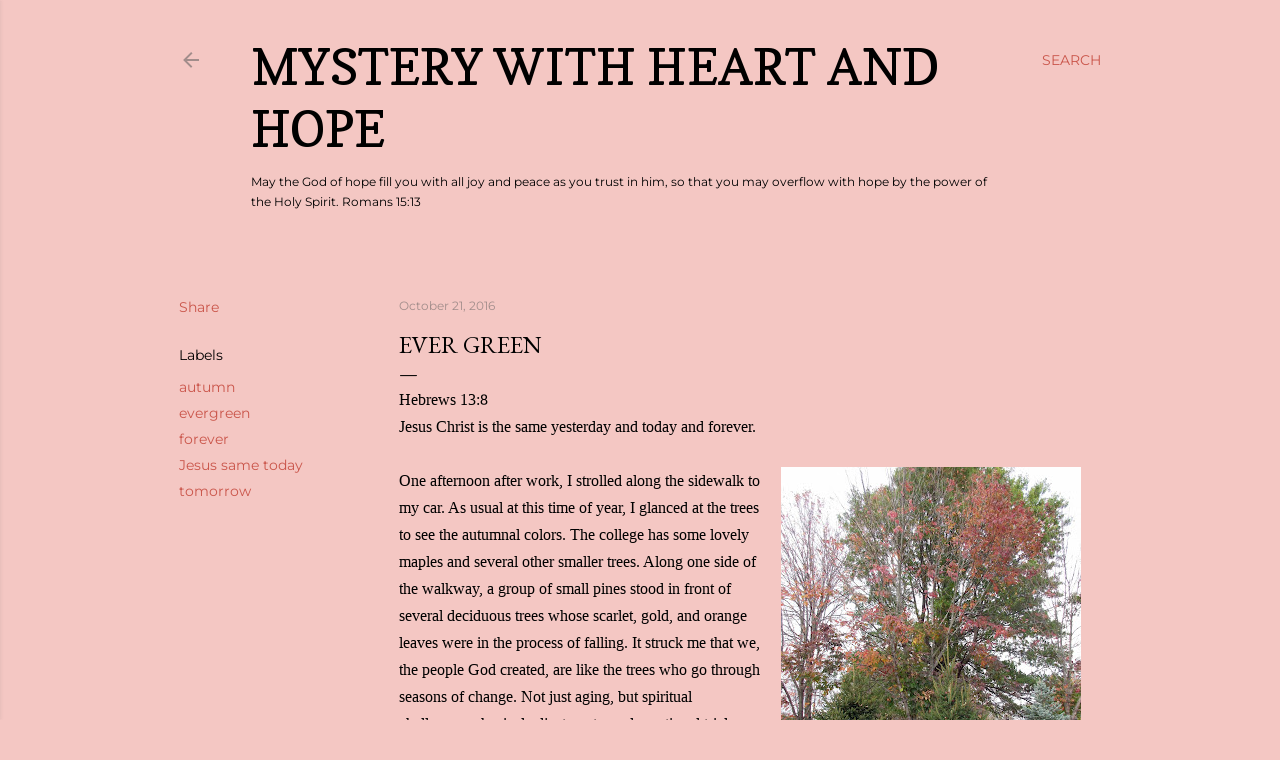

--- FILE ---
content_type: text/html; charset=UTF-8
request_url: https://www.pennyfrostmcginnis.com/2016/10/ever-green.html
body_size: 75497
content:
<!DOCTYPE html>
<html dir='ltr' lang='en'>
<head>
<meta content='width=device-width, initial-scale=1' name='viewport'/>
<title>Ever Green</title>
<meta content='text/html; charset=UTF-8' http-equiv='Content-Type'/>
<!-- Chrome, Firefox OS and Opera -->
<meta content='#f4c7c3' name='theme-color'/>
<!-- Windows Phone -->
<meta content='#f4c7c3' name='msapplication-navbutton-color'/>
<meta content='blogger' name='generator'/>
<link href='https://www.pennyfrostmcginnis.com/favicon.ico' rel='icon' type='image/x-icon'/>
<link href='https://www.pennyfrostmcginnis.com/2016/10/ever-green.html' rel='canonical'/>
<link rel="alternate" type="application/atom+xml" title="Mystery with Heart and Hope - Atom" href="https://www.pennyfrostmcginnis.com/feeds/posts/default" />
<link rel="alternate" type="application/rss+xml" title="Mystery with Heart and Hope - RSS" href="https://www.pennyfrostmcginnis.com/feeds/posts/default?alt=rss" />
<link rel="service.post" type="application/atom+xml" title="Mystery with Heart and Hope - Atom" href="https://www.blogger.com/feeds/689903065148028655/posts/default" />

<link rel="alternate" type="application/atom+xml" title="Mystery with Heart and Hope - Atom" href="https://www.pennyfrostmcginnis.com/feeds/249259231229286525/comments/default" />
<!--Can't find substitution for tag [blog.ieCssRetrofitLinks]-->
<link href='https://blogger.googleusercontent.com/img/b/R29vZ2xl/AVvXsEjA4t0VKecJH6kWtGjqPCw3d2HOmk3ppNjG0Iw_eCD4b3KkvqXKvPaGuCiNOZ5G-MyiZGupLXHTPI8fHyj8EoTAU9tZP_MyLhyphenhyphenuwf_D_aHY7P2rYaSJecXxOXZsbMdnCfBFJ-6mAqWLh-vz/s400/evergreen.jpg' rel='image_src'/>
<meta content='https://www.pennyfrostmcginnis.com/2016/10/ever-green.html' property='og:url'/>
<meta content='Ever Green' property='og:title'/>
<meta content='Hope for Today&#39;s Heart is here to encourage readers about the hope we find in Jesus.' property='og:description'/>
<meta content='https://blogger.googleusercontent.com/img/b/R29vZ2xl/AVvXsEjA4t0VKecJH6kWtGjqPCw3d2HOmk3ppNjG0Iw_eCD4b3KkvqXKvPaGuCiNOZ5G-MyiZGupLXHTPI8fHyj8EoTAU9tZP_MyLhyphenhyphenuwf_D_aHY7P2rYaSJecXxOXZsbMdnCfBFJ-6mAqWLh-vz/w1200-h630-p-k-no-nu/evergreen.jpg' property='og:image'/>
<style type='text/css'>@font-face{font-family:'Copse';font-style:normal;font-weight:400;font-display:swap;src:url(//fonts.gstatic.com/s/copse/v16/11hPGpDKz1rGb3dkFEmDUq-B.woff2)format('woff2');unicode-range:U+0000-00FF,U+0131,U+0152-0153,U+02BB-02BC,U+02C6,U+02DA,U+02DC,U+0304,U+0308,U+0329,U+2000-206F,U+20AC,U+2122,U+2191,U+2193,U+2212,U+2215,U+FEFF,U+FFFD;}@font-face{font-family:'EB Garamond';font-style:normal;font-weight:400;font-display:swap;src:url(//fonts.gstatic.com/s/ebgaramond/v32/SlGDmQSNjdsmc35JDF1K5E55YMjF_7DPuGi-6_RkCY9_WamXgHlIbvw.woff2)format('woff2');unicode-range:U+0460-052F,U+1C80-1C8A,U+20B4,U+2DE0-2DFF,U+A640-A69F,U+FE2E-FE2F;}@font-face{font-family:'EB Garamond';font-style:normal;font-weight:400;font-display:swap;src:url(//fonts.gstatic.com/s/ebgaramond/v32/SlGDmQSNjdsmc35JDF1K5E55YMjF_7DPuGi-6_RkAI9_WamXgHlIbvw.woff2)format('woff2');unicode-range:U+0301,U+0400-045F,U+0490-0491,U+04B0-04B1,U+2116;}@font-face{font-family:'EB Garamond';font-style:normal;font-weight:400;font-display:swap;src:url(//fonts.gstatic.com/s/ebgaramond/v32/SlGDmQSNjdsmc35JDF1K5E55YMjF_7DPuGi-6_RkCI9_WamXgHlIbvw.woff2)format('woff2');unicode-range:U+1F00-1FFF;}@font-face{font-family:'EB Garamond';font-style:normal;font-weight:400;font-display:swap;src:url(//fonts.gstatic.com/s/ebgaramond/v32/SlGDmQSNjdsmc35JDF1K5E55YMjF_7DPuGi-6_RkB49_WamXgHlIbvw.woff2)format('woff2');unicode-range:U+0370-0377,U+037A-037F,U+0384-038A,U+038C,U+038E-03A1,U+03A3-03FF;}@font-face{font-family:'EB Garamond';font-style:normal;font-weight:400;font-display:swap;src:url(//fonts.gstatic.com/s/ebgaramond/v32/SlGDmQSNjdsmc35JDF1K5E55YMjF_7DPuGi-6_RkC49_WamXgHlIbvw.woff2)format('woff2');unicode-range:U+0102-0103,U+0110-0111,U+0128-0129,U+0168-0169,U+01A0-01A1,U+01AF-01B0,U+0300-0301,U+0303-0304,U+0308-0309,U+0323,U+0329,U+1EA0-1EF9,U+20AB;}@font-face{font-family:'EB Garamond';font-style:normal;font-weight:400;font-display:swap;src:url(//fonts.gstatic.com/s/ebgaramond/v32/SlGDmQSNjdsmc35JDF1K5E55YMjF_7DPuGi-6_RkCo9_WamXgHlIbvw.woff2)format('woff2');unicode-range:U+0100-02BA,U+02BD-02C5,U+02C7-02CC,U+02CE-02D7,U+02DD-02FF,U+0304,U+0308,U+0329,U+1D00-1DBF,U+1E00-1E9F,U+1EF2-1EFF,U+2020,U+20A0-20AB,U+20AD-20C0,U+2113,U+2C60-2C7F,U+A720-A7FF;}@font-face{font-family:'EB Garamond';font-style:normal;font-weight:400;font-display:swap;src:url(//fonts.gstatic.com/s/ebgaramond/v32/SlGDmQSNjdsmc35JDF1K5E55YMjF_7DPuGi-6_RkBI9_WamXgHlI.woff2)format('woff2');unicode-range:U+0000-00FF,U+0131,U+0152-0153,U+02BB-02BC,U+02C6,U+02DA,U+02DC,U+0304,U+0308,U+0329,U+2000-206F,U+20AC,U+2122,U+2191,U+2193,U+2212,U+2215,U+FEFF,U+FFFD;}@font-face{font-family:'Lora';font-style:normal;font-weight:400;font-display:swap;src:url(//fonts.gstatic.com/s/lora/v37/0QI6MX1D_JOuGQbT0gvTJPa787weuxJMkq18ndeYxZ2JTg.woff2)format('woff2');unicode-range:U+0460-052F,U+1C80-1C8A,U+20B4,U+2DE0-2DFF,U+A640-A69F,U+FE2E-FE2F;}@font-face{font-family:'Lora';font-style:normal;font-weight:400;font-display:swap;src:url(//fonts.gstatic.com/s/lora/v37/0QI6MX1D_JOuGQbT0gvTJPa787weuxJFkq18ndeYxZ2JTg.woff2)format('woff2');unicode-range:U+0301,U+0400-045F,U+0490-0491,U+04B0-04B1,U+2116;}@font-face{font-family:'Lora';font-style:normal;font-weight:400;font-display:swap;src:url(//fonts.gstatic.com/s/lora/v37/0QI6MX1D_JOuGQbT0gvTJPa787weuxI9kq18ndeYxZ2JTg.woff2)format('woff2');unicode-range:U+0302-0303,U+0305,U+0307-0308,U+0310,U+0312,U+0315,U+031A,U+0326-0327,U+032C,U+032F-0330,U+0332-0333,U+0338,U+033A,U+0346,U+034D,U+0391-03A1,U+03A3-03A9,U+03B1-03C9,U+03D1,U+03D5-03D6,U+03F0-03F1,U+03F4-03F5,U+2016-2017,U+2034-2038,U+203C,U+2040,U+2043,U+2047,U+2050,U+2057,U+205F,U+2070-2071,U+2074-208E,U+2090-209C,U+20D0-20DC,U+20E1,U+20E5-20EF,U+2100-2112,U+2114-2115,U+2117-2121,U+2123-214F,U+2190,U+2192,U+2194-21AE,U+21B0-21E5,U+21F1-21F2,U+21F4-2211,U+2213-2214,U+2216-22FF,U+2308-230B,U+2310,U+2319,U+231C-2321,U+2336-237A,U+237C,U+2395,U+239B-23B7,U+23D0,U+23DC-23E1,U+2474-2475,U+25AF,U+25B3,U+25B7,U+25BD,U+25C1,U+25CA,U+25CC,U+25FB,U+266D-266F,U+27C0-27FF,U+2900-2AFF,U+2B0E-2B11,U+2B30-2B4C,U+2BFE,U+3030,U+FF5B,U+FF5D,U+1D400-1D7FF,U+1EE00-1EEFF;}@font-face{font-family:'Lora';font-style:normal;font-weight:400;font-display:swap;src:url(//fonts.gstatic.com/s/lora/v37/0QI6MX1D_JOuGQbT0gvTJPa787weuxIvkq18ndeYxZ2JTg.woff2)format('woff2');unicode-range:U+0001-000C,U+000E-001F,U+007F-009F,U+20DD-20E0,U+20E2-20E4,U+2150-218F,U+2190,U+2192,U+2194-2199,U+21AF,U+21E6-21F0,U+21F3,U+2218-2219,U+2299,U+22C4-22C6,U+2300-243F,U+2440-244A,U+2460-24FF,U+25A0-27BF,U+2800-28FF,U+2921-2922,U+2981,U+29BF,U+29EB,U+2B00-2BFF,U+4DC0-4DFF,U+FFF9-FFFB,U+10140-1018E,U+10190-1019C,U+101A0,U+101D0-101FD,U+102E0-102FB,U+10E60-10E7E,U+1D2C0-1D2D3,U+1D2E0-1D37F,U+1F000-1F0FF,U+1F100-1F1AD,U+1F1E6-1F1FF,U+1F30D-1F30F,U+1F315,U+1F31C,U+1F31E,U+1F320-1F32C,U+1F336,U+1F378,U+1F37D,U+1F382,U+1F393-1F39F,U+1F3A7-1F3A8,U+1F3AC-1F3AF,U+1F3C2,U+1F3C4-1F3C6,U+1F3CA-1F3CE,U+1F3D4-1F3E0,U+1F3ED,U+1F3F1-1F3F3,U+1F3F5-1F3F7,U+1F408,U+1F415,U+1F41F,U+1F426,U+1F43F,U+1F441-1F442,U+1F444,U+1F446-1F449,U+1F44C-1F44E,U+1F453,U+1F46A,U+1F47D,U+1F4A3,U+1F4B0,U+1F4B3,U+1F4B9,U+1F4BB,U+1F4BF,U+1F4C8-1F4CB,U+1F4D6,U+1F4DA,U+1F4DF,U+1F4E3-1F4E6,U+1F4EA-1F4ED,U+1F4F7,U+1F4F9-1F4FB,U+1F4FD-1F4FE,U+1F503,U+1F507-1F50B,U+1F50D,U+1F512-1F513,U+1F53E-1F54A,U+1F54F-1F5FA,U+1F610,U+1F650-1F67F,U+1F687,U+1F68D,U+1F691,U+1F694,U+1F698,U+1F6AD,U+1F6B2,U+1F6B9-1F6BA,U+1F6BC,U+1F6C6-1F6CF,U+1F6D3-1F6D7,U+1F6E0-1F6EA,U+1F6F0-1F6F3,U+1F6F7-1F6FC,U+1F700-1F7FF,U+1F800-1F80B,U+1F810-1F847,U+1F850-1F859,U+1F860-1F887,U+1F890-1F8AD,U+1F8B0-1F8BB,U+1F8C0-1F8C1,U+1F900-1F90B,U+1F93B,U+1F946,U+1F984,U+1F996,U+1F9E9,U+1FA00-1FA6F,U+1FA70-1FA7C,U+1FA80-1FA89,U+1FA8F-1FAC6,U+1FACE-1FADC,U+1FADF-1FAE9,U+1FAF0-1FAF8,U+1FB00-1FBFF;}@font-face{font-family:'Lora';font-style:normal;font-weight:400;font-display:swap;src:url(//fonts.gstatic.com/s/lora/v37/0QI6MX1D_JOuGQbT0gvTJPa787weuxJOkq18ndeYxZ2JTg.woff2)format('woff2');unicode-range:U+0102-0103,U+0110-0111,U+0128-0129,U+0168-0169,U+01A0-01A1,U+01AF-01B0,U+0300-0301,U+0303-0304,U+0308-0309,U+0323,U+0329,U+1EA0-1EF9,U+20AB;}@font-face{font-family:'Lora';font-style:normal;font-weight:400;font-display:swap;src:url(//fonts.gstatic.com/s/lora/v37/0QI6MX1D_JOuGQbT0gvTJPa787weuxJPkq18ndeYxZ2JTg.woff2)format('woff2');unicode-range:U+0100-02BA,U+02BD-02C5,U+02C7-02CC,U+02CE-02D7,U+02DD-02FF,U+0304,U+0308,U+0329,U+1D00-1DBF,U+1E00-1E9F,U+1EF2-1EFF,U+2020,U+20A0-20AB,U+20AD-20C0,U+2113,U+2C60-2C7F,U+A720-A7FF;}@font-face{font-family:'Lora';font-style:normal;font-weight:400;font-display:swap;src:url(//fonts.gstatic.com/s/lora/v37/0QI6MX1D_JOuGQbT0gvTJPa787weuxJBkq18ndeYxZ0.woff2)format('woff2');unicode-range:U+0000-00FF,U+0131,U+0152-0153,U+02BB-02BC,U+02C6,U+02DA,U+02DC,U+0304,U+0308,U+0329,U+2000-206F,U+20AC,U+2122,U+2191,U+2193,U+2212,U+2215,U+FEFF,U+FFFD;}@font-face{font-family:'Montserrat';font-style:normal;font-weight:400;font-display:swap;src:url(//fonts.gstatic.com/s/montserrat/v31/JTUSjIg1_i6t8kCHKm459WRhyyTh89ZNpQ.woff2)format('woff2');unicode-range:U+0460-052F,U+1C80-1C8A,U+20B4,U+2DE0-2DFF,U+A640-A69F,U+FE2E-FE2F;}@font-face{font-family:'Montserrat';font-style:normal;font-weight:400;font-display:swap;src:url(//fonts.gstatic.com/s/montserrat/v31/JTUSjIg1_i6t8kCHKm459W1hyyTh89ZNpQ.woff2)format('woff2');unicode-range:U+0301,U+0400-045F,U+0490-0491,U+04B0-04B1,U+2116;}@font-face{font-family:'Montserrat';font-style:normal;font-weight:400;font-display:swap;src:url(//fonts.gstatic.com/s/montserrat/v31/JTUSjIg1_i6t8kCHKm459WZhyyTh89ZNpQ.woff2)format('woff2');unicode-range:U+0102-0103,U+0110-0111,U+0128-0129,U+0168-0169,U+01A0-01A1,U+01AF-01B0,U+0300-0301,U+0303-0304,U+0308-0309,U+0323,U+0329,U+1EA0-1EF9,U+20AB;}@font-face{font-family:'Montserrat';font-style:normal;font-weight:400;font-display:swap;src:url(//fonts.gstatic.com/s/montserrat/v31/JTUSjIg1_i6t8kCHKm459WdhyyTh89ZNpQ.woff2)format('woff2');unicode-range:U+0100-02BA,U+02BD-02C5,U+02C7-02CC,U+02CE-02D7,U+02DD-02FF,U+0304,U+0308,U+0329,U+1D00-1DBF,U+1E00-1E9F,U+1EF2-1EFF,U+2020,U+20A0-20AB,U+20AD-20C0,U+2113,U+2C60-2C7F,U+A720-A7FF;}@font-face{font-family:'Montserrat';font-style:normal;font-weight:400;font-display:swap;src:url(//fonts.gstatic.com/s/montserrat/v31/JTUSjIg1_i6t8kCHKm459WlhyyTh89Y.woff2)format('woff2');unicode-range:U+0000-00FF,U+0131,U+0152-0153,U+02BB-02BC,U+02C6,U+02DA,U+02DC,U+0304,U+0308,U+0329,U+2000-206F,U+20AC,U+2122,U+2191,U+2193,U+2212,U+2215,U+FEFF,U+FFFD;}@font-face{font-family:'Montserrat';font-style:normal;font-weight:700;font-display:swap;src:url(//fonts.gstatic.com/s/montserrat/v31/JTUSjIg1_i6t8kCHKm459WRhyyTh89ZNpQ.woff2)format('woff2');unicode-range:U+0460-052F,U+1C80-1C8A,U+20B4,U+2DE0-2DFF,U+A640-A69F,U+FE2E-FE2F;}@font-face{font-family:'Montserrat';font-style:normal;font-weight:700;font-display:swap;src:url(//fonts.gstatic.com/s/montserrat/v31/JTUSjIg1_i6t8kCHKm459W1hyyTh89ZNpQ.woff2)format('woff2');unicode-range:U+0301,U+0400-045F,U+0490-0491,U+04B0-04B1,U+2116;}@font-face{font-family:'Montserrat';font-style:normal;font-weight:700;font-display:swap;src:url(//fonts.gstatic.com/s/montserrat/v31/JTUSjIg1_i6t8kCHKm459WZhyyTh89ZNpQ.woff2)format('woff2');unicode-range:U+0102-0103,U+0110-0111,U+0128-0129,U+0168-0169,U+01A0-01A1,U+01AF-01B0,U+0300-0301,U+0303-0304,U+0308-0309,U+0323,U+0329,U+1EA0-1EF9,U+20AB;}@font-face{font-family:'Montserrat';font-style:normal;font-weight:700;font-display:swap;src:url(//fonts.gstatic.com/s/montserrat/v31/JTUSjIg1_i6t8kCHKm459WdhyyTh89ZNpQ.woff2)format('woff2');unicode-range:U+0100-02BA,U+02BD-02C5,U+02C7-02CC,U+02CE-02D7,U+02DD-02FF,U+0304,U+0308,U+0329,U+1D00-1DBF,U+1E00-1E9F,U+1EF2-1EFF,U+2020,U+20A0-20AB,U+20AD-20C0,U+2113,U+2C60-2C7F,U+A720-A7FF;}@font-face{font-family:'Montserrat';font-style:normal;font-weight:700;font-display:swap;src:url(//fonts.gstatic.com/s/montserrat/v31/JTUSjIg1_i6t8kCHKm459WlhyyTh89Y.woff2)format('woff2');unicode-range:U+0000-00FF,U+0131,U+0152-0153,U+02BB-02BC,U+02C6,U+02DA,U+02DC,U+0304,U+0308,U+0329,U+2000-206F,U+20AC,U+2122,U+2191,U+2193,U+2212,U+2215,U+FEFF,U+FFFD;}@font-face{font-family:'Neucha';font-style:normal;font-weight:400;font-display:swap;src:url(//fonts.gstatic.com/s/neucha/v18/q5uGsou0JOdh94bfuQltKRZUgbxR.woff2)format('woff2');unicode-range:U+0301,U+0400-045F,U+0490-0491,U+04B0-04B1,U+2116;}@font-face{font-family:'Neucha';font-style:normal;font-weight:400;font-display:swap;src:url(//fonts.gstatic.com/s/neucha/v18/q5uGsou0JOdh94bfvQltKRZUgQ.woff2)format('woff2');unicode-range:U+0000-00FF,U+0131,U+0152-0153,U+02BB-02BC,U+02C6,U+02DA,U+02DC,U+0304,U+0308,U+0329,U+2000-206F,U+20AC,U+2122,U+2191,U+2193,U+2212,U+2215,U+FEFF,U+FFFD;}</style>
<style id='page-skin-1' type='text/css'><!--
/*! normalize.css v3.0.1 | MIT License | git.io/normalize */html{font-family:sans-serif;-ms-text-size-adjust:100%;-webkit-text-size-adjust:100%}body{margin:0}article,aside,details,figcaption,figure,footer,header,hgroup,main,nav,section,summary{display:block}audio,canvas,progress,video{display:inline-block;vertical-align:baseline}audio:not([controls]){display:none;height:0}[hidden],template{display:none}a{background:transparent}a:active,a:hover{outline:0}abbr[title]{border-bottom:1px dotted}b,strong{font-weight:bold}dfn{font-style:italic}h1{font-size:2em;margin:.67em 0}mark{background:#ff0;color:#000}small{font-size:80%}sub,sup{font-size:75%;line-height:0;position:relative;vertical-align:baseline}sup{top:-0.5em}sub{bottom:-0.25em}img{border:0}svg:not(:root){overflow:hidden}figure{margin:1em 40px}hr{-moz-box-sizing:content-box;box-sizing:content-box;height:0}pre{overflow:auto}code,kbd,pre,samp{font-family:monospace,monospace;font-size:1em}button,input,optgroup,select,textarea{color:inherit;font:inherit;margin:0}button{overflow:visible}button,select{text-transform:none}button,html input[type="button"],input[type="reset"],input[type="submit"]{-webkit-appearance:button;cursor:pointer}button[disabled],html input[disabled]{cursor:default}button::-moz-focus-inner,input::-moz-focus-inner{border:0;padding:0}input{line-height:normal}input[type="checkbox"],input[type="radio"]{box-sizing:border-box;padding:0}input[type="number"]::-webkit-inner-spin-button,input[type="number"]::-webkit-outer-spin-button{height:auto}input[type="search"]{-webkit-appearance:textfield;-moz-box-sizing:content-box;-webkit-box-sizing:content-box;box-sizing:content-box}input[type="search"]::-webkit-search-cancel-button,input[type="search"]::-webkit-search-decoration{-webkit-appearance:none}fieldset{border:1px solid #c0c0c0;margin:0 2px;padding:.35em .625em .75em}legend{border:0;padding:0}textarea{overflow:auto}optgroup{font-weight:bold}table{border-collapse:collapse;border-spacing:0}td,th{padding:0}
/*!************************************************
* Blogger Template Style
* Name: Soho
**************************************************/
body{
overflow-wrap:break-word;
word-break:break-word;
word-wrap:break-word
}
.hidden{
display:none
}
.invisible{
visibility:hidden
}
.container::after,.float-container::after{
clear:both;
content:"";
display:table
}
.clearboth{
clear:both
}
#comments .comment .comment-actions,.subscribe-popup .FollowByEmail .follow-by-email-submit{
background:0 0;
border:0;
box-shadow:none;
color:#ca564b;
cursor:pointer;
font-size:14px;
font-weight:700;
outline:0;
text-decoration:none;
text-transform:uppercase;
width:auto
}
.dim-overlay{
background-color:rgba(0,0,0,.54);
height:100vh;
left:0;
position:fixed;
top:0;
width:100%
}
#sharing-dim-overlay{
background-color:transparent
}
input::-ms-clear{
display:none
}
.blogger-logo,.svg-icon-24.blogger-logo{
fill:#ff9800;
opacity:1
}
.loading-spinner-large{
-webkit-animation:mspin-rotate 1.568s infinite linear;
animation:mspin-rotate 1.568s infinite linear;
height:48px;
overflow:hidden;
position:absolute;
width:48px;
z-index:200
}
.loading-spinner-large>div{
-webkit-animation:mspin-revrot 5332ms infinite steps(4);
animation:mspin-revrot 5332ms infinite steps(4)
}
.loading-spinner-large>div>div{
-webkit-animation:mspin-singlecolor-large-film 1333ms infinite steps(81);
animation:mspin-singlecolor-large-film 1333ms infinite steps(81);
background-size:100%;
height:48px;
width:3888px
}
.mspin-black-large>div>div,.mspin-grey_54-large>div>div{
background-image:url(https://www.blogblog.com/indie/mspin_black_large.svg)
}
.mspin-white-large>div>div{
background-image:url(https://www.blogblog.com/indie/mspin_white_large.svg)
}
.mspin-grey_54-large{
opacity:.54
}
@-webkit-keyframes mspin-singlecolor-large-film{
from{
-webkit-transform:translateX(0);
transform:translateX(0)
}
to{
-webkit-transform:translateX(-3888px);
transform:translateX(-3888px)
}
}
@keyframes mspin-singlecolor-large-film{
from{
-webkit-transform:translateX(0);
transform:translateX(0)
}
to{
-webkit-transform:translateX(-3888px);
transform:translateX(-3888px)
}
}
@-webkit-keyframes mspin-rotate{
from{
-webkit-transform:rotate(0);
transform:rotate(0)
}
to{
-webkit-transform:rotate(360deg);
transform:rotate(360deg)
}
}
@keyframes mspin-rotate{
from{
-webkit-transform:rotate(0);
transform:rotate(0)
}
to{
-webkit-transform:rotate(360deg);
transform:rotate(360deg)
}
}
@-webkit-keyframes mspin-revrot{
from{
-webkit-transform:rotate(0);
transform:rotate(0)
}
to{
-webkit-transform:rotate(-360deg);
transform:rotate(-360deg)
}
}
@keyframes mspin-revrot{
from{
-webkit-transform:rotate(0);
transform:rotate(0)
}
to{
-webkit-transform:rotate(-360deg);
transform:rotate(-360deg)
}
}
.skip-navigation{
background-color:#fff;
box-sizing:border-box;
color:#000;
display:block;
height:0;
left:0;
line-height:50px;
overflow:hidden;
padding-top:0;
position:fixed;
text-align:center;
top:0;
-webkit-transition:box-shadow .3s,height .3s,padding-top .3s;
transition:box-shadow .3s,height .3s,padding-top .3s;
width:100%;
z-index:900
}
.skip-navigation:focus{
box-shadow:0 4px 5px 0 rgba(0,0,0,.14),0 1px 10px 0 rgba(0,0,0,.12),0 2px 4px -1px rgba(0,0,0,.2);
height:50px
}
#main{
outline:0
}
.main-heading{
position:absolute;
clip:rect(1px,1px,1px,1px);
padding:0;
border:0;
height:1px;
width:1px;
overflow:hidden
}
.Attribution{
margin-top:1em;
text-align:center
}
.Attribution .blogger img,.Attribution .blogger svg{
vertical-align:bottom
}
.Attribution .blogger img{
margin-right:.5em
}
.Attribution div{
line-height:24px;
margin-top:.5em
}
.Attribution .copyright,.Attribution .image-attribution{
font-size:.7em;
margin-top:1.5em
}
.BLOG_mobile_video_class{
display:none
}
.bg-photo{
background-attachment:scroll!important
}
body .CSS_LIGHTBOX{
z-index:900
}
.extendable .show-less,.extendable .show-more{
border-color:#ca564b;
color:#ca564b;
margin-top:8px
}
.extendable .show-less.hidden,.extendable .show-more.hidden{
display:none
}
.inline-ad{
display:none;
max-width:100%;
overflow:hidden
}
.adsbygoogle{
display:block
}
#cookieChoiceInfo{
bottom:0;
top:auto
}
iframe.b-hbp-video{
border:0
}
.post-body img{
max-width:100%
}
.post-body iframe{
max-width:100%
}
.post-body a[imageanchor="1"]{
display:inline-block
}
.byline{
margin-right:1em
}
.byline:last-child{
margin-right:0
}
.link-copied-dialog{
max-width:520px;
outline:0
}
.link-copied-dialog .modal-dialog-buttons{
margin-top:8px
}
.link-copied-dialog .goog-buttonset-default{
background:0 0;
border:0
}
.link-copied-dialog .goog-buttonset-default:focus{
outline:0
}
.paging-control-container{
margin-bottom:16px
}
.paging-control-container .paging-control{
display:inline-block
}
.paging-control-container .comment-range-text::after,.paging-control-container .paging-control{
color:#ca564b
}
.paging-control-container .comment-range-text,.paging-control-container .paging-control{
margin-right:8px
}
.paging-control-container .comment-range-text::after,.paging-control-container .paging-control::after{
content:"\b7";
cursor:default;
padding-left:8px;
pointer-events:none
}
.paging-control-container .comment-range-text:last-child::after,.paging-control-container .paging-control:last-child::after{
content:none
}
.byline.reactions iframe{
height:20px
}
.b-notification{
color:#000;
background-color:#fff;
border-bottom:solid 1px #000;
box-sizing:border-box;
padding:16px 32px;
text-align:center
}
.b-notification.visible{
-webkit-transition:margin-top .3s cubic-bezier(.4,0,.2,1);
transition:margin-top .3s cubic-bezier(.4,0,.2,1)
}
.b-notification.invisible{
position:absolute
}
.b-notification-close{
position:absolute;
right:8px;
top:8px
}
.no-posts-message{
line-height:40px;
text-align:center
}
@media screen and (max-width:1162px){
body.item-view .post-body a[imageanchor="1"][style*="float: left;"],body.item-view .post-body a[imageanchor="1"][style*="float: right;"]{
float:none!important;
clear:none!important
}
body.item-view .post-body a[imageanchor="1"] img{
display:block;
height:auto;
margin:0 auto
}
body.item-view .post-body>.separator:first-child>a[imageanchor="1"]:first-child{
margin-top:20px
}
.post-body a[imageanchor]{
display:block
}
body.item-view .post-body a[imageanchor="1"]{
margin-left:0!important;
margin-right:0!important
}
body.item-view .post-body a[imageanchor="1"]+a[imageanchor="1"]{
margin-top:16px
}
}
.item-control{
display:none
}
#comments{
border-top:1px dashed rgba(0,0,0,.54);
margin-top:20px;
padding:20px
}
#comments .comment-thread ol{
margin:0;
padding-left:0;
padding-left:0
}
#comments .comment .comment-replybox-single,#comments .comment-thread .comment-replies{
margin-left:60px
}
#comments .comment-thread .thread-count{
display:none
}
#comments .comment{
list-style-type:none;
padding:0 0 30px;
position:relative
}
#comments .comment .comment{
padding-bottom:8px
}
.comment .avatar-image-container{
position:absolute
}
.comment .avatar-image-container img{
border-radius:50%
}
.avatar-image-container svg,.comment .avatar-image-container .avatar-icon{
border-radius:50%;
border:solid 1px #000000;
box-sizing:border-box;
fill:#000000;
height:35px;
margin:0;
padding:7px;
width:35px
}
.comment .comment-block{
margin-top:10px;
margin-left:60px;
padding-bottom:0
}
#comments .comment-author-header-wrapper{
margin-left:40px
}
#comments .comment .thread-expanded .comment-block{
padding-bottom:20px
}
#comments .comment .comment-header .user,#comments .comment .comment-header .user a{
color:#000000;
font-style:normal;
font-weight:700
}
#comments .comment .comment-actions{
bottom:0;
margin-bottom:15px;
position:absolute
}
#comments .comment .comment-actions>*{
margin-right:8px
}
#comments .comment .comment-header .datetime{
bottom:0;
color:rgba(92,92,92,0.537);
display:inline-block;
font-size:13px;
font-style:italic;
margin-left:8px
}
#comments .comment .comment-footer .comment-timestamp a,#comments .comment .comment-header .datetime a{
color:rgba(92,92,92,0.537)
}
#comments .comment .comment-content,.comment .comment-body{
margin-top:12px;
word-break:break-word
}
.comment-body{
margin-bottom:12px
}
#comments.embed[data-num-comments="0"]{
border:0;
margin-top:0;
padding-top:0
}
#comments.embed[data-num-comments="0"] #comment-post-message,#comments.embed[data-num-comments="0"] div.comment-form>p,#comments.embed[data-num-comments="0"] p.comment-footer{
display:none
}
#comment-editor-src{
display:none
}
.comments .comments-content .loadmore.loaded{
max-height:0;
opacity:0;
overflow:hidden
}
.extendable .remaining-items{
height:0;
overflow:hidden;
-webkit-transition:height .3s cubic-bezier(.4,0,.2,1);
transition:height .3s cubic-bezier(.4,0,.2,1)
}
.extendable .remaining-items.expanded{
height:auto
}
.svg-icon-24,.svg-icon-24-button{
cursor:pointer;
height:24px;
width:24px;
min-width:24px
}
.touch-icon{
margin:-12px;
padding:12px
}
.touch-icon:active,.touch-icon:focus{
background-color:rgba(153,153,153,.4);
border-radius:50%
}
svg:not(:root).touch-icon{
overflow:visible
}
html[dir=rtl] .rtl-reversible-icon{
-webkit-transform:scaleX(-1);
-ms-transform:scaleX(-1);
transform:scaleX(-1)
}
.svg-icon-24-button,.touch-icon-button{
background:0 0;
border:0;
margin:0;
outline:0;
padding:0
}
.touch-icon-button .touch-icon:active,.touch-icon-button .touch-icon:focus{
background-color:transparent
}
.touch-icon-button:active .touch-icon,.touch-icon-button:focus .touch-icon{
background-color:rgba(153,153,153,.4);
border-radius:50%
}
.Profile .default-avatar-wrapper .avatar-icon{
border-radius:50%;
border:solid 1px #000000;
box-sizing:border-box;
fill:#000000;
margin:0
}
.Profile .individual .default-avatar-wrapper .avatar-icon{
padding:25px
}
.Profile .individual .avatar-icon,.Profile .individual .profile-img{
height:120px;
width:120px
}
.Profile .team .default-avatar-wrapper .avatar-icon{
padding:8px
}
.Profile .team .avatar-icon,.Profile .team .default-avatar-wrapper,.Profile .team .profile-img{
height:40px;
width:40px
}
.snippet-container{
margin:0;
position:relative;
overflow:hidden
}
.snippet-fade{
bottom:0;
box-sizing:border-box;
position:absolute;
width:96px
}
.snippet-fade{
right:0
}
.snippet-fade:after{
content:"\2026"
}
.snippet-fade:after{
float:right
}
.centered-top-container.sticky{
left:0;
position:fixed;
right:0;
top:0;
width:auto;
z-index:50;
-webkit-transition-property:opacity,-webkit-transform;
transition-property:opacity,-webkit-transform;
transition-property:transform,opacity;
transition-property:transform,opacity,-webkit-transform;
-webkit-transition-duration:.2s;
transition-duration:.2s;
-webkit-transition-timing-function:cubic-bezier(.4,0,.2,1);
transition-timing-function:cubic-bezier(.4,0,.2,1)
}
.centered-top-placeholder{
display:none
}
.collapsed-header .centered-top-placeholder{
display:block
}
.centered-top-container .Header .replaced h1,.centered-top-placeholder .Header .replaced h1{
display:none
}
.centered-top-container.sticky .Header .replaced h1{
display:block
}
.centered-top-container.sticky .Header .header-widget{
background:0 0
}
.centered-top-container.sticky .Header .header-image-wrapper{
display:none
}
.centered-top-container img,.centered-top-placeholder img{
max-width:100%
}
.collapsible{
-webkit-transition:height .3s cubic-bezier(.4,0,.2,1);
transition:height .3s cubic-bezier(.4,0,.2,1)
}
.collapsible,.collapsible>summary{
display:block;
overflow:hidden
}
.collapsible>:not(summary){
display:none
}
.collapsible[open]>:not(summary){
display:block
}
.collapsible:focus,.collapsible>summary:focus{
outline:0
}
.collapsible>summary{
cursor:pointer;
display:block;
padding:0
}
.collapsible:focus>summary,.collapsible>summary:focus{
background-color:transparent
}
.collapsible>summary::-webkit-details-marker{
display:none
}
.collapsible-title{
-webkit-box-align:center;
-webkit-align-items:center;
-ms-flex-align:center;
align-items:center;
display:-webkit-box;
display:-webkit-flex;
display:-ms-flexbox;
display:flex
}
.collapsible-title .title{
-webkit-box-flex:1;
-webkit-flex:1 1 auto;
-ms-flex:1 1 auto;
flex:1 1 auto;
-webkit-box-ordinal-group:1;
-webkit-order:0;
-ms-flex-order:0;
order:0;
overflow:hidden;
text-overflow:ellipsis;
white-space:nowrap
}
.collapsible-title .chevron-down,.collapsible[open] .collapsible-title .chevron-up{
display:block
}
.collapsible-title .chevron-up,.collapsible[open] .collapsible-title .chevron-down{
display:none
}
.flat-button{
cursor:pointer;
display:inline-block;
font-weight:700;
text-transform:uppercase;
border-radius:2px;
padding:8px;
margin:-8px
}
.flat-icon-button{
background:0 0;
border:0;
margin:0;
outline:0;
padding:0;
margin:-12px;
padding:12px;
cursor:pointer;
box-sizing:content-box;
display:inline-block;
line-height:0
}
.flat-icon-button,.flat-icon-button .splash-wrapper{
border-radius:50%
}
.flat-icon-button .splash.animate{
-webkit-animation-duration:.3s;
animation-duration:.3s
}
.overflowable-container{
max-height:28px;
overflow:hidden;
position:relative
}
.overflow-button{
cursor:pointer
}
#overflowable-dim-overlay{
background:0 0
}
.overflow-popup{
box-shadow:0 2px 2px 0 rgba(0,0,0,.14),0 3px 1px -2px rgba(0,0,0,.2),0 1px 5px 0 rgba(0,0,0,.12);
background-color:#f4c7c3;
left:0;
max-width:calc(100% - 32px);
position:absolute;
top:0;
visibility:hidden;
z-index:101
}
.overflow-popup ul{
list-style:none
}
.overflow-popup .tabs li,.overflow-popup li{
display:block;
height:auto
}
.overflow-popup .tabs li{
padding-left:0;
padding-right:0
}
.overflow-button.hidden,.overflow-popup .tabs li.hidden,.overflow-popup li.hidden{
display:none
}
.search{
display:-webkit-box;
display:-webkit-flex;
display:-ms-flexbox;
display:flex;
line-height:24px;
width:24px
}
.search.focused{
width:100%
}
.search.focused .section{
width:100%
}
.search form{
z-index:101
}
.search h3{
display:none
}
.search form{
display:-webkit-box;
display:-webkit-flex;
display:-ms-flexbox;
display:flex;
-webkit-box-flex:1;
-webkit-flex:1 0 0;
-ms-flex:1 0 0px;
flex:1 0 0;
border-bottom:solid 1px transparent;
padding-bottom:8px
}
.search form>*{
display:none
}
.search.focused form>*{
display:block
}
.search .search-input label{
display:none
}
.centered-top-placeholder.cloned .search form{
z-index:30
}
.search.focused form{
border-color:#000000;
position:relative;
width:auto
}
.collapsed-header .centered-top-container .search.focused form{
border-bottom-color:transparent
}
.search-expand{
-webkit-box-flex:0;
-webkit-flex:0 0 auto;
-ms-flex:0 0 auto;
flex:0 0 auto
}
.search-expand-text{
display:none
}
.search-close{
display:inline;
vertical-align:middle
}
.search-input{
-webkit-box-flex:1;
-webkit-flex:1 0 1px;
-ms-flex:1 0 1px;
flex:1 0 1px
}
.search-input input{
background:0 0;
border:0;
box-sizing:border-box;
color:#000000;
display:inline-block;
outline:0;
width:calc(100% - 48px)
}
.search-input input.no-cursor{
color:transparent;
text-shadow:0 0 0 #000000
}
.collapsed-header .centered-top-container .search-action,.collapsed-header .centered-top-container .search-input input{
color:#000000
}
.collapsed-header .centered-top-container .search-input input.no-cursor{
color:transparent;
text-shadow:0 0 0 #000000
}
.collapsed-header .centered-top-container .search-input input.no-cursor:focus,.search-input input.no-cursor:focus{
outline:0
}
.search-focused>*{
visibility:hidden
}
.search-focused .search,.search-focused .search-icon{
visibility:visible
}
.search.focused .search-action{
display:block
}
.search.focused .search-action:disabled{
opacity:.3
}
.widget.Sharing .sharing-button{
display:none
}
.widget.Sharing .sharing-buttons li{
padding:0
}
.widget.Sharing .sharing-buttons li span{
display:none
}
.post-share-buttons{
position:relative
}
.centered-bottom .share-buttons .svg-icon-24,.share-buttons .svg-icon-24{
fill:#000000
}
.sharing-open.touch-icon-button:active .touch-icon,.sharing-open.touch-icon-button:focus .touch-icon{
background-color:transparent
}
.share-buttons{
background-color:#f4c7c3;
border-radius:2px;
box-shadow:0 2px 2px 0 rgba(0,0,0,.14),0 3px 1px -2px rgba(0,0,0,.2),0 1px 5px 0 rgba(0,0,0,.12);
color:#000000;
list-style:none;
margin:0;
padding:8px 0;
position:absolute;
top:-11px;
min-width:200px;
z-index:101
}
.share-buttons.hidden{
display:none
}
.sharing-button{
background:0 0;
border:0;
margin:0;
outline:0;
padding:0;
cursor:pointer
}
.share-buttons li{
margin:0;
height:48px
}
.share-buttons li:last-child{
margin-bottom:0
}
.share-buttons li .sharing-platform-button{
box-sizing:border-box;
cursor:pointer;
display:block;
height:100%;
margin-bottom:0;
padding:0 16px;
position:relative;
width:100%
}
.share-buttons li .sharing-platform-button:focus,.share-buttons li .sharing-platform-button:hover{
background-color:rgba(128,128,128,.1);
outline:0
}
.share-buttons li svg[class*=" sharing-"],.share-buttons li svg[class^=sharing-]{
position:absolute;
top:10px
}
.share-buttons li span.sharing-platform-button{
position:relative;
top:0
}
.share-buttons li .platform-sharing-text{
display:block;
font-size:16px;
line-height:48px;
white-space:nowrap
}
.share-buttons li .platform-sharing-text{
margin-left:56px
}
.sidebar-container{
background-color:#f7f7f7;
max-width:284px;
overflow-y:auto;
-webkit-transition-property:-webkit-transform;
transition-property:-webkit-transform;
transition-property:transform;
transition-property:transform,-webkit-transform;
-webkit-transition-duration:.3s;
transition-duration:.3s;
-webkit-transition-timing-function:cubic-bezier(0,0,.2,1);
transition-timing-function:cubic-bezier(0,0,.2,1);
width:284px;
z-index:101;
-webkit-overflow-scrolling:touch
}
.sidebar-container .navigation{
line-height:0;
padding:16px
}
.sidebar-container .sidebar-back{
cursor:pointer
}
.sidebar-container .widget{
background:0 0;
margin:0 16px;
padding:16px 0
}
.sidebar-container .widget .title{
color:rgba(92,92,92,0.537);
margin:0
}
.sidebar-container .widget ul{
list-style:none;
margin:0;
padding:0
}
.sidebar-container .widget ul ul{
margin-left:1em
}
.sidebar-container .widget li{
font-size:16px;
line-height:normal
}
.sidebar-container .widget+.widget{
border-top:1px dashed rgba(92,92,92,0.537)
}
.BlogArchive li{
margin:16px 0
}
.BlogArchive li:last-child{
margin-bottom:0
}
.Label li a{
display:inline-block
}
.BlogArchive .post-count,.Label .label-count{
float:right;
margin-left:.25em
}
.BlogArchive .post-count::before,.Label .label-count::before{
content:"("
}
.BlogArchive .post-count::after,.Label .label-count::after{
content:")"
}
.widget.Translate .skiptranslate>div{
display:block!important
}
.widget.Profile .profile-link{
display:-webkit-box;
display:-webkit-flex;
display:-ms-flexbox;
display:flex
}
.widget.Profile .team-member .default-avatar-wrapper,.widget.Profile .team-member .profile-img{
-webkit-box-flex:0;
-webkit-flex:0 0 auto;
-ms-flex:0 0 auto;
flex:0 0 auto;
margin-right:1em
}
.widget.Profile .individual .profile-link{
-webkit-box-orient:vertical;
-webkit-box-direction:normal;
-webkit-flex-direction:column;
-ms-flex-direction:column;
flex-direction:column
}
.widget.Profile .team .profile-link .profile-name{
-webkit-align-self:center;
-ms-flex-item-align:center;
align-self:center;
display:block;
-webkit-box-flex:1;
-webkit-flex:1 1 auto;
-ms-flex:1 1 auto;
flex:1 1 auto
}
.dim-overlay{
background-color:rgba(0,0,0,.54);
z-index:100
}
body.sidebar-visible{
overflow-y:hidden
}
@media screen and (max-width:1439px){
.sidebar-container{
bottom:0;
position:fixed;
top:0;
left:0;
right:auto
}
.sidebar-container.sidebar-invisible{
-webkit-transition-timing-function:cubic-bezier(.4,0,.6,1);
transition-timing-function:cubic-bezier(.4,0,.6,1)
}
html[dir=ltr] .sidebar-container.sidebar-invisible{
-webkit-transform:translateX(-284px);
-ms-transform:translateX(-284px);
transform:translateX(-284px)
}
html[dir=rtl] .sidebar-container.sidebar-invisible{
-webkit-transform:translateX(284px);
-ms-transform:translateX(284px);
transform:translateX(284px)
}
}
@media screen and (min-width:1440px){
.sidebar-container{
position:absolute;
top:0;
left:0;
right:auto
}
.sidebar-container .navigation{
display:none
}
}
.dialog{
box-shadow:0 2px 2px 0 rgba(0,0,0,.14),0 3px 1px -2px rgba(0,0,0,.2),0 1px 5px 0 rgba(0,0,0,.12);
background:#f4c7c3;
box-sizing:border-box;
color:#000000;
padding:30px;
position:fixed;
text-align:center;
width:calc(100% - 24px);
z-index:101
}
.dialog input[type=email],.dialog input[type=text]{
background-color:transparent;
border:0;
border-bottom:solid 1px rgba(0,0,0,.12);
color:#000000;
display:block;
font-family:EB Garamond, serif;
font-size:16px;
line-height:24px;
margin:auto;
padding-bottom:7px;
outline:0;
text-align:center;
width:100%
}
.dialog input[type=email]::-webkit-input-placeholder,.dialog input[type=text]::-webkit-input-placeholder{
color:#000000
}
.dialog input[type=email]::-moz-placeholder,.dialog input[type=text]::-moz-placeholder{
color:#000000
}
.dialog input[type=email]:-ms-input-placeholder,.dialog input[type=text]:-ms-input-placeholder{
color:#000000
}
.dialog input[type=email]::-ms-input-placeholder,.dialog input[type=text]::-ms-input-placeholder{
color:#000000
}
.dialog input[type=email]::placeholder,.dialog input[type=text]::placeholder{
color:#000000
}
.dialog input[type=email]:focus,.dialog input[type=text]:focus{
border-bottom:solid 2px #ca564b;
padding-bottom:6px
}
.dialog input.no-cursor{
color:transparent;
text-shadow:0 0 0 #000000
}
.dialog input.no-cursor:focus{
outline:0
}
.dialog input.no-cursor:focus{
outline:0
}
.dialog input[type=submit]{
font-family:EB Garamond, serif
}
.dialog .goog-buttonset-default{
color:#ca564b
}
.subscribe-popup{
max-width:364px
}
.subscribe-popup h3{
color:#000000;
font-size:1.8em;
margin-top:0
}
.subscribe-popup .FollowByEmail h3{
display:none
}
.subscribe-popup .FollowByEmail .follow-by-email-submit{
color:#ca564b;
display:inline-block;
margin:0 auto;
margin-top:24px;
width:auto;
white-space:normal
}
.subscribe-popup .FollowByEmail .follow-by-email-submit:disabled{
cursor:default;
opacity:.3
}
@media (max-width:800px){
.blog-name div.widget.Subscribe{
margin-bottom:16px
}
body.item-view .blog-name div.widget.Subscribe{
margin:8px auto 16px auto;
width:100%
}
}
body#layout .bg-photo,body#layout .bg-photo-overlay{
display:none
}
body#layout .page_body{
padding:0;
position:relative;
top:0
}
body#layout .page{
display:inline-block;
left:inherit;
position:relative;
vertical-align:top;
width:540px
}
body#layout .centered{
max-width:954px
}
body#layout .navigation{
display:none
}
body#layout .sidebar-container{
display:inline-block;
width:40%
}
body#layout .hamburger-menu,body#layout .search{
display:none
}
body{
background-color:#f4c7c3;
color:#000000;
font:normal 400 20px EB Garamond, serif;
height:100%;
margin:0;
min-height:100vh
}
h1,h2,h3,h4,h5,h6{
font-weight:400
}
a{
color:#ca564b;
text-decoration:none
}
.dim-overlay{
z-index:100
}
body.sidebar-visible .page_body{
overflow-y:scroll
}
.widget .title{
color:#652b26;
font:normal 400 12px Montserrat, sans-serif
}
.extendable .show-less,.extendable .show-more{
color:#ca564b;
font:normal 400 12px Montserrat, sans-serif;
margin:12px -8px 0 -8px;
text-transform:uppercase
}
.footer .widget,.main .widget{
margin:50px 0
}
.main .widget .title{
text-transform:uppercase
}
.inline-ad{
display:block;
margin-top:50px
}
.adsbygoogle{
text-align:center
}
.page_body{
display:-webkit-box;
display:-webkit-flex;
display:-ms-flexbox;
display:flex;
-webkit-box-orient:vertical;
-webkit-box-direction:normal;
-webkit-flex-direction:column;
-ms-flex-direction:column;
flex-direction:column;
min-height:100vh;
position:relative;
z-index:20
}
.page_body>*{
-webkit-box-flex:0;
-webkit-flex:0 0 auto;
-ms-flex:0 0 auto;
flex:0 0 auto
}
.page_body>#footer{
margin-top:auto
}
.centered-bottom,.centered-top{
margin:0 32px;
max-width:100%
}
.centered-top{
padding-bottom:12px;
padding-top:12px
}
.sticky .centered-top{
padding-bottom:0;
padding-top:0
}
.centered-top-container,.centered-top-placeholder{
background:#f4c7c3
}
.centered-top{
display:-webkit-box;
display:-webkit-flex;
display:-ms-flexbox;
display:flex;
-webkit-flex-wrap:wrap;
-ms-flex-wrap:wrap;
flex-wrap:wrap;
-webkit-box-pack:justify;
-webkit-justify-content:space-between;
-ms-flex-pack:justify;
justify-content:space-between;
position:relative
}
.sticky .centered-top{
-webkit-flex-wrap:nowrap;
-ms-flex-wrap:nowrap;
flex-wrap:nowrap
}
.centered-top-container .svg-icon-24,.centered-top-placeholder .svg-icon-24{
fill:rgba(92,92,92,0.537)
}
.back-button-container,.hamburger-menu-container{
-webkit-box-flex:0;
-webkit-flex:0 0 auto;
-ms-flex:0 0 auto;
flex:0 0 auto;
height:48px;
-webkit-box-ordinal-group:2;
-webkit-order:1;
-ms-flex-order:1;
order:1
}
.sticky .back-button-container,.sticky .hamburger-menu-container{
-webkit-box-ordinal-group:2;
-webkit-order:1;
-ms-flex-order:1;
order:1
}
.back-button,.hamburger-menu,.search-expand-icon{
cursor:pointer;
margin-top:0
}
.search{
-webkit-box-align:start;
-webkit-align-items:flex-start;
-ms-flex-align:start;
align-items:flex-start;
-webkit-box-flex:0;
-webkit-flex:0 0 auto;
-ms-flex:0 0 auto;
flex:0 0 auto;
height:48px;
margin-left:24px;
-webkit-box-ordinal-group:4;
-webkit-order:3;
-ms-flex-order:3;
order:3
}
.search,.search.focused{
width:auto
}
.search.focused{
position:static
}
.sticky .search{
display:none;
-webkit-box-ordinal-group:5;
-webkit-order:4;
-ms-flex-order:4;
order:4
}
.search .section{
right:0;
margin-top:12px;
position:absolute;
top:12px;
width:0
}
.sticky .search .section{
top:0
}
.search-expand{
background:0 0;
border:0;
margin:0;
outline:0;
padding:0;
color:#ca564b;
cursor:pointer;
-webkit-box-flex:0;
-webkit-flex:0 0 auto;
-ms-flex:0 0 auto;
flex:0 0 auto;
font:normal 400 12px Montserrat, sans-serif;
text-transform:uppercase;
word-break:normal
}
.search.focused .search-expand{
visibility:hidden
}
.search .dim-overlay{
background:0 0
}
.search.focused .section{
max-width:400px
}
.search.focused form{
border-color:rgba(92,92,92,0.537);
height:24px
}
.search.focused .search-input{
display:-webkit-box;
display:-webkit-flex;
display:-ms-flexbox;
display:flex;
-webkit-box-flex:1;
-webkit-flex:1 1 auto;
-ms-flex:1 1 auto;
flex:1 1 auto
}
.search-input input{
-webkit-box-flex:1;
-webkit-flex:1 1 auto;
-ms-flex:1 1 auto;
flex:1 1 auto;
font:normal 400 16px Montserrat, sans-serif
}
.search input[type=submit]{
display:none
}
.subscribe-section-container{
-webkit-box-flex:1;
-webkit-flex:1 0 auto;
-ms-flex:1 0 auto;
flex:1 0 auto;
margin-left:24px;
-webkit-box-ordinal-group:3;
-webkit-order:2;
-ms-flex-order:2;
order:2;
text-align:right
}
.sticky .subscribe-section-container{
-webkit-box-flex:0;
-webkit-flex:0 0 auto;
-ms-flex:0 0 auto;
flex:0 0 auto;
-webkit-box-ordinal-group:4;
-webkit-order:3;
-ms-flex-order:3;
order:3
}
.subscribe-button{
background:0 0;
border:0;
margin:0;
outline:0;
padding:0;
color:#ca564b;
cursor:pointer;
display:inline-block;
font:normal 400 12px Montserrat, sans-serif;
line-height:48px;
margin:0;
text-transform:uppercase;
word-break:normal
}
.subscribe-popup h3{
color:#652b26;
font:normal 400 12px Montserrat, sans-serif;
margin-bottom:24px;
text-transform:uppercase
}
.subscribe-popup div.widget.FollowByEmail .follow-by-email-address{
color:#000000;
font:normal 400 12px Montserrat, sans-serif
}
.subscribe-popup div.widget.FollowByEmail .follow-by-email-submit{
color:#ca564b;
font:normal 400 12px Montserrat, sans-serif;
margin-top:24px;
text-transform:uppercase
}
.blog-name{
-webkit-box-flex:1;
-webkit-flex:1 1 100%;
-ms-flex:1 1 100%;
flex:1 1 100%;
-webkit-box-ordinal-group:5;
-webkit-order:4;
-ms-flex-order:4;
order:4;
overflow:hidden
}
.sticky .blog-name{
-webkit-box-flex:1;
-webkit-flex:1 1 auto;
-ms-flex:1 1 auto;
flex:1 1 auto;
margin:0 12px;
-webkit-box-ordinal-group:3;
-webkit-order:2;
-ms-flex-order:2;
order:2
}
body.search-view .centered-top.search-focused .blog-name{
display:none
}
.widget.Header h1{
font:normal 400 24px Copse;
margin:0;
text-transform:uppercase
}
.widget.Header h1,.widget.Header h1 a{
color:#000000
}
.widget.Header p{
color:#000000;
font:normal 400 12px Montserrat, sans-serif;
line-height:1.7
}
.sticky .widget.Header h1{
font-size:16px;
line-height:48px;
overflow:hidden;
overflow-wrap:normal;
text-overflow:ellipsis;
white-space:nowrap;
word-wrap:normal
}
.sticky .widget.Header p{
display:none
}
.sticky{
box-shadow:0 1px 3px rgba(92,92,92,0.098)
}
#page_list_top .widget.PageList{
font:normal 400 14px 'Trebuchet MS', Trebuchet, sans-serif;
line-height:28px
}
#page_list_top .widget.PageList .title{
display:none
}
#page_list_top .widget.PageList .overflowable-contents{
overflow:hidden
}
#page_list_top .widget.PageList .overflowable-contents ul{
list-style:none;
margin:0;
padding:0
}
#page_list_top .widget.PageList .overflow-popup ul{
list-style:none;
margin:0;
padding:0 20px
}
#page_list_top .widget.PageList .overflowable-contents li{
display:inline-block
}
#page_list_top .widget.PageList .overflowable-contents li.hidden{
display:none
}
#page_list_top .widget.PageList .overflowable-contents li:not(:first-child):before{
color:#bfca4b;
content:"\b7"
}
#page_list_top .widget.PageList .overflow-button a,#page_list_top .widget.PageList .overflow-popup li a,#page_list_top .widget.PageList .overflowable-contents li a{
color:#bfca4b;
font:normal 400 14px 'Trebuchet MS', Trebuchet, sans-serif;
line-height:28px;
text-transform:uppercase
}
#page_list_top .widget.PageList .overflow-popup li.selected a,#page_list_top .widget.PageList .overflowable-contents li.selected a{
color:rgba(92,92,92,0.537);
font:normal 700 14px Montserrat, sans-serif;
line-height:28px
}
#page_list_top .widget.PageList .overflow-button{
display:inline
}
.sticky #page_list_top{
display:none
}
body.homepage-view .hero-image.has-image{
background:#f4c7c3 url(https://blogger.googleusercontent.com/img/a/AVvXsEjYSG1yvCTWHxXZQNr0f_UmxGf73kZhXWYqr5EV1HJXhqz6vVpM4qbTvqkAu7IDcpMuqpbnfqBvGJIZHhw_rl1D_UyLMGElXvBjHrLi2bxQPO1T2NpGYOVKXiaQHSW80rrAH6NL0pdjx93kb3EhZb0d0X1j066Sbe90MHi5oAsmaE4i4LNIbAIvsm4pZWfk=s1600) repeat scroll top left;
background-attachment:scroll;
background-color:#f4c7c3;
background-size:cover;
height:62.5vw;
max-height:75vh;
min-height:200px;
width:100%
}
.post-filter-message{
background-color:#bfca4b;
color:rgba(255,255,255,0.537);
display:-webkit-box;
display:-webkit-flex;
display:-ms-flexbox;
display:flex;
-webkit-flex-wrap:wrap;
-ms-flex-wrap:wrap;
flex-wrap:wrap;
font:normal 400 12px Montserrat, sans-serif;
-webkit-box-pack:justify;
-webkit-justify-content:space-between;
-ms-flex-pack:justify;
justify-content:space-between;
margin-top:50px;
padding:18px
}
.post-filter-message .message-container{
-webkit-box-flex:1;
-webkit-flex:1 1 auto;
-ms-flex:1 1 auto;
flex:1 1 auto;
min-width:0
}
.post-filter-message .home-link-container{
-webkit-box-flex:0;
-webkit-flex:0 0 auto;
-ms-flex:0 0 auto;
flex:0 0 auto
}
.post-filter-message .search-label,.post-filter-message .search-query{
color:rgba(255,255,255,0.867);
font:normal 700 12px Montserrat, sans-serif;
text-transform:uppercase
}
.post-filter-message .home-link,.post-filter-message .home-link a{
color:#ca564b;
font:normal 700 12px Montserrat, sans-serif;
text-transform:uppercase
}
.widget.FeaturedPost .thumb.hero-thumb{
background-position:center;
background-size:cover;
height:360px
}
.widget.FeaturedPost .featured-post-snippet:before{
content:"\2014"
}
.snippet-container,.snippet-fade{
font:normal 400 14px Lora, serif;
line-height:23.8px
}
.snippet-container{
max-height:166.6px;
overflow:hidden
}
.snippet-fade{
background:-webkit-linear-gradient(left,#f4c7c3 0,#f4c7c3 20%,rgba(244, 199, 195, 0) 100%);
background:linear-gradient(to left,#f4c7c3 0,#f4c7c3 20%,rgba(244, 199, 195, 0) 100%);
color:#000000
}
.post-sidebar{
display:none
}
.widget.Blog .blog-posts .post-outer-container{
width:100%
}
.no-posts{
text-align:center
}
body.feed-view .widget.Blog .blog-posts .post-outer-container,body.item-view .widget.Blog .blog-posts .post-outer{
margin-bottom:50px
}
.widget.Blog .post.no-featured-image,.widget.PopularPosts .post.no-featured-image{
background-color:#6d5552;
padding:30px
}
.widget.Blog .post>.post-share-buttons-top{
right:0;
position:absolute;
top:0
}
.widget.Blog .post>.post-share-buttons-bottom{
bottom:0;
right:0;
position:absolute
}
.blog-pager{
text-align:right
}
.blog-pager a{
color:#ca564b;
font:normal 400 12px Montserrat, sans-serif;
text-transform:uppercase
}
.blog-pager .blog-pager-newer-link,.blog-pager .home-link{
display:none
}
.post-title{
font:normal 400 20px EB Garamond, serif;
margin:0;
text-transform:uppercase
}
.post-title,.post-title a{
color:#000000
}
.post.no-featured-image .post-title,.post.no-featured-image .post-title a{
color:#ffffff
}
body.item-view .post-body-container:before{
content:"\2014"
}
.post-body{
color:#000000;
font:normal 400 14px Lora, serif;
line-height:1.7
}
.post-body blockquote{
color:#000000;
font:normal 400 16px Montserrat, sans-serif;
line-height:1.7;
margin-left:0;
margin-right:0
}
.post-body img{
height:auto;
max-width:100%
}
.post-body .tr-caption{
color:#000000;
font:normal 400 12px Montserrat, sans-serif;
line-height:1.7
}
.snippet-thumbnail{
position:relative
}
.snippet-thumbnail .post-header{
background:#f4c7c3;
bottom:0;
margin-bottom:0;
padding-right:15px;
padding-bottom:5px;
padding-top:5px;
position:absolute
}
.snippet-thumbnail img{
width:100%
}
.post-footer,.post-header{
margin:8px 0
}
body.item-view .widget.Blog .post-header{
margin:0 0 16px 0
}
body.item-view .widget.Blog .post-footer{
margin:50px 0 0 0
}
.widget.FeaturedPost .post-footer{
display:-webkit-box;
display:-webkit-flex;
display:-ms-flexbox;
display:flex;
-webkit-flex-wrap:wrap;
-ms-flex-wrap:wrap;
flex-wrap:wrap;
-webkit-box-pack:justify;
-webkit-justify-content:space-between;
-ms-flex-pack:justify;
justify-content:space-between
}
.widget.FeaturedPost .post-footer>*{
-webkit-box-flex:0;
-webkit-flex:0 1 auto;
-ms-flex:0 1 auto;
flex:0 1 auto
}
.widget.FeaturedPost .post-footer,.widget.FeaturedPost .post-footer a,.widget.FeaturedPost .post-footer button{
line-height:1.7
}
.jump-link{
margin:-8px
}
.post-header,.post-header a,.post-header button{
color:rgba(92,92,92,0.537);
font:normal 400 12px Montserrat, sans-serif
}
.post.no-featured-image .post-header,.post.no-featured-image .post-header a,.post.no-featured-image .post-header button{
color:rgba(255,255,255,0.537)
}
.post-footer,.post-footer a,.post-footer button{
color:#ca564b;
font:normal 400 12px Montserrat, sans-serif
}
.post.no-featured-image .post-footer,.post.no-featured-image .post-footer a,.post.no-featured-image .post-footer button{
color:#ca564b
}
body.item-view .post-footer-line{
line-height:2.3
}
.byline{
display:inline-block
}
.byline .flat-button{
text-transform:none
}
.post-header .byline:not(:last-child):after{
content:"\b7"
}
.post-header .byline:not(:last-child){
margin-right:0
}
.byline.post-labels a{
display:inline-block;
word-break:break-all
}
.byline.post-labels a:not(:last-child):after{
content:","
}
.byline.reactions .reactions-label{
line-height:22px;
vertical-align:top
}
.post-share-buttons{
margin-left:0
}
.share-buttons{
background-color:#fefefe;
border-radius:0;
box-shadow:0 1px 1px 1px rgba(92,92,92,0.098);
color:#000000;
font:normal 400 16px Montserrat, sans-serif
}
.share-buttons .svg-icon-24{
fill:#ca564b
}
#comment-holder .continue{
display:none
}
#comment-editor{
margin-bottom:20px;
margin-top:20px
}
.widget.Attribution,.widget.Attribution .copyright,.widget.Attribution .copyright a,.widget.Attribution .image-attribution,.widget.Attribution .image-attribution a,.widget.Attribution a{
color:rgba(92,92,92,0.537);
font:normal 400 12px Montserrat, sans-serif
}
.widget.Attribution svg{
fill:rgba(92,92,92,0.537)
}
.widget.Attribution .blogger a{
display:-webkit-box;
display:-webkit-flex;
display:-ms-flexbox;
display:flex;
-webkit-align-content:center;
-ms-flex-line-pack:center;
align-content:center;
-webkit-box-pack:center;
-webkit-justify-content:center;
-ms-flex-pack:center;
justify-content:center;
line-height:24px
}
.widget.Attribution .blogger svg{
margin-right:8px
}
.widget.Profile ul{
list-style:none;
padding:0
}
.widget.Profile .individual .default-avatar-wrapper,.widget.Profile .individual .profile-img{
border-radius:50%;
display:inline-block;
height:120px;
width:120px
}
.widget.Profile .individual .profile-data a,.widget.Profile .team .profile-name{
color:#000000;
font:normal 400 20px EB Garamond, serif;
text-transform:none
}
.widget.Profile .individual dd{
color:#000000;
font:normal 400 20px EB Garamond, serif;
margin:0 auto
}
.widget.Profile .individual .profile-link,.widget.Profile .team .visit-profile{
color:#ca564b;
font:normal 400 12px Montserrat, sans-serif;
text-transform:uppercase
}
.widget.Profile .team .default-avatar-wrapper,.widget.Profile .team .profile-img{
border-radius:50%;
float:left;
height:40px;
width:40px
}
.widget.Profile .team .profile-link .profile-name-wrapper{
-webkit-box-flex:1;
-webkit-flex:1 1 auto;
-ms-flex:1 1 auto;
flex:1 1 auto
}
.widget.Label li,.widget.Label span.label-size{
color:#ca564b;
display:inline-block;
font:normal 400 12px Montserrat, sans-serif;
word-break:break-all
}
.widget.Label li:not(:last-child):after,.widget.Label span.label-size:not(:last-child):after{
content:","
}
.widget.PopularPosts .post{
margin-bottom:50px
}
body.item-view #sidebar .widget.PopularPosts{
margin-left:40px;
width:inherit
}
#comments{
border-top:none;
padding:0
}
#comments .comment .comment-footer,#comments .comment .comment-header,#comments .comment .comment-header .datetime,#comments .comment .comment-header .datetime a{
color:rgba(92,92,92,0.537);
font:normal 400 12px Montserrat, sans-serif
}
#comments .comment .comment-author,#comments .comment .comment-author a,#comments .comment .comment-header .user,#comments .comment .comment-header .user a{
color:#000000;
font:normal 400 14px Montserrat, sans-serif
}
#comments .comment .comment-body,#comments .comment .comment-content{
color:#000000;
font:normal 400 14px Lora, serif
}
#comments .comment .comment-actions,#comments .footer,#comments .footer a,#comments .loadmore,#comments .paging-control{
color:#ca564b;
font:normal 400 12px Montserrat, sans-serif;
text-transform:uppercase
}
#commentsHolder{
border-bottom:none;
border-top:none
}
#comments .comment-form h4{
position:absolute;
clip:rect(1px,1px,1px,1px);
padding:0;
border:0;
height:1px;
width:1px;
overflow:hidden
}
.sidebar-container{
background-color:#ffffff;
color:rgba(92,92,92,0.537);
font:normal 400 14px Montserrat, sans-serif;
min-height:100%
}
html[dir=ltr] .sidebar-container{
box-shadow:1px 0 3px rgba(92,92,92,0.098)
}
html[dir=rtl] .sidebar-container{
box-shadow:-1px 0 3px rgba(92,92,92,0.098)
}
.sidebar-container a{
color:#ca564b
}
.sidebar-container .svg-icon-24{
fill:rgba(92,92,92,0.537)
}
.sidebar-container .widget{
margin:0;
margin-left:40px;
padding:40px;
padding-left:0
}
.sidebar-container .widget+.widget{
border-top:1px solid rgba(92,92,92,0.537)
}
.sidebar-container .widget .title{
color:rgba(92,92,92,0.537);
font:normal 400 16px Montserrat, sans-serif
}
.sidebar-container .widget ul li,.sidebar-container .widget.BlogArchive #ArchiveList li{
font:normal 400 14px Montserrat, sans-serif;
margin:1em 0 0 0
}
.sidebar-container .BlogArchive .post-count,.sidebar-container .Label .label-count{
float:none
}
.sidebar-container .Label li a{
display:inline
}
.sidebar-container .widget.Profile .default-avatar-wrapper .avatar-icon{
border-color:#000000;
fill:#000000
}
.sidebar-container .widget.Profile .individual{
text-align:center
}
.sidebar-container .widget.Profile .individual dd:before{
content:"\2014";
display:block
}
.sidebar-container .widget.Profile .individual .profile-data a,.sidebar-container .widget.Profile .team .profile-name{
color:#000000;
font:normal 400 24px EB Garamond, serif
}
.sidebar-container .widget.Profile .individual dd{
color:rgba(92,92,92,0.867);
font:normal 400 12px Montserrat, sans-serif;
margin:0 30px
}
.sidebar-container .widget.Profile .individual .profile-link,.sidebar-container .widget.Profile .team .visit-profile{
color:#ca564b;
font:normal 400 14px Montserrat, sans-serif
}
.sidebar-container .snippet-fade{
background:-webkit-linear-gradient(left,#ffffff 0,#ffffff 20%,rgba(255, 255, 255, 0) 100%);
background:linear-gradient(to left,#ffffff 0,#ffffff 20%,rgba(255, 255, 255, 0) 100%)
}
@media screen and (min-width:640px){
.centered-bottom,.centered-top{
margin:0 auto;
width:576px
}
.centered-top{
-webkit-flex-wrap:nowrap;
-ms-flex-wrap:nowrap;
flex-wrap:nowrap;
padding-bottom:24px;
padding-top:36px
}
.blog-name{
-webkit-box-flex:1;
-webkit-flex:1 1 auto;
-ms-flex:1 1 auto;
flex:1 1 auto;
min-width:0;
-webkit-box-ordinal-group:3;
-webkit-order:2;
-ms-flex-order:2;
order:2
}
.sticky .blog-name{
margin:0
}
.back-button-container,.hamburger-menu-container{
margin-right:36px;
-webkit-box-ordinal-group:2;
-webkit-order:1;
-ms-flex-order:1;
order:1
}
.search{
margin-left:36px;
-webkit-box-ordinal-group:5;
-webkit-order:4;
-ms-flex-order:4;
order:4
}
.search .section{
top:36px
}
.sticky .search{
display:block
}
.subscribe-section-container{
-webkit-box-flex:0;
-webkit-flex:0 0 auto;
-ms-flex:0 0 auto;
flex:0 0 auto;
margin-left:36px;
-webkit-box-ordinal-group:4;
-webkit-order:3;
-ms-flex-order:3;
order:3
}
.subscribe-button{
font:normal 400 14px Montserrat, sans-serif;
line-height:48px
}
.subscribe-popup h3{
font:normal 400 24px Copse
}
.subscribe-popup div.widget.FollowByEmail .follow-by-email-address{
font:normal 400 24px Copse
}
.subscribe-popup div.widget.FollowByEmail .follow-by-email-submit{
font:normal 400 14px Montserrat, sans-serif
}
.widget .title{
font:normal 400 24px Copse
}
.widget.Blog .post.no-featured-image,.widget.PopularPosts .post.no-featured-image{
padding:65px
}
.post-title{
font:normal 400 24px EB Garamond, serif
}
.blog-pager a{
font:normal 400 14px Montserrat, sans-serif
}
.widget.Header h1{
font:normal 400 50px Copse
}
.sticky .widget.Header h1{
font-size:24px
}
}
@media screen and (min-width:1162px){
.centered-bottom,.centered-top{
width:922px
}
.back-button-container,.hamburger-menu-container{
margin-right:48px
}
.search{
margin-left:48px
}
.search-expand{
font:normal 400 14px Montserrat, sans-serif;
line-height:48px
}
.search-expand-text{
display:block
}
.search-expand-icon{
display:none
}
.subscribe-section-container{
margin-left:48px
}
.post-filter-message{
font:normal 400 14px Montserrat, sans-serif
}
.post-filter-message .search-label,.post-filter-message .search-query{
font:normal 700 14px Montserrat, sans-serif
}
.post-filter-message .home-link{
font:normal 700 14px Montserrat, sans-serif
}
.widget.Blog .blog-posts .post-outer-container{
width:451px
}
body.error-view .widget.Blog .blog-posts .post-outer-container,body.item-view .widget.Blog .blog-posts .post-outer-container{
width:100%
}
body.item-view .widget.Blog .blog-posts .post-outer{
display:-webkit-box;
display:-webkit-flex;
display:-ms-flexbox;
display:flex
}
#comments,body.item-view .post-outer-container .inline-ad,body.item-view .widget.PopularPosts{
margin-left:220px;
width:682px
}
.post-sidebar{
box-sizing:border-box;
display:block;
font:normal 400 14px Montserrat, sans-serif;
padding-right:20px;
width:220px
}
.post-sidebar-item{
margin-bottom:30px
}
.post-sidebar-item ul{
list-style:none;
padding:0
}
.post-sidebar-item .sharing-button{
color:#ca564b;
cursor:pointer;
display:inline-block;
font:normal 400 14px Montserrat, sans-serif;
line-height:normal;
word-break:normal
}
.post-sidebar-labels li{
margin-bottom:8px
}
body.item-view .widget.Blog .post{
width:682px
}
.widget.Blog .post.no-featured-image,.widget.PopularPosts .post.no-featured-image{
padding:100px 65px
}
.page .widget.FeaturedPost .post-content{
display:-webkit-box;
display:-webkit-flex;
display:-ms-flexbox;
display:flex;
-webkit-box-pack:justify;
-webkit-justify-content:space-between;
-ms-flex-pack:justify;
justify-content:space-between
}
.page .widget.FeaturedPost .thumb-link{
display:-webkit-box;
display:-webkit-flex;
display:-ms-flexbox;
display:flex
}
.page .widget.FeaturedPost .thumb.hero-thumb{
height:auto;
min-height:300px;
width:451px
}
.page .widget.FeaturedPost .post-content.has-featured-image .post-text-container{
width:425px
}
.page .widget.FeaturedPost .post-content.no-featured-image .post-text-container{
width:100%
}
.page .widget.FeaturedPost .post-header{
margin:0 0 8px 0
}
.page .widget.FeaturedPost .post-footer{
margin:8px 0 0 0
}
.post-body{
font:normal 400 16px Lora, serif;
line-height:1.7
}
.post-body blockquote{
font:normal 400 24px Montserrat, sans-serif;
line-height:1.7
}
.snippet-container,.snippet-fade{
font:normal 400 16px Lora, serif;
line-height:27.2px
}
.snippet-container{
max-height:326.4px
}
.widget.Profile .individual .profile-data a,.widget.Profile .team .profile-name{
font:normal 400 24px Neucha
}
.widget.Profile .individual .profile-link,.widget.Profile .team .visit-profile{
font:normal 400 14px Montserrat, sans-serif
}
}
@media screen and (min-width:1440px){
body{
position:relative
}
.page_body{
margin-left:284px
}
.sticky .centered-top{
padding-left:284px
}
.hamburger-menu-container{
display:none
}
.sidebar-container{
overflow:visible;
z-index:32
}
}

--></style>
<style id='template-skin-1' type='text/css'><!--
body#layout .hidden,
body#layout .invisible {
display: inherit;
}
body#layout .page {
width: 60%;
}
body#layout.ltr .page {
float: right;
}
body#layout.rtl .page {
float: left;
}
body#layout .sidebar-container {
width: 40%;
}
body#layout.ltr .sidebar-container {
float: left;
}
body#layout.rtl .sidebar-container {
float: right;
}
--></style>
<script async='async' src='https://www.gstatic.com/external_hosted/imagesloaded/imagesloaded-3.1.8.min.js'></script>
<script async='async' src='https://www.gstatic.com/external_hosted/vanillamasonry-v3_1_5/masonry.pkgd.min.js'></script>
<script async='async' src='https://www.gstatic.com/external_hosted/clipboardjs/clipboard.min.js'></script>
<style>
    body.homepage-view .hero-image.has-image {background-image:url(https\:\/\/blogger.googleusercontent.com\/img\/a\/AVvXsEjYSG1yvCTWHxXZQNr0f_UmxGf73kZhXWYqr5EV1HJXhqz6vVpM4qbTvqkAu7IDcpMuqpbnfqBvGJIZHhw_rl1D_UyLMGElXvBjHrLi2bxQPO1T2NpGYOVKXiaQHSW80rrAH6NL0pdjx93kb3EhZb0d0X1j066Sbe90MHi5oAsmaE4i4LNIbAIvsm4pZWfk=s1600);}
    
@media (max-width: 320px) { body.homepage-view .hero-image.has-image {background-image:url(https\:\/\/blogger.googleusercontent.com\/img\/a\/AVvXsEjYSG1yvCTWHxXZQNr0f_UmxGf73kZhXWYqr5EV1HJXhqz6vVpM4qbTvqkAu7IDcpMuqpbnfqBvGJIZHhw_rl1D_UyLMGElXvBjHrLi2bxQPO1T2NpGYOVKXiaQHSW80rrAH6NL0pdjx93kb3EhZb0d0X1j066Sbe90MHi5oAsmaE4i4LNIbAIvsm4pZWfk=w320);}}
@media (max-width: 640px) and (min-width: 321px) { body.homepage-view .hero-image.has-image {background-image:url(https\:\/\/blogger.googleusercontent.com\/img\/a\/AVvXsEjYSG1yvCTWHxXZQNr0f_UmxGf73kZhXWYqr5EV1HJXhqz6vVpM4qbTvqkAu7IDcpMuqpbnfqBvGJIZHhw_rl1D_UyLMGElXvBjHrLi2bxQPO1T2NpGYOVKXiaQHSW80rrAH6NL0pdjx93kb3EhZb0d0X1j066Sbe90MHi5oAsmaE4i4LNIbAIvsm4pZWfk=w640);}}
@media (max-width: 800px) and (min-width: 641px) { body.homepage-view .hero-image.has-image {background-image:url(https\:\/\/blogger.googleusercontent.com\/img\/a\/AVvXsEjYSG1yvCTWHxXZQNr0f_UmxGf73kZhXWYqr5EV1HJXhqz6vVpM4qbTvqkAu7IDcpMuqpbnfqBvGJIZHhw_rl1D_UyLMGElXvBjHrLi2bxQPO1T2NpGYOVKXiaQHSW80rrAH6NL0pdjx93kb3EhZb0d0X1j066Sbe90MHi5oAsmaE4i4LNIbAIvsm4pZWfk=w800);}}
@media (max-width: 1024px) and (min-width: 801px) { body.homepage-view .hero-image.has-image {background-image:url(https\:\/\/blogger.googleusercontent.com\/img\/a\/AVvXsEjYSG1yvCTWHxXZQNr0f_UmxGf73kZhXWYqr5EV1HJXhqz6vVpM4qbTvqkAu7IDcpMuqpbnfqBvGJIZHhw_rl1D_UyLMGElXvBjHrLi2bxQPO1T2NpGYOVKXiaQHSW80rrAH6NL0pdjx93kb3EhZb0d0X1j066Sbe90MHi5oAsmaE4i4LNIbAIvsm4pZWfk=w1024);}}
@media (max-width: 1440px) and (min-width: 1025px) { body.homepage-view .hero-image.has-image {background-image:url(https\:\/\/blogger.googleusercontent.com\/img\/a\/AVvXsEjYSG1yvCTWHxXZQNr0f_UmxGf73kZhXWYqr5EV1HJXhqz6vVpM4qbTvqkAu7IDcpMuqpbnfqBvGJIZHhw_rl1D_UyLMGElXvBjHrLi2bxQPO1T2NpGYOVKXiaQHSW80rrAH6NL0pdjx93kb3EhZb0d0X1j066Sbe90MHi5oAsmaE4i4LNIbAIvsm4pZWfk=w1440);}}
@media (max-width: 1680px) and (min-width: 1441px) { body.homepage-view .hero-image.has-image {background-image:url(https\:\/\/blogger.googleusercontent.com\/img\/a\/AVvXsEjYSG1yvCTWHxXZQNr0f_UmxGf73kZhXWYqr5EV1HJXhqz6vVpM4qbTvqkAu7IDcpMuqpbnfqBvGJIZHhw_rl1D_UyLMGElXvBjHrLi2bxQPO1T2NpGYOVKXiaQHSW80rrAH6NL0pdjx93kb3EhZb0d0X1j066Sbe90MHi5oAsmaE4i4LNIbAIvsm4pZWfk=w1680);}}
@media (max-width: 1920px) and (min-width: 1681px) { body.homepage-view .hero-image.has-image {background-image:url(https\:\/\/blogger.googleusercontent.com\/img\/a\/AVvXsEjYSG1yvCTWHxXZQNr0f_UmxGf73kZhXWYqr5EV1HJXhqz6vVpM4qbTvqkAu7IDcpMuqpbnfqBvGJIZHhw_rl1D_UyLMGElXvBjHrLi2bxQPO1T2NpGYOVKXiaQHSW80rrAH6NL0pdjx93kb3EhZb0d0X1j066Sbe90MHi5oAsmaE4i4LNIbAIvsm4pZWfk=w1920);}}
/* Last tag covers anything over one higher than the previous max-size cap. */
@media (min-width: 1921px) { body.homepage-view .hero-image.has-image {background-image:url(https\:\/\/blogger.googleusercontent.com\/img\/a\/AVvXsEjYSG1yvCTWHxXZQNr0f_UmxGf73kZhXWYqr5EV1HJXhqz6vVpM4qbTvqkAu7IDcpMuqpbnfqBvGJIZHhw_rl1D_UyLMGElXvBjHrLi2bxQPO1T2NpGYOVKXiaQHSW80rrAH6NL0pdjx93kb3EhZb0d0X1j066Sbe90MHi5oAsmaE4i4LNIbAIvsm4pZWfk=w2560);}}
  </style>
<link href='https://www.blogger.com/dyn-css/authorization.css?targetBlogID=689903065148028655&amp;zx=75e07c3c-e9c3-47cf-875f-25e51e14c145' media='none' onload='if(media!=&#39;all&#39;)media=&#39;all&#39;' rel='stylesheet'/><noscript><link href='https://www.blogger.com/dyn-css/authorization.css?targetBlogID=689903065148028655&amp;zx=75e07c3c-e9c3-47cf-875f-25e51e14c145' rel='stylesheet'/></noscript>
<meta name='google-adsense-platform-account' content='ca-host-pub-1556223355139109'/>
<meta name='google-adsense-platform-domain' content='blogspot.com'/>

<link rel="stylesheet" href="https://fonts.googleapis.com/css2?display=swap&family=Raleway&family=Nunito&family=Josefin+Sans&family=Poppins&family=Ubuntu&family=Quicksand&family=Miltonian&family=Dancing+Script&family=IM+Fell+Great+Primer+SC"></head>
<body class='post-view item-view version-1-3-3 variant-fancy_light'>
<a class='skip-navigation' href='#main' tabindex='0'>
Skip to main content
</a>
<div class='page'>
<div class='page_body'>
<div class='main-page-body-content'>
<div class='centered-top-placeholder'></div>
<header class='centered-top-container' role='banner'>
<div class='centered-top'>
<div class='back-button-container'>
<a href='https://www.pennyfrostmcginnis.com/'>
<svg class='svg-icon-24 touch-icon back-button rtl-reversible-icon'>
<use xlink:href='/responsive/sprite_v1_6.css.svg#ic_arrow_back_black_24dp' xmlns:xlink='http://www.w3.org/1999/xlink'></use>
</svg>
</a>
</div>
<div class='search'>
<button aria-label='Search' class='search-expand touch-icon-button'>
<div class='search-expand-text'>Search</div>
<svg class='svg-icon-24 touch-icon search-expand-icon'>
<use xlink:href='/responsive/sprite_v1_6.css.svg#ic_search_black_24dp' xmlns:xlink='http://www.w3.org/1999/xlink'></use>
</svg>
</button>
<div class='section' id='search_top' name='Search (Top)'><div class='widget BlogSearch' data-version='2' id='BlogSearch1'>
<h3 class='title'>
Search This Blog
</h3>
<div class='widget-content' role='search'>
<form action='https://www.pennyfrostmcginnis.com/search' target='_top'>
<div class='search-input'>
<input aria-label='Search this blog' autocomplete='off' name='q' placeholder='Search this blog' value=''/>
</div>
<label>
<input type='submit'/>
<svg class='svg-icon-24 touch-icon search-icon'>
<use xlink:href='/responsive/sprite_v1_6.css.svg#ic_search_black_24dp' xmlns:xlink='http://www.w3.org/1999/xlink'></use>
</svg>
</label>
</form>
</div>
</div></div>
</div>
<div class='blog-name'>
<div class='section' id='header' name='Header'><div class='widget Header' data-version='2' id='Header1'>
<div class='header-widget'>
<div>
<h1>
<a href='https://www.pennyfrostmcginnis.com/'>
Mystery with Heart and Hope
</a>
</h1>
</div>
<p>
 May the God of hope fill you with all joy and peace as you trust in him, so that you may overflow with hope by the power of the Holy Spirit. Romans 15:13
</p>
</div>
</div></div>
<nav role='navigation'>
<div class='no-items section' id='page_list_top' name='Page List (Top)'>
</div>
</nav>
</div>
</div>
</header>
<div class='hero-image has-image'></div>
<main class='centered-bottom' id='main' role='main' tabindex='-1'>
<div class='main section' id='page_body' name='Page Body'>
<div class='widget Blog' data-version='2' id='Blog1'>
<div class='blog-posts hfeed container'>
<div class='post-outer-container'>
<div class='post-outer'>
<div class='post-sidebar'>
<div class='post-sidebar-item post-share-buttons'>
<div aria-owns='sharing-popup-Blog1-byline-249259231229286525' class='sharing' data-title=''>
<button aria-controls='sharing-popup-Blog1-byline-249259231229286525' aria-label='Share' class='sharing-button touch-icon-button' id='sharing-button-Blog1-byline-249259231229286525' role='button'>
Share
</button>
<div class='share-buttons-container'>
<ul aria-hidden='true' aria-label='Share' class='share-buttons hidden' id='sharing-popup-Blog1-byline-249259231229286525' role='menu'>
<li>
<span aria-label='Get link' class='sharing-platform-button sharing-element-link' data-href='https://www.blogger.com/share-post.g?blogID=689903065148028655&postID=249259231229286525&target=' data-url='https://www.pennyfrostmcginnis.com/2016/10/ever-green.html' role='menuitem' tabindex='-1' title='Get link'>
<svg class='svg-icon-24 touch-icon sharing-link'>
<use xlink:href='/responsive/sprite_v1_6.css.svg#ic_24_link_dark' xmlns:xlink='http://www.w3.org/1999/xlink'></use>
</svg>
<span class='platform-sharing-text'>Get link</span>
</span>
</li>
<li>
<span aria-label='Share to Facebook' class='sharing-platform-button sharing-element-facebook' data-href='https://www.blogger.com/share-post.g?blogID=689903065148028655&postID=249259231229286525&target=facebook' data-url='https://www.pennyfrostmcginnis.com/2016/10/ever-green.html' role='menuitem' tabindex='-1' title='Share to Facebook'>
<svg class='svg-icon-24 touch-icon sharing-facebook'>
<use xlink:href='/responsive/sprite_v1_6.css.svg#ic_24_facebook_dark' xmlns:xlink='http://www.w3.org/1999/xlink'></use>
</svg>
<span class='platform-sharing-text'>Facebook</span>
</span>
</li>
<li>
<span aria-label='Share to X' class='sharing-platform-button sharing-element-twitter' data-href='https://www.blogger.com/share-post.g?blogID=689903065148028655&postID=249259231229286525&target=twitter' data-url='https://www.pennyfrostmcginnis.com/2016/10/ever-green.html' role='menuitem' tabindex='-1' title='Share to X'>
<svg class='svg-icon-24 touch-icon sharing-twitter'>
<use xlink:href='/responsive/sprite_v1_6.css.svg#ic_24_twitter_dark' xmlns:xlink='http://www.w3.org/1999/xlink'></use>
</svg>
<span class='platform-sharing-text'>X</span>
</span>
</li>
<li>
<span aria-label='Share to Pinterest' class='sharing-platform-button sharing-element-pinterest' data-href='https://www.blogger.com/share-post.g?blogID=689903065148028655&postID=249259231229286525&target=pinterest' data-url='https://www.pennyfrostmcginnis.com/2016/10/ever-green.html' role='menuitem' tabindex='-1' title='Share to Pinterest'>
<svg class='svg-icon-24 touch-icon sharing-pinterest'>
<use xlink:href='/responsive/sprite_v1_6.css.svg#ic_24_pinterest_dark' xmlns:xlink='http://www.w3.org/1999/xlink'></use>
</svg>
<span class='platform-sharing-text'>Pinterest</span>
</span>
</li>
<li>
<span aria-label='Email' class='sharing-platform-button sharing-element-email' data-href='https://www.blogger.com/share-post.g?blogID=689903065148028655&postID=249259231229286525&target=email' data-url='https://www.pennyfrostmcginnis.com/2016/10/ever-green.html' role='menuitem' tabindex='-1' title='Email'>
<svg class='svg-icon-24 touch-icon sharing-email'>
<use xlink:href='/responsive/sprite_v1_6.css.svg#ic_24_email_dark' xmlns:xlink='http://www.w3.org/1999/xlink'></use>
</svg>
<span class='platform-sharing-text'>Email</span>
</span>
</li>
<li aria-hidden='true' class='hidden'>
<span aria-label='Share to other apps' class='sharing-platform-button sharing-element-other' data-url='https://www.pennyfrostmcginnis.com/2016/10/ever-green.html' role='menuitem' tabindex='-1' title='Share to other apps'>
<svg class='svg-icon-24 touch-icon sharing-sharingOther'>
<use xlink:href='/responsive/sprite_v1_6.css.svg#ic_more_horiz_black_24dp' xmlns:xlink='http://www.w3.org/1999/xlink'></use>
</svg>
<span class='platform-sharing-text'>Other Apps</span>
</span>
</li>
</ul>
</div>
</div>
</div>
<div class='post-sidebar-item post-sidebar-labels'>
<div>Labels</div>
<ul>
<li><a href='https://www.pennyfrostmcginnis.com/search/label/autumn' rel='tag'>autumn</a></li>
<li><a href='https://www.pennyfrostmcginnis.com/search/label/evergreen' rel='tag'>evergreen</a></li>
<li><a href='https://www.pennyfrostmcginnis.com/search/label/forever' rel='tag'>forever</a></li>
<li><a href='https://www.pennyfrostmcginnis.com/search/label/Jesus%20same%20today' rel='tag'>Jesus same today</a></li>
<li><a href='https://www.pennyfrostmcginnis.com/search/label/tomorrow' rel='tag'>tomorrow</a></li>
</ul>
</div>
</div>
<div class='post'>
<script type='application/ld+json'>{
  "@context": "http://schema.org",
  "@type": "BlogPosting",
  "mainEntityOfPage": {
    "@type": "WebPage",
    "@id": "https://www.pennyfrostmcginnis.com/2016/10/ever-green.html"
  },
  "headline": "Ever Green","description": "Hebrews 13:8  Jesus Christ is the same yesterday and today and forever.     One afternoon after work, I strolled along the sidewalk to my c...","datePublished": "2016-10-21T17:24:00-04:00",
  "dateModified": "2016-10-21T17:24:34-04:00","image": {
    "@type": "ImageObject","url": "https://blogger.googleusercontent.com/img/b/R29vZ2xl/AVvXsEjA4t0VKecJH6kWtGjqPCw3d2HOmk3ppNjG0Iw_eCD4b3KkvqXKvPaGuCiNOZ5G-MyiZGupLXHTPI8fHyj8EoTAU9tZP_MyLhyphenhyphenuwf_D_aHY7P2rYaSJecXxOXZsbMdnCfBFJ-6mAqWLh-vz/w1200-h630-p-k-no-nu/evergreen.jpg",
    "height": 630,
    "width": 1200},"publisher": {
    "@type": "Organization",
    "name": "Blogger",
    "logo": {
      "@type": "ImageObject",
      "url": "https://blogger.googleusercontent.com/img/b/U2hvZWJveA/AVvXsEgfMvYAhAbdHksiBA24JKmb2Tav6K0GviwztID3Cq4VpV96HaJfy0viIu8z1SSw_G9n5FQHZWSRao61M3e58ImahqBtr7LiOUS6m_w59IvDYwjmMcbq3fKW4JSbacqkbxTo8B90dWp0Cese92xfLMPe_tg11g/h60/",
      "width": 206,
      "height": 60
    }
  },"author": {
    "@type": "Person",
    "name": "Penny Frost McGinnis"
  }
}</script>
<div class='post-header'>
<div class='post-header-line-1'>
<span class='byline post-timestamp'>
<meta content='https://www.pennyfrostmcginnis.com/2016/10/ever-green.html'/>
<a class='timestamp-link' href='https://www.pennyfrostmcginnis.com/2016/10/ever-green.html' rel='bookmark' title='permanent link'>
<time class='published' datetime='2016-10-21T17:24:00-04:00' title='2016-10-21T17:24:00-04:00'>
October 21, 2016
</time>
</a>
</span>
</div>
</div>
<a name='249259231229286525'></a>
<h3 class='post-title entry-title'>
Ever Green
</h3>
<div class='post-body-container'>
<div class='post-body entry-content float-container' id='post-body-249259231229286525'>
<div class="MsoNormal">
<span style="font-family: &quot;Trebuchet MS&quot;,&quot;sans-serif&quot;; font-size: 12.0pt; line-height: 115%;">Hebrews 13:8<br />
Jesus Christ is the same yesterday and today and forever.<o:p></o:p></span></div>
<div class="MsoNormal">
<span style="font-family: &quot;Trebuchet MS&quot;,&quot;sans-serif&quot;; font-size: 12.0pt; line-height: 115%;"><br /></span></div>
<div class="MsoNormal">
<a href="https://blogger.googleusercontent.com/img/b/R29vZ2xl/AVvXsEjA4t0VKecJH6kWtGjqPCw3d2HOmk3ppNjG0Iw_eCD4b3KkvqXKvPaGuCiNOZ5G-MyiZGupLXHTPI8fHyj8EoTAU9tZP_MyLhyphenhyphenuwf_D_aHY7P2rYaSJecXxOXZsbMdnCfBFJ-6mAqWLh-vz/s1600/evergreen.jpg" imageanchor="1" style="clear: right; float: right; margin-bottom: 1em; margin-left: 1em;"><img border="0" height="400" src="https://blogger.googleusercontent.com/img/b/R29vZ2xl/AVvXsEjA4t0VKecJH6kWtGjqPCw3d2HOmk3ppNjG0Iw_eCD4b3KkvqXKvPaGuCiNOZ5G-MyiZGupLXHTPI8fHyj8EoTAU9tZP_MyLhyphenhyphenuwf_D_aHY7P2rYaSJecXxOXZsbMdnCfBFJ-6mAqWLh-vz/s400/evergreen.jpg" width="300" /></a><span style="font-family: &quot;Trebuchet MS&quot;,&quot;sans-serif&quot;; font-size: 12.0pt; line-height: 115%;">One afternoon after work, I strolled along the
sidewalk to my car. As usual at this time of year, I glanced at the trees to
see the autumnal colors. The college has some lovely maples and several other
smaller trees. Along one side of the walkway, a group of small pines stood in
front of several deciduous trees whose scarlet, gold, and orange leaves were in
the process of falling. It struck me that we, the people God created, are like
the trees who go through seasons of change. Not just aging, but spiritual
challenges, physical adjustments, and emotional trials. <o:p></o:p></span></div>
<br />
<div class="MsoNormal">
<span style="font-family: &quot;Trebuchet MS&quot;,&quot;sans-serif&quot;; font-size: 12.0pt; line-height: 115%;"><br /></span></div>
<div class="MsoNormal">
<span style="font-family: &quot;Trebuchet MS&quot;,&quot;sans-serif&quot;; font-size: 12.0pt; line-height: 115%;">As I studied the beautiful scene, my focus then rested
on the pines. Evergreens don't lose their leaves. They retain their rich,
verdant color, even after all the leaves from the deciduous trees fall to the
ground. Just as the maples and oaks reminded me of people, the pines reminded
me of Jesus. He's always the same. No matter what happens, Jesus is still Jesus
and God is still God. Sovereign and in control. My faith rests in the one who
never changes. Praise God that I can live without fear because he is the same
yesterday and today and forever.<o:p></o:p></span></div>
</div>
</div>
<div class='post-footer'>
<div class='post-footer-line post-footer-line-1'>
<div class='byline post-share-buttons goog-inline-block'>
<div aria-owns='sharing-popup-Blog1-footer-1-249259231229286525' class='sharing' data-title='Ever Green'>
<button aria-controls='sharing-popup-Blog1-footer-1-249259231229286525' aria-label='Share' class='sharing-button touch-icon-button' id='sharing-button-Blog1-footer-1-249259231229286525' role='button'>
Share
</button>
<div class='share-buttons-container'>
<ul aria-hidden='true' aria-label='Share' class='share-buttons hidden' id='sharing-popup-Blog1-footer-1-249259231229286525' role='menu'>
<li>
<span aria-label='Get link' class='sharing-platform-button sharing-element-link' data-href='https://www.blogger.com/share-post.g?blogID=689903065148028655&postID=249259231229286525&target=' data-url='https://www.pennyfrostmcginnis.com/2016/10/ever-green.html' role='menuitem' tabindex='-1' title='Get link'>
<svg class='svg-icon-24 touch-icon sharing-link'>
<use xlink:href='/responsive/sprite_v1_6.css.svg#ic_24_link_dark' xmlns:xlink='http://www.w3.org/1999/xlink'></use>
</svg>
<span class='platform-sharing-text'>Get link</span>
</span>
</li>
<li>
<span aria-label='Share to Facebook' class='sharing-platform-button sharing-element-facebook' data-href='https://www.blogger.com/share-post.g?blogID=689903065148028655&postID=249259231229286525&target=facebook' data-url='https://www.pennyfrostmcginnis.com/2016/10/ever-green.html' role='menuitem' tabindex='-1' title='Share to Facebook'>
<svg class='svg-icon-24 touch-icon sharing-facebook'>
<use xlink:href='/responsive/sprite_v1_6.css.svg#ic_24_facebook_dark' xmlns:xlink='http://www.w3.org/1999/xlink'></use>
</svg>
<span class='platform-sharing-text'>Facebook</span>
</span>
</li>
<li>
<span aria-label='Share to X' class='sharing-platform-button sharing-element-twitter' data-href='https://www.blogger.com/share-post.g?blogID=689903065148028655&postID=249259231229286525&target=twitter' data-url='https://www.pennyfrostmcginnis.com/2016/10/ever-green.html' role='menuitem' tabindex='-1' title='Share to X'>
<svg class='svg-icon-24 touch-icon sharing-twitter'>
<use xlink:href='/responsive/sprite_v1_6.css.svg#ic_24_twitter_dark' xmlns:xlink='http://www.w3.org/1999/xlink'></use>
</svg>
<span class='platform-sharing-text'>X</span>
</span>
</li>
<li>
<span aria-label='Share to Pinterest' class='sharing-platform-button sharing-element-pinterest' data-href='https://www.blogger.com/share-post.g?blogID=689903065148028655&postID=249259231229286525&target=pinterest' data-url='https://www.pennyfrostmcginnis.com/2016/10/ever-green.html' role='menuitem' tabindex='-1' title='Share to Pinterest'>
<svg class='svg-icon-24 touch-icon sharing-pinterest'>
<use xlink:href='/responsive/sprite_v1_6.css.svg#ic_24_pinterest_dark' xmlns:xlink='http://www.w3.org/1999/xlink'></use>
</svg>
<span class='platform-sharing-text'>Pinterest</span>
</span>
</li>
<li>
<span aria-label='Email' class='sharing-platform-button sharing-element-email' data-href='https://www.blogger.com/share-post.g?blogID=689903065148028655&postID=249259231229286525&target=email' data-url='https://www.pennyfrostmcginnis.com/2016/10/ever-green.html' role='menuitem' tabindex='-1' title='Email'>
<svg class='svg-icon-24 touch-icon sharing-email'>
<use xlink:href='/responsive/sprite_v1_6.css.svg#ic_24_email_dark' xmlns:xlink='http://www.w3.org/1999/xlink'></use>
</svg>
<span class='platform-sharing-text'>Email</span>
</span>
</li>
<li aria-hidden='true' class='hidden'>
<span aria-label='Share to other apps' class='sharing-platform-button sharing-element-other' data-url='https://www.pennyfrostmcginnis.com/2016/10/ever-green.html' role='menuitem' tabindex='-1' title='Share to other apps'>
<svg class='svg-icon-24 touch-icon sharing-sharingOther'>
<use xlink:href='/responsive/sprite_v1_6.css.svg#ic_more_horiz_black_24dp' xmlns:xlink='http://www.w3.org/1999/xlink'></use>
</svg>
<span class='platform-sharing-text'>Other Apps</span>
</span>
</li>
</ul>
</div>
</div>
</div>
</div>
<div class='post-footer-line post-footer-line-2'>
<span class='byline post-labels'>
<span class='byline-label'>Labels:</span>
<a href='https://www.pennyfrostmcginnis.com/search/label/autumn' rel='tag'>autumn</a>
<a href='https://www.pennyfrostmcginnis.com/search/label/evergreen' rel='tag'>evergreen</a>
<a href='https://www.pennyfrostmcginnis.com/search/label/forever' rel='tag'>forever</a>
<a href='https://www.pennyfrostmcginnis.com/search/label/Jesus%20same%20today' rel='tag'>Jesus same today</a>
<a href='https://www.pennyfrostmcginnis.com/search/label/tomorrow' rel='tag'>tomorrow</a>
</span>
</div>
<div class='post-footer-line post-footer-line-3'>
</div>
</div>
</div>
</div>
<section class='comments threaded' data-embed='true' data-num-comments='2' id='comments'>
<a name='comments'></a>
<h3 class='title'>Comments</h3>
<div class='comments-content'>
<script async='async' src='' type='text/javascript'></script>
<script type='text/javascript'>(function(){var m=typeof Object.defineProperties=="function"?Object.defineProperty:function(a,b,c){if(a==Array.prototype||a==Object.prototype)return a;a[b]=c.value;return a},n=function(a){a=["object"==typeof globalThis&&globalThis,a,"object"==typeof window&&window,"object"==typeof self&&self,"object"==typeof global&&global];for(var b=0;b<a.length;++b){var c=a[b];if(c&&c.Math==Math)return c}throw Error("Cannot find global object");},v=n(this),w=function(a,b){if(b)a:{var c=v;a=a.split(".");for(var f=0;f<a.length-
1;f++){var g=a[f];if(!(g in c))break a;c=c[g]}a=a[a.length-1];f=c[a];b=b(f);b!=f&&b!=null&&m(c,a,{configurable:!0,writable:!0,value:b})}};w("globalThis",function(a){return a||v});/*

 Copyright The Closure Library Authors.
 SPDX-License-Identifier: Apache-2.0
*/
var x=this||self;/*

 Copyright Google LLC
 SPDX-License-Identifier: Apache-2.0
*/
var z={};function A(){if(z!==z)throw Error("Bad secret");};var B=globalThis.trustedTypes,C;function D(){var a=null;if(!B)return a;try{var b=function(c){return c};a=B.createPolicy("goog#html",{createHTML:b,createScript:b,createScriptURL:b})}catch(c){throw c;}return a};var E=function(a){A();this.privateDoNotAccessOrElseWrappedResourceUrl=a};E.prototype.toString=function(){return this.privateDoNotAccessOrElseWrappedResourceUrl+""};var F=function(a){A();this.privateDoNotAccessOrElseWrappedUrl=a};F.prototype.toString=function(){return this.privateDoNotAccessOrElseWrappedUrl};new F("about:blank");new F("about:invalid#zClosurez");var M=[],N=function(a){console.warn("A URL with content '"+a+"' was sanitized away.")};M.indexOf(N)===-1&&M.push(N);function O(a,b){if(b instanceof E)b=b.privateDoNotAccessOrElseWrappedResourceUrl;else throw Error("Unexpected type when unwrapping TrustedResourceUrl");a.src=b;var c;b=a.ownerDocument;b=b===void 0?document:b;var f;b=(f=(c=b).querySelector)==null?void 0:f.call(c,"script[nonce]");(c=b==null?"":b.nonce||b.getAttribute("nonce")||"")&&a.setAttribute("nonce",c)};var P=function(){var a=document;var b="SCRIPT";a.contentType==="application/xhtml+xml"&&(b=b.toLowerCase());return a.createElement(b)};function Q(a){a=a===null?"null":a===void 0?"undefined":a;if(typeof a!=="string")throw Error("Expected a string");var b;C===void 0&&(C=D());a=(b=C)?b.createScriptURL(a):a;return new E(a)};for(var R=function(a,b,c){var f=null;a&&a.length>0&&(f=parseInt(a[a.length-1].timestamp,10)+1);var g=null,q=null,G=void 0,H=null,r=(window.location.hash||"#").substring(1),I,J;/^comment-form_/.test(r)?I=r.substring(13):/^c[0-9]+$/.test(r)&&(J=r.substring(1));var V={id:c.postId,data:a,loadNext:function(k){if(f){var h=c.feed+"?alt=json&v=2&orderby=published&reverse=false&max-results=50";f&&(h+="&published-min="+(new Date(f)).toISOString());window.bloggercomments=function(t){f=null;var p=[];if(t&&t.feed&&
t.feed.entry)for(var d,K=0;d=t.feed.entry[K];K++){var l={},e=/blog-(\d+).post-(\d+)/.exec(d.id.$t);l.id=e?e[2]:null;a:{e=void 0;var L=d&&(d.content&&d.content.$t||d.summary&&d.summary.$t)||"";if(d&&d.gd$extendedProperty)for(e in d.gd$extendedProperty)if(d.gd$extendedProperty[e].name=="blogger.contentRemoved"){e='<span class="deleted-comment">'+L+"</span>";break a}e=L}l.body=e;l.timestamp=Date.parse(d.published.$t)+"";d.author&&d.author.constructor===Array&&(e=d.author[0])&&(l.author={name:e.name?
e.name.$t:void 0,profileUrl:e.uri?e.uri.$t:void 0,avatarUrl:e.gd$image?e.gd$image.src:void 0});d.link&&(d.link[2]&&(l.link=l.permalink=d.link[2].href),d.link[3]&&(e=/.*comments\/default\/(\d+)\?.*/.exec(d.link[3].href))&&e[1]&&(l.parentId=e[1]));l.deleteclass="item-control blog-admin";if(d.gd$extendedProperty)for(var u in d.gd$extendedProperty)d.gd$extendedProperty[u].name=="blogger.itemClass"?l.deleteclass+=" "+d.gd$extendedProperty[u].value:d.gd$extendedProperty[u].name=="blogger.displayTime"&&
(l.displayTime=d.gd$extendedProperty[u].value);p.push(l)}f=p.length<50?null:parseInt(p[p.length-1].timestamp,10)+1;k(p);window.bloggercomments=null};var y=P();y.type="text/javascript";O(y,Q(h+"&callback=bloggercomments"));document.getElementsByTagName("head")[0].appendChild(y)}},hasMore:function(){return!!f},getMeta:function(k,h){return"iswriter"==k?h.author&&h.author.name==c.authorName&&h.author.profileUrl==c.authorUrl?"true":"":"deletelink"==k?c.baseUri+"/comment/delete/"+c.blogId+"/"+h.id:"deleteclass"==
k?h.deleteclass:""},onReply:function(k,h){g==null&&(g=document.getElementById("comment-editor"),g!=null&&(H=g.style.height,g.style.display="block",q=g.src.split("#")));g&&k&&k!==G&&(document.getElementById(h).insertBefore(g,null),h=q[0]+(k?"&parentID="+k:""),q[1]&&(h=h+"#"+q[1]),g.src=h,g.style.height=H||g.style.height,G=k,g.removeAttribute("data-resized"),g.dispatchEvent(new Event("iframeMoved")))},rendered:!0,initComment:J,initReplyThread:I,config:{maxDepth:c.maxThreadDepth},messages:b};a=function(){if(window.goog&&
window.goog.comments){var k=document.getElementById("comment-holder");window.goog.comments.render(k,V)}};window.goog&&window.goog.comments?a():(window.goog=window.goog||{},window.goog.comments=window.goog.comments||{},window.goog.comments.loadQueue=window.goog.comments.loadQueue||[],window.goog.comments.loadQueue.push(a))},S=["blogger","widgets","blog","initThreadedComments"],T=x,U;S.length&&(U=S.shift());)S.length||R===void 0?T=T[U]&&T[U]!==Object.prototype[U]?T[U]:T[U]={}:T[U]=R;}).call(this);
</script>
<script type='text/javascript'>
    blogger.widgets.blog.initThreadedComments(
        null,
        null,
        {});
  </script>
<div id='comment-holder'>
<div class="comment-thread toplevel-thread"><ol id="top-ra"><li class="comment" id="c5533180692494836371"><div class="avatar-image-container"><img src="//www.blogger.com/img/blogger_logo_round_35.png" alt=""/></div><div class="comment-block"><div class="comment-header"><cite class="user"><a href="https://www.blogger.com/profile/10275029231004257700" rel="nofollow">HeidiDruKortman</a></cite><span class="icon user "></span><span class="datetime secondary-text"><a rel="nofollow" href="https://www.pennyfrostmcginnis.com/2016/10/ever-green.html?showComment=1477088056125#c5533180692494836371">October 21, 2016 at 6:14&#8239;PM</a></span></div><p class="comment-content">indeed</p><span class="comment-actions secondary-text"><a class="comment-reply" target="_self" data-comment-id="5533180692494836371">Reply</a><span class="item-control blog-admin blog-admin pid-1315443424"><a target="_self" href="https://www.blogger.com/comment/delete/689903065148028655/5533180692494836371">Delete</a></span></span></div><div class="comment-replies"><div id="c5533180692494836371-rt" class="comment-thread inline-thread"><span class="thread-toggle thread-expanded"><span class="thread-arrow"></span><span class="thread-count"><a target="_self">Replies</a></span></span><ol id="c5533180692494836371-ra" class="thread-chrome thread-expanded"><div><li class="comment" id="c5905126106446133194"><div class="avatar-image-container"><img src="//4.bp.blogspot.com/-4rX-978WFck/aDoI63vI-MI/AAAAAAABYxM/1gib3dJJBs8KleMplfaZaTkbvGqCb792gCK4BGAYYCw/s35/Penny%252520Frost%252520McGinnis%252520%25282%2529.jpg" alt=""/></div><div class="comment-block"><div class="comment-header"><cite class="user"><a href="https://www.blogger.com/profile/10799361121896851737" rel="nofollow">Penny Frost McGinnis</a></cite><span class="icon user blog-author"></span><span class="datetime secondary-text"><a rel="nofollow" href="https://www.pennyfrostmcginnis.com/2016/10/ever-green.html?showComment=1477098577219#c5905126106446133194">October 21, 2016 at 9:09&#8239;PM</a></span></div><p class="comment-content">Thanks for the comment, Heidi.</p><span class="comment-actions secondary-text"><span class="item-control blog-admin blog-admin pid-1556194966"><a target="_self" href="https://www.blogger.com/comment/delete/689903065148028655/5905126106446133194">Delete</a></span></span></div><div class="comment-replies"><div id="c5905126106446133194-rt" class="comment-thread inline-thread hidden"><span class="thread-toggle thread-expanded"><span class="thread-arrow"></span><span class="thread-count"><a target="_self">Replies</a></span></span><ol id="c5905126106446133194-ra" class="thread-chrome thread-expanded"><div></div><div id="c5905126106446133194-continue" class="continue"><a class="comment-reply" target="_self" data-comment-id="5905126106446133194">Reply</a></div></ol></div></div><div class="comment-replybox-single" id="c5905126106446133194-ce"></div></li></div><div id="c5533180692494836371-continue" class="continue"><a class="comment-reply" target="_self" data-comment-id="5533180692494836371">Reply</a></div></ol></div></div><div class="comment-replybox-single" id="c5533180692494836371-ce"></div></li></ol><div id="top-continue" class="continue"><a class="comment-reply" target="_self">Add comment</a></div><div class="comment-replybox-thread" id="top-ce"></div><div class="loadmore hidden" data-post-id="249259231229286525"><a target="_self">Load more...</a></div></div>
</div>
</div>
<p class='comment-footer'>
<div class='comment-form'>
<a name='comment-form'></a>
<h4 id='comment-post-message'>Post a Comment</h4>
<p>Thank you for stopping by. I review all comments then post them.</p>
<a href='https://www.blogger.com/comment/frame/689903065148028655?po=249259231229286525&hl=en&saa=85391&origin=https://www.pennyfrostmcginnis.com&skin=soho' id='comment-editor-src'></a>
<iframe allowtransparency='allowtransparency' class='blogger-iframe-colorize blogger-comment-from-post' frameborder='0' height='410px' id='comment-editor' name='comment-editor' src='' width='100%'></iframe>
<script src='https://www.blogger.com/static/v1/jsbin/2830521187-comment_from_post_iframe.js' type='text/javascript'></script>
<script type='text/javascript'>
      BLOG_CMT_createIframe('https://www.blogger.com/rpc_relay.html');
    </script>
</div>
</p>
</section>
</div>
</div>
</div><div class='widget PopularPosts' data-version='2' id='PopularPosts1'>
<h3 class='title'>
Popular Posts
</h3>
<div class='widget-content'>
<div role='feed'>
<article class='post' role='article'>
<div class='post has-featured-image'>
<div class='snippet-thumbnail'>
<a href='https://www.pennyfrostmcginnis.com/2025/06/trust.html'><img alt='Image' sizes='(max-width: 660px) 100vw, 660px' src='https://blogger.googleusercontent.com/img/b/R29vZ2xl/AVvXsEjV6_fAluhUdprqt7wTYvAIGwg3QY9Ek6eWbBs-ZBbUD03JURjHMC7Xe7h7V9O0W3on6s0AuVsqOCRzy549lHVpDmxDCUBmF6eBFiMGYyjBdvt3UEUIIDGxLKyFR-6zcskIswDxDOSojzDGWTje6UEWBDush-Cxgib-eOUPrU6mL3NudDCsNjkPIky5OSlA/s320/laptop-3087585_1280.jpg' srcset='https://blogger.googleusercontent.com/img/b/R29vZ2xl/AVvXsEjV6_fAluhUdprqt7wTYvAIGwg3QY9Ek6eWbBs-ZBbUD03JURjHMC7Xe7h7V9O0W3on6s0AuVsqOCRzy549lHVpDmxDCUBmF6eBFiMGYyjBdvt3UEUIIDGxLKyFR-6zcskIswDxDOSojzDGWTje6UEWBDush-Cxgib-eOUPrU6mL3NudDCsNjkPIky5OSlA/w330/laptop-3087585_1280.jpg 330w, https://blogger.googleusercontent.com/img/b/R29vZ2xl/AVvXsEjV6_fAluhUdprqt7wTYvAIGwg3QY9Ek6eWbBs-ZBbUD03JURjHMC7Xe7h7V9O0W3on6s0AuVsqOCRzy549lHVpDmxDCUBmF6eBFiMGYyjBdvt3UEUIIDGxLKyFR-6zcskIswDxDOSojzDGWTje6UEWBDush-Cxgib-eOUPrU6mL3NudDCsNjkPIky5OSlA/w660/laptop-3087585_1280.jpg 660w, https://blogger.googleusercontent.com/img/b/R29vZ2xl/AVvXsEjV6_fAluhUdprqt7wTYvAIGwg3QY9Ek6eWbBs-ZBbUD03JURjHMC7Xe7h7V9O0W3on6s0AuVsqOCRzy549lHVpDmxDCUBmF6eBFiMGYyjBdvt3UEUIIDGxLKyFR-6zcskIswDxDOSojzDGWTje6UEWBDush-Cxgib-eOUPrU6mL3NudDCsNjkPIky5OSlA/w1320/laptop-3087585_1280.jpg 1320w'/></a>
<div class='post-header'>
<div class='post-header-line-1'>
<span class='byline post-timestamp'>
<meta content='https://www.pennyfrostmcginnis.com/2025/06/trust.html'/>
<a class='timestamp-link' href='https://www.pennyfrostmcginnis.com/2025/06/trust.html' rel='bookmark' title='permanent link'>
<time class='published' datetime='2025-06-28T06:00:00-04:00' title='2025-06-28T06:00:00-04:00'>
June 28, 2025
</time>
</a>
</span>
</div>
</div>
</div>
<h3 class='post-title'><a href='https://www.pennyfrostmcginnis.com/2025/06/trust.html'>Trust</a></h3>
<div class='post-footer'>
<div class='post-footer-line post-footer-line-0'>
<div class='byline post-share-buttons goog-inline-block'>
<div aria-owns='sharing-popup-PopularPosts1-footer-0-67671797949429652' class='sharing' data-title='Trust'>
<button aria-controls='sharing-popup-PopularPosts1-footer-0-67671797949429652' aria-label='Share' class='sharing-button touch-icon-button' id='sharing-button-PopularPosts1-footer-0-67671797949429652' role='button'>
Share
</button>
<div class='share-buttons-container'>
<ul aria-hidden='true' aria-label='Share' class='share-buttons hidden' id='sharing-popup-PopularPosts1-footer-0-67671797949429652' role='menu'>
<li>
<span aria-label='Get link' class='sharing-platform-button sharing-element-link' data-href='https://www.blogger.com/share-post.g?blogID=689903065148028655&postID=67671797949429652&target=' data-url='https://www.pennyfrostmcginnis.com/2025/06/trust.html' role='menuitem' tabindex='-1' title='Get link'>
<svg class='svg-icon-24 touch-icon sharing-link'>
<use xlink:href='/responsive/sprite_v1_6.css.svg#ic_24_link_dark' xmlns:xlink='http://www.w3.org/1999/xlink'></use>
</svg>
<span class='platform-sharing-text'>Get link</span>
</span>
</li>
<li>
<span aria-label='Share to Facebook' class='sharing-platform-button sharing-element-facebook' data-href='https://www.blogger.com/share-post.g?blogID=689903065148028655&postID=67671797949429652&target=facebook' data-url='https://www.pennyfrostmcginnis.com/2025/06/trust.html' role='menuitem' tabindex='-1' title='Share to Facebook'>
<svg class='svg-icon-24 touch-icon sharing-facebook'>
<use xlink:href='/responsive/sprite_v1_6.css.svg#ic_24_facebook_dark' xmlns:xlink='http://www.w3.org/1999/xlink'></use>
</svg>
<span class='platform-sharing-text'>Facebook</span>
</span>
</li>
<li>
<span aria-label='Share to X' class='sharing-platform-button sharing-element-twitter' data-href='https://www.blogger.com/share-post.g?blogID=689903065148028655&postID=67671797949429652&target=twitter' data-url='https://www.pennyfrostmcginnis.com/2025/06/trust.html' role='menuitem' tabindex='-1' title='Share to X'>
<svg class='svg-icon-24 touch-icon sharing-twitter'>
<use xlink:href='/responsive/sprite_v1_6.css.svg#ic_24_twitter_dark' xmlns:xlink='http://www.w3.org/1999/xlink'></use>
</svg>
<span class='platform-sharing-text'>X</span>
</span>
</li>
<li>
<span aria-label='Share to Pinterest' class='sharing-platform-button sharing-element-pinterest' data-href='https://www.blogger.com/share-post.g?blogID=689903065148028655&postID=67671797949429652&target=pinterest' data-url='https://www.pennyfrostmcginnis.com/2025/06/trust.html' role='menuitem' tabindex='-1' title='Share to Pinterest'>
<svg class='svg-icon-24 touch-icon sharing-pinterest'>
<use xlink:href='/responsive/sprite_v1_6.css.svg#ic_24_pinterest_dark' xmlns:xlink='http://www.w3.org/1999/xlink'></use>
</svg>
<span class='platform-sharing-text'>Pinterest</span>
</span>
</li>
<li>
<span aria-label='Email' class='sharing-platform-button sharing-element-email' data-href='https://www.blogger.com/share-post.g?blogID=689903065148028655&postID=67671797949429652&target=email' data-url='https://www.pennyfrostmcginnis.com/2025/06/trust.html' role='menuitem' tabindex='-1' title='Email'>
<svg class='svg-icon-24 touch-icon sharing-email'>
<use xlink:href='/responsive/sprite_v1_6.css.svg#ic_24_email_dark' xmlns:xlink='http://www.w3.org/1999/xlink'></use>
</svg>
<span class='platform-sharing-text'>Email</span>
</span>
</li>
<li aria-hidden='true' class='hidden'>
<span aria-label='Share to other apps' class='sharing-platform-button sharing-element-other' data-url='https://www.pennyfrostmcginnis.com/2025/06/trust.html' role='menuitem' tabindex='-1' title='Share to other apps'>
<svg class='svg-icon-24 touch-icon sharing-sharingOther'>
<use xlink:href='/responsive/sprite_v1_6.css.svg#ic_more_horiz_black_24dp' xmlns:xlink='http://www.w3.org/1999/xlink'></use>
</svg>
<span class='platform-sharing-text'>Other Apps</span>
</span>
</li>
</ul>
</div>
</div>
</div>
<span class='byline post-comment-link container'>
<a class='comment-link' href='https://www.pennyfrostmcginnis.com/2025/06/trust.html#comments' onclick=''>
2 comments
</a>
</span>
</div>
</div>
</div>
</article>
<article class='post' role='article'>
<div class='post has-featured-image'>
<div class='snippet-thumbnail'>
<a href='https://www.pennyfrostmcginnis.com/2025/05/awe-and-wonder.html'><img alt='Image' sizes='(max-width: 660px) 100vw, 660px' src='https://blogger.googleusercontent.com/img/b/R29vZ2xl/AVvXsEgfItbxug4EmHu-QO5wa96jHc2UcljseBIIoki3tg-7XX1-9NSfmRre-NDgmqxBrNJ4ixiSQb1_-4jnExFloRPkAtLPQDMdf7stBG4RXheV-o8xgtAZ0xQsIs2XoZdcluxR5b9GNHl2-DlUP9WFl-5ra6GRSrIE-ldhPykubBl1rahr4XzJKlBfQKRVlkxl/s320/IMG_1631.JPG' srcset='https://blogger.googleusercontent.com/img/b/R29vZ2xl/AVvXsEgfItbxug4EmHu-QO5wa96jHc2UcljseBIIoki3tg-7XX1-9NSfmRre-NDgmqxBrNJ4ixiSQb1_-4jnExFloRPkAtLPQDMdf7stBG4RXheV-o8xgtAZ0xQsIs2XoZdcluxR5b9GNHl2-DlUP9WFl-5ra6GRSrIE-ldhPykubBl1rahr4XzJKlBfQKRVlkxl/w330/IMG_1631.JPG 330w, https://blogger.googleusercontent.com/img/b/R29vZ2xl/AVvXsEgfItbxug4EmHu-QO5wa96jHc2UcljseBIIoki3tg-7XX1-9NSfmRre-NDgmqxBrNJ4ixiSQb1_-4jnExFloRPkAtLPQDMdf7stBG4RXheV-o8xgtAZ0xQsIs2XoZdcluxR5b9GNHl2-DlUP9WFl-5ra6GRSrIE-ldhPykubBl1rahr4XzJKlBfQKRVlkxl/w660/IMG_1631.JPG 660w, https://blogger.googleusercontent.com/img/b/R29vZ2xl/AVvXsEgfItbxug4EmHu-QO5wa96jHc2UcljseBIIoki3tg-7XX1-9NSfmRre-NDgmqxBrNJ4ixiSQb1_-4jnExFloRPkAtLPQDMdf7stBG4RXheV-o8xgtAZ0xQsIs2XoZdcluxR5b9GNHl2-DlUP9WFl-5ra6GRSrIE-ldhPykubBl1rahr4XzJKlBfQKRVlkxl/w1320/IMG_1631.JPG 1320w'/></a>
<div class='post-header'>
<div class='post-header-line-1'>
<span class='byline post-timestamp'>
<meta content='https://www.pennyfrostmcginnis.com/2025/05/awe-and-wonder.html'/>
<a class='timestamp-link' href='https://www.pennyfrostmcginnis.com/2025/05/awe-and-wonder.html' rel='bookmark' title='permanent link'>
<time class='published' datetime='2025-05-31T06:00:00-04:00' title='2025-05-31T06:00:00-04:00'>
May 31, 2025
</time>
</a>
</span>
</div>
</div>
</div>
<h3 class='post-title'><a href='https://www.pennyfrostmcginnis.com/2025/05/awe-and-wonder.html'>Awe and Wonder</a></h3>
<div class='post-footer'>
<div class='post-footer-line post-footer-line-0'>
<div class='byline post-share-buttons goog-inline-block'>
<div aria-owns='sharing-popup-PopularPosts1-footer-0-8102540616674529976' class='sharing' data-title='Awe and Wonder'>
<button aria-controls='sharing-popup-PopularPosts1-footer-0-8102540616674529976' aria-label='Share' class='sharing-button touch-icon-button' id='sharing-button-PopularPosts1-footer-0-8102540616674529976' role='button'>
Share
</button>
<div class='share-buttons-container'>
<ul aria-hidden='true' aria-label='Share' class='share-buttons hidden' id='sharing-popup-PopularPosts1-footer-0-8102540616674529976' role='menu'>
<li>
<span aria-label='Get link' class='sharing-platform-button sharing-element-link' data-href='https://www.blogger.com/share-post.g?blogID=689903065148028655&postID=8102540616674529976&target=' data-url='https://www.pennyfrostmcginnis.com/2025/05/awe-and-wonder.html' role='menuitem' tabindex='-1' title='Get link'>
<svg class='svg-icon-24 touch-icon sharing-link'>
<use xlink:href='/responsive/sprite_v1_6.css.svg#ic_24_link_dark' xmlns:xlink='http://www.w3.org/1999/xlink'></use>
</svg>
<span class='platform-sharing-text'>Get link</span>
</span>
</li>
<li>
<span aria-label='Share to Facebook' class='sharing-platform-button sharing-element-facebook' data-href='https://www.blogger.com/share-post.g?blogID=689903065148028655&postID=8102540616674529976&target=facebook' data-url='https://www.pennyfrostmcginnis.com/2025/05/awe-and-wonder.html' role='menuitem' tabindex='-1' title='Share to Facebook'>
<svg class='svg-icon-24 touch-icon sharing-facebook'>
<use xlink:href='/responsive/sprite_v1_6.css.svg#ic_24_facebook_dark' xmlns:xlink='http://www.w3.org/1999/xlink'></use>
</svg>
<span class='platform-sharing-text'>Facebook</span>
</span>
</li>
<li>
<span aria-label='Share to X' class='sharing-platform-button sharing-element-twitter' data-href='https://www.blogger.com/share-post.g?blogID=689903065148028655&postID=8102540616674529976&target=twitter' data-url='https://www.pennyfrostmcginnis.com/2025/05/awe-and-wonder.html' role='menuitem' tabindex='-1' title='Share to X'>
<svg class='svg-icon-24 touch-icon sharing-twitter'>
<use xlink:href='/responsive/sprite_v1_6.css.svg#ic_24_twitter_dark' xmlns:xlink='http://www.w3.org/1999/xlink'></use>
</svg>
<span class='platform-sharing-text'>X</span>
</span>
</li>
<li>
<span aria-label='Share to Pinterest' class='sharing-platform-button sharing-element-pinterest' data-href='https://www.blogger.com/share-post.g?blogID=689903065148028655&postID=8102540616674529976&target=pinterest' data-url='https://www.pennyfrostmcginnis.com/2025/05/awe-and-wonder.html' role='menuitem' tabindex='-1' title='Share to Pinterest'>
<svg class='svg-icon-24 touch-icon sharing-pinterest'>
<use xlink:href='/responsive/sprite_v1_6.css.svg#ic_24_pinterest_dark' xmlns:xlink='http://www.w3.org/1999/xlink'></use>
</svg>
<span class='platform-sharing-text'>Pinterest</span>
</span>
</li>
<li>
<span aria-label='Email' class='sharing-platform-button sharing-element-email' data-href='https://www.blogger.com/share-post.g?blogID=689903065148028655&postID=8102540616674529976&target=email' data-url='https://www.pennyfrostmcginnis.com/2025/05/awe-and-wonder.html' role='menuitem' tabindex='-1' title='Email'>
<svg class='svg-icon-24 touch-icon sharing-email'>
<use xlink:href='/responsive/sprite_v1_6.css.svg#ic_24_email_dark' xmlns:xlink='http://www.w3.org/1999/xlink'></use>
</svg>
<span class='platform-sharing-text'>Email</span>
</span>
</li>
<li aria-hidden='true' class='hidden'>
<span aria-label='Share to other apps' class='sharing-platform-button sharing-element-other' data-url='https://www.pennyfrostmcginnis.com/2025/05/awe-and-wonder.html' role='menuitem' tabindex='-1' title='Share to other apps'>
<svg class='svg-icon-24 touch-icon sharing-sharingOther'>
<use xlink:href='/responsive/sprite_v1_6.css.svg#ic_more_horiz_black_24dp' xmlns:xlink='http://www.w3.org/1999/xlink'></use>
</svg>
<span class='platform-sharing-text'>Other Apps</span>
</span>
</li>
</ul>
</div>
</div>
</div>
<span class='byline post-comment-link container'>
<a class='comment-link' href='https://www.pennyfrostmcginnis.com/2025/05/awe-and-wonder.html#comments' onclick=''>
2 comments
</a>
</span>
</div>
</div>
</div>
</article>
</div>
</div>
</div></div>
</main>
</div>
<footer class='footer section' id='footer' name='Footer'><div class='widget Attribution' data-version='2' id='Attribution1'>
<div class='widget-content'>
<div class='blogger'>
<a href='https://www.blogger.com' rel='nofollow'>
<svg class='svg-icon-24'>
<use xlink:href='/responsive/sprite_v1_6.css.svg#ic_post_blogger_black_24dp' xmlns:xlink='http://www.w3.org/1999/xlink'></use>
</svg>
Powered by Blogger
</a>
</div>
<div class='copyright'>2021</div>
</div>
</div></footer>
</div>
</div>
<aside class='sidebar-container container sidebar-invisible' role='complementary'>
<div class='navigation'>
<svg class='svg-icon-24 touch-icon sidebar-back rtl-reversible-icon'>
<use xlink:href='/responsive/sprite_v1_6.css.svg#ic_arrow_back_black_24dp' xmlns:xlink='http://www.w3.org/1999/xlink'></use>
</svg>
</div>
<div class='section' id='sidebar' name='Sidebar'><div class='widget PageList' data-version='2' id='PageList3'>
<h3 class='title'>
Pages
</h3>
<div class='widget-content'>
<ul>
<li>
<a href='http://www.pennyfrostmcginnis.com/'>Home</a>
</li>
<li>
<a href='https://www.pennyfrostmcginnis.com/p/books.html'>Novels</a>
</li>
<li>
<a href='https://www.pennyfrostmcginnis.com/p/kids-lit.html'>Kid's Lit</a>
</li>
<li>
<a href='https://www.pennyfrostmcginnis.com/p/wednesday-words_15.html'>The Wonder of Words</a>
</li>
<li>
<a href='https://www.pennyfrostmcginnis.com/p/my-poetry.html'>Poetry </a>
</li>
</ul>
</div>
</div><div class='widget HTML' data-version='2' id='HTML7'>
<div class='widget-content'>
<style type="text/css">@import url("https://assets.mlcdn.com/fonts.css?version=1762785");</style>
    <style type="text/css">
    /* LOADER */
    .ml-form-embedSubmitLoad {
      display: inline-block;
      width: 20px;
      height: 20px;
    }

    .g-recaptcha {
    transform: scale(1);
    -webkit-transform: scale(1);
    transform-origin: 0 0;
    -webkit-transform-origin: 0 0;
    height: ;
    }

    .sr-only {
      position: absolute;
      width: 1px;
      height: 1px;
      padding: 0;
      margin: -1px;
      overflow: hidden;
      clip: rect(0,0,0,0);
      border: 0;
    }

    .ml-form-embedSubmitLoad:after {
      content: " ";
      display: block;
      width: 11px;
      height: 11px;
      margin: 1px;
      border-radius: 50%;
      border: 4px solid #fff;
    border-color: #ffffff #ffffff #ffffff transparent;
    animation: ml-form-embedSubmitLoad 1.2s linear infinite;
    }
    @keyframes ml-form-embedSubmitLoad {
      0% {
      transform: rotate(0deg);
      }
      100% {
      transform: rotate(360deg);
      }
    }
      #mlb2-6829240.ml-form-embedContainer {
        box-sizing: border-box;
        display: table;
        margin: 0 auto;
        position: static;
        width: 100% !important;
      }
      #mlb2-6829240.ml-form-embedContainer h4,
      #mlb2-6829240.ml-form-embedContainer p,
      #mlb2-6829240.ml-form-embedContainer span,
      #mlb2-6829240.ml-form-embedContainer button {
        text-transform: none !important;
        letter-spacing: normal !important;
      }
      #mlb2-6829240.ml-form-embedContainer .ml-form-embedWrapper {
        background-color: #bed4aa;
        
        border-width: 0px;
        border-color: transparent;
        border-radius: 4px;
        border-style: solid;
        box-sizing: border-box;
        display: inline-block !important;
        margin: 0;
        padding: 0;
        position: relative;
              }
      #mlb2-6829240.ml-form-embedContainer .ml-form-embedWrapper.embedPopup,
      #mlb2-6829240.ml-form-embedContainer .ml-form-embedWrapper.embedDefault { width: 400px; }
      #mlb2-6829240.ml-form-embedContainer .ml-form-embedWrapper.embedForm { max-width: 400px; width: 100%; }
      #mlb2-6829240.ml-form-embedContainer .ml-form-align-left { text-align: left; }
      #mlb2-6829240.ml-form-embedContainer .ml-form-align-center { text-align: center; }
      #mlb2-6829240.ml-form-embedContainer .ml-form-align-default { display: table-cell !important; vertical-align: middle !important; text-align: center !important; }
      #mlb2-6829240.ml-form-embedContainer .ml-form-align-right { text-align: right; }
      #mlb2-6829240.ml-form-embedContainer .ml-form-embedWrapper .ml-form-embedHeader img {
        border-top-left-radius: 4px;
        border-top-right-radius: 4px;
        height: auto;
        margin: 0 auto !important;
        max-width: 100%;
        width: 900px;
      }
      #mlb2-6829240.ml-form-embedContainer .ml-form-embedWrapper .ml-form-embedBody,
      #mlb2-6829240.ml-form-embedContainer .ml-form-embedWrapper .ml-form-successBody {
        padding: 20px 20px 0 20px;
      }
      #mlb2-6829240.ml-form-embedContainer .ml-form-embedWrapper .ml-form-embedBody.ml-form-embedBodyHorizontal {
        padding-bottom: 0;
      }
      #mlb2-6829240.ml-form-embedContainer .ml-form-embedWrapper .ml-form-embedBody .ml-form-embedContent,
      #mlb2-6829240.ml-form-embedContainer .ml-form-embedWrapper .ml-form-successBody .ml-form-successContent {
        text-align: left;
        margin: 0 0 20px 0;
      }
      #mlb2-6829240.ml-form-embedContainer .ml-form-embedWrapper .ml-form-embedBody .ml-form-embedContent h4,
      #mlb2-6829240.ml-form-embedContainer .ml-form-embedWrapper .ml-form-successBody .ml-form-successContent h4 {
        color: #000000;
        font-family: 'Comfortaa', sans-serif;
        font-size: 21px;
        font-weight: 400;
        margin: 0 0 10px 0;
        text-align: left;
        word-break: break-word;
      }
      #mlb2-6829240.ml-form-embedContainer .ml-form-embedWrapper .ml-form-embedBody .ml-form-embedContent p,
      #mlb2-6829240.ml-form-embedContainer .ml-form-embedWrapper .ml-form-successBody .ml-form-successContent p {
        color: #000000;
        font-family: 'Comfortaa', sans-serif;
        font-size: 13px;
        font-weight: 400;
        line-height: 19px;
        margin: 0 0 10px 0;
        text-align: left;
      }
      #mlb2-6829240.ml-form-embedContainer .ml-form-embedWrapper .ml-form-embedBody .ml-form-embedContent ul,
      #mlb2-6829240.ml-form-embedContainer .ml-form-embedWrapper .ml-form-embedBody .ml-form-embedContent ol,
      #mlb2-6829240.ml-form-embedContainer .ml-form-embedWrapper .ml-form-successBody .ml-form-successContent ul,
      #mlb2-6829240.ml-form-embedContainer .ml-form-embedWrapper .ml-form-successBody .ml-form-successContent ol {
        color: #000000;
        font-family: 'Comfortaa', sans-serif;
        font-size: 13px;
      }
      #mlb2-6829240.ml-form-embedContainer .ml-form-embedWrapper .ml-form-embedBody .ml-form-embedContent ol ol,
      #mlb2-6829240.ml-form-embedContainer .ml-form-embedWrapper .ml-form-successBody .ml-form-successContent ol ol {
        list-style-type: lower-alpha;
      }
      #mlb2-6829240.ml-form-embedContainer .ml-form-embedWrapper .ml-form-embedBody .ml-form-embedContent ol ol ol,
      #mlb2-6829240.ml-form-embedContainer .ml-form-embedWrapper .ml-form-successBody .ml-form-successContent ol ol ol {
        list-style-type: lower-roman;
      }
      #mlb2-6829240.ml-form-embedContainer .ml-form-embedWrapper .ml-form-embedBody .ml-form-embedContent p a,
      #mlb2-6829240.ml-form-embedContainer .ml-form-embedWrapper .ml-form-successBody .ml-form-successContent p a {
        color: #000000;
        text-decoration: underline;
      }

      #mlb2-6829240.ml-form-embedContainer .ml-form-embedWrapper .ml-block-form .ml-field-group {
        text-align: left!important;
      }

      #mlb2-6829240.ml-form-embedContainer .ml-form-embedWrapper .ml-block-form .ml-field-group label {
        margin-bottom: 5px;
        color: #333333;
        font-size: 14px;
        font-family: 'Open Sans', Arial, Helvetica, sans-serif;
        font-weight: bold; font-style: normal; text-decoration: none;;
        display: inline-block;
        line-height: 20px;
      }
      #mlb2-6829240.ml-form-embedContainer .ml-form-embedWrapper .ml-form-embedBody .ml-form-embedContent p:last-child,
      #mlb2-6829240.ml-form-embedContainer .ml-form-embedWrapper .ml-form-successBody .ml-form-successContent p:last-child {
        margin: 0;
      }
      #mlb2-6829240.ml-form-embedContainer .ml-form-embedWrapper .ml-form-embedBody form {
        margin: 0;
        width: 100%;
      }
      #mlb2-6829240.ml-form-embedContainer .ml-form-embedWrapper .ml-form-embedBody .ml-form-formContent,
      #mlb2-6829240.ml-form-embedContainer .ml-form-embedWrapper .ml-form-embedBody .ml-form-checkboxRow {
        margin: 0 0 20px 0;
        width: 100%;
      }
      #mlb2-6829240.ml-form-embedContainer .ml-form-embedWrapper .ml-form-embedBody .ml-form-checkboxRow {
        float: left;
      }
      #mlb2-6829240.ml-form-embedContainer .ml-form-embedWrapper .ml-form-embedBody .ml-form-formContent.horozintalForm {
        margin: 0;
        padding: 0 0 20px 0;
        width: 100%;
        height: auto;
        float: left;
      }
      #mlb2-6829240.ml-form-embedContainer .ml-form-embedWrapper .ml-form-embedBody .ml-form-fieldRow {
        margin: 0 0 10px 0;
        width: 100%;
      }
      #mlb2-6829240.ml-form-embedContainer .ml-form-embedWrapper .ml-form-embedBody .ml-form-fieldRow.ml-last-item {
        margin: 0;
      }
      #mlb2-6829240.ml-form-embedContainer .ml-form-embedWrapper .ml-form-embedBody .ml-form-fieldRow.ml-formfieldHorizintal {
        margin: 0;
      }
      #mlb2-6829240.ml-form-embedContainer .ml-form-embedWrapper .ml-form-embedBody .ml-form-fieldRow input {
        background-color: #ffffff !important;
        color: #333333 !important;
        border-color: #cccccc;
        border-radius: 4px !important;
        border-style: solid !important;
        border-width: 1px !important;
        font-family: 'Open Sans', Arial, Helvetica, sans-serif;
        font-size: 14px !important;
        height: auto;
        line-height: 21px !important;
        margin-bottom: 0;
        margin-top: 0;
        margin-left: 0;
        margin-right: 0;
        padding: 10px 10px !important;
        width: 100% !important;
        box-sizing: border-box !important;
        max-width: 100% !important;
      }
      #mlb2-6829240.ml-form-embedContainer .ml-form-embedWrapper .ml-form-embedBody .ml-form-fieldRow input::-webkit-input-placeholder,
      #mlb2-6829240.ml-form-embedContainer .ml-form-embedWrapper .ml-form-embedBody .ml-form-horizontalRow input::-webkit-input-placeholder { color: #333333; }

      #mlb2-6829240.ml-form-embedContainer .ml-form-embedWrapper .ml-form-embedBody .ml-form-fieldRow input::-moz-placeholder,
      #mlb2-6829240.ml-form-embedContainer .ml-form-embedWrapper .ml-form-embedBody .ml-form-horizontalRow input::-moz-placeholder { color: #333333; }

      #mlb2-6829240.ml-form-embedContainer .ml-form-embedWrapper .ml-form-embedBody .ml-form-fieldRow input:-ms-input-placeholder,
      #mlb2-6829240.ml-form-embedContainer .ml-form-embedWrapper .ml-form-embedBody .ml-form-horizontalRow input:-ms-input-placeholder { color: #333333; }

      #mlb2-6829240.ml-form-embedContainer .ml-form-embedWrapper .ml-form-embedBody .ml-form-fieldRow input:-moz-placeholder,
      #mlb2-6829240.ml-form-embedContainer .ml-form-embedWrapper .ml-form-embedBody .ml-form-horizontalRow input:-moz-placeholder { color: #333333; }

      #mlb2-6829240.ml-form-embedContainer .ml-form-embedWrapper .ml-form-embedBody .ml-form-fieldRow textarea, #mlb2-6829240.ml-form-embedContainer .ml-form-embedWrapper .ml-form-embedBody .ml-form-horizontalRow textarea {
        background-color: #ffffff !important;
        color: #333333 !important;
        border-color: #cccccc;
        border-radius: 4px !important;
        border-style: solid !important;
        border-width: 1px !important;
        font-family: 'Open Sans', Arial, Helvetica, sans-serif;
        font-size: 14px !important;
        height: auto;
        line-height: 21px !important;
        margin-bottom: 0;
        margin-top: 0;
        padding: 10px 10px !important;
        width: 100% !important;
        box-sizing: border-box !important;
        max-width: 100% !important;
      }

      #mlb2-6829240.ml-form-embedContainer .ml-form-embedWrapper .ml-form-embedBody .ml-form-fieldRow .custom-radio .custom-control-label::before, #mlb2-6829240.ml-form-embedContainer .ml-form-embedWrapper .ml-form-embedBody .ml-form-horizontalRow .custom-radio .custom-control-label::before, #mlb2-6829240.ml-form-embedContainer .ml-form-embedWrapper .ml-form-embedBody .ml-form-fieldRow .custom-checkbox .custom-control-label::before, #mlb2-6829240.ml-form-embedContainer .ml-form-embedWrapper .ml-form-embedBody .ml-form-horizontalRow .custom-checkbox .custom-control-label::before, #mlb2-6829240.ml-form-embedContainer .ml-form-embedWrapper .ml-form-embedBody .ml-form-embedPermissions .ml-form-embedPermissionsOptionsCheckbox .label-description::before, #mlb2-6829240.ml-form-embedContainer .ml-form-embedWrapper .ml-form-embedBody .ml-form-interestGroupsRow .ml-form-interestGroupsRowCheckbox .label-description::before, #mlb2-6829240.ml-form-embedContainer .ml-form-embedWrapper .ml-form-embedBody .ml-form-checkboxRow .label-description::before {
          border-color: #cccccc!important;
          background-color: #ffffff!important;
      }

      #mlb2-6829240.ml-form-embedContainer .ml-form-embedWrapper .ml-form-embedBody .ml-form-fieldRow input.custom-control-input[type="checkbox"]{
        box-sizing: border-box;
        padding: 0;
        position: absolute;
        z-index: -1;
        opacity: 0;
        margin-top: 5px;
        margin-left: -1.5rem;
        overflow: visible;
      }

      #mlb2-6829240.ml-form-embedContainer .ml-form-embedWrapper .ml-form-embedBody .ml-form-fieldRow .custom-checkbox .custom-control-label::before, #mlb2-6829240.ml-form-embedContainer .ml-form-embedWrapper .ml-form-embedBody .ml-form-horizontalRow .custom-checkbox .custom-control-label::before, #mlb2-6829240.ml-form-embedContainer .ml-form-embedWrapper .ml-form-embedBody .ml-form-embedPermissions .ml-form-embedPermissionsOptionsCheckbox .label-description::before, #mlb2-6829240.ml-form-embedContainer .ml-form-embedWrapper .ml-form-embedBody .ml-form-interestGroupsRow .ml-form-interestGroupsRowCheckbox .label-description::before, #mlb2-6829240.ml-form-embedContainer .ml-form-embedWrapper .ml-form-embedBody .ml-form-checkboxRow .label-description::before {
        border-radius: 4px!important;
      }


      #mlb2-6829240.ml-form-embedContainer .ml-form-embedWrapper .ml-form-embedBody .ml-form-checkboxRow input[type=checkbox]:checked~.label-description::after, #mlb2-6829240.ml-form-embedContainer .ml-form-embedWrapper .ml-form-embedBody .ml-form-embedPermissions .ml-form-embedPermissionsOptionsCheckbox input[type=checkbox]:checked~.label-description::after, #mlb2-6829240.ml-form-embedContainer .ml-form-embedWrapper .ml-form-embedBody .ml-form-fieldRow .custom-checkbox .custom-control-input:checked~.custom-control-label::after, #mlb2-6829240.ml-form-embedContainer .ml-form-embedWrapper .ml-form-embedBody .ml-form-horizontalRow .custom-checkbox .custom-control-input:checked~.custom-control-label::after, #mlb2-6829240.ml-form-embedContainer .ml-form-embedWrapper .ml-form-embedBody .ml-form-interestGroupsRow .ml-form-interestGroupsRowCheckbox input[type=checkbox]:checked~.label-description::after {
        background-image: url("data:image/svg+xml,%3csvg xmlns='http://www.w3.org/2000/svg' viewBox='0 0 8 8'%3e%3cpath fill='%23fff' d='M6.564.75l-3.59 3.612-1.538-1.55L0 4.26 2.974 7.25 8 2.193z'/%3e%3c/svg%3e");
      }

      #mlb2-6829240.ml-form-embedContainer .ml-form-embedWrapper .ml-form-embedBody .ml-form-fieldRow .custom-radio .custom-control-input:checked~.custom-control-label::after, #mlb2-6829240.ml-form-embedContainer .ml-form-embedWrapper .ml-form-embedBody .ml-form-fieldRow .custom-radio .custom-control-input:checked~.custom-control-label::after {
        background-image: url("data:image/svg+xml,%3csvg xmlns='http://www.w3.org/2000/svg' viewBox='-4 -4 8 8'%3e%3ccircle r='3' fill='%23fff'/%3e%3c/svg%3e");
      }

      #mlb2-6829240.ml-form-embedContainer .ml-form-embedWrapper .ml-form-embedBody .ml-form-fieldRow .custom-radio .custom-control-input:checked~.custom-control-label::before, #mlb2-6829240.ml-form-embedContainer .ml-form-embedWrapper .ml-form-embedBody .ml-form-horizontalRow .custom-radio .custom-control-input:checked~.custom-control-label::before, #mlb2-6829240.ml-form-embedContainer .ml-form-embedWrapper .ml-form-embedBody .ml-form-fieldRow .custom-checkbox .custom-control-input:checked~.custom-control-label::before, #mlb2-6829240.ml-form-embedContainer .ml-form-embedWrapper .ml-form-embedBody .ml-form-horizontalRow .custom-checkbox .custom-control-input:checked~.custom-control-label::before, #mlb2-6829240.ml-form-embedContainer .ml-form-embedWrapper .ml-form-embedBody .ml-form-embedPermissions .ml-form-embedPermissionsOptionsCheckbox input[type=checkbox]:checked~.label-description::before, #mlb2-6829240.ml-form-embedContainer .ml-form-embedWrapper .ml-form-embedBody .ml-form-interestGroupsRow .ml-form-interestGroupsRowCheckbox input[type=checkbox]:checked~.label-description::before, #mlb2-6829240.ml-form-embedContainer .ml-form-embedWrapper .ml-form-embedBody .ml-form-checkboxRow input[type=checkbox]:checked~.label-description::before  {
          border-color: #000000!important;
          background-color: #000000!important;
      }

      #mlb2-6829240.ml-form-embedContainer .ml-form-embedWrapper .ml-form-embedBody .ml-form-fieldRow .custom-radio .custom-control-label::before, #mlb2-6829240.ml-form-embedContainer .ml-form-embedWrapper .ml-form-embedBody .ml-form-horizontalRow .custom-radio .custom-control-label::before, #mlb2-6829240.ml-form-embedContainer .ml-form-embedWrapper .ml-form-embedBody .ml-form-fieldRow .custom-radio .custom-control-label::after, #mlb2-6829240.ml-form-embedContainer .ml-form-embedWrapper .ml-form-embedBody .ml-form-horizontalRow .custom-radio .custom-control-label::after, #mlb2-6829240.ml-form-embedContainer .ml-form-embedWrapper .ml-form-embedBody .ml-form-fieldRow .custom-checkbox .custom-control-label::before, #mlb2-6829240.ml-form-embedContainer .ml-form-embedWrapper .ml-form-embedBody .ml-form-fieldRow .custom-checkbox .custom-control-label::after, #mlb2-6829240.ml-form-embedContainer .ml-form-embedWrapper .ml-form-embedBody .ml-form-horizontalRow .custom-checkbox .custom-control-label::before, #mlb2-6829240.ml-form-embedContainer .ml-form-embedWrapper .ml-form-embedBody .ml-form-horizontalRow .custom-checkbox .custom-control-label::after {
           top: 2px;
           box-sizing: border-box;
      }

      #mlb2-6829240.ml-form-embedContainer .ml-form-embedWrapper .ml-form-embedBody .ml-form-embedPermissions .ml-form-embedPermissionsOptionsCheckbox .label-description::before, #mlb2-6829240.ml-form-embedContainer .ml-form-embedWrapper .ml-form-embedBody .ml-form-embedPermissions .ml-form-embedPermissionsOptionsCheckbox .label-description::after, #mlb2-6829240.ml-form-embedContainer .ml-form-embedWrapper .ml-form-embedBody .ml-form-checkboxRow .label-description::before, #mlb2-6829240.ml-form-embedContainer .ml-form-embedWrapper .ml-form-embedBody .ml-form-checkboxRow .label-description::after {
           top: 0px!important;
           box-sizing: border-box!important;
      }

      #mlb2-6829240.ml-form-embedContainer .ml-form-embedWrapper .ml-form-embedBody .ml-form-checkboxRow .label-description::before, #mlb2-6829240.ml-form-embedContainer .ml-form-embedWrapper .ml-form-embedBody .ml-form-checkboxRow .label-description::after {
        top: 0px!important;
           box-sizing: border-box!important;
      }

       #mlb2-6829240.ml-form-embedContainer .ml-form-embedWrapper .ml-form-embedBody .ml-form-interestGroupsRow .ml-form-interestGroupsRowCheckbox .label-description::after {
            top: 0px!important;
            box-sizing: border-box!important;
            position: absolute;
            left: -1.5rem;
            display: block;
            width: 1rem;
            height: 1rem;
            content: "";
       }

      #mlb2-6829240.ml-form-embedContainer .ml-form-embedWrapper .ml-form-embedBody .ml-form-interestGroupsRow .ml-form-interestGroupsRowCheckbox .label-description::before {
        top: 0px!important;
        box-sizing: border-box!important;
      }

      #mlb2-6829240.ml-form-embedContainer .ml-form-embedWrapper .ml-form-embedBody .custom-control-label::before {
          position: absolute;
          top: 4px;
          left: -1.5rem;
          display: block;
          width: 16px;
          height: 16px;
          pointer-events: none;
          content: "";
          background-color: #ffffff;
          border: #adb5bd solid 1px;
          border-radius: 50%;
      }

      #mlb2-6829240.ml-form-embedContainer .ml-form-embedWrapper .ml-form-embedBody .custom-control-label::after {
          position: absolute;
          top: 2px!important;
          left: -1.5rem;
          display: block;
          width: 1rem;
          height: 1rem;
          content: "";
      }

      #mlb2-6829240.ml-form-embedContainer .ml-form-embedWrapper .ml-form-embedBody .ml-form-embedPermissions .ml-form-embedPermissionsOptionsCheckbox .label-description::before, #mlb2-6829240.ml-form-embedContainer .ml-form-embedWrapper .ml-form-embedBody .ml-form-interestGroupsRow .ml-form-interestGroupsRowCheckbox .label-description::before, #mlb2-6829240.ml-form-embedContainer .ml-form-embedWrapper .ml-form-embedBody .ml-form-checkboxRow .label-description::before {
          position: absolute;
          top: 4px;
          left: -1.5rem;
          display: block;
          width: 16px;
          height: 16px;
          pointer-events: none;
          content: "";
          background-color: #ffffff;
          border: #adb5bd solid 1px;
          border-radius: 50%;
      }

      #mlb2-6829240.ml-form-embedContainer .ml-form-embedWrapper .ml-form-embedBody .ml-form-embedPermissions .ml-form-embedPermissionsOptionsCheckbox .label-description::after {
          position: absolute;
          top: 0px!important;
          left: -1.5rem;
          display: block;
          width: 1rem;
          height: 1rem;
          content: "";
      }

      #mlb2-6829240.ml-form-embedContainer .ml-form-embedWrapper .ml-form-embedBody .ml-form-checkboxRow .label-description::after {
          position: absolute;
          top: 0px!important;
          left: -1.5rem;
          display: block;
          width: 1rem;
          height: 1rem;
          content: "";
      }

      #mlb2-6829240.ml-form-embedContainer .ml-form-embedWrapper .ml-form-embedBody .custom-radio .custom-control-label::after {
          background: no-repeat 50%/50% 50%;
      }
      #mlb2-6829240.ml-form-embedContainer .ml-form-embedWrapper .ml-form-embedBody .custom-checkbox .custom-control-label::after, #mlb2-6829240.ml-form-embedContainer .ml-form-embedWrapper .ml-form-embedBody .ml-form-embedPermissions .ml-form-embedPermissionsOptionsCheckbox .label-description::after, #mlb2-6829240.ml-form-embedContainer .ml-form-embedWrapper .ml-form-embedBody .ml-form-interestGroupsRow .ml-form-interestGroupsRowCheckbox .label-description::after, #mlb2-6829240.ml-form-embedContainer .ml-form-embedWrapper .ml-form-embedBody .ml-form-checkboxRow .label-description::after {
          background: no-repeat 50%/50% 50%;
      }

      #mlb2-6829240.ml-form-embedContainer .ml-form-embedWrapper .ml-form-embedBody .ml-form-fieldRow .custom-control, #mlb2-6829240.ml-form-embedContainer .ml-form-embedWrapper .ml-form-embedBody .ml-form-horizontalRow .custom-control {
        position: relative;
        display: block;
        min-height: 1.5rem;
        padding-left: 1.5rem;
      }

      #mlb2-6829240.ml-form-embedContainer .ml-form-embedWrapper .ml-form-embedBody .ml-form-fieldRow .custom-radio .custom-control-input, #mlb2-6829240.ml-form-embedContainer .ml-form-embedWrapper .ml-form-embedBody .ml-form-horizontalRow .custom-radio .custom-control-input, #mlb2-6829240.ml-form-embedContainer .ml-form-embedWrapper .ml-form-embedBody .ml-form-fieldRow .custom-checkbox .custom-control-input, #mlb2-6829240.ml-form-embedContainer .ml-form-embedWrapper .ml-form-embedBody .ml-form-horizontalRow .custom-checkbox .custom-control-input {
          position: absolute;
          z-index: -1;
          opacity: 0;
          box-sizing: border-box;
          padding: 0;
      }

      #mlb2-6829240.ml-form-embedContainer .ml-form-embedWrapper .ml-form-embedBody .ml-form-fieldRow .custom-radio .custom-control-label, #mlb2-6829240.ml-form-embedContainer .ml-form-embedWrapper .ml-form-embedBody .ml-form-horizontalRow .custom-radio .custom-control-label, #mlb2-6829240.ml-form-embedContainer .ml-form-embedWrapper .ml-form-embedBody .ml-form-fieldRow .custom-checkbox .custom-control-label, #mlb2-6829240.ml-form-embedContainer .ml-form-embedWrapper .ml-form-embedBody .ml-form-horizontalRow .custom-checkbox .custom-control-label {
          color: #000000;
          font-size: 12px!important;
          font-family: 'Comfortaa', sans-serif;
          line-height: 22px;
          margin-bottom: 0;
          position: relative;
          vertical-align: top;
          font-style: normal;
          font-weight: 700;
      }

      #mlb2-6829240.ml-form-embedContainer .ml-form-embedWrapper .ml-form-embedBody .ml-form-fieldRow .custom-select, #mlb2-6829240.ml-form-embedContainer .ml-form-embedWrapper .ml-form-embedBody .ml-form-horizontalRow .custom-select {
        background-color: #ffffff !important;
        color: #333333 !important;
        border-color: #cccccc;
        border-radius: 4px !important;
        border-style: solid !important;
        border-width: 1px !important;
        font-family: 'Open Sans', Arial, Helvetica, sans-serif;
        font-size: 14px !important;
        line-height: 20px !important;
        margin-bottom: 0;
        margin-top: 0;
        padding: 10px 28px 10px 12px !important;
        width: 100% !important;
        box-sizing: border-box !important;
        max-width: 100% !important;
        height: auto;
        display: inline-block;
        vertical-align: middle;
        background: url('https://assets.mlcdn.com/ml/images/default/dropdown.svg') no-repeat right .75rem center/8px 10px;
        -webkit-appearance: none;
        -moz-appearance: none;
        appearance: none;
      }


      #mlb2-6829240.ml-form-embedContainer .ml-form-embedWrapper .ml-form-embedBody .ml-form-horizontalRow {
        height: auto;
        width: 100%;
        float: left;
      }
      .ml-form-formContent.horozintalForm .ml-form-horizontalRow .ml-input-horizontal { width: 70%; float: left; }
      .ml-form-formContent.horozintalForm .ml-form-horizontalRow .ml-button-horizontal { width: 30%; float: left; }
      .ml-form-formContent.horozintalForm .ml-form-horizontalRow .ml-button-horizontal.labelsOn { padding-top: 25px;  }
      .ml-form-formContent.horozintalForm .ml-form-horizontalRow .horizontal-fields { box-sizing: border-box; float: left; padding-right: 10px;  }
      #mlb2-6829240.ml-form-embedContainer .ml-form-embedWrapper .ml-form-embedBody .ml-form-horizontalRow input {
        background-color: #ffffff;
        color: #333333;
        border-color: #cccccc;
        border-radius: 4px;
        border-style: solid;
        border-width: 1px;
        font-family: 'Open Sans', Arial, Helvetica, sans-serif;
        font-size: 14px;
        line-height: 20px;
        margin-bottom: 0;
        margin-top: 0;
        padding: 10px 10px;
        width: 100%;
        box-sizing: border-box;
        overflow-y: initial;
      }
      #mlb2-6829240.ml-form-embedContainer .ml-form-embedWrapper .ml-form-embedBody .ml-form-horizontalRow button {
        background-color: #000000 !important;
        border-color: #000000;
        border-style: solid;
        border-width: 1px;
        border-radius: 4px;
        box-shadow: none;
        color: #ffffff !important;
        cursor: pointer;
        font-family: 'Comfortaa', sans-serif;
        font-size: 14px !important;
        font-weight: 700;
        line-height: 20px;
        margin: 0 !important;
        padding: 10px !important;
        width: 100%;
        height: auto;
      }
      #mlb2-6829240.ml-form-embedContainer .ml-form-embedWrapper .ml-form-embedBody .ml-form-horizontalRow button:hover {
        background-color: #333333 !important;
        border-color: #333333 !important;
      }
      #mlb2-6829240.ml-form-embedContainer .ml-form-embedWrapper .ml-form-embedBody .ml-form-checkboxRow input[type="checkbox"] {
        box-sizing: border-box;
        padding: 0;
        position: absolute;
        z-index: -1;
        opacity: 0;
        margin-top: 5px;
        margin-left: -1.5rem;
        overflow: visible;
      }
      #mlb2-6829240.ml-form-embedContainer .ml-form-embedWrapper .ml-form-embedBody .ml-form-checkboxRow .label-description {
        color: #000000;
        display: block;
        font-family: 'Open Sans', Arial, Helvetica, sans-serif;
        font-size: 12px;
        text-align: left;
        margin-bottom: 0;
        position: relative;
        vertical-align: top;
      }
      #mlb2-6829240.ml-form-embedContainer .ml-form-embedWrapper .ml-form-embedBody .ml-form-checkboxRow label {
        font-weight: normal;
        margin: 0;
        padding: 0;
        position: relative;
        display: block;
        min-height: 24px;
        padding-left: 24px;

      }
      #mlb2-6829240.ml-form-embedContainer .ml-form-embedWrapper .ml-form-embedBody .ml-form-checkboxRow label a {
        color: #000000;
        text-decoration: underline;
      }
      #mlb2-6829240.ml-form-embedContainer .ml-form-embedWrapper .ml-form-embedBody .ml-form-checkboxRow label p {
        color: #000000 !important;
        font-family: 'Open Sans', Arial, Helvetica, sans-serif !important;
        font-size: 12px !important;
        font-weight: normal !important;
        line-height: 18px !important;
        padding: 0 !important;
        margin: 0 5px 0 0 !important;
      }
      #mlb2-6829240.ml-form-embedContainer .ml-form-embedWrapper .ml-form-embedBody .ml-form-checkboxRow label p:last-child {
        margin: 0;
      }
      #mlb2-6829240.ml-form-embedContainer .ml-form-embedWrapper .ml-form-embedBody .ml-form-embedSubmit {
        margin: 0 0 20px 0;
        float: left;
        width: 100%;
      }
      #mlb2-6829240.ml-form-embedContainer .ml-form-embedWrapper .ml-form-embedBody .ml-form-embedSubmit button {
        background-color: #000000 !important;
        border: none !important;
        border-radius: 4px !important;
        box-shadow: none !important;
        color: #ffffff !important;
        cursor: pointer;
        font-family: 'Comfortaa', sans-serif !important;
        font-size: 14px !important;
        font-weight: 700 !important;
        line-height: 21px !important;
        height: auto;
        padding: 10px !important;
        width: 100% !important;
        box-sizing: border-box !important;
      }
      #mlb2-6829240.ml-form-embedContainer .ml-form-embedWrapper .ml-form-embedBody .ml-form-embedSubmit button.loading {
        display: none;
      }
      #mlb2-6829240.ml-form-embedContainer .ml-form-embedWrapper .ml-form-embedBody .ml-form-embedSubmit button:hover {
        background-color: #333333 !important;
      }
      .ml-subscribe-close {
        width: 30px;
        height: 30px;
        background: url('https://assets.mlcdn.com/ml/images/default/modal_close.png') no-repeat;
        background-size: 30px;
        cursor: pointer;
        margin-top: -10px;
        margin-right: -10px;
        position: absolute;
        top: 0;
        right: 0;
      }
      .ml-error input, .ml-error textarea, .ml-error select {
        border-color: red!important;
      }

      .ml-error .custom-checkbox-radio-list {
        border: 1px solid red !important;
        border-radius: 4px;
        padding: 10px;
      }

      .ml-error .label-description,
      .ml-error .label-description p,
      .ml-error .label-description p a,
      .ml-error label:first-child {
        color: #ff0000 !important;
      }

      #mlb2-6829240.ml-form-embedContainer .ml-form-embedWrapper .ml-form-embedBody .ml-form-checkboxRow.ml-error .label-description p,
      #mlb2-6829240.ml-form-embedContainer .ml-form-embedWrapper .ml-form-embedBody .ml-form-checkboxRow.ml-error .label-description p:first-letter {
        color: #ff0000 !important;
      }
            @media only screen and (max-width: 400px){

        .ml-form-embedWrapper.embedDefault, .ml-form-embedWrapper.embedPopup { width: 100%!important; }
        .ml-form-formContent.horozintalForm { float: left!important; }
        .ml-form-formContent.horozintalForm .ml-form-horizontalRow { height: auto!important; width: 100%!important; float: left!important; }
        .ml-form-formContent.horozintalForm .ml-form-horizontalRow .ml-input-horizontal { width: 100%!important; }
        .ml-form-formContent.horozintalForm .ml-form-horizontalRow .ml-input-horizontal > div { padding-right: 0px!important; padding-bottom: 10px; }
        .ml-form-formContent.horozintalForm .ml-button-horizontal { width: 100%!important; }
        .ml-form-formContent.horozintalForm .ml-button-horizontal.labelsOn { padding-top: 0px!important; }

      }
    </style>

    
  
    
    <style type="text/css">
      #mlb2-6829240.ml-form-embedContainer .ml-form-embedWrapper .ml-form-embedBody .ml-form-embedPermissions { text-align: left; float: left; width: 100%; }
      #mlb2-6829240.ml-form-embedContainer .ml-form-embedWrapper .ml-form-embedBody .ml-form-embedPermissions .ml-form-embedPermissionsContent {
        margin: 0 0 15px 0;
        text-align: left;
      }
      #mlb2-6829240.ml-form-embedContainer .ml-form-embedWrapper .ml-form-embedBody .ml-form-embedPermissions .ml-form-embedPermissionsContent.horizontal {
        margin: 0 0 15px 0;
      }
      #mlb2-6829240.ml-form-embedContainer .ml-form-embedWrapper .ml-form-embedBody .ml-form-embedPermissions .ml-form-embedPermissionsContent h4 {
        color: #000000;
        font-family: 'Open Sans', Arial, Helvetica, sans-serif;
        font-size: 12px;
        font-weight: 700;
        line-height: 18px;
        margin: 0 0 10px 0;
        word-break: break-word;
      }
      #mlb2-6829240.ml-form-embedContainer .ml-form-embedWrapper .ml-form-embedBody .ml-form-embedPermissions .ml-form-embedPermissionsContent p {
        color: #000000;
        font-family: 'Open Sans', Arial, Helvetica, sans-serif;
        font-size: 12px;
        line-height: 18px;
        margin: 0 0 10px 0;
      }

      #mlb2-6829240.ml-form-embedContainer .ml-form-embedWrapper .ml-form-embedBody .ml-form-embedPermissions .ml-form-embedPermissionsContent.privacy-policy p {
        color: #000000;
        font-family: 'Open Sans', Arial, Helvetica, sans-serif;
        font-size: 12px;
        line-height: 22px;
        margin: 0 0 10px 0;
      }

      #mlb2-6829240.ml-form-embedContainer .ml-form-embedWrapper .ml-form-embedBody .ml-form-embedPermissions .ml-form-embedPermissionsContent.privacy-policy p a {
        color: #000000;
      }

      #mlb2-6829240.ml-form-embedContainer .ml-form-embedWrapper .ml-form-embedBody .ml-form-embedPermissions .ml-form-embedPermissionsContent.privacy-policy p:last-child {
        margin: 0;
      }

      #mlb2-6829240.ml-form-embedContainer .ml-form-embedWrapper .ml-form-embedBody .ml-form-embedPermissions .ml-form-embedPermissionsContent p a {
        color: #000000;
        text-decoration: underline;
      }
      #mlb2-6829240.ml-form-embedContainer .ml-form-embedWrapper .ml-form-embedBody .ml-form-embedPermissions .ml-form-embedPermissionsContent p:last-child { margin: 0 0 15px 0; }
      #mlb2-6829240.ml-form-embedContainer .ml-form-embedWrapper .ml-form-embedBody .ml-form-embedPermissions .ml-form-embedPermissionsOptions {
        margin: 0;
        padding: 0;
      }
      #mlb2-6829240.ml-form-embedContainer .ml-form-embedWrapper .ml-form-embedBody .ml-form-embedPermissions .ml-form-embedPermissionsOptionsCheckbox {
        margin: 0 0 10px 0;
      }
      #mlb2-6829240.ml-form-embedContainer .ml-form-embedWrapper .ml-form-embedBody .ml-form-embedPermissions .ml-form-embedPermissionsOptionsCheckbox:last-child {
        margin: 0;
      }
      #mlb2-6829240.ml-form-embedContainer .ml-form-embedWrapper .ml-form-embedBody .ml-form-embedPermissions .ml-form-embedPermissionsOptionsCheckbox label {
        font-weight: normal;
        margin: 0;
        padding: 0;
        position: relative;
        display: block;
        min-height: 24px;
        padding-left: 24px;
      }
      #mlb2-6829240.ml-form-embedContainer .ml-form-embedWrapper .ml-form-embedBody .ml-form-embedPermissions .ml-form-embedPermissionsOptionsCheckbox .label-description {
        color: #000000;
        font-family: 'Comfortaa', sans-serif;
        font-size: 12px;
        line-height: 18px;
        text-align: left;
        margin-bottom: 0;
        position: relative;
        vertical-align: top;
        font-style: normal;
        font-weight: 700;
      }
      #mlb2-6829240.ml-form-embedContainer .ml-form-embedWrapper .ml-form-embedBody .ml-form-embedPermissions .ml-form-embedPermissionsOptionsCheckbox .description {
        color: #000000;
        font-family: 'Open Sans', Arial, Helvetica, sans-serif;
        font-size: 12px;
        font-style: italic;
        font-weight: 400;
        line-height: 18px;
        margin: 5px 0 0 0;
      }
      #mlb2-6829240.ml-form-embedContainer .ml-form-embedWrapper .ml-form-embedBody .ml-form-embedPermissions .ml-form-embedPermissionsOptionsCheckbox input[type="checkbox"] {
        box-sizing: border-box;
        padding: 0;
        position: absolute;
        z-index: -1;
        opacity: 0;
        margin-top: 5px;
        margin-left: -1.5rem;
        overflow: visible;
      }
      #mlb2-6829240.ml-form-embedContainer .ml-form-embedWrapper .ml-form-embedBody .ml-form-embedPermissions .ml-form-embedMailerLite-GDPR {
        padding-bottom: 20px;
      }
      #mlb2-6829240.ml-form-embedContainer .ml-form-embedWrapper .ml-form-embedBody .ml-form-embedPermissions .ml-form-embedMailerLite-GDPR p {
        color: #000000;
        font-family: 'Open Sans', Arial, Helvetica, sans-serif;
        font-size: 10px;
        line-height: 14px;
        margin: 0;
        padding: 0;
      }
      #mlb2-6829240.ml-form-embedContainer .ml-form-embedWrapper .ml-form-embedBody .ml-form-embedPermissions .ml-form-embedMailerLite-GDPR p a {
        color: #000000;
        text-decoration: underline;

      }
      @media (max-width: 768px) {
        #mlb2-6829240.ml-form-embedContainer .ml-form-embedWrapper .ml-form-embedBody .ml-form-embedPermissions .ml-form-embedPermissionsContent p {
          font-size: 12px !important;
          line-height: 18px !important;
        }
        #mlb2-6829240.ml-form-embedContainer .ml-form-embedWrapper .ml-form-embedBody .ml-form-embedPermissions .ml-form-embedMailerLite-GDPR p {
          font-size: 10px !important;
          line-height: 14px !important;
        }
      }
    </style>

    
    

    
    

    

      
        
        
      

      
        
        
      

      

            
            
            
            
            
            
      

      

      
        
        
         
        
        
      

        
        
        
        
        
        
      

       

        
        
        
        
        
        
        
       


      
        
        
        
        
  



  
        
        
        
      


      
    
    
    
    
    
    
    
  

  
        
        
        
        
        
      

      
        
        
        
        
        
      

      
        
        
        
        
        
      

       

        
        
        
        
       

       
        
        
        
        
      

      
        
        
        
        
        
        
        
       

    

    


      


      

      
      

      

      





    

      
    <div id="mlb2-6829240" class="ml-form-embedContainer ml-subscribe-form ml-subscribe-form-6829240">
      <div class="ml-form-align-center ">
        <div class="ml-form-embedWrapper embedForm">

          
          <div class="ml-form-embedHeader">
            
              <img src="https://storage.mlcdn.com/account_image/526944/RuEge2f6GtvXbSm8s2qQP86oPFxMXeWx0k1I0yBx.jpg" border="0" style="display: block;" />
              
              <style>
                @media only screen and (max-width: 400px){
                  .ml-form-embedHeader { display: none !important; }
                }
              </style>

            
          </div>

          <div class="ml-form-embedBody ml-form-embedBodyDefault row-form">

            <div class="ml-form-embedContent" style=" ">
              
                <h4>Keep in Touch</h4>
                <p><span style="color: rgb(255, 255, 255);"><span style="color: rgb(0, 0, 0);">I'd love to take you on my writing journey. Signup for what's new in my reading and writing world and the giveaways!&nbsp;</span></span><br /></p>

              
            </div>

            <form class="ml-block-form" action="https://assets.mailerlite.com/jsonp/526944/forms/95682695697270249/subscribe" data-code="" method="post" target="_blank">
              <div class="ml-form-formContent">
                

                  
                  <div class="ml-form-fieldRow ml-last-item">
                    <div class="ml-field-group ml-field-email ml-validate-email ml-validate-required">

                      


                      <!-- input -->
                      <input aria-label="email" aria-required="true" type="email" class="form-control" data-inputmask="" name="fields[email]" placeholder="Email" autocomplete="email" />
                      <!-- /input -->

                      <!-- textarea -->
                      
                      <!-- /textarea -->

                      <!-- select -->
                      
                      <!-- /select -->

                      <!-- checkboxes -->
            
            <!-- /checkboxes -->

                      <!-- radio -->
                      
                      <!-- /radio -->

                      <!-- countries -->
                      
                      <!-- /countries -->





                    </div>
                  </div>
                
              </div>

              

              <!-- Privacy policy -->
              <div class="ml-form-embedPermissions" style="">
                <div class="ml-form-embedPermissionsContent default privacy-policy">

                  

                  <p>You can unsubscribe anytime.&nbsp;</p>

                  
                </div>
              </div>
              <!-- /Privacy policy -->

              

              

              <div class="ml-form-checkboxRow ml-validate-required">
                
                  <label class="checkbox">
                    <input type="checkbox" />
                    <div class="label-description">
                      <p>Opt in to receive news and updates.</p>
                    </div>
                  </label>
                
              </div>






              
              <input type="hidden" name="ml-submit" value="1" />

              <div class="ml-form-embedSubmit">
                
                  <button type="submit" class="primary">Subscribe</button>
                
                <button disabled="disabled" style="display: none;" type="button" class="loading">
                  <div class="ml-form-embedSubmitLoad"></div>
                  <span class="sr-only">Loading...</span>
                </button>
              </div>

              
              <input type="hidden" name="anticsrf" value="true" />
            </form>
          </div>

          <div class="ml-form-successBody row-success" style="display: none">

            <div class="ml-form-successContent">
              
                <h4>Thank you!</h4>
                <p>Welcome!&nbsp;Please check your email and confirm your subscription to assure you don't miss a thing.&nbsp;</p>
<p><span style="font-size: 16px;"><strong>Download <span><a href="https://BookHip.com/LLDHLXJ" target="_blank">A Mural in Ruins: A Lyndie Lavender Mystery Short Story</a></span></strong></span></p><span style="font-size: 16px;"><u><strong></strong></u></span>
<p><strong><u><span style="font-size: 16px;"></span></u></strong></p>
              
            </div>

          </div>
        </div>
      </div>
    </div>

  

  
  
  <script>
    function ml_webform_success_6829240() {
      var $ = ml_jQuery || jQuery;
      $('.ml-subscribe-form-6829240 .row-success').show();
      $('.ml-subscribe-form-6829240 .row-form').hide();
    }
      </script>
  
  
      <script src="https://groot.mailerlite.com/js/w/webforms.min.js?v176e10baa5e7ed80d35ae235be3d5024" type="text/javascript"></script>
        <script>
            fetch("https://assets.mailerlite.com/jsonp/526944/forms/95682695697270249/takel")
        </script>
</div>
</div><div class='widget Profile' data-version='2' id='Profile1'>
<div class='widget-content individual'>
<a href='https://www.blogger.com/profile/10799361121896851737' rel='nofollow'>
<img alt='My photo' class='profile-img' height='120' src='//blogger.googleusercontent.com/img/b/R29vZ2xl/AVvXsEgeDcyKnUoM8IEwdKmRx1I7JVkOBi0AaLvcqCjwv3ENr859UP01M56LvI-yvW4fj-c2XvFvdJKci8EZcFtUWxmoym1YF-dr8CPqDp_DKREDTMC6XePxSyZM7gjzHnVW6ImXdCB226TrDBYIRFMspmdp1yvWJROU4n7uPxzB0eDsP1_XFdI/s220/Penny%20Frost%20McGinnis%20(2).jpg' width='120'/>
</a>
<div class='profile-info'>
<dl class='profile-datablock'>
<dt class='profile-data'>
<a class='profile-link g-profile' href='https://www.blogger.com/profile/10799361121896851737' rel='author nofollow'>
Penny Frost McGinnis
</a>
</dt>
<dd class='profile-textblock'>
Penny Frost McGinnis has lived in the world of books most of her life. She retired from the library life, then launched her writing journey. She and her husband live in southwest Ohio with their golden retriever, Rosie May. She embraces and enjoys her family, fiber arts, cozy mysteries, and baseball. Her life's goal is to encourage and uplift through her writing.
</dd>
</dl>
<a class='profile-link' href='https://www.blogger.com/profile/10799361121896851737' rel='author'>
Visit profile
</a>
</div>
</div>
</div><div class='widget BlogArchive' data-version='2' id='BlogArchive1'>
<details class='collapsible extendable'>
<summary>
<div class='collapsible-title'>
<h3 class='title'>
Archive
</h3>
<svg class='svg-icon-24 chevron-down'>
<use xlink:href='/responsive/sprite_v1_6.css.svg#ic_expand_more_black_24dp' xmlns:xlink='http://www.w3.org/1999/xlink'></use>
</svg>
<svg class='svg-icon-24 chevron-up'>
<use xlink:href='/responsive/sprite_v1_6.css.svg#ic_expand_less_black_24dp' xmlns:xlink='http://www.w3.org/1999/xlink'></use>
</svg>
</div>
</summary>
<div class='widget-content'>
<div id='ArchiveList'>
<div id='BlogArchive1_ArchiveList'>
<div class='first-items'>
<ul class='hierarchy'>
<li class='archivedate'>
<div class='hierarchy-title'>
<a class='post-count-link' href='https://www.pennyfrostmcginnis.com/2026/'>
2026
<span class='post-count'>3</span>
</a>
</div>
<div class='hierarchy-content'>
<ul class='hierarchy'>
<li class='archivedate'>
<div class='hierarchy-title'>
<a class='post-count-link' href='https://www.pennyfrostmcginnis.com/2026/01/'>
January
<span class='post-count'>3</span>
</a>
</div>
<div class='hierarchy-content'>
</div>
</li>
</ul>
</div>
</li>
</ul>
</div>
<div class='remaining-items'>
<ul class='hierarchy'>
<li class='archivedate'>
<div class='hierarchy-title'>
<a class='post-count-link' href='https://www.pennyfrostmcginnis.com/2025/'>
2025
<span class='post-count'>54</span>
</a>
</div>
<div class='hierarchy-content'>
<ul class='hierarchy'>
<li class='archivedate'>
<div class='hierarchy-title'>
<a class='post-count-link' href='https://www.pennyfrostmcginnis.com/2025/12/'>
December
<span class='post-count'>4</span>
</a>
</div>
<div class='hierarchy-content'>
</div>
</li>
<li class='archivedate'>
<div class='hierarchy-title'>
<a class='post-count-link' href='https://www.pennyfrostmcginnis.com/2025/11/'>
November
<span class='post-count'>5</span>
</a>
</div>
<div class='hierarchy-content'>
</div>
</li>
<li class='archivedate'>
<div class='hierarchy-title'>
<a class='post-count-link' href='https://www.pennyfrostmcginnis.com/2025/10/'>
October
<span class='post-count'>4</span>
</a>
</div>
<div class='hierarchy-content'>
</div>
</li>
<li class='archivedate'>
<div class='hierarchy-title'>
<a class='post-count-link' href='https://www.pennyfrostmcginnis.com/2025/09/'>
September
<span class='post-count'>4</span>
</a>
</div>
<div class='hierarchy-content'>
</div>
</li>
<li class='archivedate'>
<div class='hierarchy-title'>
<a class='post-count-link' href='https://www.pennyfrostmcginnis.com/2025/08/'>
August
<span class='post-count'>5</span>
</a>
</div>
<div class='hierarchy-content'>
</div>
</li>
<li class='archivedate'>
<div class='hierarchy-title'>
<a class='post-count-link' href='https://www.pennyfrostmcginnis.com/2025/07/'>
July
<span class='post-count'>4</span>
</a>
</div>
<div class='hierarchy-content'>
</div>
</li>
<li class='archivedate'>
<div class='hierarchy-title'>
<a class='post-count-link' href='https://www.pennyfrostmcginnis.com/2025/06/'>
June
<span class='post-count'>4</span>
</a>
</div>
<div class='hierarchy-content'>
</div>
</li>
<li class='archivedate'>
<div class='hierarchy-title'>
<a class='post-count-link' href='https://www.pennyfrostmcginnis.com/2025/05/'>
May
<span class='post-count'>5</span>
</a>
</div>
<div class='hierarchy-content'>
</div>
</li>
<li class='archivedate'>
<div class='hierarchy-title'>
<a class='post-count-link' href='https://www.pennyfrostmcginnis.com/2025/04/'>
April
<span class='post-count'>4</span>
</a>
</div>
<div class='hierarchy-content'>
</div>
</li>
<li class='archivedate'>
<div class='hierarchy-title'>
<a class='post-count-link' href='https://www.pennyfrostmcginnis.com/2025/03/'>
March
<span class='post-count'>5</span>
</a>
</div>
<div class='hierarchy-content'>
</div>
</li>
<li class='archivedate'>
<div class='hierarchy-title'>
<a class='post-count-link' href='https://www.pennyfrostmcginnis.com/2025/02/'>
February
<span class='post-count'>4</span>
</a>
</div>
<div class='hierarchy-content'>
</div>
</li>
<li class='archivedate'>
<div class='hierarchy-title'>
<a class='post-count-link' href='https://www.pennyfrostmcginnis.com/2025/01/'>
January
<span class='post-count'>6</span>
</a>
</div>
<div class='hierarchy-content'>
</div>
</li>
</ul>
</div>
</li>
<li class='archivedate'>
<div class='hierarchy-title'>
<a class='post-count-link' href='https://www.pennyfrostmcginnis.com/2024/'>
2024
<span class='post-count'>106</span>
</a>
</div>
<div class='hierarchy-content'>
<ul class='hierarchy'>
<li class='archivedate'>
<div class='hierarchy-title'>
<a class='post-count-link' href='https://www.pennyfrostmcginnis.com/2024/12/'>
December
<span class='post-count'>8</span>
</a>
</div>
<div class='hierarchy-content'>
</div>
</li>
<li class='archivedate'>
<div class='hierarchy-title'>
<a class='post-count-link' href='https://www.pennyfrostmcginnis.com/2024/11/'>
November
<span class='post-count'>9</span>
</a>
</div>
<div class='hierarchy-content'>
</div>
</li>
<li class='archivedate'>
<div class='hierarchy-title'>
<a class='post-count-link' href='https://www.pennyfrostmcginnis.com/2024/10/'>
October
<span class='post-count'>10</span>
</a>
</div>
<div class='hierarchy-content'>
</div>
</li>
<li class='archivedate'>
<div class='hierarchy-title'>
<a class='post-count-link' href='https://www.pennyfrostmcginnis.com/2024/09/'>
September
<span class='post-count'>8</span>
</a>
</div>
<div class='hierarchy-content'>
</div>
</li>
<li class='archivedate'>
<div class='hierarchy-title'>
<a class='post-count-link' href='https://www.pennyfrostmcginnis.com/2024/08/'>
August
<span class='post-count'>9</span>
</a>
</div>
<div class='hierarchy-content'>
</div>
</li>
<li class='archivedate'>
<div class='hierarchy-title'>
<a class='post-count-link' href='https://www.pennyfrostmcginnis.com/2024/07/'>
July
<span class='post-count'>9</span>
</a>
</div>
<div class='hierarchy-content'>
</div>
</li>
<li class='archivedate'>
<div class='hierarchy-title'>
<a class='post-count-link' href='https://www.pennyfrostmcginnis.com/2024/06/'>
June
<span class='post-count'>9</span>
</a>
</div>
<div class='hierarchy-content'>
</div>
</li>
<li class='archivedate'>
<div class='hierarchy-title'>
<a class='post-count-link' href='https://www.pennyfrostmcginnis.com/2024/05/'>
May
<span class='post-count'>9</span>
</a>
</div>
<div class='hierarchy-content'>
</div>
</li>
<li class='archivedate'>
<div class='hierarchy-title'>
<a class='post-count-link' href='https://www.pennyfrostmcginnis.com/2024/04/'>
April
<span class='post-count'>9</span>
</a>
</div>
<div class='hierarchy-content'>
</div>
</li>
<li class='archivedate'>
<div class='hierarchy-title'>
<a class='post-count-link' href='https://www.pennyfrostmcginnis.com/2024/03/'>
March
<span class='post-count'>9</span>
</a>
</div>
<div class='hierarchy-content'>
</div>
</li>
<li class='archivedate'>
<div class='hierarchy-title'>
<a class='post-count-link' href='https://www.pennyfrostmcginnis.com/2024/02/'>
February
<span class='post-count'>8</span>
</a>
</div>
<div class='hierarchy-content'>
</div>
</li>
<li class='archivedate'>
<div class='hierarchy-title'>
<a class='post-count-link' href='https://www.pennyfrostmcginnis.com/2024/01/'>
January
<span class='post-count'>9</span>
</a>
</div>
<div class='hierarchy-content'>
</div>
</li>
</ul>
</div>
</li>
<li class='archivedate'>
<div class='hierarchy-title'>
<a class='post-count-link' href='https://www.pennyfrostmcginnis.com/2023/'>
2023
<span class='post-count'>129</span>
</a>
</div>
<div class='hierarchy-content'>
<ul class='hierarchy'>
<li class='archivedate'>
<div class='hierarchy-title'>
<a class='post-count-link' href='https://www.pennyfrostmcginnis.com/2023/12/'>
December
<span class='post-count'>11</span>
</a>
</div>
<div class='hierarchy-content'>
</div>
</li>
<li class='archivedate'>
<div class='hierarchy-title'>
<a class='post-count-link' href='https://www.pennyfrostmcginnis.com/2023/11/'>
November
<span class='post-count'>10</span>
</a>
</div>
<div class='hierarchy-content'>
</div>
</li>
<li class='archivedate'>
<div class='hierarchy-title'>
<a class='post-count-link' href='https://www.pennyfrostmcginnis.com/2023/10/'>
October
<span class='post-count'>8</span>
</a>
</div>
<div class='hierarchy-content'>
</div>
</li>
<li class='archivedate'>
<div class='hierarchy-title'>
<a class='post-count-link' href='https://www.pennyfrostmcginnis.com/2023/09/'>
September
<span class='post-count'>12</span>
</a>
</div>
<div class='hierarchy-content'>
</div>
</li>
<li class='archivedate'>
<div class='hierarchy-title'>
<a class='post-count-link' href='https://www.pennyfrostmcginnis.com/2023/08/'>
August
<span class='post-count'>12</span>
</a>
</div>
<div class='hierarchy-content'>
</div>
</li>
<li class='archivedate'>
<div class='hierarchy-title'>
<a class='post-count-link' href='https://www.pennyfrostmcginnis.com/2023/07/'>
July
<span class='post-count'>9</span>
</a>
</div>
<div class='hierarchy-content'>
</div>
</li>
<li class='archivedate'>
<div class='hierarchy-title'>
<a class='post-count-link' href='https://www.pennyfrostmcginnis.com/2023/06/'>
June
<span class='post-count'>9</span>
</a>
</div>
<div class='hierarchy-content'>
</div>
</li>
<li class='archivedate'>
<div class='hierarchy-title'>
<a class='post-count-link' href='https://www.pennyfrostmcginnis.com/2023/05/'>
May
<span class='post-count'>12</span>
</a>
</div>
<div class='hierarchy-content'>
</div>
</li>
<li class='archivedate'>
<div class='hierarchy-title'>
<a class='post-count-link' href='https://www.pennyfrostmcginnis.com/2023/04/'>
April
<span class='post-count'>13</span>
</a>
</div>
<div class='hierarchy-content'>
</div>
</li>
<li class='archivedate'>
<div class='hierarchy-title'>
<a class='post-count-link' href='https://www.pennyfrostmcginnis.com/2023/03/'>
March
<span class='post-count'>10</span>
</a>
</div>
<div class='hierarchy-content'>
</div>
</li>
<li class='archivedate'>
<div class='hierarchy-title'>
<a class='post-count-link' href='https://www.pennyfrostmcginnis.com/2023/02/'>
February
<span class='post-count'>12</span>
</a>
</div>
<div class='hierarchy-content'>
</div>
</li>
<li class='archivedate'>
<div class='hierarchy-title'>
<a class='post-count-link' href='https://www.pennyfrostmcginnis.com/2023/01/'>
January
<span class='post-count'>11</span>
</a>
</div>
<div class='hierarchy-content'>
</div>
</li>
</ul>
</div>
</li>
<li class='archivedate'>
<div class='hierarchy-title'>
<a class='post-count-link' href='https://www.pennyfrostmcginnis.com/2022/'>
2022
<span class='post-count'>169</span>
</a>
</div>
<div class='hierarchy-content'>
<ul class='hierarchy'>
<li class='archivedate'>
<div class='hierarchy-title'>
<a class='post-count-link' href='https://www.pennyfrostmcginnis.com/2022/12/'>
December
<span class='post-count'>13</span>
</a>
</div>
<div class='hierarchy-content'>
</div>
</li>
<li class='archivedate'>
<div class='hierarchy-title'>
<a class='post-count-link' href='https://www.pennyfrostmcginnis.com/2022/11/'>
November
<span class='post-count'>14</span>
</a>
</div>
<div class='hierarchy-content'>
</div>
</li>
<li class='archivedate'>
<div class='hierarchy-title'>
<a class='post-count-link' href='https://www.pennyfrostmcginnis.com/2022/10/'>
October
<span class='post-count'>16</span>
</a>
</div>
<div class='hierarchy-content'>
</div>
</li>
<li class='archivedate'>
<div class='hierarchy-title'>
<a class='post-count-link' href='https://www.pennyfrostmcginnis.com/2022/09/'>
September
<span class='post-count'>14</span>
</a>
</div>
<div class='hierarchy-content'>
</div>
</li>
<li class='archivedate'>
<div class='hierarchy-title'>
<a class='post-count-link' href='https://www.pennyfrostmcginnis.com/2022/08/'>
August
<span class='post-count'>13</span>
</a>
</div>
<div class='hierarchy-content'>
</div>
</li>
<li class='archivedate'>
<div class='hierarchy-title'>
<a class='post-count-link' href='https://www.pennyfrostmcginnis.com/2022/07/'>
July
<span class='post-count'>17</span>
</a>
</div>
<div class='hierarchy-content'>
</div>
</li>
<li class='archivedate'>
<div class='hierarchy-title'>
<a class='post-count-link' href='https://www.pennyfrostmcginnis.com/2022/06/'>
June
<span class='post-count'>12</span>
</a>
</div>
<div class='hierarchy-content'>
</div>
</li>
<li class='archivedate'>
<div class='hierarchy-title'>
<a class='post-count-link' href='https://www.pennyfrostmcginnis.com/2022/05/'>
May
<span class='post-count'>12</span>
</a>
</div>
<div class='hierarchy-content'>
</div>
</li>
<li class='archivedate'>
<div class='hierarchy-title'>
<a class='post-count-link' href='https://www.pennyfrostmcginnis.com/2022/04/'>
April
<span class='post-count'>19</span>
</a>
</div>
<div class='hierarchy-content'>
</div>
</li>
<li class='archivedate'>
<div class='hierarchy-title'>
<a class='post-count-link' href='https://www.pennyfrostmcginnis.com/2022/03/'>
March
<span class='post-count'>15</span>
</a>
</div>
<div class='hierarchy-content'>
</div>
</li>
<li class='archivedate'>
<div class='hierarchy-title'>
<a class='post-count-link' href='https://www.pennyfrostmcginnis.com/2022/02/'>
February
<span class='post-count'>12</span>
</a>
</div>
<div class='hierarchy-content'>
</div>
</li>
<li class='archivedate'>
<div class='hierarchy-title'>
<a class='post-count-link' href='https://www.pennyfrostmcginnis.com/2022/01/'>
January
<span class='post-count'>12</span>
</a>
</div>
<div class='hierarchy-content'>
</div>
</li>
</ul>
</div>
</li>
<li class='archivedate'>
<div class='hierarchy-title'>
<a class='post-count-link' href='https://www.pennyfrostmcginnis.com/2021/'>
2021
<span class='post-count'>162</span>
</a>
</div>
<div class='hierarchy-content'>
<ul class='hierarchy'>
<li class='archivedate'>
<div class='hierarchy-title'>
<a class='post-count-link' href='https://www.pennyfrostmcginnis.com/2021/12/'>
December
<span class='post-count'>12</span>
</a>
</div>
<div class='hierarchy-content'>
</div>
</li>
<li class='archivedate'>
<div class='hierarchy-title'>
<a class='post-count-link' href='https://www.pennyfrostmcginnis.com/2021/11/'>
November
<span class='post-count'>11</span>
</a>
</div>
<div class='hierarchy-content'>
</div>
</li>
<li class='archivedate'>
<div class='hierarchy-title'>
<a class='post-count-link' href='https://www.pennyfrostmcginnis.com/2021/10/'>
October
<span class='post-count'>12</span>
</a>
</div>
<div class='hierarchy-content'>
</div>
</li>
<li class='archivedate'>
<div class='hierarchy-title'>
<a class='post-count-link' href='https://www.pennyfrostmcginnis.com/2021/09/'>
September
<span class='post-count'>15</span>
</a>
</div>
<div class='hierarchy-content'>
</div>
</li>
<li class='archivedate'>
<div class='hierarchy-title'>
<a class='post-count-link' href='https://www.pennyfrostmcginnis.com/2021/08/'>
August
<span class='post-count'>17</span>
</a>
</div>
<div class='hierarchy-content'>
</div>
</li>
<li class='archivedate'>
<div class='hierarchy-title'>
<a class='post-count-link' href='https://www.pennyfrostmcginnis.com/2021/07/'>
July
<span class='post-count'>13</span>
</a>
</div>
<div class='hierarchy-content'>
</div>
</li>
<li class='archivedate'>
<div class='hierarchy-title'>
<a class='post-count-link' href='https://www.pennyfrostmcginnis.com/2021/06/'>
June
<span class='post-count'>15</span>
</a>
</div>
<div class='hierarchy-content'>
</div>
</li>
<li class='archivedate'>
<div class='hierarchy-title'>
<a class='post-count-link' href='https://www.pennyfrostmcginnis.com/2021/05/'>
May
<span class='post-count'>11</span>
</a>
</div>
<div class='hierarchy-content'>
</div>
</li>
<li class='archivedate'>
<div class='hierarchy-title'>
<a class='post-count-link' href='https://www.pennyfrostmcginnis.com/2021/04/'>
April
<span class='post-count'>14</span>
</a>
</div>
<div class='hierarchy-content'>
</div>
</li>
<li class='archivedate'>
<div class='hierarchy-title'>
<a class='post-count-link' href='https://www.pennyfrostmcginnis.com/2021/03/'>
March
<span class='post-count'>15</span>
</a>
</div>
<div class='hierarchy-content'>
</div>
</li>
<li class='archivedate'>
<div class='hierarchy-title'>
<a class='post-count-link' href='https://www.pennyfrostmcginnis.com/2021/02/'>
February
<span class='post-count'>14</span>
</a>
</div>
<div class='hierarchy-content'>
</div>
</li>
<li class='archivedate'>
<div class='hierarchy-title'>
<a class='post-count-link' href='https://www.pennyfrostmcginnis.com/2021/01/'>
January
<span class='post-count'>13</span>
</a>
</div>
<div class='hierarchy-content'>
</div>
</li>
</ul>
</div>
</li>
<li class='archivedate'>
<div class='hierarchy-title'>
<a class='post-count-link' href='https://www.pennyfrostmcginnis.com/2020/'>
2020
<span class='post-count'>185</span>
</a>
</div>
<div class='hierarchy-content'>
<ul class='hierarchy'>
<li class='archivedate'>
<div class='hierarchy-title'>
<a class='post-count-link' href='https://www.pennyfrostmcginnis.com/2020/12/'>
December
<span class='post-count'>17</span>
</a>
</div>
<div class='hierarchy-content'>
</div>
</li>
<li class='archivedate'>
<div class='hierarchy-title'>
<a class='post-count-link' href='https://www.pennyfrostmcginnis.com/2020/11/'>
November
<span class='post-count'>13</span>
</a>
</div>
<div class='hierarchy-content'>
</div>
</li>
<li class='archivedate'>
<div class='hierarchy-title'>
<a class='post-count-link' href='https://www.pennyfrostmcginnis.com/2020/10/'>
October
<span class='post-count'>18</span>
</a>
</div>
<div class='hierarchy-content'>
</div>
</li>
<li class='archivedate'>
<div class='hierarchy-title'>
<a class='post-count-link' href='https://www.pennyfrostmcginnis.com/2020/09/'>
September
<span class='post-count'>17</span>
</a>
</div>
<div class='hierarchy-content'>
</div>
</li>
<li class='archivedate'>
<div class='hierarchy-title'>
<a class='post-count-link' href='https://www.pennyfrostmcginnis.com/2020/08/'>
August
<span class='post-count'>12</span>
</a>
</div>
<div class='hierarchy-content'>
</div>
</li>
<li class='archivedate'>
<div class='hierarchy-title'>
<a class='post-count-link' href='https://www.pennyfrostmcginnis.com/2020/07/'>
July
<span class='post-count'>17</span>
</a>
</div>
<div class='hierarchy-content'>
</div>
</li>
<li class='archivedate'>
<div class='hierarchy-title'>
<a class='post-count-link' href='https://www.pennyfrostmcginnis.com/2020/06/'>
June
<span class='post-count'>15</span>
</a>
</div>
<div class='hierarchy-content'>
</div>
</li>
<li class='archivedate'>
<div class='hierarchy-title'>
<a class='post-count-link' href='https://www.pennyfrostmcginnis.com/2020/05/'>
May
<span class='post-count'>17</span>
</a>
</div>
<div class='hierarchy-content'>
</div>
</li>
<li class='archivedate'>
<div class='hierarchy-title'>
<a class='post-count-link' href='https://www.pennyfrostmcginnis.com/2020/04/'>
April
<span class='post-count'>17</span>
</a>
</div>
<div class='hierarchy-content'>
</div>
</li>
<li class='archivedate'>
<div class='hierarchy-title'>
<a class='post-count-link' href='https://www.pennyfrostmcginnis.com/2020/03/'>
March
<span class='post-count'>19</span>
</a>
</div>
<div class='hierarchy-content'>
</div>
</li>
<li class='archivedate'>
<div class='hierarchy-title'>
<a class='post-count-link' href='https://www.pennyfrostmcginnis.com/2020/02/'>
February
<span class='post-count'>11</span>
</a>
</div>
<div class='hierarchy-content'>
</div>
</li>
<li class='archivedate'>
<div class='hierarchy-title'>
<a class='post-count-link' href='https://www.pennyfrostmcginnis.com/2020/01/'>
January
<span class='post-count'>12</span>
</a>
</div>
<div class='hierarchy-content'>
</div>
</li>
</ul>
</div>
</li>
<li class='archivedate'>
<div class='hierarchy-title'>
<a class='post-count-link' href='https://www.pennyfrostmcginnis.com/2019/'>
2019
<span class='post-count'>171</span>
</a>
</div>
<div class='hierarchy-content'>
<ul class='hierarchy'>
<li class='archivedate'>
<div class='hierarchy-title'>
<a class='post-count-link' href='https://www.pennyfrostmcginnis.com/2019/12/'>
December
<span class='post-count'>11</span>
</a>
</div>
<div class='hierarchy-content'>
</div>
</li>
<li class='archivedate'>
<div class='hierarchy-title'>
<a class='post-count-link' href='https://www.pennyfrostmcginnis.com/2019/11/'>
November
<span class='post-count'>19</span>
</a>
</div>
<div class='hierarchy-content'>
</div>
</li>
<li class='archivedate'>
<div class='hierarchy-title'>
<a class='post-count-link' href='https://www.pennyfrostmcginnis.com/2019/10/'>
October
<span class='post-count'>17</span>
</a>
</div>
<div class='hierarchy-content'>
</div>
</li>
<li class='archivedate'>
<div class='hierarchy-title'>
<a class='post-count-link' href='https://www.pennyfrostmcginnis.com/2019/09/'>
September
<span class='post-count'>18</span>
</a>
</div>
<div class='hierarchy-content'>
</div>
</li>
<li class='archivedate'>
<div class='hierarchy-title'>
<a class='post-count-link' href='https://www.pennyfrostmcginnis.com/2019/08/'>
August
<span class='post-count'>21</span>
</a>
</div>
<div class='hierarchy-content'>
</div>
</li>
<li class='archivedate'>
<div class='hierarchy-title'>
<a class='post-count-link' href='https://www.pennyfrostmcginnis.com/2019/07/'>
July
<span class='post-count'>19</span>
</a>
</div>
<div class='hierarchy-content'>
</div>
</li>
<li class='archivedate'>
<div class='hierarchy-title'>
<a class='post-count-link' href='https://www.pennyfrostmcginnis.com/2019/06/'>
June
<span class='post-count'>13</span>
</a>
</div>
<div class='hierarchy-content'>
</div>
</li>
<li class='archivedate'>
<div class='hierarchy-title'>
<a class='post-count-link' href='https://www.pennyfrostmcginnis.com/2019/05/'>
May
<span class='post-count'>20</span>
</a>
</div>
<div class='hierarchy-content'>
</div>
</li>
<li class='archivedate'>
<div class='hierarchy-title'>
<a class='post-count-link' href='https://www.pennyfrostmcginnis.com/2019/04/'>
April
<span class='post-count'>7</span>
</a>
</div>
<div class='hierarchy-content'>
</div>
</li>
<li class='archivedate'>
<div class='hierarchy-title'>
<a class='post-count-link' href='https://www.pennyfrostmcginnis.com/2019/03/'>
March
<span class='post-count'>8</span>
</a>
</div>
<div class='hierarchy-content'>
</div>
</li>
<li class='archivedate'>
<div class='hierarchy-title'>
<a class='post-count-link' href='https://www.pennyfrostmcginnis.com/2019/02/'>
February
<span class='post-count'>7</span>
</a>
</div>
<div class='hierarchy-content'>
</div>
</li>
<li class='archivedate'>
<div class='hierarchy-title'>
<a class='post-count-link' href='https://www.pennyfrostmcginnis.com/2019/01/'>
January
<span class='post-count'>11</span>
</a>
</div>
<div class='hierarchy-content'>
</div>
</li>
</ul>
</div>
</li>
<li class='archivedate'>
<div class='hierarchy-title'>
<a class='post-count-link' href='https://www.pennyfrostmcginnis.com/2018/'>
2018
<span class='post-count'>142</span>
</a>
</div>
<div class='hierarchy-content'>
<ul class='hierarchy'>
<li class='archivedate'>
<div class='hierarchy-title'>
<a class='post-count-link' href='https://www.pennyfrostmcginnis.com/2018/12/'>
December
<span class='post-count'>17</span>
</a>
</div>
<div class='hierarchy-content'>
</div>
</li>
<li class='archivedate'>
<div class='hierarchy-title'>
<a class='post-count-link' href='https://www.pennyfrostmcginnis.com/2018/11/'>
November
<span class='post-count'>11</span>
</a>
</div>
<div class='hierarchy-content'>
</div>
</li>
<li class='archivedate'>
<div class='hierarchy-title'>
<a class='post-count-link' href='https://www.pennyfrostmcginnis.com/2018/10/'>
October
<span class='post-count'>14</span>
</a>
</div>
<div class='hierarchy-content'>
</div>
</li>
<li class='archivedate'>
<div class='hierarchy-title'>
<a class='post-count-link' href='https://www.pennyfrostmcginnis.com/2018/09/'>
September
<span class='post-count'>13</span>
</a>
</div>
<div class='hierarchy-content'>
</div>
</li>
<li class='archivedate'>
<div class='hierarchy-title'>
<a class='post-count-link' href='https://www.pennyfrostmcginnis.com/2018/08/'>
August
<span class='post-count'>8</span>
</a>
</div>
<div class='hierarchy-content'>
</div>
</li>
<li class='archivedate'>
<div class='hierarchy-title'>
<a class='post-count-link' href='https://www.pennyfrostmcginnis.com/2018/07/'>
July
<span class='post-count'>11</span>
</a>
</div>
<div class='hierarchy-content'>
</div>
</li>
<li class='archivedate'>
<div class='hierarchy-title'>
<a class='post-count-link' href='https://www.pennyfrostmcginnis.com/2018/06/'>
June
<span class='post-count'>14</span>
</a>
</div>
<div class='hierarchy-content'>
</div>
</li>
<li class='archivedate'>
<div class='hierarchy-title'>
<a class='post-count-link' href='https://www.pennyfrostmcginnis.com/2018/05/'>
May
<span class='post-count'>7</span>
</a>
</div>
<div class='hierarchy-content'>
</div>
</li>
<li class='archivedate'>
<div class='hierarchy-title'>
<a class='post-count-link' href='https://www.pennyfrostmcginnis.com/2018/04/'>
April
<span class='post-count'>15</span>
</a>
</div>
<div class='hierarchy-content'>
</div>
</li>
<li class='archivedate'>
<div class='hierarchy-title'>
<a class='post-count-link' href='https://www.pennyfrostmcginnis.com/2018/03/'>
March
<span class='post-count'>13</span>
</a>
</div>
<div class='hierarchy-content'>
</div>
</li>
<li class='archivedate'>
<div class='hierarchy-title'>
<a class='post-count-link' href='https://www.pennyfrostmcginnis.com/2018/02/'>
February
<span class='post-count'>9</span>
</a>
</div>
<div class='hierarchy-content'>
</div>
</li>
<li class='archivedate'>
<div class='hierarchy-title'>
<a class='post-count-link' href='https://www.pennyfrostmcginnis.com/2018/01/'>
January
<span class='post-count'>10</span>
</a>
</div>
<div class='hierarchy-content'>
</div>
</li>
</ul>
</div>
</li>
<li class='archivedate'>
<div class='hierarchy-title'>
<a class='post-count-link' href='https://www.pennyfrostmcginnis.com/2017/'>
2017
<span class='post-count'>182</span>
</a>
</div>
<div class='hierarchy-content'>
<ul class='hierarchy'>
<li class='archivedate'>
<div class='hierarchy-title'>
<a class='post-count-link' href='https://www.pennyfrostmcginnis.com/2017/12/'>
December
<span class='post-count'>18</span>
</a>
</div>
<div class='hierarchy-content'>
</div>
</li>
<li class='archivedate'>
<div class='hierarchy-title'>
<a class='post-count-link' href='https://www.pennyfrostmcginnis.com/2017/11/'>
November
<span class='post-count'>15</span>
</a>
</div>
<div class='hierarchy-content'>
</div>
</li>
<li class='archivedate'>
<div class='hierarchy-title'>
<a class='post-count-link' href='https://www.pennyfrostmcginnis.com/2017/10/'>
October
<span class='post-count'>15</span>
</a>
</div>
<div class='hierarchy-content'>
</div>
</li>
<li class='archivedate'>
<div class='hierarchy-title'>
<a class='post-count-link' href='https://www.pennyfrostmcginnis.com/2017/09/'>
September
<span class='post-count'>12</span>
</a>
</div>
<div class='hierarchy-content'>
</div>
</li>
<li class='archivedate'>
<div class='hierarchy-title'>
<a class='post-count-link' href='https://www.pennyfrostmcginnis.com/2017/08/'>
August
<span class='post-count'>13</span>
</a>
</div>
<div class='hierarchy-content'>
</div>
</li>
<li class='archivedate'>
<div class='hierarchy-title'>
<a class='post-count-link' href='https://www.pennyfrostmcginnis.com/2017/07/'>
July
<span class='post-count'>16</span>
</a>
</div>
<div class='hierarchy-content'>
</div>
</li>
<li class='archivedate'>
<div class='hierarchy-title'>
<a class='post-count-link' href='https://www.pennyfrostmcginnis.com/2017/06/'>
June
<span class='post-count'>12</span>
</a>
</div>
<div class='hierarchy-content'>
</div>
</li>
<li class='archivedate'>
<div class='hierarchy-title'>
<a class='post-count-link' href='https://www.pennyfrostmcginnis.com/2017/05/'>
May
<span class='post-count'>16</span>
</a>
</div>
<div class='hierarchy-content'>
</div>
</li>
<li class='archivedate'>
<div class='hierarchy-title'>
<a class='post-count-link' href='https://www.pennyfrostmcginnis.com/2017/04/'>
April
<span class='post-count'>22</span>
</a>
</div>
<div class='hierarchy-content'>
</div>
</li>
<li class='archivedate'>
<div class='hierarchy-title'>
<a class='post-count-link' href='https://www.pennyfrostmcginnis.com/2017/03/'>
March
<span class='post-count'>12</span>
</a>
</div>
<div class='hierarchy-content'>
</div>
</li>
<li class='archivedate'>
<div class='hierarchy-title'>
<a class='post-count-link' href='https://www.pennyfrostmcginnis.com/2017/02/'>
February
<span class='post-count'>16</span>
</a>
</div>
<div class='hierarchy-content'>
</div>
</li>
<li class='archivedate'>
<div class='hierarchy-title'>
<a class='post-count-link' href='https://www.pennyfrostmcginnis.com/2017/01/'>
January
<span class='post-count'>15</span>
</a>
</div>
<div class='hierarchy-content'>
</div>
</li>
</ul>
</div>
</li>
<li class='archivedate'>
<div class='hierarchy-title'>
<a class='post-count-link' href='https://www.pennyfrostmcginnis.com/2016/'>
2016
<span class='post-count'>218</span>
</a>
</div>
<div class='hierarchy-content'>
<ul class='hierarchy'>
<li class='archivedate'>
<div class='hierarchy-title'>
<a class='post-count-link' href='https://www.pennyfrostmcginnis.com/2016/12/'>
December
<span class='post-count'>12</span>
</a>
</div>
<div class='hierarchy-content'>
</div>
</li>
<li class='archivedate'>
<div class='hierarchy-title'>
<a class='post-count-link' href='https://www.pennyfrostmcginnis.com/2016/11/'>
November
<span class='post-count'>17</span>
</a>
</div>
<div class='hierarchy-content'>
</div>
</li>
<li class='archivedate'>
<div class='hierarchy-title'>
<a class='post-count-link' href='https://www.pennyfrostmcginnis.com/2016/10/'>
October
<span class='post-count'>24</span>
</a>
</div>
<div class='hierarchy-content'>
<ul class='posts hierarchy'>
<li>
<a href='https://www.pennyfrostmcginnis.com/2016/10/fiction-book-review-portrait-of-emily.html'>Fiction Book Review: A Portrait of Emily Price by ...</a>
</li>
<li>
<a href='https://www.pennyfrostmcginnis.com/2016/10/the-hope-i-have.html'>The Hope I Have</a>
</li>
<li>
<a href='https://www.pennyfrostmcginnis.com/2016/10/new-post-at-putting-on-new.html'>New Post at Putting on the New</a>
</li>
<li>
<a href='https://www.pennyfrostmcginnis.com/2016/10/a-rejoicing-heart.html'>A Rejoicing Heart</a>
</li>
<li>
<a href='https://www.pennyfrostmcginnis.com/2016/10/fiction-book-review-where-two-hearts.html'>Fiction Book Review: Where Two Hearts Meet by Liz ...</a>
</li>
<li>
<a href='https://www.pennyfrostmcginnis.com/2016/10/hope-is.html'>Faith Is...</a>
</li>
<li>
<a href='https://www.pennyfrostmcginnis.com/2016/10/go-in-joy.html'>Go in Joy!</a>
</li>
<li>
<a href='https://www.pennyfrostmcginnis.com/2016/10/ever-green.html'>Ever Green</a>
</li>
<li>
<a href='https://www.pennyfrostmcginnis.com/2016/10/fiction-book-review-cottage-by-michael.html'>Fiction Book Review: The Cottage by Michael Phillips</a>
</li>
<li>
<a href='https://www.pennyfrostmcginnis.com/2016/10/nonfiction-book-review-40-days-to.html'>Nonfiction Book Review: 40 Days to a Joyful Mother...</a>
</li>
<li>
<a href='https://www.pennyfrostmcginnis.com/2016/10/three-choices.html'>Three Choices</a>
</li>
<li>
<a href='https://www.pennyfrostmcginnis.com/2016/10/crooked-stemmed-asters.html'>crooked-stemmed asters</a>
</li>
<li>
<a href='https://www.pennyfrostmcginnis.com/2016/10/picture-book-review-christmas-love.html'>Picture Book Review: Christmas Love Letters from G...</a>
</li>
<li>
<a href='https://www.pennyfrostmcginnis.com/2016/10/picture-book-review-berenstain-bears.html'>Picture Book Review: The Berenstain Bears and the ...</a>
</li>
<li>
<a href='https://www.pennyfrostmcginnis.com/2016/10/picture-book-review-night-of-great-joy.html'>Picture Book Review: A Night of Great Joy by Mary ...</a>
</li>
<li>
<a href='https://www.pennyfrostmcginnis.com/2016/10/childrens-book-review-ready-set-find.html'>Children&#39;s Book Review: Ready, Set, Find Christmas</a>
</li>
<li>
<a href='https://www.pennyfrostmcginnis.com/2016/10/autumn-mistflower.html'>Autumn Mistflower</a>
</li>
<li>
<a href='https://www.pennyfrostmcginnis.com/2016/10/fiction-book-review-finding-riley-by.html'>Fiction Book Review: Finding Riley by Dan Walsh</a>
</li>
<li>
<a href='https://www.pennyfrostmcginnis.com/2016/10/all-other-ground-is-sinking-sand.html'>All Other Ground is Sinking Sand</a>
</li>
<li>
<a href='https://www.pennyfrostmcginnis.com/2016/10/nonfiction-book-review-experiencing-god.html'>Nonfiction Book Review: Experiencing God Through H...</a>
</li>
<li>
<a href='https://www.pennyfrostmcginnis.com/2016/10/autumn-evening.html'>Autumn Evening</a>
</li>
<li>
<a href='https://www.pennyfrostmcginnis.com/2016/10/best-doughnut-ever.html'>Best Doughnut Ever!</a>
</li>
<li>
<a href='https://www.pennyfrostmcginnis.com/2016/10/im-so-glad-i-live-in-world-where-there.html'>&#8220;I&#39;m so glad I live in a world where there are Oct...</a>
</li>
<li>
<a href='https://www.pennyfrostmcginnis.com/2016/10/what-i-found-along-trail.html'>What I Found Along the Trail</a>
</li>
</ul>
</div>
</li>
<li class='archivedate'>
<div class='hierarchy-title'>
<a class='post-count-link' href='https://www.pennyfrostmcginnis.com/2016/09/'>
September
<span class='post-count'>13</span>
</a>
</div>
<div class='hierarchy-content'>
</div>
</li>
<li class='archivedate'>
<div class='hierarchy-title'>
<a class='post-count-link' href='https://www.pennyfrostmcginnis.com/2016/08/'>
August
<span class='post-count'>19</span>
</a>
</div>
<div class='hierarchy-content'>
</div>
</li>
<li class='archivedate'>
<div class='hierarchy-title'>
<a class='post-count-link' href='https://www.pennyfrostmcginnis.com/2016/07/'>
July
<span class='post-count'>20</span>
</a>
</div>
<div class='hierarchy-content'>
</div>
</li>
<li class='archivedate'>
<div class='hierarchy-title'>
<a class='post-count-link' href='https://www.pennyfrostmcginnis.com/2016/06/'>
June
<span class='post-count'>12</span>
</a>
</div>
<div class='hierarchy-content'>
</div>
</li>
<li class='archivedate'>
<div class='hierarchy-title'>
<a class='post-count-link' href='https://www.pennyfrostmcginnis.com/2016/05/'>
May
<span class='post-count'>12</span>
</a>
</div>
<div class='hierarchy-content'>
</div>
</li>
<li class='archivedate'>
<div class='hierarchy-title'>
<a class='post-count-link' href='https://www.pennyfrostmcginnis.com/2016/04/'>
April
<span class='post-count'>25</span>
</a>
</div>
<div class='hierarchy-content'>
</div>
</li>
<li class='archivedate'>
<div class='hierarchy-title'>
<a class='post-count-link' href='https://www.pennyfrostmcginnis.com/2016/03/'>
March
<span class='post-count'>19</span>
</a>
</div>
<div class='hierarchy-content'>
</div>
</li>
<li class='archivedate'>
<div class='hierarchy-title'>
<a class='post-count-link' href='https://www.pennyfrostmcginnis.com/2016/02/'>
February
<span class='post-count'>20</span>
</a>
</div>
<div class='hierarchy-content'>
</div>
</li>
<li class='archivedate'>
<div class='hierarchy-title'>
<a class='post-count-link' href='https://www.pennyfrostmcginnis.com/2016/01/'>
January
<span class='post-count'>25</span>
</a>
</div>
<div class='hierarchy-content'>
</div>
</li>
</ul>
</div>
</li>
<li class='archivedate'>
<div class='hierarchy-title'>
<a class='post-count-link' href='https://www.pennyfrostmcginnis.com/2015/'>
2015
<span class='post-count'>181</span>
</a>
</div>
<div class='hierarchy-content'>
<ul class='hierarchy'>
<li class='archivedate'>
<div class='hierarchy-title'>
<a class='post-count-link' href='https://www.pennyfrostmcginnis.com/2015/12/'>
December
<span class='post-count'>18</span>
</a>
</div>
<div class='hierarchy-content'>
</div>
</li>
<li class='archivedate'>
<div class='hierarchy-title'>
<a class='post-count-link' href='https://www.pennyfrostmcginnis.com/2015/11/'>
November
<span class='post-count'>22</span>
</a>
</div>
<div class='hierarchy-content'>
</div>
</li>
<li class='archivedate'>
<div class='hierarchy-title'>
<a class='post-count-link' href='https://www.pennyfrostmcginnis.com/2015/10/'>
October
<span class='post-count'>20</span>
</a>
</div>
<div class='hierarchy-content'>
</div>
</li>
<li class='archivedate'>
<div class='hierarchy-title'>
<a class='post-count-link' href='https://www.pennyfrostmcginnis.com/2015/09/'>
September
<span class='post-count'>13</span>
</a>
</div>
<div class='hierarchy-content'>
</div>
</li>
<li class='archivedate'>
<div class='hierarchy-title'>
<a class='post-count-link' href='https://www.pennyfrostmcginnis.com/2015/08/'>
August
<span class='post-count'>11</span>
</a>
</div>
<div class='hierarchy-content'>
</div>
</li>
<li class='archivedate'>
<div class='hierarchy-title'>
<a class='post-count-link' href='https://www.pennyfrostmcginnis.com/2015/07/'>
July
<span class='post-count'>14</span>
</a>
</div>
<div class='hierarchy-content'>
</div>
</li>
<li class='archivedate'>
<div class='hierarchy-title'>
<a class='post-count-link' href='https://www.pennyfrostmcginnis.com/2015/06/'>
June
<span class='post-count'>11</span>
</a>
</div>
<div class='hierarchy-content'>
</div>
</li>
<li class='archivedate'>
<div class='hierarchy-title'>
<a class='post-count-link' href='https://www.pennyfrostmcginnis.com/2015/05/'>
May
<span class='post-count'>12</span>
</a>
</div>
<div class='hierarchy-content'>
</div>
</li>
<li class='archivedate'>
<div class='hierarchy-title'>
<a class='post-count-link' href='https://www.pennyfrostmcginnis.com/2015/04/'>
April
<span class='post-count'>19</span>
</a>
</div>
<div class='hierarchy-content'>
</div>
</li>
<li class='archivedate'>
<div class='hierarchy-title'>
<a class='post-count-link' href='https://www.pennyfrostmcginnis.com/2015/03/'>
March
<span class='post-count'>23</span>
</a>
</div>
<div class='hierarchy-content'>
</div>
</li>
<li class='archivedate'>
<div class='hierarchy-title'>
<a class='post-count-link' href='https://www.pennyfrostmcginnis.com/2015/02/'>
February
<span class='post-count'>12</span>
</a>
</div>
<div class='hierarchy-content'>
</div>
</li>
<li class='archivedate'>
<div class='hierarchy-title'>
<a class='post-count-link' href='https://www.pennyfrostmcginnis.com/2015/01/'>
January
<span class='post-count'>6</span>
</a>
</div>
<div class='hierarchy-content'>
</div>
</li>
</ul>
</div>
</li>
<li class='archivedate'>
<div class='hierarchy-title'>
<a class='post-count-link' href='https://www.pennyfrostmcginnis.com/2014/'>
2014
<span class='post-count'>49</span>
</a>
</div>
<div class='hierarchy-content'>
<ul class='hierarchy'>
<li class='archivedate'>
<div class='hierarchy-title'>
<a class='post-count-link' href='https://www.pennyfrostmcginnis.com/2014/12/'>
December
<span class='post-count'>5</span>
</a>
</div>
<div class='hierarchy-content'>
</div>
</li>
<li class='archivedate'>
<div class='hierarchy-title'>
<a class='post-count-link' href='https://www.pennyfrostmcginnis.com/2014/11/'>
November
<span class='post-count'>2</span>
</a>
</div>
<div class='hierarchy-content'>
</div>
</li>
<li class='archivedate'>
<div class='hierarchy-title'>
<a class='post-count-link' href='https://www.pennyfrostmcginnis.com/2014/10/'>
October
<span class='post-count'>2</span>
</a>
</div>
<div class='hierarchy-content'>
</div>
</li>
<li class='archivedate'>
<div class='hierarchy-title'>
<a class='post-count-link' href='https://www.pennyfrostmcginnis.com/2014/09/'>
September
<span class='post-count'>3</span>
</a>
</div>
<div class='hierarchy-content'>
</div>
</li>
<li class='archivedate'>
<div class='hierarchy-title'>
<a class='post-count-link' href='https://www.pennyfrostmcginnis.com/2014/08/'>
August
<span class='post-count'>3</span>
</a>
</div>
<div class='hierarchy-content'>
</div>
</li>
<li class='archivedate'>
<div class='hierarchy-title'>
<a class='post-count-link' href='https://www.pennyfrostmcginnis.com/2014/07/'>
July
<span class='post-count'>2</span>
</a>
</div>
<div class='hierarchy-content'>
</div>
</li>
<li class='archivedate'>
<div class='hierarchy-title'>
<a class='post-count-link' href='https://www.pennyfrostmcginnis.com/2014/06/'>
June
<span class='post-count'>2</span>
</a>
</div>
<div class='hierarchy-content'>
</div>
</li>
<li class='archivedate'>
<div class='hierarchy-title'>
<a class='post-count-link' href='https://www.pennyfrostmcginnis.com/2014/05/'>
May
<span class='post-count'>3</span>
</a>
</div>
<div class='hierarchy-content'>
</div>
</li>
<li class='archivedate'>
<div class='hierarchy-title'>
<a class='post-count-link' href='https://www.pennyfrostmcginnis.com/2014/04/'>
April
<span class='post-count'>5</span>
</a>
</div>
<div class='hierarchy-content'>
</div>
</li>
<li class='archivedate'>
<div class='hierarchy-title'>
<a class='post-count-link' href='https://www.pennyfrostmcginnis.com/2014/03/'>
March
<span class='post-count'>6</span>
</a>
</div>
<div class='hierarchy-content'>
</div>
</li>
<li class='archivedate'>
<div class='hierarchy-title'>
<a class='post-count-link' href='https://www.pennyfrostmcginnis.com/2014/02/'>
February
<span class='post-count'>6</span>
</a>
</div>
<div class='hierarchy-content'>
</div>
</li>
<li class='archivedate'>
<div class='hierarchy-title'>
<a class='post-count-link' href='https://www.pennyfrostmcginnis.com/2014/01/'>
January
<span class='post-count'>10</span>
</a>
</div>
<div class='hierarchy-content'>
</div>
</li>
</ul>
</div>
</li>
<li class='archivedate'>
<div class='hierarchy-title'>
<a class='post-count-link' href='https://www.pennyfrostmcginnis.com/2013/'>
2013
<span class='post-count'>61</span>
</a>
</div>
<div class='hierarchy-content'>
<ul class='hierarchy'>
<li class='archivedate'>
<div class='hierarchy-title'>
<a class='post-count-link' href='https://www.pennyfrostmcginnis.com/2013/12/'>
December
<span class='post-count'>9</span>
</a>
</div>
<div class='hierarchy-content'>
</div>
</li>
<li class='archivedate'>
<div class='hierarchy-title'>
<a class='post-count-link' href='https://www.pennyfrostmcginnis.com/2013/11/'>
November
<span class='post-count'>7</span>
</a>
</div>
<div class='hierarchy-content'>
</div>
</li>
<li class='archivedate'>
<div class='hierarchy-title'>
<a class='post-count-link' href='https://www.pennyfrostmcginnis.com/2013/10/'>
October
<span class='post-count'>6</span>
</a>
</div>
<div class='hierarchy-content'>
</div>
</li>
<li class='archivedate'>
<div class='hierarchy-title'>
<a class='post-count-link' href='https://www.pennyfrostmcginnis.com/2013/09/'>
September
<span class='post-count'>2</span>
</a>
</div>
<div class='hierarchy-content'>
</div>
</li>
<li class='archivedate'>
<div class='hierarchy-title'>
<a class='post-count-link' href='https://www.pennyfrostmcginnis.com/2013/08/'>
August
<span class='post-count'>5</span>
</a>
</div>
<div class='hierarchy-content'>
</div>
</li>
<li class='archivedate'>
<div class='hierarchy-title'>
<a class='post-count-link' href='https://www.pennyfrostmcginnis.com/2013/07/'>
July
<span class='post-count'>4</span>
</a>
</div>
<div class='hierarchy-content'>
</div>
</li>
<li class='archivedate'>
<div class='hierarchy-title'>
<a class='post-count-link' href='https://www.pennyfrostmcginnis.com/2013/06/'>
June
<span class='post-count'>4</span>
</a>
</div>
<div class='hierarchy-content'>
</div>
</li>
<li class='archivedate'>
<div class='hierarchy-title'>
<a class='post-count-link' href='https://www.pennyfrostmcginnis.com/2013/05/'>
May
<span class='post-count'>4</span>
</a>
</div>
<div class='hierarchy-content'>
</div>
</li>
<li class='archivedate'>
<div class='hierarchy-title'>
<a class='post-count-link' href='https://www.pennyfrostmcginnis.com/2013/04/'>
April
<span class='post-count'>2</span>
</a>
</div>
<div class='hierarchy-content'>
</div>
</li>
<li class='archivedate'>
<div class='hierarchy-title'>
<a class='post-count-link' href='https://www.pennyfrostmcginnis.com/2013/03/'>
March
<span class='post-count'>5</span>
</a>
</div>
<div class='hierarchy-content'>
</div>
</li>
<li class='archivedate'>
<div class='hierarchy-title'>
<a class='post-count-link' href='https://www.pennyfrostmcginnis.com/2013/02/'>
February
<span class='post-count'>7</span>
</a>
</div>
<div class='hierarchy-content'>
</div>
</li>
<li class='archivedate'>
<div class='hierarchy-title'>
<a class='post-count-link' href='https://www.pennyfrostmcginnis.com/2013/01/'>
January
<span class='post-count'>6</span>
</a>
</div>
<div class='hierarchy-content'>
</div>
</li>
</ul>
</div>
</li>
<li class='archivedate'>
<div class='hierarchy-title'>
<a class='post-count-link' href='https://www.pennyfrostmcginnis.com/2012/'>
2012
<span class='post-count'>30</span>
</a>
</div>
<div class='hierarchy-content'>
<ul class='hierarchy'>
<li class='archivedate'>
<div class='hierarchy-title'>
<a class='post-count-link' href='https://www.pennyfrostmcginnis.com/2012/12/'>
December
<span class='post-count'>6</span>
</a>
</div>
<div class='hierarchy-content'>
</div>
</li>
<li class='archivedate'>
<div class='hierarchy-title'>
<a class='post-count-link' href='https://www.pennyfrostmcginnis.com/2012/11/'>
November
<span class='post-count'>4</span>
</a>
</div>
<div class='hierarchy-content'>
</div>
</li>
<li class='archivedate'>
<div class='hierarchy-title'>
<a class='post-count-link' href='https://www.pennyfrostmcginnis.com/2012/10/'>
October
<span class='post-count'>4</span>
</a>
</div>
<div class='hierarchy-content'>
</div>
</li>
<li class='archivedate'>
<div class='hierarchy-title'>
<a class='post-count-link' href='https://www.pennyfrostmcginnis.com/2012/09/'>
September
<span class='post-count'>3</span>
</a>
</div>
<div class='hierarchy-content'>
</div>
</li>
<li class='archivedate'>
<div class='hierarchy-title'>
<a class='post-count-link' href='https://www.pennyfrostmcginnis.com/2012/08/'>
August
<span class='post-count'>3</span>
</a>
</div>
<div class='hierarchy-content'>
</div>
</li>
<li class='archivedate'>
<div class='hierarchy-title'>
<a class='post-count-link' href='https://www.pennyfrostmcginnis.com/2012/07/'>
July
<span class='post-count'>2</span>
</a>
</div>
<div class='hierarchy-content'>
</div>
</li>
<li class='archivedate'>
<div class='hierarchy-title'>
<a class='post-count-link' href='https://www.pennyfrostmcginnis.com/2012/05/'>
May
<span class='post-count'>2</span>
</a>
</div>
<div class='hierarchy-content'>
</div>
</li>
<li class='archivedate'>
<div class='hierarchy-title'>
<a class='post-count-link' href='https://www.pennyfrostmcginnis.com/2012/04/'>
April
<span class='post-count'>1</span>
</a>
</div>
<div class='hierarchy-content'>
</div>
</li>
<li class='archivedate'>
<div class='hierarchy-title'>
<a class='post-count-link' href='https://www.pennyfrostmcginnis.com/2012/03/'>
March
<span class='post-count'>2</span>
</a>
</div>
<div class='hierarchy-content'>
</div>
</li>
<li class='archivedate'>
<div class='hierarchy-title'>
<a class='post-count-link' href='https://www.pennyfrostmcginnis.com/2012/02/'>
February
<span class='post-count'>1</span>
</a>
</div>
<div class='hierarchy-content'>
</div>
</li>
<li class='archivedate'>
<div class='hierarchy-title'>
<a class='post-count-link' href='https://www.pennyfrostmcginnis.com/2012/01/'>
January
<span class='post-count'>2</span>
</a>
</div>
<div class='hierarchy-content'>
</div>
</li>
</ul>
</div>
</li>
<li class='archivedate'>
<div class='hierarchy-title'>
<a class='post-count-link' href='https://www.pennyfrostmcginnis.com/2011/'>
2011
<span class='post-count'>18</span>
</a>
</div>
<div class='hierarchy-content'>
<ul class='hierarchy'>
<li class='archivedate'>
<div class='hierarchy-title'>
<a class='post-count-link' href='https://www.pennyfrostmcginnis.com/2011/09/'>
September
<span class='post-count'>1</span>
</a>
</div>
<div class='hierarchy-content'>
</div>
</li>
<li class='archivedate'>
<div class='hierarchy-title'>
<a class='post-count-link' href='https://www.pennyfrostmcginnis.com/2011/08/'>
August
<span class='post-count'>1</span>
</a>
</div>
<div class='hierarchy-content'>
</div>
</li>
<li class='archivedate'>
<div class='hierarchy-title'>
<a class='post-count-link' href='https://www.pennyfrostmcginnis.com/2011/07/'>
July
<span class='post-count'>6</span>
</a>
</div>
<div class='hierarchy-content'>
</div>
</li>
<li class='archivedate'>
<div class='hierarchy-title'>
<a class='post-count-link' href='https://www.pennyfrostmcginnis.com/2011/06/'>
June
<span class='post-count'>10</span>
</a>
</div>
<div class='hierarchy-content'>
</div>
</li>
</ul>
</div>
</li>
</ul>
</div>
<span class='show-more flat-button'>Show more</span>
<span class='show-less hidden flat-button'>Show less</span>
</div>
</div>
</div>
</details>
</div><div class='widget Label' data-version='2' id='Label1'>
<details class='collapsible extendable'>
<summary>
<div class='collapsible-title'>
<h3 class='title'>
Labels
</h3>
<svg class='svg-icon-24 chevron-down'>
<use xlink:href='/responsive/sprite_v1_6.css.svg#ic_expand_more_black_24dp' xmlns:xlink='http://www.w3.org/1999/xlink'></use>
</svg>
<svg class='svg-icon-24 chevron-up'>
<use xlink:href='/responsive/sprite_v1_6.css.svg#ic_expand_less_black_24dp' xmlns:xlink='http://www.w3.org/1999/xlink'></use>
</svg>
</div>
</summary>
<div class='widget-content list-label-widget-content'>
<div class='first-items'>
<ul>
<li><a class='label-name' href='https://www.pennyfrostmcginnis.com/search/label/%23WorldTurtleDay'>#WorldTurtleDay<span class='label-count'>1</span></a></li>
<li><a class='label-name' href='https://www.pennyfrostmcginnis.com/search/label/1%20corinthians%2013'>1 corinthians 13<span class='label-count'>5</span></a></li>
<li><a class='label-name' href='https://www.pennyfrostmcginnis.com/search/label/1%20John%203'>1 John 3<span class='label-count'>1</span></a></li>
<li><a class='label-name' href='https://www.pennyfrostmcginnis.com/search/label/1%20john%204'>1 john 4<span class='label-count'>1</span></a></li>
<li><a class='label-name' href='https://www.pennyfrostmcginnis.com/search/label/1%20thessalonians%204'>1 thessalonians 4<span class='label-count'>2</span></a></li>
<li><a class='label-name' href='https://www.pennyfrostmcginnis.com/search/label/1%20timothy%204%3A4'>1 timothy 4:4<span class='label-count'>1</span></a></li>
<li><a class='label-name' href='https://www.pennyfrostmcginnis.com/search/label/1800s'>1800s<span class='label-count'>3</span></a></li>
<li><a class='label-name' href='https://www.pennyfrostmcginnis.com/search/label/1900s'>1900s<span class='label-count'>2</span></a></li>
<li><a class='label-name' href='https://www.pennyfrostmcginnis.com/search/label/1918'>1918<span class='label-count'>1</span></a></li>
<li><a class='label-name' href='https://www.pennyfrostmcginnis.com/search/label/1920s'>1920s<span class='label-count'>1</span></a></li>
</ul>
</div>
<div class='remaining-items'>
<ul>
<li><a class='label-name' href='https://www.pennyfrostmcginnis.com/search/label/1950s'>1950s<span class='label-count'>1</span></a></li>
<li><a class='label-name' href='https://www.pennyfrostmcginnis.com/search/label/1960'>1960<span class='label-count'>1</span></a></li>
<li><a class='label-name' href='https://www.pennyfrostmcginnis.com/search/label/1970s'>1970s<span class='label-count'>1</span></a></li>
<li><a class='label-name' href='https://www.pennyfrostmcginnis.com/search/label/2%20corinthians'>2 corinthians<span class='label-count'>1</span></a></li>
<li><a class='label-name' href='https://www.pennyfrostmcginnis.com/search/label/2%20Peter%201'>2 Peter 1<span class='label-count'>1</span></a></li>
<li><a class='label-name' href='https://www.pennyfrostmcginnis.com/search/label/2%20timothy'>2 timothy<span class='label-count'>1</span></a></li>
<li><a class='label-name' href='https://www.pennyfrostmcginnis.com/search/label/2013'>2013<span class='label-count'>1</span></a></li>
<li><a class='label-name' href='https://www.pennyfrostmcginnis.com/search/label/2015'>2015<span class='label-count'>1</span></a></li>
<li><a class='label-name' href='https://www.pennyfrostmcginnis.com/search/label/2017%20eclipse'>2017 eclipse<span class='label-count'>1</span></a></li>
<li><a class='label-name' href='https://www.pennyfrostmcginnis.com/search/label/2018'>2018<span class='label-count'>1</span></a></li>
<li><a class='label-name' href='https://www.pennyfrostmcginnis.com/search/label/2020'>2020<span class='label-count'>3</span></a></li>
<li><a class='label-name' href='https://www.pennyfrostmcginnis.com/search/label/2023'>2023<span class='label-count'>1</span></a></li>
<li><a class='label-name' href='https://www.pennyfrostmcginnis.com/search/label/2024'>2024<span class='label-count'>1</span></a></li>
<li><a class='label-name' href='https://www.pennyfrostmcginnis.com/search/label/4th%20of%20july'>4th of july<span class='label-count'>1</span></a></li>
<li><a class='label-name' href='https://www.pennyfrostmcginnis.com/search/label/5%20stars'>5 stars<span class='label-count'>1</span></a></li>
<li><a class='label-name' href='https://www.pennyfrostmcginnis.com/search/label/A'>A<span class='label-count'>1</span></a></li>
<li><a class='label-name' href='https://www.pennyfrostmcginnis.com/search/label/A%20bound%20heart'>A bound heart<span class='label-count'>1</span></a></li>
<li><a class='label-name' href='https://www.pennyfrostmcginnis.com/search/label/a%20cataway%20in%20cornwall'>a cataway in cornwall<span class='label-count'>1</span></a></li>
<li><a class='label-name' href='https://www.pennyfrostmcginnis.com/search/label/a%20chrismas%20in%20the%20alps'>a chrismas in the alps<span class='label-count'>1</span></a></li>
<li><a class='label-name' href='https://www.pennyfrostmcginnis.com/search/label/a%20christmas%20carol'>a christmas carol<span class='label-count'>2</span></a></li>
<li><a class='label-name' href='https://www.pennyfrostmcginnis.com/search/label/a%20cup%20of%20light'>a cup of light<span class='label-count'>1</span></a></li>
<li><a class='label-name' href='https://www.pennyfrostmcginnis.com/search/label/A%20Dance%20in%20Donegal'>A Dance in Donegal<span class='label-count'>1</span></a></li>
<li><a class='label-name' href='https://www.pennyfrostmcginnis.com/search/label/A%20daring%20Sacrifice'>A daring Sacrifice<span class='label-count'>1</span></a></li>
<li><a class='label-name' href='https://www.pennyfrostmcginnis.com/search/label/a%20dazzle%20of%20diamonds'>a dazzle of diamonds<span class='label-count'>1</span></a></li>
<li><a class='label-name' href='https://www.pennyfrostmcginnis.com/search/label/a%20distance%20too%20grand'>a distance too grand<span class='label-count'>1</span></a></li>
<li><a class='label-name' href='https://www.pennyfrostmcginnis.com/search/label/a%20everything%20you%20do'>a everything you do<span class='label-count'>1</span></a></li>
<li><a class='label-name' href='https://www.pennyfrostmcginnis.com/search/label/a%20flicker%20of%20light'>a flicker of light<span class='label-count'>1</span></a></li>
<li><a class='label-name' href='https://www.pennyfrostmcginnis.com/search/label/a%20friend%20in%20me'>a friend in me<span class='label-count'>1</span></a></li>
<li><a class='label-name' href='https://www.pennyfrostmcginnis.com/search/label/a%20haven%20on%20orchard%20lane'>a haven on orchard lane<span class='label-count'>1</span></a></li>
<li><a class='label-name' href='https://www.pennyfrostmcginnis.com/search/label/A%20January%20Bride'>A January Bride<span class='label-count'>1</span></a></li>
<li><a class='label-name' href='https://www.pennyfrostmcginnis.com/search/label/a%20killer%20unleashed'>a killer unleashed<span class='label-count'>1</span></a></li>
<li><a class='label-name' href='https://www.pennyfrostmcginnis.com/search/label/a%20lady%20in%20attendance'>a lady in attendance<span class='label-count'>1</span></a></li>
<li><a class='label-name' href='https://www.pennyfrostmcginnis.com/search/label/a%20life%20without%20dreams'>a life without dreams<span class='label-count'>1</span></a></li>
<li><a class='label-name' href='https://www.pennyfrostmcginnis.com/search/label/A%20Marriage%20in%20Middlebury'>A Marriage in Middlebury<span class='label-count'>1</span></a></li>
<li><a class='label-name' href='https://www.pennyfrostmcginnis.com/search/label/a%20night%20of%20great%20joy'>a night of great joy<span class='label-count'>2</span></a></li>
<li><a class='label-name' href='https://www.pennyfrostmcginnis.com/search/label/a%20portrait%20of%20emily%20price'>a portrait of emily price<span class='label-count'>1</span></a></li>
<li><a class='label-name' href='https://www.pennyfrostmcginnis.com/search/label/a%20quiet%20moment'>a quiet moment<span class='label-count'>1</span></a></li>
<li><a class='label-name' href='https://www.pennyfrostmcginnis.com/search/label/a%20season%20for%20everything'>a season for everything<span class='label-count'>1</span></a></li>
<li><a class='label-name' href='https://www.pennyfrostmcginnis.com/search/label/a%20shadow%20on%20the%20snow'>a shadow on the snow<span class='label-count'>1</span></a></li>
<li><a class='label-name' href='https://www.pennyfrostmcginnis.com/search/label/a%20silken%20thread'>a silken thread<span class='label-count'>1</span></a></li>
<li><a class='label-name' href='https://www.pennyfrostmcginnis.com/search/label/a%20spring%20surprise'>a spring surprise<span class='label-count'>1</span></a></li>
<li><a class='label-name' href='https://www.pennyfrostmcginnis.com/search/label/a%20stranger%27s%20game'>a stranger&#39;s game<span class='label-count'>1</span></a></li>
<li><a class='label-name' href='https://www.pennyfrostmcginnis.com/search/label/A%20Stroke%20of%20Art'>A Stroke of Art<span class='label-count'>1</span></a></li>
<li><a class='label-name' href='https://www.pennyfrostmcginnis.com/search/label/a%20vast%20and%20gracious%20tide'>a vast and gracious tide<span class='label-count'>1</span></a></li>
<li><a class='label-name' href='https://www.pennyfrostmcginnis.com/search/label/a%20view%20most%20glorious'>a view most glorious<span class='label-count'>1</span></a></li>
<li><a class='label-name' href='https://www.pennyfrostmcginnis.com/search/label/A%20Walk%20in%20the%20Valley'>A Walk in the Valley<span class='label-count'>1</span></a></li>
<li><a class='label-name' href='https://www.pennyfrostmcginnis.com/search/label/a%20wombat%20tale'>a wombat tale<span class='label-count'>1</span></a></li>
<li><a class='label-name' href='https://www.pennyfrostmcginnis.com/search/label/A%20Year%20of%20Weddings'>A Year of Weddings<span class='label-count'>1</span></a></li>
<li><a class='label-name' href='https://www.pennyfrostmcginnis.com/search/label/a.a.%20milne'>a.a. milne<span class='label-count'>1</span></a></li>
<li><a class='label-name' href='https://www.pennyfrostmcginnis.com/search/label/a.h.%20gabhart'>a.h. gabhart<span class='label-count'>1</span></a></li>
<li><a class='label-name' href='https://www.pennyfrostmcginnis.com/search/label/aa%20milne'>aa milne<span class='label-count'>1</span></a></li>
<li><a class='label-name' href='https://www.pennyfrostmcginnis.com/search/label/aaron%20%26%20elaina%20sharp'>aaron &amp; elaina sharp<span class='label-count'>1</span></a></li>
<li><a class='label-name' href='https://www.pennyfrostmcginnis.com/search/label/abandoned'>abandoned<span class='label-count'>1</span></a></li>
<li><a class='label-name' href='https://www.pennyfrostmcginnis.com/search/label/abbott%20island'>abbott island<span class='label-count'>5</span></a></li>
<li><a class='label-name' href='https://www.pennyfrostmcginnis.com/search/label/abednego'>abednego<span class='label-count'>1</span></a></li>
<li><a class='label-name' href='https://www.pennyfrostmcginnis.com/search/label/abingdon%20press'>abingdon press<span class='label-count'>1</span></a></li>
<li><a class='label-name' href='https://www.pennyfrostmcginnis.com/search/label/Abraham'>Abraham<span class='label-count'>1</span></a></li>
<li><a class='label-name' href='https://www.pennyfrostmcginnis.com/search/label/abuse'>abuse<span class='label-count'>2</span></a></li>
<li><a class='label-name' href='https://www.pennyfrostmcginnis.com/search/label/ace%20collins'>ace collins<span class='label-count'>2</span></a></li>
<li><a class='label-name' href='https://www.pennyfrostmcginnis.com/search/label/ACFW'>ACFW<span class='label-count'>2</span></a></li>
<li><a class='label-name' href='https://www.pennyfrostmcginnis.com/search/label/ACFW%20Conference'>ACFW Conference<span class='label-count'>2</span></a></li>
<li><a class='label-name' href='https://www.pennyfrostmcginnis.com/search/label/achalasia'>achalasia<span class='label-count'>1</span></a></li>
<li><a class='label-name' href='https://www.pennyfrostmcginnis.com/search/label/acorn'>acorn<span class='label-count'>1</span></a></li>
<li><a class='label-name' href='https://www.pennyfrostmcginnis.com/search/label/actions'>actions<span class='label-count'>1</span></a></li>
<li><a class='label-name' href='https://www.pennyfrostmcginnis.com/search/label/activities'>activities<span class='label-count'>1</span></a></li>
<li><a class='label-name' href='https://www.pennyfrostmcginnis.com/search/label/activity%20book'>activity book<span class='label-count'>1</span></a></li>
<li><a class='label-name' href='https://www.pennyfrostmcginnis.com/search/label/Adirondack'>Adirondack<span class='label-count'>1</span></a></li>
<li><a class='label-name' href='https://www.pennyfrostmcginnis.com/search/label/adjust%20the%20sails'>adjust the sails<span class='label-count'>1</span></a></li>
<li><a class='label-name' href='https://www.pennyfrostmcginnis.com/search/label/admirable'>admirable<span class='label-count'>1</span></a></li>
<li><a class='label-name' href='https://www.pennyfrostmcginnis.com/search/label/adoption'>adoption<span class='label-count'>1</span></a></li>
<li><a class='label-name' href='https://www.pennyfrostmcginnis.com/search/label/adore'>adore<span class='label-count'>1</span></a></li>
<li><a class='label-name' href='https://www.pennyfrostmcginnis.com/search/label/adventure'>adventure<span class='label-count'>8</span></a></li>
<li><a class='label-name' href='https://www.pennyfrostmcginnis.com/search/label/affliction'>affliction<span class='label-count'>2</span></a></li>
<li><a class='label-name' href='https://www.pennyfrostmcginnis.com/search/label/african-american'>african-american<span class='label-count'>2</span></a></li>
<li><a class='label-name' href='https://www.pennyfrostmcginnis.com/search/label/after%20christmas'>after christmas<span class='label-count'>1</span></a></li>
<li><a class='label-name' href='https://www.pennyfrostmcginnis.com/search/label/Aiden'>Aiden<span class='label-count'>1</span></a></li>
<li><a class='label-name' href='https://www.pennyfrostmcginnis.com/search/label/airplane'>airplane<span class='label-count'>1</span></a></li>
<li><a class='label-name' href='https://www.pennyfrostmcginnis.com/search/label/ALA'>ALA<span class='label-count'>1</span></a></li>
<li><a class='label-name' href='https://www.pennyfrostmcginnis.com/search/label/alaska'>alaska<span class='label-count'>1</span></a></li>
<li><a class='label-name' href='https://www.pennyfrostmcginnis.com/search/label/Alaskan%20Holiday'>Alaskan Holiday<span class='label-count'>1</span></a></li>
<li><a class='label-name' href='https://www.pennyfrostmcginnis.com/search/label/alert'>alert<span class='label-count'>2</span></a></li>
<li><a class='label-name' href='https://www.pennyfrostmcginnis.com/search/label/algebra'>algebra<span class='label-count'>1</span></a></li>
<li><a class='label-name' href='https://www.pennyfrostmcginnis.com/search/label/alive'>alive<span class='label-count'>1</span></a></li>
<li><a class='label-name' href='https://www.pennyfrostmcginnis.com/search/label/all%20summer%20long'>all summer long<span class='label-count'>1</span></a></li>
<li><a class='label-name' href='https://www.pennyfrostmcginnis.com/search/label/all%20that%20we%20carried'>all that we carried<span class='label-count'>1</span></a></li>
<li><a class='label-name' href='https://www.pennyfrostmcginnis.com/search/label/all%20things'>all things<span class='label-count'>1</span></a></li>
<li><a class='label-name' href='https://www.pennyfrostmcginnis.com/search/label/allegory'>allegory<span class='label-count'>1</span></a></li>
<li><a class='label-name' href='https://www.pennyfrostmcginnis.com/search/label/allergies'>allergies<span class='label-count'>1</span></a></li>
<li><a class='label-name' href='https://www.pennyfrostmcginnis.com/search/label/alligators'>alligators<span class='label-count'>1</span></a></li>
<li><a class='label-name' href='https://www.pennyfrostmcginnis.com/search/label/along%20a%20storied%20trail'>along a storied trail<span class='label-count'>1</span></a></li>
<li><a class='label-name' href='https://www.pennyfrostmcginnis.com/search/label/alpacas'>alpacas<span class='label-count'>1</span></a></li>
<li><a class='label-name' href='https://www.pennyfrostmcginnis.com/search/label/alvar'>alvar<span class='label-count'>1</span></a></li>
<li><a class='label-name' href='https://www.pennyfrostmcginnis.com/search/label/Always%20a%20Tourist'>Always a Tourist<span class='label-count'>1</span></a></li>
<li><a class='label-name' href='https://www.pennyfrostmcginnis.com/search/label/always%20find%20a%20song'>always find a song<span class='label-count'>1</span></a></li>
<li><a class='label-name' href='https://www.pennyfrostmcginnis.com/search/label/alzheimers'>alzheimers<span class='label-count'>1</span></a></li>
<li><a class='label-name' href='https://www.pennyfrostmcginnis.com/search/label/am%20i%20ready'>am i ready<span class='label-count'>1</span></a></li>
<li><a class='label-name' href='https://www.pennyfrostmcginnis.com/search/label/amanda%20cabot'>amanda cabot<span class='label-count'>4</span></a></li>
<li><a class='label-name' href='https://www.pennyfrostmcginnis.com/search/label/amanda%20cox'>amanda cox<span class='label-count'>1</span></a></li>
<li><a class='label-name' href='https://www.pennyfrostmcginnis.com/search/label/amanda%20dykes'>amanda dykes<span class='label-count'>2</span></a></li>
<li><a class='label-name' href='https://www.pennyfrostmcginnis.com/search/label/Amanda%20Flower'>Amanda Flower<span class='label-count'>1</span></a></li>
<li><a class='label-name' href='https://www.pennyfrostmcginnis.com/search/label/Amanda%20Wen'>Amanda Wen<span class='label-count'>2</span></a></li>
<li><a class='label-name' href='https://www.pennyfrostmcginnis.com/search/label/amber%20haines'>amber haines<span class='label-count'>1</span></a></li>
<li><a class='label-name' href='https://www.pennyfrostmcginnis.com/search/label/America'>America<span class='label-count'>1</span></a></li>
<li><a class='label-name' href='https://www.pennyfrostmcginnis.com/search/label/American%20Christian%20Fiction%20Writers%20Conference'>American Christian Fiction Writers Conference<span class='label-count'>1</span></a></li>
<li><a class='label-name' href='https://www.pennyfrostmcginnis.com/search/label/American%20Library%20Association%20conference'>American Library Association conference<span class='label-count'>1</span></a></li>
<li><a class='label-name' href='https://www.pennyfrostmcginnis.com/search/label/amish'>amish<span class='label-count'>1</span></a></li>
<li><a class='label-name' href='https://www.pennyfrostmcginnis.com/search/label/amy%20domingo'>amy domingo<span class='label-count'>1</span></a></li>
<li><a class='label-name' href='https://www.pennyfrostmcginnis.com/search/label/Amy%20Warren%20Hilliker'>Amy Warren Hilliker<span class='label-count'>2</span></a></li>
<li><a class='label-name' href='https://www.pennyfrostmcginnis.com/search/label/and%20it%20was%20beautiful'>and it was beautiful<span class='label-count'>1</span></a></li>
<li><a class='label-name' href='https://www.pennyfrostmcginnis.com/search/label/and%20there%20was%20light'>and there was light<span class='label-count'>1</span></a></li>
<li><a class='label-name' href='https://www.pennyfrostmcginnis.com/search/label/Andi%20Boggs'>Andi Boggs<span class='label-count'>1</span></a></li>
<li><a class='label-name' href='https://www.pennyfrostmcginnis.com/search/label/Ane%20Mulligan'>Ane Mulligan<span class='label-count'>2</span></a></li>
<li><a class='label-name' href='https://www.pennyfrostmcginnis.com/search/label/angel'>angel<span class='label-count'>1</span></a></li>
<li><a class='label-name' href='https://www.pennyfrostmcginnis.com/search/label/angels'>angels<span class='label-count'>8</span></a></li>
<li><a class='label-name' href='https://www.pennyfrostmcginnis.com/search/label/Angels%20at%20the%20Table'>Angels at the Table<span class='label-count'>1</span></a></li>
<li><a class='label-name' href='https://www.pennyfrostmcginnis.com/search/label/angels%20in%20the%20bible'>angels in the bible<span class='label-count'>1</span></a></li>
<li><a class='label-name' href='https://www.pennyfrostmcginnis.com/search/label/anger'>anger<span class='label-count'>3</span></a></li>
<li><a class='label-name' href='https://www.pennyfrostmcginnis.com/search/label/angered.%20no%20record%20of%20wrong'>angered. no record of wrong<span class='label-count'>1</span></a></li>
<li><a class='label-name' href='https://www.pennyfrostmcginnis.com/search/label/animals'>animals<span class='label-count'>4</span></a></li>
<li><a class='label-name' href='https://www.pennyfrostmcginnis.com/search/label/Anita%20Higman'>Anita Higman<span class='label-count'>7</span></a></li>
<li><a class='label-name' href='https://www.pennyfrostmcginnis.com/search/label/Ann%20Gabhart'>Ann Gabhart<span class='label-count'>2</span></a></li>
<li><a class='label-name' href='https://www.pennyfrostmcginnis.com/search/label/ann%20h.%20gabhart'>ann h. gabhart<span class='label-count'>4</span></a></li>
<li><a class='label-name' href='https://www.pennyfrostmcginnis.com/search/label/Annabel%20Lee'>Annabel Lee<span class='label-count'>1</span></a></li>
<li><a class='label-name' href='https://www.pennyfrostmcginnis.com/search/label/annie%20pederson'>annie pederson<span class='label-count'>1</span></a></li>
<li><a class='label-name' href='https://www.pennyfrostmcginnis.com/search/label/anniversary'>anniversary<span class='label-count'>1</span></a></li>
<li><a class='label-name' href='https://www.pennyfrostmcginnis.com/search/label/annointed%20with%20oil'>annointed with oil<span class='label-count'>1</span></a></li>
<li><a class='label-name' href='https://www.pennyfrostmcginnis.com/search/label/antique%20books'>antique books<span class='label-count'>1</span></a></li>
<li><a class='label-name' href='https://www.pennyfrostmcginnis.com/search/label/ants'>ants<span class='label-count'>1</span></a></li>
<li><a class='label-name' href='https://www.pennyfrostmcginnis.com/search/label/Anxiety'>Anxiety<span class='label-count'>22</span></a></li>
<li><a class='label-name' href='https://www.pennyfrostmcginnis.com/search/label/anxiety%20and%20a%20pair%20of%20jeans'>anxiety and a pair of jeans<span class='label-count'>1</span></a></li>
<li><a class='label-name' href='https://www.pennyfrostmcginnis.com/search/label/anxiety%20is%20a%20beast'>anxiety is a beast<span class='label-count'>1</span></a></li>
<li><a class='label-name' href='https://www.pennyfrostmcginnis.com/search/label/anxious'>anxious<span class='label-count'>6</span></a></li>
<li><a class='label-name' href='https://www.pennyfrostmcginnis.com/search/label/anything'>anything<span class='label-count'>1</span></a></li>
<li><a class='label-name' href='https://www.pennyfrostmcginnis.com/search/label/anytime'>anytime<span class='label-count'>1</span></a></li>
<li><a class='label-name' href='https://www.pennyfrostmcginnis.com/search/label/anywhere'>anywhere<span class='label-count'>1</span></a></li>
<li><a class='label-name' href='https://www.pennyfrostmcginnis.com/search/label/apostles'>apostles<span class='label-count'>2</span></a></li>
<li><a class='label-name' href='https://www.pennyfrostmcginnis.com/search/label/appalachia'>appalachia<span class='label-count'>5</span></a></li>
<li><a class='label-name' href='https://www.pennyfrostmcginnis.com/search/label/appalachian%20mountain%20midwives'>appalachian mountain midwives<span class='label-count'>1</span></a></li>
<li><a class='label-name' href='https://www.pennyfrostmcginnis.com/search/label/appalachian%20mountains'>appalachian mountains<span class='label-count'>6</span></a></li>
<li><a class='label-name' href='https://www.pennyfrostmcginnis.com/search/label/appreciate'>appreciate<span class='label-count'>2</span></a></li>
<li><a class='label-name' href='https://www.pennyfrostmcginnis.com/search/label/appreciation'>appreciation<span class='label-count'>1</span></a></li>
<li><a class='label-name' href='https://www.pennyfrostmcginnis.com/search/label/approachable'>approachable<span class='label-count'>1</span></a></li>
<li><a class='label-name' href='https://www.pennyfrostmcginnis.com/search/label/Arbuckle%20Mountain%20Original%20Fried%20Pies%20and%20Coffee'>Arbuckle Mountain Original Fried Pies and Coffee<span class='label-count'>1</span></a></li>
<li><a class='label-name' href='https://www.pennyfrostmcginnis.com/search/label/Archie%20Preston'>Archie Preston<span class='label-count'>1</span></a></li>
<li><a class='label-name' href='https://www.pennyfrostmcginnis.com/search/label/are%20you%20available'>are you available<span class='label-count'>1</span></a></li>
<li><a class='label-name' href='https://www.pennyfrostmcginnis.com/search/label/armor%20of%20God'>armor of God<span class='label-count'>1</span></a></li>
<li><a class='label-name' href='https://www.pennyfrostmcginnis.com/search/label/armor%20of%20God.%20truth'>armor of God. truth<span class='label-count'>1</span></a></li>
<li><a class='label-name' href='https://www.pennyfrostmcginnis.com/search/label/art'>art<span class='label-count'>9</span></a></li>
<li><a class='label-name' href='https://www.pennyfrostmcginnis.com/search/label/art%20fair'>art fair<span class='label-count'>2</span></a></li>
<li><a class='label-name' href='https://www.pennyfrostmcginnis.com/search/label/art%20in%20park'>art in park<span class='label-count'>1</span></a></li>
<li><a class='label-name' href='https://www.pennyfrostmcginnis.com/search/label/Art%20museums'>Art museums<span class='label-count'>1</span></a></li>
<li><a class='label-name' href='https://www.pennyfrostmcginnis.com/search/label/art%20party'>art party<span class='label-count'>1</span></a></li>
<li><a class='label-name' href='https://www.pennyfrostmcginnis.com/search/label/art%20print'>art print<span class='label-count'>1</span></a></li>
<li><a class='label-name' href='https://www.pennyfrostmcginnis.com/search/label/artful%20gathering'>artful gathering<span class='label-count'>1</span></a></li>
<li><a class='label-name' href='https://www.pennyfrostmcginnis.com/search/label/arthritis'>arthritis<span class='label-count'>1</span></a></li>
<li><a class='label-name' href='https://www.pennyfrostmcginnis.com/search/label/artisan%20fair'>artisan fair<span class='label-count'>1</span></a></li>
<li><a class='label-name' href='https://www.pennyfrostmcginnis.com/search/label/artisans'>artisans<span class='label-count'>1</span></a></li>
<li><a class='label-name' href='https://www.pennyfrostmcginnis.com/search/label/artists'>artists<span class='label-count'>1</span></a></li>
<li><a class='label-name' href='https://www.pennyfrostmcginnis.com/search/label/artists%20with%20diabilities'>artists with diabilities<span class='label-count'>1</span></a></li>
<li><a class='label-name' href='https://www.pennyfrostmcginnis.com/search/label/artwork'>artwork<span class='label-count'>1</span></a></li>
<li><a class='label-name' href='https://www.pennyfrostmcginnis.com/search/label/artwork%20by%20people%20with%20disabilities'>artwork by people with disabilities<span class='label-count'>1</span></a></li>
<li><a class='label-name' href='https://www.pennyfrostmcginnis.com/search/label/ashley%20clark'>ashley clark<span class='label-count'>2</span></a></li>
<li><a class='label-name' href='https://www.pennyfrostmcginnis.com/search/label/ask'>ask<span class='label-count'>2</span></a></li>
<li><a class='label-name' href='https://www.pennyfrostmcginnis.com/search/label/assurance'>assurance<span class='label-count'>2</span></a></li>
<li><a class='label-name' href='https://www.pennyfrostmcginnis.com/search/label/asters'>asters<span class='label-count'>1</span></a></li>
<li><a class='label-name' href='https://www.pennyfrostmcginnis.com/search/label/At%20Lighthouse%20Point'>At Lighthouse Point<span class='label-count'>1</span></a></li>
<li><a class='label-name' href='https://www.pennyfrostmcginnis.com/search/label/Atlantic'>Atlantic<span class='label-count'>1</span></a></li>
<li><a class='label-name' href='https://www.pennyfrostmcginnis.com/search/label/atlantic%20ocean'>atlantic ocean<span class='label-count'>1</span></a></li>
<li><a class='label-name' href='https://www.pennyfrostmcginnis.com/search/label/attentive'>attentive<span class='label-count'>1</span></a></li>
<li><a class='label-name' href='https://www.pennyfrostmcginnis.com/search/label/attitude'>attitude<span class='label-count'>1</span></a></li>
<li><a class='label-name' href='https://www.pennyfrostmcginnis.com/search/label/audio%20adrenaline'>audio adrenaline<span class='label-count'>1</span></a></li>
<li><a class='label-name' href='https://www.pennyfrostmcginnis.com/search/label/audubon'>audubon<span class='label-count'>1</span></a></li>
<li><a class='label-name' href='https://www.pennyfrostmcginnis.com/search/label/auggie%20pullman'>auggie pullman<span class='label-count'>1</span></a></li>
<li><a class='label-name' href='https://www.pennyfrostmcginnis.com/search/label/aurora%20borealis'>aurora borealis<span class='label-count'>2</span></a></li>
<li><a class='label-name' href='https://www.pennyfrostmcginnis.com/search/label/Australia'>Australia<span class='label-count'>1</span></a></li>
<li><a class='label-name' href='https://www.pennyfrostmcginnis.com/search/label/authentically%20izzy'>authentically izzy<span class='label-count'>1</span></a></li>
<li><a class='label-name' href='https://www.pennyfrostmcginnis.com/search/label/Author'>Author<span class='label-count'>6</span></a></li>
<li><a class='label-name' href='https://www.pennyfrostmcginnis.com/search/label/author%20interview'>author interview<span class='label-count'>3</span></a></li>
<li><a class='label-name' href='https://www.pennyfrostmcginnis.com/search/label/autumn'>autumn<span class='label-count'>45</span></a></li>
<li><a class='label-name' href='https://www.pennyfrostmcginnis.com/search/label/Autumn%20dances'>Autumn dances<span class='label-count'>1</span></a></li>
<li><a class='label-name' href='https://www.pennyfrostmcginnis.com/search/label/autumn%20gold'>autumn gold<span class='label-count'>1</span></a></li>
<li><a class='label-name' href='https://www.pennyfrostmcginnis.com/search/label/Autumn%20Skies'>Autumn Skies<span class='label-count'>2</span></a></li>
<li><a class='label-name' href='https://www.pennyfrostmcginnis.com/search/label/available'>available<span class='label-count'>1</span></a></li>
<li><a class='label-name' href='https://www.pennyfrostmcginnis.com/search/label/awesome'>awesome<span class='label-count'>1</span></a></li>
<li><a class='label-name' href='https://www.pennyfrostmcginnis.com/search/label/babaw'>babaw<span class='label-count'>1</span></a></li>
<li><a class='label-name' href='https://www.pennyfrostmcginnis.com/search/label/babies'>babies<span class='label-count'>3</span></a></li>
<li><a class='label-name' href='https://www.pennyfrostmcginnis.com/search/label/baby'>baby<span class='label-count'>5</span></a></li>
<li><a class='label-name' href='https://www.pennyfrostmcginnis.com/search/label/baby%20jesus'>baby jesus<span class='label-count'>21</span></a></li>
<li><a class='label-name' href='https://www.pennyfrostmcginnis.com/search/label/baby%20wren%20and%20the%20great%20gift'>baby wren and the great gift<span class='label-count'>1</span></a></li>
<li><a class='label-name' href='https://www.pennyfrostmcginnis.com/search/label/bag%20of%20bones'>bag of bones<span class='label-count'>1</span></a></li>
<li><a class='label-name' href='https://www.pennyfrostmcginnis.com/search/label/bakery'>bakery<span class='label-count'>1</span></a></li>
<li><a class='label-name' href='https://www.pennyfrostmcginnis.com/search/label/band%20concert'>band concert<span class='label-count'>2</span></a></li>
<li><a class='label-name' href='https://www.pennyfrostmcginnis.com/search/label/baptism'>baptism<span class='label-count'>3</span></a></li>
<li><a class='label-name' href='https://www.pennyfrostmcginnis.com/search/label/baptize'>baptize<span class='label-count'>3</span></a></li>
<li><a class='label-name' href='https://www.pennyfrostmcginnis.com/search/label/barbara%20o%27connor'>barbara o&#39;connor<span class='label-count'>1</span></a></li>
<li><a class='label-name' href='https://www.pennyfrostmcginnis.com/search/label/Barnabas'>Barnabas<span class='label-count'>1</span></a></li>
<li><a class='label-name' href='https://www.pennyfrostmcginnis.com/search/label/Baseball'>Baseball<span class='label-count'>7</span></a></li>
<li><a class='label-name' href='https://www.pennyfrostmcginnis.com/search/label/baseball.%20relax'>baseball. relax<span class='label-count'>2</span></a></li>
<li><a class='label-name' href='https://www.pennyfrostmcginnis.com/search/label/basho'>basho<span class='label-count'>1</span></a></li>
<li><a class='label-name' href='https://www.pennyfrostmcginnis.com/search/label/Basho%20haiku'>Basho haiku<span class='label-count'>1</span></a></li>
<li><a class='label-name' href='https://www.pennyfrostmcginnis.com/search/label/basket%20full%20of%20books'>basket full of books<span class='label-count'>1</span></a></li>
<li><a class='label-name' href='https://www.pennyfrostmcginnis.com/search/label/basketball'>basketball<span class='label-count'>3</span></a></li>
<li><a class='label-name' href='https://www.pennyfrostmcginnis.com/search/label/Batavia'>Batavia<span class='label-count'>1</span></a></li>
<li><a class='label-name' href='https://www.pennyfrostmcginnis.com/search/label/battles'>battles<span class='label-count'>4</span></a></li>
<li><a class='label-name' href='https://www.pennyfrostmcginnis.com/search/label/bayou'>bayou<span class='label-count'>1</span></a></li>
<li><a class='label-name' href='https://www.pennyfrostmcginnis.com/search/label/be%20at%20peace'>be at peace<span class='label-count'>2</span></a></li>
<li><a class='label-name' href='https://www.pennyfrostmcginnis.com/search/label/be%20aware'>be aware<span class='label-count'>1</span></a></li>
<li><a class='label-name' href='https://www.pennyfrostmcginnis.com/search/label/be%20bold'>be bold<span class='label-count'>1</span></a></li>
<li><a class='label-name' href='https://www.pennyfrostmcginnis.com/search/label/be%20faithful'>be faithful<span class='label-count'>3</span></a></li>
<li><a class='label-name' href='https://www.pennyfrostmcginnis.com/search/label/be%20gentle%20on%20yourself'>be gentle on yourself<span class='label-count'>1</span></a></li>
<li><a class='label-name' href='https://www.pennyfrostmcginnis.com/search/label/be%20his%20light'>be his light<span class='label-count'>3</span></a></li>
<li><a class='label-name' href='https://www.pennyfrostmcginnis.com/search/label/be%20humble'>be humble<span class='label-count'>3</span></a></li>
<li><a class='label-name' href='https://www.pennyfrostmcginnis.com/search/label/be%20kind'>be kind<span class='label-count'>10</span></a></li>
<li><a class='label-name' href='https://www.pennyfrostmcginnis.com/search/label/be%20prepared'>be prepared<span class='label-count'>3</span></a></li>
<li><a class='label-name' href='https://www.pennyfrostmcginnis.com/search/label/be%20still'>be still<span class='label-count'>4</span></a></li>
<li><a class='label-name' href='https://www.pennyfrostmcginnis.com/search/label/Be%20still%20and%20know'>Be still and know<span class='label-count'>3</span></a></li>
<li><a class='label-name' href='https://www.pennyfrostmcginnis.com/search/label/be%20still%20and%20listen'>be still and listen<span class='label-count'>2</span></a></li>
<li><a class='label-name' href='https://www.pennyfrostmcginnis.com/search/label/be%20strong'>be strong<span class='label-count'>4</span></a></li>
<li><a class='label-name' href='https://www.pennyfrostmcginnis.com/search/label/be%20strong%20and%20courageous'>be strong and courageous<span class='label-count'>8</span></a></li>
<li><a class='label-name' href='https://www.pennyfrostmcginnis.com/search/label/Be%20the%20Light'>Be the Light<span class='label-count'>3</span></a></li>
<li><a class='label-name' href='https://www.pennyfrostmcginnis.com/search/label/be%20yourself'>be yourself<span class='label-count'>1</span></a></li>
<li><a class='label-name' href='https://www.pennyfrostmcginnis.com/search/label/Beach'>Beach<span class='label-count'>4</span></a></li>
<li><a class='label-name' href='https://www.pennyfrostmcginnis.com/search/label/beach%20read'>beach read<span class='label-count'>1</span></a></li>
<li><a class='label-name' href='https://www.pennyfrostmcginnis.com/search/label/beacon%20of%20hope'>beacon of hope<span class='label-count'>1</span></a></li>
<li><a class='label-name' href='https://www.pennyfrostmcginnis.com/search/label/beacons%20of%20hope'>beacons of hope<span class='label-count'>1</span></a></li>
<li><a class='label-name' href='https://www.pennyfrostmcginnis.com/search/label/bear%20cubs'>bear cubs<span class='label-count'>1</span></a></li>
<li><a class='label-name' href='https://www.pennyfrostmcginnis.com/search/label/Bear%20Hug'>Bear Hug<span class='label-count'>1</span></a></li>
<li><a class='label-name' href='https://www.pennyfrostmcginnis.com/search/label/beatrix%20potter'>beatrix potter<span class='label-count'>1</span></a></li>
<li><a class='label-name' href='https://www.pennyfrostmcginnis.com/search/label/beautiful'>beautiful<span class='label-count'>8</span></a></li>
<li><a class='label-name' href='https://www.pennyfrostmcginnis.com/search/label/beautiful%20day'>beautiful day<span class='label-count'>1</span></a></li>
<li><a class='label-name' href='https://www.pennyfrostmcginnis.com/search/label/beautiful%20pretender'>beautiful pretender<span class='label-count'>1</span></a></li>
<li><a class='label-name' href='https://www.pennyfrostmcginnis.com/search/label/beautiful%20word%20coloring%20bible'>beautiful word coloring bible<span class='label-count'>1</span></a></li>
<li><a class='label-name' href='https://www.pennyfrostmcginnis.com/search/label/beauty'>beauty<span class='label-count'>29</span></a></li>
<li><a class='label-name' href='https://www.pennyfrostmcginnis.com/search/label/beauty%20among%20ruins'>beauty among ruins<span class='label-count'>1</span></a></li>
<li><a class='label-name' href='https://www.pennyfrostmcginnis.com/search/label/because%20God%20is'>because God is<span class='label-count'>1</span></a></li>
<li><a class='label-name' href='https://www.pennyfrostmcginnis.com/search/label/becky%20harling'>becky harling<span class='label-count'>1</span></a></li>
<li><a class='label-name' href='https://www.pennyfrostmcginnis.com/search/label/becky%20wade.%20fiction'>becky wade. fiction<span class='label-count'>1</span></a></li>
<li><a class='label-name' href='https://www.pennyfrostmcginnis.com/search/label/bedtime'>bedtime<span class='label-count'>1</span></a></li>
<li><a class='label-name' href='https://www.pennyfrostmcginnis.com/search/label/bedtime%20stories'>bedtime stories<span class='label-count'>2</span></a></li>
<li><a class='label-name' href='https://www.pennyfrostmcginnis.com/search/label/bedtime%20story'>bedtime story<span class='label-count'>2</span></a></li>
<li><a class='label-name' href='https://www.pennyfrostmcginnis.com/search/label/bee'>bee<span class='label-count'>4</span></a></li>
<li><a class='label-name' href='https://www.pennyfrostmcginnis.com/search/label/bee%20kind'>bee kind<span class='label-count'>1</span></a></li>
<li><a class='label-name' href='https://www.pennyfrostmcginnis.com/search/label/bees'>bees<span class='label-count'>5</span></a></li>
<li><a class='label-name' href='https://www.pennyfrostmcginnis.com/search/label/beginning%20readers'>beginning readers<span class='label-count'>1</span></a></li>
<li><a class='label-name' href='https://www.pennyfrostmcginnis.com/search/label/begonia'>begonia<span class='label-count'>1</span></a></li>
<li><a class='label-name' href='https://www.pennyfrostmcginnis.com/search/label/behind%20the%20scenes'>behind the scenes<span class='label-count'>1</span></a></li>
<li><a class='label-name' href='https://www.pennyfrostmcginnis.com/search/label/beholding%20and%20becoming'>beholding and becoming<span class='label-count'>1</span></a></li>
<li><a class='label-name' href='https://www.pennyfrostmcginnis.com/search/label/belief'>belief<span class='label-count'>1</span></a></li>
<li><a class='label-name' href='https://www.pennyfrostmcginnis.com/search/label/believe'>believe<span class='label-count'>7</span></a></li>
<li><a class='label-name' href='https://www.pennyfrostmcginnis.com/search/label/believe%20in%20him'>believe in him<span class='label-count'>1</span></a></li>
<li><a class='label-name' href='https://www.pennyfrostmcginnis.com/search/label/believe%20then%20understand'>believe then understand<span class='label-count'>1</span></a></li>
<li><a class='label-name' href='https://www.pennyfrostmcginnis.com/search/label/believem%20obey'>believem obey<span class='label-count'>1</span></a></li>
<li><a class='label-name' href='https://www.pennyfrostmcginnis.com/search/label/believer'>believer<span class='label-count'>1</span></a></li>
<li><a class='label-name' href='https://www.pennyfrostmcginnis.com/search/label/believers'>believers<span class='label-count'>1</span></a></li>
<li><a class='label-name' href='https://www.pennyfrostmcginnis.com/search/label/beller'>beller<span class='label-count'>1</span></a></li>
<li><a class='label-name' href='https://www.pennyfrostmcginnis.com/search/label/bells'>bells<span class='label-count'>2</span></a></li>
<li><a class='label-name' href='https://www.pennyfrostmcginnis.com/search/label/ben%20palpant'>ben palpant<span class='label-count'>1</span></a></li>
<li><a class='label-name' href='https://www.pennyfrostmcginnis.com/search/label/Berenstain%20Bears'>Berenstain Bears<span class='label-count'>8</span></a></li>
<li><a class='label-name' href='https://www.pennyfrostmcginnis.com/search/label/bethany%20house'>bethany house<span class='label-count'>2</span></a></li>
<li><a class='label-name' href='https://www.pennyfrostmcginnis.com/search/label/bethany%20turner'>bethany turner<span class='label-count'>1</span></a></li>
<li><a class='label-name' href='https://www.pennyfrostmcginnis.com/search/label/bethlehem'>bethlehem<span class='label-count'>3</span></a></li>
<li><a class='label-name' href='https://www.pennyfrostmcginnis.com/search/label/betsy%20st.%20amant'>betsy st. amant<span class='label-count'>2</span></a></li>
<li><a class='label-name' href='https://www.pennyfrostmcginnis.com/search/label/better%20days'>better days<span class='label-count'>1</span></a></li>
<li><a class='label-name' href='https://www.pennyfrostmcginnis.com/search/label/bettie%20boswell'>bettie boswell<span class='label-count'>1</span></a></li>
<li><a class='label-name' href='https://www.pennyfrostmcginnis.com/search/label/beverly%20cleary'>beverly cleary<span class='label-count'>1</span></a></li>
<li><a class='label-name' href='https://www.pennyfrostmcginnis.com/search/label/beyond%20the%20tides'>beyond the tides<span class='label-count'>1</span></a></li>
<li><a class='label-name' href='https://www.pennyfrostmcginnis.com/search/label/Bible'>Bible<span class='label-count'>29</span></a></li>
<li><a class='label-name' href='https://www.pennyfrostmcginnis.com/search/label/bible%20adventures'>bible adventures<span class='label-count'>2</span></a></li>
<li><a class='label-name' href='https://www.pennyfrostmcginnis.com/search/label/Bible%20characters.'>Bible characters.<span class='label-count'>1</span></a></li>
<li><a class='label-name' href='https://www.pennyfrostmcginnis.com/search/label/bible%20explorer%27s%20guide'>bible explorer&#39;s guide<span class='label-count'>1</span></a></li>
<li><a class='label-name' href='https://www.pennyfrostmcginnis.com/search/label/Bible%20facts'>Bible facts<span class='label-count'>1</span></a></li>
<li><a class='label-name' href='https://www.pennyfrostmcginnis.com/search/label/Bible%20stories'>Bible stories<span class='label-count'>4</span></a></li>
<li><a class='label-name' href='https://www.pennyfrostmcginnis.com/search/label/Bible%20stories%20for%20a%20girl%27s%20heart'>Bible stories for a girl&#39;s heart<span class='label-count'>1</span></a></li>
<li><a class='label-name' href='https://www.pennyfrostmcginnis.com/search/label/bible%20study'>bible study<span class='label-count'>1</span></a></li>
<li><a class='label-name' href='https://www.pennyfrostmcginnis.com/search/label/Bible%20verses'>Bible verses<span class='label-count'>3</span></a></li>
<li><a class='label-name' href='https://www.pennyfrostmcginnis.com/search/label/Biblical%20Womanhood'>Biblical Womanhood<span class='label-count'>1</span></a></li>
<li><a class='label-name' href='https://www.pennyfrostmcginnis.com/search/label/bibliophile'>bibliophile<span class='label-count'>1</span></a></li>
<li><a class='label-name' href='https://www.pennyfrostmcginnis.com/search/label/big'>big<span class='label-count'>1</span></a></li>
<li><a class='label-name' href='https://www.pennyfrostmcginnis.com/search/label/Big%20Dreams%20and%20Powerful%20Prayers'>Big Dreams and Powerful Prayers<span class='label-count'>1</span></a></li>
<li><a class='label-name' href='https://www.pennyfrostmcginnis.com/search/label/Bilbo%20Baggins'>Bilbo Baggins<span class='label-count'>2</span></a></li>
<li><a class='label-name' href='https://www.pennyfrostmcginnis.com/search/label/bilingual'>bilingual<span class='label-count'>1</span></a></li>
<li><a class='label-name' href='https://www.pennyfrostmcginnis.com/search/label/binge%20reading'>binge reading<span class='label-count'>1</span></a></li>
<li><a class='label-name' href='https://www.pennyfrostmcginnis.com/search/label/bird'>bird<span class='label-count'>2</span></a></li>
<li><a class='label-name' href='https://www.pennyfrostmcginnis.com/search/label/birds'>birds<span class='label-count'>9</span></a></li>
<li><a class='label-name' href='https://www.pennyfrostmcginnis.com/search/label/birds%20sing'>birds sing<span class='label-count'>2</span></a></li>
<li><a class='label-name' href='https://www.pennyfrostmcginnis.com/search/label/birth'>birth<span class='label-count'>1</span></a></li>
<li><a class='label-name' href='https://www.pennyfrostmcginnis.com/search/label/birthday'>birthday<span class='label-count'>6</span></a></li>
<li><a class='label-name' href='https://www.pennyfrostmcginnis.com/search/label/birthday%20thoughts'>birthday thoughts<span class='label-count'>1</span></a></li>
<li><a class='label-name' href='https://www.pennyfrostmcginnis.com/search/label/birthdays'>birthdays<span class='label-count'>1</span></a></li>
<li><a class='label-name' href='https://www.pennyfrostmcginnis.com/search/label/bite%20the%20dust'>bite the dust<span class='label-count'>1</span></a></li>
<li><a class='label-name' href='https://www.pennyfrostmcginnis.com/search/label/bittersweet'>bittersweet<span class='label-count'>1</span></a></li>
<li><a class='label-name' href='https://www.pennyfrostmcginnis.com/search/label/black%20woman'>black woman<span class='label-count'>1</span></a></li>
<li><a class='label-name' href='https://www.pennyfrostmcginnis.com/search/label/black-eyed%20susan'>black-eyed susan<span class='label-count'>8</span></a></li>
<li><a class='label-name' href='https://www.pennyfrostmcginnis.com/search/label/blackberry%20beach'>blackberry beach<span class='label-count'>1</span></a></li>
<li><a class='label-name' href='https://www.pennyfrostmcginnis.com/search/label/Blaine%20Grayson'>Blaine Grayson<span class='label-count'>1</span></a></li>
<li><a class='label-name' href='https://www.pennyfrostmcginnis.com/search/label/blanket'>blanket<span class='label-count'>1</span></a></li>
<li><a class='label-name' href='https://www.pennyfrostmcginnis.com/search/label/blessed'>blessed<span class='label-count'>4</span></a></li>
<li><a class='label-name' href='https://www.pennyfrostmcginnis.com/search/label/blessed%20are%20the%20misfits'>blessed are the misfits<span class='label-count'>1</span></a></li>
<li><a class='label-name' href='https://www.pennyfrostmcginnis.com/search/label/blessing'>blessing<span class='label-count'>4</span></a></li>
<li><a class='label-name' href='https://www.pennyfrostmcginnis.com/search/label/blessing%20of%20giving'>blessing of giving<span class='label-count'>1</span></a></li>
<li><a class='label-name' href='https://www.pennyfrostmcginnis.com/search/label/Blessings'>Blessings<span class='label-count'>9</span></a></li>
<li><a class='label-name' href='https://www.pennyfrostmcginnis.com/search/label/blocks'>blocks<span class='label-count'>1</span></a></li>
<li><a class='label-name' href='https://www.pennyfrostmcginnis.com/search/label/blog'>blog<span class='label-count'>2</span></a></li>
<li><a class='label-name' href='https://www.pennyfrostmcginnis.com/search/label/Bloggers'>Bloggers<span class='label-count'>1</span></a></li>
<li><a class='label-name' href='https://www.pennyfrostmcginnis.com/search/label/blood'>blood<span class='label-count'>1</span></a></li>
<li><a class='label-name' href='https://www.pennyfrostmcginnis.com/search/label/bloom'>bloom<span class='label-count'>3</span></a></li>
<li><a class='label-name' href='https://www.pennyfrostmcginnis.com/search/label/bloom%20where%20you%20are%20planted'>bloom where you are planted<span class='label-count'>1</span></a></li>
<li><a class='label-name' href='https://www.pennyfrostmcginnis.com/search/label/blooms'>blooms<span class='label-count'>9</span></a></li>
<li><a class='label-name' href='https://www.pennyfrostmcginnis.com/search/label/Blossom%20Street'>Blossom Street<span class='label-count'>1</span></a></li>
<li><a class='label-name' href='https://www.pennyfrostmcginnis.com/search/label/blue'>blue<span class='label-count'>1</span></a></li>
<li><a class='label-name' href='https://www.pennyfrostmcginnis.com/search/label/blue%20birds'>blue birds<span class='label-count'>1</span></a></li>
<li><a class='label-name' href='https://www.pennyfrostmcginnis.com/search/label/blue%20bloods'>blue bloods<span class='label-count'>1</span></a></li>
<li><a class='label-name' href='https://www.pennyfrostmcginnis.com/search/label/blue%20heron'>blue heron<span class='label-count'>2</span></a></li>
<li><a class='label-name' href='https://www.pennyfrostmcginnis.com/search/label/blue%20moon'>blue moon<span class='label-count'>1</span></a></li>
<li><a class='label-name' href='https://www.pennyfrostmcginnis.com/search/label/blue%20nun'>blue nun<span class='label-count'>1</span></a></li>
<li><a class='label-name' href='https://www.pennyfrostmcginnis.com/search/label/Blue%20Ribbon%20Trail%20Ride'>Blue Ribbon Trail Ride<span class='label-count'>1</span></a></li>
<li><a class='label-name' href='https://www.pennyfrostmcginnis.com/search/label/blue%20ridge%20mountain%20conference'>blue ridge mountain conference<span class='label-count'>1</span></a></li>
<li><a class='label-name' href='https://www.pennyfrostmcginnis.com/search/label/blue%20ridge%20mountains'>blue ridge mountains<span class='label-count'>2</span></a></li>
<li><a class='label-name' href='https://www.pennyfrostmcginnis.com/search/label/blue-collar'>blue-collar<span class='label-count'>1</span></a></li>
<li><a class='label-name' href='https://www.pennyfrostmcginnis.com/search/label/bluebell%20inn'>bluebell inn<span class='label-count'>2</span></a></li>
<li><a class='label-name' href='https://www.pennyfrostmcginnis.com/search/label/bluebells'>bluebells<span class='label-count'>1</span></a></li>
<li><a class='label-name' href='https://www.pennyfrostmcginnis.com/search/label/blueberries'>blueberries<span class='label-count'>2</span></a></li>
<li><a class='label-name' href='https://www.pennyfrostmcginnis.com/search/label/board%20book'>board book<span class='label-count'>7</span></a></li>
<li><a class='label-name' href='https://www.pennyfrostmcginnis.com/search/label/board%20books'>board books<span class='label-count'>1</span></a></li>
<li><a class='label-name' href='https://www.pennyfrostmcginnis.com/search/label/boast'>boast<span class='label-count'>2</span></a></li>
<li><a class='label-name' href='https://www.pennyfrostmcginnis.com/search/label/boasting'>boasting<span class='label-count'>1</span></a></li>
<li><a class='label-name' href='https://www.pennyfrostmcginnis.com/search/label/boats'>boats<span class='label-count'>2</span></a></li>
<li><a class='label-name' href='https://www.pennyfrostmcginnis.com/search/label/Bob%20Newhart'>Bob Newhart<span class='label-count'>1</span></a></li>
<li><a class='label-name' href='https://www.pennyfrostmcginnis.com/search/label/body'>body<span class='label-count'>1</span></a></li>
<li><a class='label-name' href='https://www.pennyfrostmcginnis.com/search/label/body%20of%20evidence'>body of evidence<span class='label-count'>1</span></a></li>
<li><a class='label-name' href='https://www.pennyfrostmcginnis.com/search/label/bold%20prayers'>bold prayers<span class='label-count'>3</span></a></li>
<li><a class='label-name' href='https://www.pennyfrostmcginnis.com/search/label/bones'>bones<span class='label-count'>1</span></a></li>
<li><a class='label-name' href='https://www.pennyfrostmcginnis.com/search/label/book'>book<span class='label-count'>6</span></a></li>
<li><a class='label-name' href='https://www.pennyfrostmcginnis.com/search/label/book%20launch'>book launch<span class='label-count'>1</span></a></li>
<li><a class='label-name' href='https://www.pennyfrostmcginnis.com/search/label/book%20love'>book love<span class='label-count'>1</span></a></li>
<li><a class='label-name' href='https://www.pennyfrostmcginnis.com/search/label/book%20lover'>book lover<span class='label-count'>1</span></a></li>
<li><a class='label-name' href='https://www.pennyfrostmcginnis.com/search/label/book%20published'>book published<span class='label-count'>1</span></a></li>
<li><a class='label-name' href='https://www.pennyfrostmcginnis.com/search/label/book%20reveiw'>book reveiw<span class='label-count'>24</span></a></li>
<li><a class='label-name' href='https://www.pennyfrostmcginnis.com/search/label/Book%20review'>Book review<span class='label-count'>130</span></a></li>
<li><a class='label-name' href='https://www.pennyfrostmcginnis.com/search/label/Book%20Review%3A%20The%20Shell%20Collector%20by%20Nancy%20Naigle'>Book Review: The Shell Collector by Nancy Naigle<span class='label-count'>1</span></a></li>
<li><a class='label-name' href='https://www.pennyfrostmcginnis.com/search/label/book%20signing'>book signing<span class='label-count'>1</span></a></li>
<li><a class='label-name' href='https://www.pennyfrostmcginnis.com/search/label/book%20signings'>book signings<span class='label-count'>1</span></a></li>
<li><a class='label-name' href='https://www.pennyfrostmcginnis.com/search/label/book%20spotlight'>book spotlight<span class='label-count'>1</span></a></li>
<li><a class='label-name' href='https://www.pennyfrostmcginnis.com/search/label/book%20store'>book store<span class='label-count'>2</span></a></li>
<li><a class='label-name' href='https://www.pennyfrostmcginnis.com/search/label/book%20tree'>book tree<span class='label-count'>1</span></a></li>
<li><a class='label-name' href='https://www.pennyfrostmcginnis.com/search/label/book%20women'>book women<span class='label-count'>1</span></a></li>
<li><a class='label-name' href='https://www.pennyfrostmcginnis.com/search/label/bookreview'>bookreview<span class='label-count'>2</span></a></li>
<li><a class='label-name' href='https://www.pennyfrostmcginnis.com/search/label/books'>books<span class='label-count'>27</span></a></li>
<li><a class='label-name' href='https://www.pennyfrostmcginnis.com/search/label/bookshop'>bookshop<span class='label-count'>3</span></a></li>
<li><a class='label-name' href='https://www.pennyfrostmcginnis.com/search/label/bookshop%20by%20the%20sea'>bookshop by the sea<span class='label-count'>1</span></a></li>
<li><a class='label-name' href='https://www.pennyfrostmcginnis.com/search/label/bookstore'>bookstore<span class='label-count'>5</span></a></li>
<li><a class='label-name' href='https://www.pennyfrostmcginnis.com/search/label/bow%20down'>bow down<span class='label-count'>1</span></a></li>
<li><a class='label-name' href='https://www.pennyfrostmcginnis.com/search/label/box'>box<span class='label-count'>1</span></a></li>
<li><a class='label-name' href='https://www.pennyfrostmcginnis.com/search/label/box%20set'>box set<span class='label-count'>1</span></a></li>
<li><a class='label-name' href='https://www.pennyfrostmcginnis.com/search/label/Boyds%20Mills%20Press'>Boyds Mills Press<span class='label-count'>1</span></a></li>
<li><a class='label-name' href='https://www.pennyfrostmcginnis.com/search/label/brain'>brain<span class='label-count'>1</span></a></li>
<li><a class='label-name' href='https://www.pennyfrostmcginnis.com/search/label/brambleheart'>brambleheart<span class='label-count'>1</span></a></li>
<li><a class='label-name' href='https://www.pennyfrostmcginnis.com/search/label/brant%20hansen'>brant hansen<span class='label-count'>1</span></a></li>
<li><a class='label-name' href='https://www.pennyfrostmcginnis.com/search/label/brave'>brave<span class='label-count'>1</span></a></li>
<li><a class='label-name' href='https://www.pennyfrostmcginnis.com/search/label/brave%20beauty'>brave beauty<span class='label-count'>1</span></a></li>
<li><a class='label-name' href='https://www.pennyfrostmcginnis.com/search/label/bread'>bread<span class='label-count'>1</span></a></li>
<li><a class='label-name' href='https://www.pennyfrostmcginnis.com/search/label/breakfast'>breakfast<span class='label-count'>1</span></a></li>
<li><a class='label-name' href='https://www.pennyfrostmcginnis.com/search/label/breathe%20life'>breathe life<span class='label-count'>1</span></a></li>
<li><a class='label-name' href='https://www.pennyfrostmcginnis.com/search/label/bridges'>bridges<span class='label-count'>3</span></a></li>
<li><a class='label-name' href='https://www.pennyfrostmcginnis.com/search/label/brighter%20days'>brighter days<span class='label-count'>1</span></a></li>
<li><a class='label-name' href='https://www.pennyfrostmcginnis.com/search/label/BRMCWC'>BRMCWC<span class='label-count'>1</span></a></li>
<li><a class='label-name' href='https://www.pennyfrostmcginnis.com/search/label/broken'>broken<span class='label-count'>5</span></a></li>
<li><a class='label-name' href='https://www.pennyfrostmcginnis.com/search/label/brokenhearted'>brokenhearted<span class='label-count'>6</span></a></li>
<li><a class='label-name' href='https://www.pennyfrostmcginnis.com/search/label/Bronte%20Plot'>Bronte Plot<span class='label-count'>1</span></a></li>
<li><a class='label-name' href='https://www.pennyfrostmcginnis.com/search/label/brother'>brother<span class='label-count'>1</span></a></li>
<li><a class='label-name' href='https://www.pennyfrostmcginnis.com/search/label/Bryan%20Price'>Bryan Price<span class='label-count'>1</span></a></li>
<li><a class='label-name' href='https://www.pennyfrostmcginnis.com/search/label/bucket%20list'>bucket list<span class='label-count'>4</span></a></li>
<li><a class='label-name' href='https://www.pennyfrostmcginnis.com/search/label/buddy%20the%20elf'>buddy the elf<span class='label-count'>1</span></a></li>
<li><a class='label-name' href='https://www.pennyfrostmcginnis.com/search/label/bullies'>bullies<span class='label-count'>1</span></a></li>
<li><a class='label-name' href='https://www.pennyfrostmcginnis.com/search/label/bunnies'>bunnies<span class='label-count'>1</span></a></li>
<li><a class='label-name' href='https://www.pennyfrostmcginnis.com/search/label/bunny'>bunny<span class='label-count'>1</span></a></li>
<li><a class='label-name' href='https://www.pennyfrostmcginnis.com/search/label/burden'>burden<span class='label-count'>1</span></a></li>
<li><a class='label-name' href='https://www.pennyfrostmcginnis.com/search/label/burdens'>burdens<span class='label-count'>1</span></a></li>
<li><a class='label-name' href='https://www.pennyfrostmcginnis.com/search/label/buried'>buried<span class='label-count'>1</span></a></li>
<li><a class='label-name' href='https://www.pennyfrostmcginnis.com/search/label/butterflies'>butterflies<span class='label-count'>8</span></a></li>
<li><a class='label-name' href='https://www.pennyfrostmcginnis.com/search/label/butterfly'>butterfly<span class='label-count'>4</span></a></li>
<li><a class='label-name' href='https://www.pennyfrostmcginnis.com/search/label/c.s.lewis'>c.s.lewis<span class='label-count'>2</span></a></li>
<li><a class='label-name' href='https://www.pennyfrostmcginnis.com/search/label/Caesar%27s%20head'>Caesar&#39;s head<span class='label-count'>1</span></a></li>
<li><a class='label-name' href='https://www.pennyfrostmcginnis.com/search/label/cafe'>cafe<span class='label-count'>1</span></a></li>
<li><a class='label-name' href='https://www.pennyfrostmcginnis.com/search/label/cake%20pops'>cake pops<span class='label-count'>1</span></a></li>
<li><a class='label-name' href='https://www.pennyfrostmcginnis.com/search/label/called'>called<span class='label-count'>2</span></a></li>
<li><a class='label-name' href='https://www.pennyfrostmcginnis.com/search/label/called%20into%20light'>called into light<span class='label-count'>2</span></a></li>
<li><a class='label-name' href='https://www.pennyfrostmcginnis.com/search/label/callie'>callie<span class='label-count'>1</span></a></li>
<li><a class='label-name' href='https://www.pennyfrostmcginnis.com/search/label/calling'>calling<span class='label-count'>3</span></a></li>
<li><a class='label-name' href='https://www.pennyfrostmcginnis.com/search/label/calm'>calm<span class='label-count'>3</span></a></li>
<li><a class='label-name' href='https://www.pennyfrostmcginnis.com/search/label/camp'>camp<span class='label-count'>3</span></a></li>
<li><a class='label-name' href='https://www.pennyfrostmcginnis.com/search/label/camp%20adventure'>camp adventure<span class='label-count'>1</span></a></li>
<li><a class='label-name' href='https://www.pennyfrostmcginnis.com/search/label/camping'>camping<span class='label-count'>1</span></a></li>
<li><a class='label-name' href='https://www.pennyfrostmcginnis.com/search/label/canada'>canada<span class='label-count'>1</span></a></li>
<li><a class='label-name' href='https://www.pennyfrostmcginnis.com/search/label/canadian'>canadian<span class='label-count'>1</span></a></li>
<li><a class='label-name' href='https://www.pennyfrostmcginnis.com/search/label/cancer'>cancer<span class='label-count'>2</span></a></li>
<li><a class='label-name' href='https://www.pennyfrostmcginnis.com/search/label/Candace%20Cameron%20Bure'>Candace Cameron Bure<span class='label-count'>1</span></a></li>
<li><a class='label-name' href='https://www.pennyfrostmcginnis.com/search/label/Candace%E2%80%99s%20Playful%20Puppy'>Candace&#8217;s Playful Puppy<span class='label-count'>1</span></a></li>
<li><a class='label-name' href='https://www.pennyfrostmcginnis.com/search/label/Candee%20Fick'>Candee Fick<span class='label-count'>2</span></a></li>
<li><a class='label-name' href='https://www.pennyfrostmcginnis.com/search/label/Candice%20Sue%20Patterson'>Candice Sue Patterson<span class='label-count'>1</span></a></li>
<li><a class='label-name' href='https://www.pennyfrostmcginnis.com/search/label/cane'>cane<span class='label-count'>1</span></a></li>
<li><a class='label-name' href='https://www.pennyfrostmcginnis.com/search/label/cardinal'>cardinal<span class='label-count'>1</span></a></li>
<li><a class='label-name' href='https://www.pennyfrostmcginnis.com/search/label/cardinals'>cardinals<span class='label-count'>1</span></a></li>
<li><a class='label-name' href='https://www.pennyfrostmcginnis.com/search/label/care'>care<span class='label-count'>1</span></a></li>
<li><a class='label-name' href='https://www.pennyfrostmcginnis.com/search/label/caring'>caring<span class='label-count'>4</span></a></li>
<li><a class='label-name' href='https://www.pennyfrostmcginnis.com/search/label/carol%20j.post'>carol j.post<span class='label-count'>1</span></a></li>
<li><a class='label-name' href='https://www.pennyfrostmcginnis.com/search/label/Carole%20Brown'>Carole Brown<span class='label-count'>1</span></a></li>
<li><a class='label-name' href='https://www.pennyfrostmcginnis.com/search/label/carolina%20breeze'>carolina breeze<span class='label-count'>2</span></a></li>
<li><a class='label-name' href='https://www.pennyfrostmcginnis.com/search/label/Caroline%20B.%20Cooney'>Caroline B. Cooney<span class='label-count'>2</span></a></li>
<li><a class='label-name' href='https://www.pennyfrostmcginnis.com/search/label/Carrie%20Fancett%20Pagels'>Carrie Fancett Pagels<span class='label-count'>1</span></a></li>
<li><a class='label-name' href='https://www.pennyfrostmcginnis.com/search/label/cast%20your%20cares'>cast your cares<span class='label-count'>1</span></a></li>
<li><a class='label-name' href='https://www.pennyfrostmcginnis.com/search/label/casting%20crowns'>casting crowns<span class='label-count'>6</span></a></li>
<li><a class='label-name' href='https://www.pennyfrostmcginnis.com/search/label/castle'>castle<span class='label-count'>3</span></a></li>
<li><a class='label-name' href='https://www.pennyfrostmcginnis.com/search/label/castle%20of%20refuge'>castle of refuge<span class='label-count'>1</span></a></li>
<li><a class='label-name' href='https://www.pennyfrostmcginnis.com/search/label/catch%20the%20wonder'>catch the wonder<span class='label-count'>1</span></a></li>
<li><a class='label-name' href='https://www.pennyfrostmcginnis.com/search/label/catching%20christmas'>catching christmas<span class='label-count'>1</span></a></li>
<li><a class='label-name' href='https://www.pennyfrostmcginnis.com/search/label/Catherine%20Marshall'>Catherine Marshall<span class='label-count'>4</span></a></li>
<li><a class='label-name' href='https://www.pennyfrostmcginnis.com/search/label/catherine%20west'>catherine west<span class='label-count'>1</span></a></li>
<li><a class='label-name' href='https://www.pennyfrostmcginnis.com/search/label/cathys%20christmas%20confession'>cathys christmas confession<span class='label-count'>1</span></a></li>
<li><a class='label-name' href='https://www.pennyfrostmcginnis.com/search/label/cats%20as%20pets'>cats as pets<span class='label-count'>1</span></a></li>
<li><a class='label-name' href='https://www.pennyfrostmcginnis.com/search/label/Caught%20and%20Collared'>Caught and Collared<span class='label-count'>1</span></a></li>
<li><a class='label-name' href='https://www.pennyfrostmcginnis.com/search/label/CD'>CD<span class='label-count'>1</span></a></li>
<li><a class='label-name' href='https://www.pennyfrostmcginnis.com/search/label/celebrate'>celebrate<span class='label-count'>5</span></a></li>
<li><a class='label-name' href='https://www.pennyfrostmcginnis.com/search/label/celebrate%20hope'>celebrate hope<span class='label-count'>2</span></a></li>
<li><a class='label-name' href='https://www.pennyfrostmcginnis.com/search/label/celebrate%20Jesus'>celebrate Jesus<span class='label-count'>6</span></a></li>
<li><a class='label-name' href='https://www.pennyfrostmcginnis.com/search/label/celebrate%20mary'>celebrate mary<span class='label-count'>3</span></a></li>
<li><a class='label-name' href='https://www.pennyfrostmcginnis.com/search/label/celebrate%20with%20joy'>celebrate with joy<span class='label-count'>1</span></a></li>
<li><a class='label-name' href='https://www.pennyfrostmcginnis.com/search/label/celebrating%20Christmas'>celebrating Christmas<span class='label-count'>5</span></a></li>
<li><a class='label-name' href='https://www.pennyfrostmcginnis.com/search/label/celebrating%20christmas%20shepherds'>celebrating christmas shepherds<span class='label-count'>2</span></a></li>
<li><a class='label-name' href='https://www.pennyfrostmcginnis.com/search/label/celebration'>celebration<span class='label-count'>3</span></a></li>
<li><a class='label-name' href='https://www.pennyfrostmcginnis.com/search/label/celebrity'>celebrity<span class='label-count'>1</span></a></li>
<li><a class='label-name' href='https://www.pennyfrostmcginnis.com/search/label/cement'>cement<span class='label-count'>1</span></a></li>
<li><a class='label-name' href='https://www.pennyfrostmcginnis.com/search/label/centered'>centered<span class='label-count'>1</span></a></li>
<li><a class='label-name' href='https://www.pennyfrostmcginnis.com/search/label/Centralia'>Centralia<span class='label-count'>1</span></a></li>
<li><a class='label-name' href='https://www.pennyfrostmcginnis.com/search/label/Challenge'>Challenge<span class='label-count'>2</span></a></li>
<li><a class='label-name' href='https://www.pennyfrostmcginnis.com/search/label/challenges'>challenges<span class='label-count'>1</span></a></li>
<li><a class='label-name' href='https://www.pennyfrostmcginnis.com/search/label/chandler%20sisters'>chandler sisters<span class='label-count'>1</span></a></li>
<li><a class='label-name' href='https://www.pennyfrostmcginnis.com/search/label/chandler%20sisters.%20ficiton'>chandler sisters. ficiton<span class='label-count'>2</span></a></li>
<li><a class='label-name' href='https://www.pennyfrostmcginnis.com/search/label/change'>change<span class='label-count'>16</span></a></li>
<li><a class='label-name' href='https://www.pennyfrostmcginnis.com/search/label/change%20of%20heart'>change of heart<span class='label-count'>2</span></a></li>
<li><a class='label-name' href='https://www.pennyfrostmcginnis.com/search/label/changes'>changes<span class='label-count'>1</span></a></li>
<li><a class='label-name' href='https://www.pennyfrostmcginnis.com/search/label/Channing'>Channing<span class='label-count'>1</span></a></li>
<li><a class='label-name' href='https://www.pennyfrostmcginnis.com/search/label/chaos'>chaos<span class='label-count'>3</span></a></li>
<li><a class='label-name' href='https://www.pennyfrostmcginnis.com/search/label/Chapel%20Springs%20Revival'>Chapel Springs Revival<span class='label-count'>1</span></a></li>
<li><a class='label-name' href='https://www.pennyfrostmcginnis.com/search/label/chapter'>chapter<span class='label-count'>1</span></a></li>
<li><a class='label-name' href='https://www.pennyfrostmcginnis.com/search/label/chapter%20book'>chapter book<span class='label-count'>1</span></a></li>
<li><a class='label-name' href='https://www.pennyfrostmcginnis.com/search/label/chapter%20book%20review'>chapter book review<span class='label-count'>1</span></a></li>
<li><a class='label-name' href='https://www.pennyfrostmcginnis.com/search/label/chapter%20books'>chapter books<span class='label-count'>1</span></a></li>
<li><a class='label-name' href='https://www.pennyfrostmcginnis.com/search/label/charles%20dickens'>charles dickens<span class='label-count'>1</span></a></li>
<li><a class='label-name' href='https://www.pennyfrostmcginnis.com/search/label/Charles%20Hatfield'>Charles Hatfield<span class='label-count'>1</span></a></li>
<li><a class='label-name' href='https://www.pennyfrostmcginnis.com/search/label/charles%20schulz'>charles schulz<span class='label-count'>1</span></a></li>
<li><a class='label-name' href='https://www.pennyfrostmcginnis.com/search/label/charleston'>charleston<span class='label-count'>1</span></a></li>
<li><a class='label-name' href='https://www.pennyfrostmcginnis.com/search/label/charlie%20brown%20christmas'>charlie brown christmas<span class='label-count'>3</span></a></li>
<li><a class='label-name' href='https://www.pennyfrostmcginnis.com/search/label/chasing%20dreams'>chasing dreams<span class='label-count'>1</span></a></li>
<li><a class='label-name' href='https://www.pennyfrostmcginnis.com/search/label/Check%20out%20The%20March%20edition%20of%20Hope%20for%20Today%27s%20Heart'>Check out The March edition of Hope for Today&#39;s Heart<span class='label-count'>1</span></a></li>
<li><a class='label-name' href='https://www.pennyfrostmcginnis.com/search/label/cherie%20burbach'>cherie burbach<span class='label-count'>1</span></a></li>
<li><a class='label-name' href='https://www.pennyfrostmcginnis.com/search/label/cherish'>cherish<span class='label-count'>1</span></a></li>
<li><a class='label-name' href='https://www.pennyfrostmcginnis.com/search/label/chess'>chess<span class='label-count'>2</span></a></li>
<li><a class='label-name' href='https://www.pennyfrostmcginnis.com/search/label/chess%20grandmaster'>chess grandmaster<span class='label-count'>1</span></a></li>
<li><a class='label-name' href='https://www.pennyfrostmcginnis.com/search/label/Chicago'>Chicago<span class='label-count'>1</span></a></li>
<li><a class='label-name' href='https://www.pennyfrostmcginnis.com/search/label/chicory'>chicory<span class='label-count'>1</span></a></li>
<li><a class='label-name' href='https://www.pennyfrostmcginnis.com/search/label/childhood'>childhood<span class='label-count'>3</span></a></li>
<li><a class='label-name' href='https://www.pennyfrostmcginnis.com/search/label/childhood%20poverty'>childhood poverty<span class='label-count'>1</span></a></li>
<li><a class='label-name' href='https://www.pennyfrostmcginnis.com/search/label/children'>children<span class='label-count'>25</span></a></li>
<li><a class='label-name' href='https://www.pennyfrostmcginnis.com/search/label/children%20cooking'>children cooking<span class='label-count'>1</span></a></li>
<li><a class='label-name' href='https://www.pennyfrostmcginnis.com/search/label/children%20need%20art'>children need art<span class='label-count'>1</span></a></li>
<li><a class='label-name' href='https://www.pennyfrostmcginnis.com/search/label/children%27s%20Bible'>children&#39;s Bible<span class='label-count'>5</span></a></li>
<li><a class='label-name' href='https://www.pennyfrostmcginnis.com/search/label/children%27s%20book'>children&#39;s book<span class='label-count'>11</span></a></li>
<li><a class='label-name' href='https://www.pennyfrostmcginnis.com/search/label/children%27s%20book%20day'>children&#39;s book day<span class='label-count'>1</span></a></li>
<li><a class='label-name' href='https://www.pennyfrostmcginnis.com/search/label/children%27s%20book%20review'>children&#39;s book review<span class='label-count'>23</span></a></li>
<li><a class='label-name' href='https://www.pennyfrostmcginnis.com/search/label/children%27s%20book.%20lighthouse'>children&#39;s book. lighthouse<span class='label-count'>1</span></a></li>
<li><a class='label-name' href='https://www.pennyfrostmcginnis.com/search/label/children%27s%20books'>children&#39;s books<span class='label-count'>5</span></a></li>
<li><a class='label-name' href='https://www.pennyfrostmcginnis.com/search/label/children%27s%20fiction'>children&#39;s fiction<span class='label-count'>1</span></a></li>
<li><a class='label-name' href='https://www.pennyfrostmcginnis.com/search/label/Children%E2%80%99s%20Picture%20Book%20Review'>Children&#8217;s Picture Book Review<span class='label-count'>2</span></a></li>
<li><a class='label-name' href='https://www.pennyfrostmcginnis.com/search/label/Children%E2%80%99s%20Picture%2FBoard%20Book%20Review'>Children&#8217;s Picture/Board Book Review<span class='label-count'>1</span></a></li>
<li><a class='label-name' href='https://www.pennyfrostmcginnis.com/search/label/children%27s%20poems'>children&#39;s poems<span class='label-count'>1</span></a></li>
<li><a class='label-name' href='https://www.pennyfrostmcginnis.com/search/label/childrens%20book'>childrens book<span class='label-count'>4</span></a></li>
<li><a class='label-name' href='https://www.pennyfrostmcginnis.com/search/label/childrens%20book%20review'>childrens book review<span class='label-count'>2</span></a></li>
<li><a class='label-name' href='https://www.pennyfrostmcginnis.com/search/label/childrens%20books'>childrens books<span class='label-count'>1</span></a></li>
<li><a class='label-name' href='https://www.pennyfrostmcginnis.com/search/label/chili'>chili<span class='label-count'>1</span></a></li>
<li><a class='label-name' href='https://www.pennyfrostmcginnis.com/search/label/choice'>choice<span class='label-count'>2</span></a></li>
<li><a class='label-name' href='https://www.pennyfrostmcginnis.com/search/label/choices'>choices<span class='label-count'>3</span></a></li>
<li><a class='label-name' href='https://www.pennyfrostmcginnis.com/search/label/choose'>choose<span class='label-count'>1</span></a></li>
<li><a class='label-name' href='https://www.pennyfrostmcginnis.com/search/label/choose%20wisely'>choose wisely<span class='label-count'>1</span></a></li>
<li><a class='label-name' href='https://www.pennyfrostmcginnis.com/search/label/chosen'>chosen<span class='label-count'>1</span></a></li>
<li><a class='label-name' href='https://www.pennyfrostmcginnis.com/search/label/chris%20saunders'>chris saunders<span class='label-count'>1</span></a></li>
<li><a class='label-name' href='https://www.pennyfrostmcginnis.com/search/label/christ'>christ<span class='label-count'>1</span></a></li>
<li><a class='label-name' href='https://www.pennyfrostmcginnis.com/search/label/Christ%20gives%20strength'>Christ gives strength<span class='label-count'>1</span></a></li>
<li><a class='label-name' href='https://www.pennyfrostmcginnis.com/search/label/christian'>christian<span class='label-count'>1</span></a></li>
<li><a class='label-name' href='https://www.pennyfrostmcginnis.com/search/label/christian%20fantasy'>christian fantasy<span class='label-count'>1</span></a></li>
<li><a class='label-name' href='https://www.pennyfrostmcginnis.com/search/label/Christian%20Fiction'>Christian Fiction<span class='label-count'>10</span></a></li>
<li><a class='label-name' href='https://www.pennyfrostmcginnis.com/search/label/christian%20romance'>christian romance<span class='label-count'>2</span></a></li>
<li><a class='label-name' href='https://www.pennyfrostmcginnis.com/search/label/Christine%20Battuz'>Christine Battuz<span class='label-count'>1</span></a></li>
<li><a class='label-name' href='https://www.pennyfrostmcginnis.com/search/label/Christmas'>Christmas<span class='label-count'>117</span></a></li>
<li><a class='label-name' href='https://www.pennyfrostmcginnis.com/search/label/christmas%20a%20quilt%20for%20christmas'>christmas a quilt for christmas<span class='label-count'>1</span></a></li>
<li><a class='label-name' href='https://www.pennyfrostmcginnis.com/search/label/Christmas%20album'>Christmas album<span class='label-count'>1</span></a></li>
<li><a class='label-name' href='https://www.pennyfrostmcginnis.com/search/label/Christmas%20Blessing'>Christmas Blessing<span class='label-count'>2</span></a></li>
<li><a class='label-name' href='https://www.pennyfrostmcginnis.com/search/label/christmas%20book'>christmas book<span class='label-count'>1</span></a></li>
<li><a class='label-name' href='https://www.pennyfrostmcginnis.com/search/label/Christmas%20books'>Christmas books<span class='label-count'>3</span></a></li>
<li><a class='label-name' href='https://www.pennyfrostmcginnis.com/search/label/Christmas%20cards'>Christmas cards<span class='label-count'>1</span></a></li>
<li><a class='label-name' href='https://www.pennyfrostmcginnis.com/search/label/Christmas%20cookies'>Christmas cookies<span class='label-count'>2</span></a></li>
<li><a class='label-name' href='https://www.pennyfrostmcginnis.com/search/label/Christmas%20lights'>Christmas lights<span class='label-count'>4</span></a></li>
<li><a class='label-name' href='https://www.pennyfrostmcginnis.com/search/label/Christmas%20love%20letters%20from%20God'>Christmas love letters from God<span class='label-count'>1</span></a></li>
<li><a class='label-name' href='https://www.pennyfrostmcginnis.com/search/label/christmas%20madagscar'>christmas madagscar<span class='label-count'>1</span></a></li>
<li><a class='label-name' href='https://www.pennyfrostmcginnis.com/search/label/Christmas%20miracle'>Christmas miracle<span class='label-count'>1</span></a></li>
<li><a class='label-name' href='https://www.pennyfrostmcginnis.com/search/label/Christmas%20music'>Christmas music<span class='label-count'>2</span></a></li>
<li><a class='label-name' href='https://www.pennyfrostmcginnis.com/search/label/christmas%20novella'>christmas novella<span class='label-count'>2</span></a></li>
<li><a class='label-name' href='https://www.pennyfrostmcginnis.com/search/label/christmas%20off%20the%20beaten%20path'>christmas off the beaten path<span class='label-count'>1</span></a></li>
<li><a class='label-name' href='https://www.pennyfrostmcginnis.com/search/label/Christmas%20ornaments'>Christmas ornaments<span class='label-count'>1</span></a></li>
<li><a class='label-name' href='https://www.pennyfrostmcginnis.com/search/label/Christmas%20peace'>Christmas peace<span class='label-count'>1</span></a></li>
<li><a class='label-name' href='https://www.pennyfrostmcginnis.com/search/label/Christmas%20play'>Christmas play<span class='label-count'>1</span></a></li>
<li><a class='label-name' href='https://www.pennyfrostmcginnis.com/search/label/Christmas%20romance'>Christmas romance<span class='label-count'>3</span></a></li>
<li><a class='label-name' href='https://www.pennyfrostmcginnis.com/search/label/Christmas%20Spirit'>Christmas Spirit<span class='label-count'>1</span></a></li>
<li><a class='label-name' href='https://www.pennyfrostmcginnis.com/search/label/Christmas%20stocking'>Christmas stocking<span class='label-count'>1</span></a></li>
<li><a class='label-name' href='https://www.pennyfrostmcginnis.com/search/label/Christmas%20Swap'>Christmas Swap<span class='label-count'>1</span></a></li>
<li><a class='label-name' href='https://www.pennyfrostmcginnis.com/search/label/christmas%20table'>christmas table<span class='label-count'>1</span></a></li>
<li><a class='label-name' href='https://www.pennyfrostmcginnis.com/search/label/christmas%20traditions'>christmas traditions<span class='label-count'>1</span></a></li>
<li><a class='label-name' href='https://www.pennyfrostmcginnis.com/search/label/Christmas%20tree'>Christmas tree<span class='label-count'>4</span></a></li>
<li><a class='label-name' href='https://www.pennyfrostmcginnis.com/search/label/Christmas.%20children'>Christmas. children<span class='label-count'>1</span></a></li>
<li><a class='label-name' href='https://www.pennyfrostmcginnis.com/search/label/Christy'>Christy<span class='label-count'>3</span></a></li>
<li><a class='label-name' href='https://www.pennyfrostmcginnis.com/search/label/Christy%20Barritt'>Christy Barritt<span class='label-count'>4</span></a></li>
<li><a class='label-name' href='https://www.pennyfrostmcginnis.com/search/label/chrysanthemums'>chrysanthemums<span class='label-count'>1</span></a></li>
<li><a class='label-name' href='https://www.pennyfrostmcginnis.com/search/label/church'>church<span class='label-count'>8</span></a></li>
<li><a class='label-name' href='https://www.pennyfrostmcginnis.com/search/label/church%20building'>church building<span class='label-count'>2</span></a></li>
<li><a class='label-name' href='https://www.pennyfrostmcginnis.com/search/label/church%20camp'>church camp<span class='label-count'>2</span></a></li>
<li><a class='label-name' href='https://www.pennyfrostmcginnis.com/search/label/cicadas'>cicadas<span class='label-count'>1</span></a></li>
<li><a class='label-name' href='https://www.pennyfrostmcginnis.com/search/label/cincinnati'>cincinnati<span class='label-count'>4</span></a></li>
<li><a class='label-name' href='https://www.pennyfrostmcginnis.com/search/label/cincinnati%20ohio'>cincinnati ohio<span class='label-count'>2</span></a></li>
<li><a class='label-name' href='https://www.pennyfrostmcginnis.com/search/label/cincinnati%20reds'>cincinnati reds<span class='label-count'>3</span></a></li>
<li><a class='label-name' href='https://www.pennyfrostmcginnis.com/search/label/cincinnati%20zoo'>cincinnati zoo<span class='label-count'>3</span></a></li>
<li><a class='label-name' href='https://www.pennyfrostmcginnis.com/search/label/Cinderella'>Cinderella<span class='label-count'>3</span></a></li>
<li><a class='label-name' href='https://www.pennyfrostmcginnis.com/search/label/cindy%20sproles'>cindy sproles<span class='label-count'>2</span></a></li>
<li><a class='label-name' href='https://www.pennyfrostmcginnis.com/search/label/Cindy%20Woddsmall'>Cindy Woddsmall<span class='label-count'>1</span></a></li>
<li><a class='label-name' href='https://www.pennyfrostmcginnis.com/search/label/circus'>circus<span class='label-count'>2</span></a></li>
<li><a class='label-name' href='https://www.pennyfrostmcginnis.com/search/label/civil%20war'>civil war<span class='label-count'>4</span></a></li>
<li><a class='label-name' href='https://www.pennyfrostmcginnis.com/search/label/claddagh'>claddagh<span class='label-count'>1</span></a></li>
<li><a class='label-name' href='https://www.pennyfrostmcginnis.com/search/label/claddagh%20ring'>claddagh ring<span class='label-count'>1</span></a></li>
<li><a class='label-name' href='https://www.pennyfrostmcginnis.com/search/label/classic%20books'>classic books<span class='label-count'>1</span></a></li>
<li><a class='label-name' href='https://www.pennyfrostmcginnis.com/search/label/clean%20fiction'>clean fiction<span class='label-count'>2</span></a></li>
<li><a class='label-name' href='https://www.pennyfrostmcginnis.com/search/label/clean%20read'>clean read<span class='label-count'>1</span></a></li>
<li><a class='label-name' href='https://www.pennyfrostmcginnis.com/search/label/clean%20water'>clean water<span class='label-count'>1</span></a></li>
<li><a class='label-name' href='https://www.pennyfrostmcginnis.com/search/label/cleaning'>cleaning<span class='label-count'>1</span></a></li>
<li><a class='label-name' href='https://www.pennyfrostmcginnis.com/search/label/cleanse'>cleanse<span class='label-count'>2</span></a></li>
<li><a class='label-name' href='https://www.pennyfrostmcginnis.com/search/label/climb'>climb<span class='label-count'>3</span></a></li>
<li><a class='label-name' href='https://www.pennyfrostmcginnis.com/search/label/close%20to%20God'>close to God<span class='label-count'>1</span></a></li>
<li><a class='label-name' href='https://www.pennyfrostmcginnis.com/search/label/clothed%20with%20joy'>clothed with joy<span class='label-count'>1</span></a></li>
<li><a class='label-name' href='https://www.pennyfrostmcginnis.com/search/label/clothes'>clothes<span class='label-count'>1</span></a></li>
<li><a class='label-name' href='https://www.pennyfrostmcginnis.com/search/label/clothing'>clothing<span class='label-count'>2</span></a></li>
<li><a class='label-name' href='https://www.pennyfrostmcginnis.com/search/label/coaches'>coaches<span class='label-count'>1</span></a></li>
<li><a class='label-name' href='https://www.pennyfrostmcginnis.com/search/label/coastal%20life'>coastal life<span class='label-count'>1</span></a></li>
<li><a class='label-name' href='https://www.pennyfrostmcginnis.com/search/label/codes'>codes<span class='label-count'>1</span></a></li>
<li><a class='label-name' href='https://www.pennyfrostmcginnis.com/search/label/coffee'>coffee<span class='label-count'>1</span></a></li>
<li><a class='label-name' href='https://www.pennyfrostmcginnis.com/search/label/Coffee%20shop'>Coffee shop<span class='label-count'>3</span></a></li>
<li><a class='label-name' href='https://www.pennyfrostmcginnis.com/search/label/cold%20case'>cold case<span class='label-count'>1</span></a></li>
<li><a class='label-name' href='https://www.pennyfrostmcginnis.com/search/label/Colleen%20Coble'>Colleen Coble<span class='label-count'>12</span></a></li>
<li><a class='label-name' href='https://www.pennyfrostmcginnis.com/search/label/college'>college<span class='label-count'>3</span></a></li>
<li><a class='label-name' href='https://www.pennyfrostmcginnis.com/search/label/collision%20of%20lies'>collision of lies<span class='label-count'>1</span></a></li>
<li><a class='label-name' href='https://www.pennyfrostmcginnis.com/search/label/color'>color<span class='label-count'>12</span></a></li>
<li><a class='label-name' href='https://www.pennyfrostmcginnis.com/search/label/color%20my%20soul%20with%20joy'>color my soul with joy<span class='label-count'>1</span></a></li>
<li><a class='label-name' href='https://www.pennyfrostmcginnis.com/search/label/color%20of%20flowers'>color of flowers<span class='label-count'>1</span></a></li>
<li><a class='label-name' href='https://www.pennyfrostmcginnis.com/search/label/colored%20pencil'>colored pencil<span class='label-count'>1</span></a></li>
<li><a class='label-name' href='https://www.pennyfrostmcginnis.com/search/label/Colored%20Pencils'>Colored Pencils<span class='label-count'>2</span></a></li>
<li><a class='label-name' href='https://www.pennyfrostmcginnis.com/search/label/coloring'>coloring<span class='label-count'>2</span></a></li>
<li><a class='label-name' href='https://www.pennyfrostmcginnis.com/search/label/coloring%20book'>coloring book<span class='label-count'>4</span></a></li>
<li><a class='label-name' href='https://www.pennyfrostmcginnis.com/search/label/colors%20of%20spring'>colors of spring<span class='label-count'>2</span></a></li>
<li><a class='label-name' href='https://www.pennyfrostmcginnis.com/search/label/Colossians'>Colossians<span class='label-count'>1</span></a></li>
<li><a class='label-name' href='https://www.pennyfrostmcginnis.com/search/label/colossians%203'>colossians 3<span class='label-count'>1</span></a></li>
<li><a class='label-name' href='https://www.pennyfrostmcginnis.com/search/label/colossians%203%3A12'>colossians 3:12<span class='label-count'>3</span></a></li>
<li><a class='label-name' href='https://www.pennyfrostmcginnis.com/search/label/colossians%204%3A2'>colossians 4:2<span class='label-count'>1</span></a></li>
<li><a class='label-name' href='https://www.pennyfrostmcginnis.com/search/label/columbine'>columbine<span class='label-count'>1</span></a></li>
<li><a class='label-name' href='https://www.pennyfrostmcginnis.com/search/label/come%20back%20to%20me'>come back to me<span class='label-count'>2</span></a></li>
<li><a class='label-name' href='https://www.pennyfrostmcginnis.com/search/label/come%20let%20us%20sing'>come let us sing<span class='label-count'>1</span></a></li>
<li><a class='label-name' href='https://www.pennyfrostmcginnis.com/search/label/come%20to%20me'>come to me<span class='label-count'>1</span></a></li>
<li><a class='label-name' href='https://www.pennyfrostmcginnis.com/search/label/comfort'>comfort<span class='label-count'>3</span></a></li>
<li><a class='label-name' href='https://www.pennyfrostmcginnis.com/search/label/coming%20of%20age'>coming of age<span class='label-count'>1</span></a></li>
<li><a class='label-name' href='https://www.pennyfrostmcginnis.com/search/label/common%20sense'>common sense<span class='label-count'>1</span></a></li>
<li><a class='label-name' href='https://www.pennyfrostmcginnis.com/search/label/communion'>communion<span class='label-count'>1</span></a></li>
<li><a class='label-name' href='https://www.pennyfrostmcginnis.com/search/label/community'>community<span class='label-count'>3</span></a></li>
<li><a class='label-name' href='https://www.pennyfrostmcginnis.com/search/label/compassion'>compassion<span class='label-count'>14</span></a></li>
<li><a class='label-name' href='https://www.pennyfrostmcginnis.com/search/label/compassionate'>compassionate<span class='label-count'>2</span></a></li>
<li><a class='label-name' href='https://www.pennyfrostmcginnis.com/search/label/compete'>compete<span class='label-count'>1</span></a></li>
<li><a class='label-name' href='https://www.pennyfrostmcginnis.com/search/label/complacent'>complacent<span class='label-count'>1</span></a></li>
<li><a class='label-name' href='https://www.pennyfrostmcginnis.com/search/label/complain'>complain<span class='label-count'>1</span></a></li>
<li><a class='label-name' href='https://www.pennyfrostmcginnis.com/search/label/cone%20flowersPenny'>cone flowersPenny<span class='label-count'>1</span></a></li>
<li><a class='label-name' href='https://www.pennyfrostmcginnis.com/search/label/conference'>conference<span class='label-count'>1</span></a></li>
<li><a class='label-name' href='https://www.pennyfrostmcginnis.com/search/label/confess'>confess<span class='label-count'>1</span></a></li>
<li><a class='label-name' href='https://www.pennyfrostmcginnis.com/search/label/Confess%20to%20Jesus'>Confess to Jesus<span class='label-count'>2</span></a></li>
<li><a class='label-name' href='https://www.pennyfrostmcginnis.com/search/label/confidence'>confidence<span class='label-count'>1</span></a></li>
<li><a class='label-name' href='https://www.pennyfrostmcginnis.com/search/label/congaree'>congaree<span class='label-count'>1</span></a></li>
<li><a class='label-name' href='https://www.pennyfrostmcginnis.com/search/label/connecting%20to%20God'>connecting to God<span class='label-count'>1</span></a></li>
<li><a class='label-name' href='https://www.pennyfrostmcginnis.com/search/label/connection'>connection<span class='label-count'>1</span></a></li>
<li><a class='label-name' href='https://www.pennyfrostmcginnis.com/search/label/consider'>consider<span class='label-count'>1</span></a></li>
<li><a class='label-name' href='https://www.pennyfrostmcginnis.com/search/label/consider%20the%20creator'>consider the creator<span class='label-count'>1</span></a></li>
<li><a class='label-name' href='https://www.pennyfrostmcginnis.com/search/label/Consider%20This%E2%80%94God%20is%20in%20the%20Details'>Consider This&#8212;God is in the Details<span class='label-count'>2</span></a></li>
<li><a class='label-name' href='https://www.pennyfrostmcginnis.com/search/label/contemplate'>contemplate<span class='label-count'>2</span></a></li>
<li><a class='label-name' href='https://www.pennyfrostmcginnis.com/search/label/contemporary'>contemporary<span class='label-count'>14</span></a></li>
<li><a class='label-name' href='https://www.pennyfrostmcginnis.com/search/label/contemporary%20book%20review'>contemporary book review<span class='label-count'>1</span></a></li>
<li><a class='label-name' href='https://www.pennyfrostmcginnis.com/search/label/Contemporary%20Fiction%20Book%20Review'>Contemporary Fiction Book Review<span class='label-count'>4</span></a></li>
<li><a class='label-name' href='https://www.pennyfrostmcginnis.com/search/label/contemporary%20romance'>contemporary romance<span class='label-count'>3</span></a></li>
<li><a class='label-name' href='https://www.pennyfrostmcginnis.com/search/label/contemporary%20romance%20review'>contemporary romance review<span class='label-count'>1</span></a></li>
<li><a class='label-name' href='https://www.pennyfrostmcginnis.com/search/label/content'>content<span class='label-count'>3</span></a></li>
<li><a class='label-name' href='https://www.pennyfrostmcginnis.com/search/label/contentment'>contentment<span class='label-count'>1</span></a></li>
<li><a class='label-name' href='https://www.pennyfrostmcginnis.com/search/label/contest'>contest<span class='label-count'>5</span></a></li>
<li><a class='label-name' href='https://www.pennyfrostmcginnis.com/search/label/control'>control<span class='label-count'>1</span></a></li>
<li><a class='label-name' href='https://www.pennyfrostmcginnis.com/search/label/conviction'>conviction<span class='label-count'>1</span></a></li>
<li><a class='label-name' href='https://www.pennyfrostmcginnis.com/search/label/cookbook'>cookbook<span class='label-count'>1</span></a></li>
<li><a class='label-name' href='https://www.pennyfrostmcginnis.com/search/label/cookie%20day'>cookie day<span class='label-count'>1</span></a></li>
<li><a class='label-name' href='https://www.pennyfrostmcginnis.com/search/label/cooking'>cooking<span class='label-count'>1</span></a></li>
<li><a class='label-name' href='https://www.pennyfrostmcginnis.com/search/label/Cooking%20School'>Cooking School<span class='label-count'>1</span></a></li>
<li><a class='label-name' href='https://www.pennyfrostmcginnis.com/search/label/cord'>cord<span class='label-count'>1</span></a></li>
<li><a class='label-name' href='https://www.pennyfrostmcginnis.com/search/label/cornwall'>cornwall<span class='label-count'>1</span></a></li>
<li><a class='label-name' href='https://www.pennyfrostmcginnis.com/search/label/corrie%20ten%20boom'>corrie ten boom<span class='label-count'>1</span></a></li>
<li><a class='label-name' href='https://www.pennyfrostmcginnis.com/search/label/cottage'>cottage<span class='label-count'>1</span></a></li>
<li><a class='label-name' href='https://www.pennyfrostmcginnis.com/search/label/counsellor'>counsellor<span class='label-count'>1</span></a></li>
<li><a class='label-name' href='https://www.pennyfrostmcginnis.com/search/label/counterfeit%20love'>counterfeit love<span class='label-count'>2</span></a></li>
<li><a class='label-name' href='https://www.pennyfrostmcginnis.com/search/label/counterfeiting'>counterfeiting<span class='label-count'>1</span></a></li>
<li><a class='label-name' href='https://www.pennyfrostmcginnis.com/search/label/country'>country<span class='label-count'>1</span></a></li>
<li><a class='label-name' href='https://www.pennyfrostmcginnis.com/search/label/courage'>courage<span class='label-count'>16</span></a></li>
<li><a class='label-name' href='https://www.pennyfrostmcginnis.com/search/label/Courthouse'>Courthouse<span class='label-count'>1</span></a></li>
<li><a class='label-name' href='https://www.pennyfrostmcginnis.com/search/label/courting%20Mr.%20emerson'>courting Mr. emerson<span class='label-count'>1</span></a></li>
<li><a class='label-name' href='https://www.pennyfrostmcginnis.com/search/label/courtney%20walsh'>courtney walsh<span class='label-count'>5</span></a></li>
<li><a class='label-name' href='https://www.pennyfrostmcginnis.com/search/label/cover%20reveal'>cover reveal<span class='label-count'>1</span></a></li>
<li><a class='label-name' href='https://www.pennyfrostmcginnis.com/search/label/COVID-19'>COVID-19<span class='label-count'>7</span></a></li>
<li><a class='label-name' href='https://www.pennyfrostmcginnis.com/search/label/cowboys'>cowboys<span class='label-count'>1</span></a></li>
<li><a class='label-name' href='https://www.pennyfrostmcginnis.com/search/label/cozy'>cozy<span class='label-count'>9</span></a></li>
<li><a class='label-name' href='https://www.pennyfrostmcginnis.com/search/label/cozy%20mysteries'>cozy mysteries<span class='label-count'>12</span></a></li>
<li><a class='label-name' href='https://www.pennyfrostmcginnis.com/search/label/cozy%20mystery%20review'>cozy mystery review<span class='label-count'>6</span></a></li>
<li><a class='label-name' href='https://www.pennyfrostmcginnis.com/search/label/crafters'>crafters<span class='label-count'>1</span></a></li>
<li><a class='label-name' href='https://www.pennyfrostmcginnis.com/search/label/crafting'>crafting<span class='label-count'>1</span></a></li>
<li><a class='label-name' href='https://www.pennyfrostmcginnis.com/search/label/crafts'>crafts<span class='label-count'>2</span></a></li>
<li><a class='label-name' href='https://www.pennyfrostmcginnis.com/search/label/crayons'>crayons<span class='label-count'>2</span></a></li>
<li><a class='label-name' href='https://www.pennyfrostmcginnis.com/search/label/crayons%20and%20hope'>crayons and hope<span class='label-count'>1</span></a></li>
<li><a class='label-name' href='https://www.pennyfrostmcginnis.com/search/label/create'>create<span class='label-count'>1</span></a></li>
<li><a class='label-name' href='https://www.pennyfrostmcginnis.com/search/label/created'>created<span class='label-count'>1</span></a></li>
<li><a class='label-name' href='https://www.pennyfrostmcginnis.com/search/label/created%20to%20do%20good%20work'>created to do good work<span class='label-count'>1</span></a></li>
<li><a class='label-name' href='https://www.pennyfrostmcginnis.com/search/label/creation'>creation<span class='label-count'>37</span></a></li>
<li><a class='label-name' href='https://www.pennyfrostmcginnis.com/search/label/creations'>creations<span class='label-count'>1</span></a></li>
<li><a class='label-name' href='https://www.pennyfrostmcginnis.com/search/label/creative%20juices'>creative juices<span class='label-count'>1</span></a></li>
<li><a class='label-name' href='https://www.pennyfrostmcginnis.com/search/label/creativity'>creativity<span class='label-count'>1</span></a></li>
<li><a class='label-name' href='https://www.pennyfrostmcginnis.com/search/label/creator'>creator<span class='label-count'>5</span></a></li>
<li><a class='label-name' href='https://www.pennyfrostmcginnis.com/search/label/creatures'>creatures<span class='label-count'>1</span></a></li>
<li><a class='label-name' href='https://www.pennyfrostmcginnis.com/search/label/creek'>creek<span class='label-count'>1</span></a></li>
<li><a class='label-name' href='https://www.pennyfrostmcginnis.com/search/label/criminal%20minds'>criminal minds<span class='label-count'>1</span></a></li>
<li><a class='label-name' href='https://www.pennyfrostmcginnis.com/search/label/critical%20threat'>critical threat<span class='label-count'>1</span></a></li>
<li><a class='label-name' href='https://www.pennyfrostmcginnis.com/search/label/crocus'>crocus<span class='label-count'>5</span></a></li>
<li><a class='label-name' href='https://www.pennyfrostmcginnis.com/search/label/cross'>cross<span class='label-count'>3</span></a></li>
<li><a class='label-name' href='https://www.pennyfrostmcginnis.com/search/label/cross-polination'>cross-polination<span class='label-count'>1</span></a></li>
<li><a class='label-name' href='https://www.pennyfrostmcginnis.com/search/label/crossroads'>crossroads<span class='label-count'>1</span></a></li>
<li><a class='label-name' href='https://www.pennyfrostmcginnis.com/search/label/crowder'>crowder<span class='label-count'>2</span></a></li>
<li><a class='label-name' href='https://www.pennyfrostmcginnis.com/search/label/crown'>crown<span class='label-count'>1</span></a></li>
<li><a class='label-name' href='https://www.pennyfrostmcginnis.com/search/label/crucifixion'>crucifixion<span class='label-count'>1</span></a></li>
<li><a class='label-name' href='https://www.pennyfrostmcginnis.com/search/label/crucifixtion'>crucifixtion<span class='label-count'>1</span></a></li>
<li><a class='label-name' href='https://www.pennyfrostmcginnis.com/search/label/cry'>cry<span class='label-count'>1</span></a></li>
<li><a class='label-name' href='https://www.pennyfrostmcginnis.com/search/label/cry%20for%20help'>cry for help<span class='label-count'>1</span></a></li>
<li><a class='label-name' href='https://www.pennyfrostmcginnis.com/search/label/Crystal%20Caudill'>Crystal Caudill<span class='label-count'>2</span></a></li>
<li><a class='label-name' href='https://www.pennyfrostmcginnis.com/search/label/cs%20lewis'>cs lewis<span class='label-count'>2</span></a></li>
<li><a class='label-name' href='https://www.pennyfrostmcginnis.com/search/label/cults'>cults<span class='label-count'>2</span></a></li>
<li><a class='label-name' href='https://www.pennyfrostmcginnis.com/search/label/cup%20of%20tea'>cup of tea<span class='label-count'>2</span></a></li>
<li><a class='label-name' href='https://www.pennyfrostmcginnis.com/search/label/Curio'>Curio<span class='label-count'>1</span></a></li>
<li><a class='label-name' href='https://www.pennyfrostmcginnis.com/search/label/curl%20up%20in%20a%20ball'>curl up in a ball<span class='label-count'>1</span></a></li>
<li><a class='label-name' href='https://www.pennyfrostmcginnis.com/search/label/Cynthia%20Hickey'>Cynthia Hickey<span class='label-count'>1</span></a></li>
<li><a class='label-name' href='https://www.pennyfrostmcginnis.com/search/label/Cynthia%20Ruchti'>Cynthia Ruchti<span class='label-count'>5</span></a></li>
<li><a class='label-name' href='https://www.pennyfrostmcginnis.com/search/label/cypress%20trees'>cypress trees<span class='label-count'>1</span></a></li>
<li><a class='label-name' href='https://www.pennyfrostmcginnis.com/search/label/dad'>dad<span class='label-count'>3</span></a></li>
<li><a class='label-name' href='https://www.pennyfrostmcginnis.com/search/label/daffodil'>daffodil<span class='label-count'>4</span></a></li>
<li><a class='label-name' href='https://www.pennyfrostmcginnis.com/search/label/daffodils'>daffodils<span class='label-count'>6</span></a></li>
<li><a class='label-name' href='https://www.pennyfrostmcginnis.com/search/label/daisies'>daisies<span class='label-count'>1</span></a></li>
<li><a class='label-name' href='https://www.pennyfrostmcginnis.com/search/label/Dan%20Walsh'>Dan Walsh<span class='label-count'>5</span></a></li>
<li><a class='label-name' href='https://www.pennyfrostmcginnis.com/search/label/Dan%20Walsh%20book%20review'>Dan Walsh book review<span class='label-count'>1</span></a></li>
<li><a class='label-name' href='https://www.pennyfrostmcginnis.com/search/label/dana%20mentink'>dana mentink<span class='label-count'>2</span></a></li>
<li><a class='label-name' href='https://www.pennyfrostmcginnis.com/search/label/dance'>dance<span class='label-count'>1</span></a></li>
<li><a class='label-name' href='https://www.pennyfrostmcginnis.com/search/label/dancing'>dancing<span class='label-count'>1</span></a></li>
<li><a class='label-name' href='https://www.pennyfrostmcginnis.com/search/label/dancing%20in%20the%20rain'>dancing in the rain<span class='label-count'>1</span></a></li>
<li><a class='label-name' href='https://www.pennyfrostmcginnis.com/search/label/dandi%20dadey%20mackall'>dandi dadey mackall<span class='label-count'>1</span></a></li>
<li><a class='label-name' href='https://www.pennyfrostmcginnis.com/search/label/danger'>danger<span class='label-count'>1</span></a></li>
<li><a class='label-name' href='https://www.pennyfrostmcginnis.com/search/label/dangerous%20beauty'>dangerous beauty<span class='label-count'>1</span></a></li>
<li><a class='label-name' href='https://www.pennyfrostmcginnis.com/search/label/Daniel'>Daniel<span class='label-count'>2</span></a></li>
<li><a class='label-name' href='https://www.pennyfrostmcginnis.com/search/label/dare%20to%20choose%20faith'>dare to choose faith<span class='label-count'>2</span></a></li>
<li><a class='label-name' href='https://www.pennyfrostmcginnis.com/search/label/dark'>dark<span class='label-count'>4</span></a></li>
<li><a class='label-name' href='https://www.pennyfrostmcginnis.com/search/label/darkness'>darkness<span class='label-count'>8</span></a></li>
<li><a class='label-name' href='https://www.pennyfrostmcginnis.com/search/label/darlene%20l.%20turner'>darlene l. turner<span class='label-count'>1</span></a></li>
<li><a class='label-name' href='https://www.pennyfrostmcginnis.com/search/label/daughter'>daughter<span class='label-count'>4</span></a></li>
<li><a class='label-name' href='https://www.pennyfrostmcginnis.com/search/label/daughter%20of%20the%20king'>daughter of the king<span class='label-count'>1</span></a></li>
<li><a class='label-name' href='https://www.pennyfrostmcginnis.com/search/label/dave%20connis'>dave connis<span class='label-count'>1</span></a></li>
<li><a class='label-name' href='https://www.pennyfrostmcginnis.com/search/label/david'>david<span class='label-count'>1</span></a></li>
<li><a class='label-name' href='https://www.pennyfrostmcginnis.com/search/label/david%20miles'>david miles<span class='label-count'>1</span></a></li>
<li><a class='label-name' href='https://www.pennyfrostmcginnis.com/search/label/day'>day<span class='label-count'>1</span></a></li>
<li><a class='label-name' href='https://www.pennyfrostmcginnis.com/search/label/daydreaming'>daydreaming<span class='label-count'>1</span></a></li>
<li><a class='label-name' href='https://www.pennyfrostmcginnis.com/search/label/Dear%20Mr.%20Knightley'>Dear Mr. Knightley<span class='label-count'>1</span></a></li>
<li><a class='label-name' href='https://www.pennyfrostmcginnis.com/search/label/death'>death<span class='label-count'>11</span></a></li>
<li><a class='label-name' href='https://www.pennyfrostmcginnis.com/search/label/Deb%20Raney'>Deb Raney<span class='label-count'>5</span></a></li>
<li><a class='label-name' href='https://www.pennyfrostmcginnis.com/search/label/Debbie%20Macomber'>Debbie Macomber<span class='label-count'>2</span></a></li>
<li><a class='label-name' href='https://www.pennyfrostmcginnis.com/search/label/debbie%20mayne'>debbie mayne<span class='label-count'>1</span></a></li>
<li><a class='label-name' href='https://www.pennyfrostmcginnis.com/search/label/Deborah%20Raney'>Deborah Raney<span class='label-count'>9</span></a></li>
<li><a class='label-name' href='https://www.pennyfrostmcginnis.com/search/label/debut%20author'>debut author<span class='label-count'>1</span></a></li>
<li><a class='label-name' href='https://www.pennyfrostmcginnis.com/search/label/decade'>decade<span class='label-count'>1</span></a></li>
<li><a class='label-name' href='https://www.pennyfrostmcginnis.com/search/label/Deceit%20and%20Mystery'>Deceit and Mystery<span class='label-count'>1</span></a></li>
<li><a class='label-name' href='https://www.pennyfrostmcginnis.com/search/label/December'>December<span class='label-count'>1</span></a></li>
<li><a class='label-name' href='https://www.pennyfrostmcginnis.com/search/label/deception'>deception<span class='label-count'>1</span></a></li>
<li><a class='label-name' href='https://www.pennyfrostmcginnis.com/search/label/decisions'>decisions<span class='label-count'>3</span></a></li>
<li><a class='label-name' href='https://www.pennyfrostmcginnis.com/search/label/decoration%20day'>decoration day<span class='label-count'>1</span></a></li>
<li><a class='label-name' href='https://www.pennyfrostmcginnis.com/search/label/deer'>deer<span class='label-count'>3</span></a></li>
<li><a class='label-name' href='https://www.pennyfrostmcginnis.com/search/label/defined%20by%20the%20fruit'>defined by the fruit<span class='label-count'>1</span></a></li>
<li><a class='label-name' href='https://www.pennyfrostmcginnis.com/search/label/delight'>delight<span class='label-count'>1</span></a></li>
<li><a class='label-name' href='https://www.pennyfrostmcginnis.com/search/label/Delight%20in%20the%20Lord'>Delight in the Lord<span class='label-count'>1</span></a></li>
<li><a class='label-name' href='https://www.pennyfrostmcginnis.com/search/label/dementia'>dementia<span class='label-count'>1</span></a></li>
<li><a class='label-name' href='https://www.pennyfrostmcginnis.com/search/label/demetia'>demetia<span class='label-count'>1</span></a></li>
<li><a class='label-name' href='https://www.pennyfrostmcginnis.com/search/label/Denise%20Hunter'>Denise Hunter<span class='label-count'>9</span></a></li>
<li><a class='label-name' href='https://www.pennyfrostmcginnis.com/search/label/depend'>depend<span class='label-count'>1</span></a></li>
<li><a class='label-name' href='https://www.pennyfrostmcginnis.com/search/label/depending'>depending<span class='label-count'>1</span></a></li>
<li><a class='label-name' href='https://www.pennyfrostmcginnis.com/search/label/depression'>depression<span class='label-count'>1</span></a></li>
<li><a class='label-name' href='https://www.pennyfrostmcginnis.com/search/label/desires%20of%20the%20heart'>desires of the heart<span class='label-count'>2</span></a></li>
<li><a class='label-name' href='https://www.pennyfrostmcginnis.com/search/label/despair'>despair<span class='label-count'>1</span></a></li>
<li><a class='label-name' href='https://www.pennyfrostmcginnis.com/search/label/Desperate%20Measures'>Desperate Measures<span class='label-count'>1</span></a></li>
<li><a class='label-name' href='https://www.pennyfrostmcginnis.com/search/label/dessert'>dessert<span class='label-count'>1</span></a></li>
<li><a class='label-name' href='https://www.pennyfrostmcginnis.com/search/label/details'>details<span class='label-count'>1</span></a></li>
<li><a class='label-name' href='https://www.pennyfrostmcginnis.com/search/label/detective%20novel.%20suspense'>detective novel. suspense<span class='label-count'>2</span></a></li>
<li><a class='label-name' href='https://www.pennyfrostmcginnis.com/search/label/determination'>determination<span class='label-count'>1</span></a></li>
<li><a class='label-name' href='https://www.pennyfrostmcginnis.com/search/label/devastation'>devastation<span class='label-count'>1</span></a></li>
<li><a class='label-name' href='https://www.pennyfrostmcginnis.com/search/label/devil'>devil<span class='label-count'>3</span></a></li>
<li><a class='label-name' href='https://www.pennyfrostmcginnis.com/search/label/devotion'>devotion<span class='label-count'>2</span></a></li>
<li><a class='label-name' href='https://www.pennyfrostmcginnis.com/search/label/devotional'>devotional<span class='label-count'>1</span></a></li>
<li><a class='label-name' href='https://www.pennyfrostmcginnis.com/search/label/devotional%20devotions'>devotional devotions<span class='label-count'>1</span></a></li>
<li><a class='label-name' href='https://www.pennyfrostmcginnis.com/search/label/devotions'>devotions<span class='label-count'>9</span></a></li>
<li><a class='label-name' href='https://www.pennyfrostmcginnis.com/search/label/devotions%20that%20bring%20you%20close%20to%20God'>devotions that bring you close to God<span class='label-count'>1</span></a></li>
<li><a class='label-name' href='https://www.pennyfrostmcginnis.com/search/label/diary'>diary<span class='label-count'>1</span></a></li>
<li><a class='label-name' href='https://www.pennyfrostmcginnis.com/search/label/difficult%20times'>difficult times<span class='label-count'>3</span></a></li>
<li><a class='label-name' href='https://www.pennyfrostmcginnis.com/search/label/difficulties'>difficulties<span class='label-count'>1</span></a></li>
<li><a class='label-name' href='https://www.pennyfrostmcginnis.com/search/label/difficulty'>difficulty<span class='label-count'>1</span></a></li>
<li><a class='label-name' href='https://www.pennyfrostmcginnis.com/search/label/dinner'>dinner<span class='label-count'>1</span></a></li>
<li><a class='label-name' href='https://www.pennyfrostmcginnis.com/search/label/direction'>direction<span class='label-count'>1</span></a></li>
<li><a class='label-name' href='https://www.pennyfrostmcginnis.com/search/label/disabilities'>disabilities<span class='label-count'>1</span></a></li>
<li><a class='label-name' href='https://www.pennyfrostmcginnis.com/search/label/disciples'>disciples<span class='label-count'>4</span></a></li>
<li><a class='label-name' href='https://www.pennyfrostmcginnis.com/search/label/Discover%20Who%20God%20Meant%20You%20to%20Be'>Discover Who God Meant You to Be<span class='label-count'>1</span></a></li>
<li><a class='label-name' href='https://www.pennyfrostmcginnis.com/search/label/discovery'>discovery<span class='label-count'>1</span></a></li>
<li><a class='label-name' href='https://www.pennyfrostmcginnis.com/search/label/dishwasher'>dishwasher<span class='label-count'>1</span></a></li>
<li><a class='label-name' href='https://www.pennyfrostmcginnis.com/search/label/ditch'>ditch<span class='label-count'>1</span></a></li>
<li><a class='label-name' href='https://www.pennyfrostmcginnis.com/search/label/divine%20appointments'>divine appointments<span class='label-count'>1</span></a></li>
<li><a class='label-name' href='https://www.pennyfrostmcginnis.com/search/label/do%20good%20work'>do good work<span class='label-count'>1</span></a></li>
<li><a class='label-name' href='https://www.pennyfrostmcginnis.com/search/label/do%20i%20show%20others%20grace%20and%20love'>do i show others grace and love<span class='label-count'>1</span></a></li>
<li><a class='label-name' href='https://www.pennyfrostmcginnis.com/search/label/do%20not%20be%20afraid'>do not be afraid<span class='label-count'>3</span></a></li>
<li><a class='label-name' href='https://www.pennyfrostmcginnis.com/search/label/do%20not%20fret'>do not fret<span class='label-count'>2</span></a></li>
<li><a class='label-name' href='https://www.pennyfrostmcginnis.com/search/label/do%20not%20worry'>do not worry<span class='label-count'>8</span></a></li>
<li><a class='label-name' href='https://www.pennyfrostmcginnis.com/search/label/do%20what%20we%20do'>do what we do<span class='label-count'>1</span></a></li>
<li><a class='label-name' href='https://www.pennyfrostmcginnis.com/search/label/do%20you%20doodle'>do you doodle<span class='label-count'>1</span></a></li>
<li><a class='label-name' href='https://www.pennyfrostmcginnis.com/search/label/doctor'>doctor<span class='label-count'>2</span></a></li>
<li><a class='label-name' href='https://www.pennyfrostmcginnis.com/search/label/dog'>dog<span class='label-count'>3</span></a></li>
<li><a class='label-name' href='https://www.pennyfrostmcginnis.com/search/label/Dog%20days%20of%20summer'>Dog days of summer<span class='label-count'>1</span></a></li>
<li><a class='label-name' href='https://www.pennyfrostmcginnis.com/search/label/dog%20rescue'>dog rescue<span class='label-count'>1</span></a></li>
<li><a class='label-name' href='https://www.pennyfrostmcginnis.com/search/label/dog%20walker'>dog walker<span class='label-count'>1</span></a></li>
<li><a class='label-name' href='https://www.pennyfrostmcginnis.com/search/label/dog-gone%20dead'>dog-gone dead<span class='label-count'>3</span></a></li>
<li><a class='label-name' href='https://www.pennyfrostmcginnis.com/search/label/dogs'>dogs<span class='label-count'>16</span></a></li>
<li><a class='label-name' href='https://www.pennyfrostmcginnis.com/search/label/dogwood'>dogwood<span class='label-count'>3</span></a></li>
<li><a class='label-name' href='https://www.pennyfrostmcginnis.com/search/label/don%27t%20give%20up'>don&#39;t give up<span class='label-count'>1</span></a></li>
<li><a class='label-name' href='https://www.pennyfrostmcginnis.com/search/label/don%27t%20lose%20sight'>don&#39;t lose sight<span class='label-count'>1</span></a></li>
<li><a class='label-name' href='https://www.pennyfrostmcginnis.com/search/label/don%27t%20unravel'>don&#39;t unravel<span class='label-count'>1</span></a></li>
<li><a class='label-name' href='https://www.pennyfrostmcginnis.com/search/label/don%27t%20worry'>don&#39;t worry<span class='label-count'>1</span></a></li>
<li><a class='label-name' href='https://www.pennyfrostmcginnis.com/search/label/Donna%20VanLier'>Donna VanLier<span class='label-count'>1</span></a></li>
<li><a class='label-name' href='https://www.pennyfrostmcginnis.com/search/label/Doodling%20as%20art'>Doodling as art<span class='label-count'>1</span></a></li>
<li><a class='label-name' href='https://www.pennyfrostmcginnis.com/search/label/doughnuts'>doughnuts<span class='label-count'>1</span></a></li>
<li><a class='label-name' href='https://www.pennyfrostmcginnis.com/search/label/Downton%20Abbey'>Downton Abbey<span class='label-count'>1</span></a></li>
<li><a class='label-name' href='https://www.pennyfrostmcginnis.com/search/label/dr%20seuss'>dr seuss<span class='label-count'>1</span></a></li>
<li><a class='label-name' href='https://www.pennyfrostmcginnis.com/search/label/dr.%20john%20hart'>dr. john hart<span class='label-count'>1</span></a></li>
<li><a class='label-name' href='https://www.pennyfrostmcginnis.com/search/label/Dr.%20Seuss'>Dr. Seuss<span class='label-count'>2</span></a></li>
<li><a class='label-name' href='https://www.pennyfrostmcginnis.com/search/label/drawing'>drawing<span class='label-count'>2</span></a></li>
<li><a class='label-name' href='https://www.pennyfrostmcginnis.com/search/label/drawings'>drawings<span class='label-count'>1</span></a></li>
<li><a class='label-name' href='https://www.pennyfrostmcginnis.com/search/label/dream'>dream<span class='label-count'>1</span></a></li>
<li><a class='label-name' href='https://www.pennyfrostmcginnis.com/search/label/Dream%20Dress'>Dream Dress<span class='label-count'>2</span></a></li>
<li><a class='label-name' href='https://www.pennyfrostmcginnis.com/search/label/dreams'>dreams<span class='label-count'>6</span></a></li>
<li><a class='label-name' href='https://www.pennyfrostmcginnis.com/search/label/dreams%20rekindled'>dreams rekindled<span class='label-count'>1</span></a></li>
<li><a class='label-name' href='https://www.pennyfrostmcginnis.com/search/label/dred%20scott'>dred scott<span class='label-count'>1</span></a></li>
<li><a class='label-name' href='https://www.pennyfrostmcginnis.com/search/label/dress%20store'>dress store<span class='label-count'>1</span></a></li>
<li><a class='label-name' href='https://www.pennyfrostmcginnis.com/search/label/drown'>drown<span class='label-count'>1</span></a></li>
<li><a class='label-name' href='https://www.pennyfrostmcginnis.com/search/label/Dunbar'>Dunbar<span class='label-count'>1</span></a></li>
<li><a class='label-name' href='https://www.pennyfrostmcginnis.com/search/label/dwelling%20place'>dwelling place<span class='label-count'>1</span></a></li>
<li><a class='label-name' href='https://www.pennyfrostmcginnis.com/search/label/e-reader'>e-reader<span class='label-count'>2</span></a></li>
<li><a class='label-name' href='https://www.pennyfrostmcginnis.com/search/label/ears'>ears<span class='label-count'>1</span></a></li>
<li><a class='label-name' href='https://www.pennyfrostmcginnis.com/search/label/earth'>earth<span class='label-count'>2</span></a></li>
<li><a class='label-name' href='https://www.pennyfrostmcginnis.com/search/label/Earth%20Day'>Earth Day<span class='label-count'>2</span></a></li>
<li><a class='label-name' href='https://www.pennyfrostmcginnis.com/search/label/Easter'>Easter<span class='label-count'>24</span></a></li>
<li><a class='label-name' href='https://www.pennyfrostmcginnis.com/search/label/easter%20books'>easter books<span class='label-count'>1</span></a></li>
<li><a class='label-name' href='https://www.pennyfrostmcginnis.com/search/label/Easter%20Books%20for%20Children'>Easter Books for Children<span class='label-count'>1</span></a></li>
<li><a class='label-name' href='https://www.pennyfrostmcginnis.com/search/label/Easter%20dress'>Easter dress<span class='label-count'>2</span></a></li>
<li><a class='label-name' href='https://www.pennyfrostmcginnis.com/search/label/Easter%20eggs'>Easter eggs<span class='label-count'>1</span></a></li>
<li><a class='label-name' href='https://www.pennyfrostmcginnis.com/search/label/eastern%20egg%20island'>eastern egg island<span class='label-count'>1</span></a></li>
<li><a class='label-name' href='https://www.pennyfrostmcginnis.com/search/label/ecclesiastes'>ecclesiastes<span class='label-count'>2</span></a></li>
<li><a class='label-name' href='https://www.pennyfrostmcginnis.com/search/label/ecclesiastes%203'>ecclesiastes 3<span class='label-count'>2</span></a></li>
<li><a class='label-name' href='https://www.pennyfrostmcginnis.com/search/label/eclipse%202017'>eclipse 2017<span class='label-count'>1</span></a></li>
<li><a class='label-name' href='https://www.pennyfrostmcginnis.com/search/label/editing%20wrtiing'>editing wrtiing<span class='label-count'>1</span></a></li>
<li><a class='label-name' href='https://www.pennyfrostmcginnis.com/search/label/editor'>editor<span class='label-count'>1</span></a></li>
<li><a class='label-name' href='https://www.pennyfrostmcginnis.com/search/label/education'>education<span class='label-count'>2</span></a></li>
<li><a class='label-name' href='https://www.pennyfrostmcginnis.com/search/label/edward%20everett%20ahle'>edward everett ahle<span class='label-count'>1</span></a></li>
<li><a class='label-name' href='https://www.pennyfrostmcginnis.com/search/label/eggs'>eggs<span class='label-count'>1</span></a></li>
<li><a class='label-name' href='https://www.pennyfrostmcginnis.com/search/label/egret'>egret<span class='label-count'>2</span></a></li>
<li><a class='label-name' href='https://www.pennyfrostmcginnis.com/search/label/Eileen%20Spinelli'>Eileen Spinelli<span class='label-count'>3</span></a></li>
<li><a class='label-name' href='https://www.pennyfrostmcginnis.com/search/label/Elizabeth%20Camden'>Elizabeth Camden<span class='label-count'>1</span></a></li>
<li><a class='label-name' href='https://www.pennyfrostmcginnis.com/search/label/elizabeth%20goddard'>elizabeth goddard<span class='label-count'>1</span></a></li>
<li><a class='label-name' href='https://www.pennyfrostmcginnis.com/search/label/email'>email<span class='label-count'>1</span></a></li>
<li><a class='label-name' href='https://www.pennyfrostmcginnis.com/search/label/embrace%20courage'>embrace courage<span class='label-count'>1</span></a></li>
<li><a class='label-name' href='https://www.pennyfrostmcginnis.com/search/label/embroidery'>embroidery<span class='label-count'>3</span></a></li>
<li><a class='label-name' href='https://www.pennyfrostmcginnis.com/search/label/emily%20bronte'>emily bronte<span class='label-count'>1</span></a></li>
<li><a class='label-name' href='https://www.pennyfrostmcginnis.com/search/label/emily%20dickinson'>emily dickinson<span class='label-count'>1</span></a></li>
<li><a class='label-name' href='https://www.pennyfrostmcginnis.com/search/label/emotions'>emotions<span class='label-count'>4</span></a></li>
<li><a class='label-name' href='https://www.pennyfrostmcginnis.com/search/label/empower%20youth'>empower youth<span class='label-count'>3</span></a></li>
<li><a class='label-name' href='https://www.pennyfrostmcginnis.com/search/label/empty%20nest'>empty nest<span class='label-count'>1</span></a></li>
<li><a class='label-name' href='https://www.pennyfrostmcginnis.com/search/label/encourage'>encourage<span class='label-count'>4</span></a></li>
<li><a class='label-name' href='https://www.pennyfrostmcginnis.com/search/label/encourage%20one%20another'>encourage one another<span class='label-count'>1</span></a></li>
<li><a class='label-name' href='https://www.pennyfrostmcginnis.com/search/label/encourage%20with%20kind%20words'>encourage with kind words<span class='label-count'>1</span></a></li>
<li><a class='label-name' href='https://www.pennyfrostmcginnis.com/search/label/encouragement'>encouragement<span class='label-count'>21</span></a></li>
<li><a class='label-name' href='https://www.pennyfrostmcginnis.com/search/label/encouraging'>encouraging<span class='label-count'>2</span></a></li>
<li><a class='label-name' href='https://www.pennyfrostmcginnis.com/search/label/encouraging%20bible%20verses'>encouraging bible verses<span class='label-count'>1</span></a></li>
<li><a class='label-name' href='https://www.pennyfrostmcginnis.com/search/label/end%20times'>end times<span class='label-count'>1</span></a></li>
<li><a class='label-name' href='https://www.pennyfrostmcginnis.com/search/label/endorsement'>endorsement<span class='label-count'>1</span></a></li>
<li><a class='label-name' href='https://www.pennyfrostmcginnis.com/search/label/endurance'>endurance<span class='label-count'>1</span></a></li>
<li><a class='label-name' href='https://www.pennyfrostmcginnis.com/search/label/England'>England<span class='label-count'>4</span></a></li>
<li><a class='label-name' href='https://www.pennyfrostmcginnis.com/search/label/english'>english<span class='label-count'>1</span></a></li>
<li><a class='label-name' href='https://www.pennyfrostmcginnis.com/search/label/english%20muffin'>english muffin<span class='label-count'>1</span></a></li>
<li><a class='label-name' href='https://www.pennyfrostmcginnis.com/search/label/enhancers'>enhancers<span class='label-count'>1</span></a></li>
<li><a class='label-name' href='https://www.pennyfrostmcginnis.com/search/label/enough'>enough<span class='label-count'>3</span></a></li>
<li><a class='label-name' href='https://www.pennyfrostmcginnis.com/search/label/enter%20to%20win'>enter to win<span class='label-count'>1</span></a></li>
<li><a class='label-name' href='https://www.pennyfrostmcginnis.com/search/label/entomology'>entomology<span class='label-count'>1</span></a></li>
<li><a class='label-name' href='https://www.pennyfrostmcginnis.com/search/label/Entrusted'>Entrusted<span class='label-count'>1</span></a></li>
<li><a class='label-name' href='https://www.pennyfrostmcginnis.com/search/label/environment'>environment<span class='label-count'>1</span></a></li>
<li><a class='label-name' href='https://www.pennyfrostmcginnis.com/search/label/envy'>envy<span class='label-count'>3</span></a></li>
<li><a class='label-name' href='https://www.pennyfrostmcginnis.com/search/label/Ephesians'>Ephesians<span class='label-count'>2</span></a></li>
<li><a class='label-name' href='https://www.pennyfrostmcginnis.com/search/label/Ephesians%203'>Ephesians 3<span class='label-count'>1</span></a></li>
<li><a class='label-name' href='https://www.pennyfrostmcginnis.com/search/label/Ephesians%204'>Ephesians 4<span class='label-count'>1</span></a></li>
<li><a class='label-name' href='https://www.pennyfrostmcginnis.com/search/label/equip%20parents%20and%20children'>equip parents and children<span class='label-count'>2</span></a></li>
<li><a class='label-name' href='https://www.pennyfrostmcginnis.com/search/label/erin%20bartels'>erin bartels<span class='label-count'>3</span></a></li>
<li><a class='label-name' href='https://www.pennyfrostmcginnis.com/search/label/eternal'>eternal<span class='label-count'>1</span></a></li>
<li><a class='label-name' href='https://www.pennyfrostmcginnis.com/search/label/eternal%20life'>eternal life<span class='label-count'>3</span></a></li>
<li><a class='label-name' href='https://www.pennyfrostmcginnis.com/search/label/eternity'>eternity<span class='label-count'>1</span></a></li>
<li><a class='label-name' href='https://www.pennyfrostmcginnis.com/search/label/Evangeline%20Denmark'>Evangeline Denmark<span class='label-count'>1</span></a></li>
<li><a class='label-name' href='https://www.pennyfrostmcginnis.com/search/label/even%20the%20rocks'>even the rocks<span class='label-count'>2</span></a></li>
<li><a class='label-name' href='https://www.pennyfrostmcginnis.com/search/label/ever%20constant'>ever constant<span class='label-count'>1</span></a></li>
<li><a class='label-name' href='https://www.pennyfrostmcginnis.com/search/label/evergreen'>evergreen<span class='label-count'>2</span></a></li>
<li><a class='label-name' href='https://www.pennyfrostmcginnis.com/search/label/Every%20Bride'>Every Bride<span class='label-count'>1</span></a></li>
<li><a class='label-name' href='https://www.pennyfrostmcginnis.com/search/label/every%20day'>every day<span class='label-count'>1</span></a></li>
<li><a class='label-name' href='https://www.pennyfrostmcginnis.com/search/label/every%20flower%20waits'>every flower waits<span class='label-count'>1</span></a></li>
<li><a class='label-name' href='https://www.pennyfrostmcginnis.com/search/label/evil'>evil<span class='label-count'>6</span></a></li>
<li><a class='label-name' href='https://www.pennyfrostmcginnis.com/search/label/example'>example<span class='label-count'>1</span></a></li>
<li><a class='label-name' href='https://www.pennyfrostmcginnis.com/search/label/excellent'>excellent<span class='label-count'>1</span></a></li>
<li><a class='label-name' href='https://www.pennyfrostmcginnis.com/search/label/exciting%20news'>exciting news<span class='label-count'>1</span></a></li>
<li><a class='label-name' href='https://www.pennyfrostmcginnis.com/search/label/exhausted'>exhausted<span class='label-count'>1</span></a></li>
<li><a class='label-name' href='https://www.pennyfrostmcginnis.com/search/label/Exodus%2035'>Exodus 35<span class='label-count'>1</span></a></li>
<li><a class='label-name' href='https://www.pennyfrostmcginnis.com/search/label/expectations'>expectations<span class='label-count'>1</span></a></li>
<li><a class='label-name' href='https://www.pennyfrostmcginnis.com/search/label/expected%20or%20unexpected'>expected or unexpected<span class='label-count'>1</span></a></li>
<li><a class='label-name' href='https://www.pennyfrostmcginnis.com/search/label/experience'>experience<span class='label-count'>1</span></a></li>
<li><a class='label-name' href='https://www.pennyfrostmcginnis.com/search/label/experiences'>experiences<span class='label-count'>1</span></a></li>
<li><a class='label-name' href='https://www.pennyfrostmcginnis.com/search/label/experiencing%20God%20through%20his%20names'>experiencing God through his names<span class='label-count'>1</span></a></li>
<li><a class='label-name' href='https://www.pennyfrostmcginnis.com/search/label/extraordinary%20deaths%20of%20mrs%20kip'>extraordinary deaths of mrs kip<span class='label-count'>1</span></a></li>
<li><a class='label-name' href='https://www.pennyfrostmcginnis.com/search/label/extreme%20measure'>extreme measure<span class='label-count'>1</span></a></li>
<li><a class='label-name' href='https://www.pennyfrostmcginnis.com/search/label/eyes'>eyes<span class='label-count'>4</span></a></li>
<li><a class='label-name' href='https://www.pennyfrostmcginnis.com/search/label/ezekiel'>ezekiel<span class='label-count'>1</span></a></li>
<li><a class='label-name' href='https://www.pennyfrostmcginnis.com/search/label/Face%20of%20the%20Earth'>Face of the Earth<span class='label-count'>1</span></a></li>
<li><a class='label-name' href='https://www.pennyfrostmcginnis.com/search/label/Facebook'>Facebook<span class='label-count'>1</span></a></li>
<li><a class='label-name' href='https://www.pennyfrostmcginnis.com/search/label/facebook%20party'>facebook party<span class='label-count'>1</span></a></li>
<li><a class='label-name' href='https://www.pennyfrostmcginnis.com/search/label/facts%20for%20kids'>facts for kids<span class='label-count'>1</span></a></li>
<li><a class='label-name' href='https://www.pennyfrostmcginnis.com/search/label/failure'>failure<span class='label-count'>1</span></a></li>
<li><a class='label-name' href='https://www.pennyfrostmcginnis.com/search/label/fairies'>fairies<span class='label-count'>1</span></a></li>
<li><a class='label-name' href='https://www.pennyfrostmcginnis.com/search/label/fairy%20tale'>fairy tale<span class='label-count'>2</span></a></li>
<li><a class='label-name' href='https://www.pennyfrostmcginnis.com/search/label/fairytale%20retellings'>fairytale retellings<span class='label-count'>2</span></a></li>
<li><a class='label-name' href='https://www.pennyfrostmcginnis.com/search/label/fairytales'>fairytales<span class='label-count'>1</span></a></li>
<li><a class='label-name' href='https://www.pennyfrostmcginnis.com/search/label/faith'>faith<span class='label-count'>75</span></a></li>
<li><a class='label-name' href='https://www.pennyfrostmcginnis.com/search/label/faith%20%20tapestry%20of%20secrets'>faith  tapestry of secrets<span class='label-count'>1</span></a></li>
<li><a class='label-name' href='https://www.pennyfrostmcginnis.com/search/label/faith%20and%20trust'>faith and trust<span class='label-count'>1</span></a></li>
<li><a class='label-name' href='https://www.pennyfrostmcginnis.com/search/label/faith%20before%20fear'>faith before fear<span class='label-count'>1</span></a></li>
<li><a class='label-name' href='https://www.pennyfrostmcginnis.com/search/label/faith%20in%20God'>faith in God<span class='label-count'>1</span></a></li>
<li><a class='label-name' href='https://www.pennyfrostmcginnis.com/search/label/faith%20in%20the%20fire'>faith in the fire<span class='label-count'>1</span></a></li>
<li><a class='label-name' href='https://www.pennyfrostmcginnis.com/search/label/faith%20Jesus'>faith Jesus<span class='label-count'>1</span></a></li>
<li><a class='label-name' href='https://www.pennyfrostmcginnis.com/search/label/faith%20moves%20mountains'>faith moves mountains<span class='label-count'>1</span></a></li>
<li><a class='label-name' href='https://www.pennyfrostmcginnis.com/search/label/faith%20over%20fear'>faith over fear<span class='label-count'>1</span></a></li>
<li><a class='label-name' href='https://www.pennyfrostmcginnis.com/search/label/faith%20sarah%20loudin%20thomas%20tapestry%20of%20secrets'>faith sarah loudin thomas tapestry of secrets<span class='label-count'>1</span></a></li>
<li><a class='label-name' href='https://www.pennyfrostmcginnis.com/search/label/faith%20tested'>faith tested<span class='label-count'>1</span></a></li>
<li><a class='label-name' href='https://www.pennyfrostmcginnis.com/search/label/faith%20then%20understanding'>faith then understanding<span class='label-count'>1</span></a></li>
<li><a class='label-name' href='https://www.pennyfrostmcginnis.com/search/label/faithful'>faithful<span class='label-count'>13</span></a></li>
<li><a class='label-name' href='https://www.pennyfrostmcginnis.com/search/label/faithful.%20faith'>faithful. faith<span class='label-count'>1</span></a></li>
<li><a class='label-name' href='https://www.pennyfrostmcginnis.com/search/label/faithfulness'>faithfulness<span class='label-count'>5</span></a></li>
<li><a class='label-name' href='https://www.pennyfrostmcginnis.com/search/label/faithgirlz'>faithgirlz<span class='label-count'>1</span></a></li>
<li><a class='label-name' href='https://www.pennyfrostmcginnis.com/search/label/fall'>fall<span class='label-count'>25</span></a></li>
<li><a class='label-name' href='https://www.pennyfrostmcginnis.com/search/label/fall%20findings%20friday'>fall findings friday<span class='label-count'>4</span></a></li>
<li><a class='label-name' href='https://www.pennyfrostmcginnis.com/search/label/family'>family<span class='label-count'>22</span></a></li>
<li><a class='label-name' href='https://www.pennyfrostmcginnis.com/search/label/family%20time'>family time<span class='label-count'>1</span></a></li>
<li><a class='label-name' href='https://www.pennyfrostmcginnis.com/search/label/family%20tree'>family tree<span class='label-count'>1</span></a></li>
<li><a class='label-name' href='https://www.pennyfrostmcginnis.com/search/label/Fannie%20Farmer'>Fannie Farmer<span class='label-count'>1</span></a></li>
<li><a class='label-name' href='https://www.pennyfrostmcginnis.com/search/label/farm'>farm<span class='label-count'>4</span></a></li>
<li><a class='label-name' href='https://www.pennyfrostmcginnis.com/search/label/farmer'>farmer<span class='label-count'>3</span></a></li>
<li><a class='label-name' href='https://www.pennyfrostmcginnis.com/search/label/fashion%20designer'>fashion designer<span class='label-count'>1</span></a></li>
<li><a class='label-name' href='https://www.pennyfrostmcginnis.com/search/label/fast%20paced'>fast paced<span class='label-count'>1</span></a></li>
<li><a class='label-name' href='https://www.pennyfrostmcginnis.com/search/label/fatal%20forensic%20investigation'>fatal forensic investigation<span class='label-count'>1</span></a></li>
<li><a class='label-name' href='https://www.pennyfrostmcginnis.com/search/label/Father'>Father<span class='label-count'>3</span></a></li>
<li><a class='label-name' href='https://www.pennyfrostmcginnis.com/search/label/favorite'>favorite<span class='label-count'>1</span></a></li>
<li><a class='label-name' href='https://www.pennyfrostmcginnis.com/search/label/favorite%20genre'>favorite genre<span class='label-count'>1</span></a></li>
<li><a class='label-name' href='https://www.pennyfrostmcginnis.com/search/label/favorites'>favorites<span class='label-count'>1</span></a></li>
<li><a class='label-name' href='https://www.pennyfrostmcginnis.com/search/label/fbi'>fbi<span class='label-count'>1</span></a></li>
<li><a class='label-name' href='https://www.pennyfrostmcginnis.com/search/label/fear'>fear<span class='label-count'>32</span></a></li>
<li><a class='label-name' href='https://www.pennyfrostmcginnis.com/search/label/fear%20the%20Lord'>fear the Lord<span class='label-count'>2</span></a></li>
<li><a class='label-name' href='https://www.pennyfrostmcginnis.com/search/label/fearless'>fearless<span class='label-count'>2</span></a></li>
<li><a class='label-name' href='https://www.pennyfrostmcginnis.com/search/label/feathers'>feathers<span class='label-count'>1</span></a></li>
<li><a class='label-name' href='https://www.pennyfrostmcginnis.com/search/label/February'>February<span class='label-count'>1</span></a></li>
<li><a class='label-name' href='https://www.pennyfrostmcginnis.com/search/label/feed%20the%20hungry'>feed the hungry<span class='label-count'>1</span></a></li>
<li><a class='label-name' href='https://www.pennyfrostmcginnis.com/search/label/fellowship'>fellowship<span class='label-count'>1</span></a></li>
<li><a class='label-name' href='https://www.pennyfrostmcginnis.com/search/label/felt'>felt<span class='label-count'>1</span></a></li>
<li><a class='label-name' href='https://www.pennyfrostmcginnis.com/search/label/felt%20work'>felt work<span class='label-count'>1</span></a></li>
<li><a class='label-name' href='https://www.pennyfrostmcginnis.com/search/label/female%20protagonist'>female protagonist<span class='label-count'>1</span></a></li>
<li><a class='label-name' href='https://www.pennyfrostmcginnis.com/search/label/fern'>fern<span class='label-count'>1</span></a></li>
<li><a class='label-name' href='https://www.pennyfrostmcginnis.com/search/label/fetching%20sweetness'>fetching sweetness<span class='label-count'>2</span></a></li>
<li><a class='label-name' href='https://www.pennyfrostmcginnis.com/search/label/fibromyalgia'>fibromyalgia<span class='label-count'>2</span></a></li>
<li><a class='label-name' href='https://www.pennyfrostmcginnis.com/search/label/ficiton'>ficiton<span class='label-count'>1</span></a></li>
<li><a class='label-name' href='https://www.pennyfrostmcginnis.com/search/label/fiction'>fiction<span class='label-count'>86</span></a></li>
<li><a class='label-name' href='https://www.pennyfrostmcginnis.com/search/label/fiction%20book%20review'>fiction book review<span class='label-count'>9</span></a></li>
<li><a class='label-name' href='https://www.pennyfrostmcginnis.com/search/label/fiction%20review'>fiction review<span class='label-count'>11</span></a></li>
<li><a class='label-name' href='https://www.pennyfrostmcginnis.com/search/label/fictional%20town'>fictional town<span class='label-count'>1</span></a></li>
<li><a class='label-name' href='https://www.pennyfrostmcginnis.com/search/label/field'>field<span class='label-count'>1</span></a></li>
<li><a class='label-name' href='https://www.pennyfrostmcginnis.com/search/label/field%20trip'>field trip<span class='label-count'>1</span></a></li>
<li><a class='label-name' href='https://www.pennyfrostmcginnis.com/search/label/fields'>fields<span class='label-count'>2</span></a></li>
<li><a class='label-name' href='https://www.pennyfrostmcginnis.com/search/label/fierce%20warriors'>fierce warriors<span class='label-count'>1</span></a></li>
<li><a class='label-name' href='https://www.pennyfrostmcginnis.com/search/label/fifteen'>fifteen<span class='label-count'>1</span></a></li>
<li><a class='label-name' href='https://www.pennyfrostmcginnis.com/search/label/fifth%20avenue%20story%20society'>fifth avenue story society<span class='label-count'>1</span></a></li>
<li><a class='label-name' href='https://www.pennyfrostmcginnis.com/search/label/fill%20the%20heart'>fill the heart<span class='label-count'>1</span></a></li>
<li><a class='label-name' href='https://www.pennyfrostmcginnis.com/search/label/Fill%20the%20home'>Fill the home<span class='label-count'>1</span></a></li>
<li><a class='label-name' href='https://www.pennyfrostmcginnis.com/search/label/finch'>finch<span class='label-count'>2</span></a></li>
<li><a class='label-name' href='https://www.pennyfrostmcginnis.com/search/label/finches'>finches<span class='label-count'>2</span></a></li>
<li><a class='label-name' href='https://www.pennyfrostmcginnis.com/search/label/find'>find<span class='label-count'>1</span></a></li>
<li><a class='label-name' href='https://www.pennyfrostmcginnis.com/search/label/find%20the%20tunnel'>find the tunnel<span class='label-count'>1</span></a></li>
<li><a class='label-name' href='https://www.pennyfrostmcginnis.com/search/label/finder%20of%20forgotten%20things'>finder of forgotten things<span class='label-count'>1</span></a></li>
<li><a class='label-name' href='https://www.pennyfrostmcginnis.com/search/label/finding%20my%20hygge%20in%20jesus'>finding my hygge in jesus<span class='label-count'>3</span></a></li>
<li><a class='label-name' href='https://www.pennyfrostmcginnis.com/search/label/Finding%20Wings'>Finding Wings<span class='label-count'>1</span></a></li>
<li><a class='label-name' href='https://www.pennyfrostmcginnis.com/search/label/fingerprints'>fingerprints<span class='label-count'>1</span></a></li>
<li><a class='label-name' href='https://www.pennyfrostmcginnis.com/search/label/finish%20the%20course'>finish the course<span class='label-count'>1</span></a></li>
<li><a class='label-name' href='https://www.pennyfrostmcginnis.com/search/label/finish%20the%20race'>finish the race<span class='label-count'>1</span></a></li>
<li><a class='label-name' href='https://www.pennyfrostmcginnis.com/search/label/fiona'>fiona<span class='label-count'>5</span></a></li>
<li><a class='label-name' href='https://www.pennyfrostmcginnis.com/search/label/fiona%20goes%20to%20school'>fiona goes to school<span class='label-count'>1</span></a></li>
<li><a class='label-name' href='https://www.pennyfrostmcginnis.com/search/label/fiona%27s%20train%20ride'>fiona&#39;s train ride<span class='label-count'>1</span></a></li>
<li><a class='label-name' href='https://www.pennyfrostmcginnis.com/search/label/fire'>fire<span class='label-count'>1</span></a></li>
<li><a class='label-name' href='https://www.pennyfrostmcginnis.com/search/label/fireplace'>fireplace<span class='label-count'>1</span></a></li>
<li><a class='label-name' href='https://www.pennyfrostmcginnis.com/search/label/fires'>fires<span class='label-count'>1</span></a></li>
<li><a class='label-name' href='https://www.pennyfrostmcginnis.com/search/label/fireworks'>fireworks<span class='label-count'>1</span></a></li>
<li><a class='label-name' href='https://www.pennyfrostmcginnis.com/search/label/first'>first<span class='label-count'>1</span></a></li>
<li><a class='label-name' href='https://www.pennyfrostmcginnis.com/search/label/fishers%20of%20men'>fishers of men<span class='label-count'>1</span></a></li>
<li><a class='label-name' href='https://www.pennyfrostmcginnis.com/search/label/fix%20our%20eyes%20on%20Jesus'>fix our eyes on Jesus<span class='label-count'>1</span></a></li>
<li><a class='label-name' href='https://www.pennyfrostmcginnis.com/search/label/fixer%20upper'>fixer upper<span class='label-count'>1</span></a></li>
<li><a class='label-name' href='https://www.pennyfrostmcginnis.com/search/label/fixer-upper'>fixer-upper<span class='label-count'>1</span></a></li>
<li><a class='label-name' href='https://www.pennyfrostmcginnis.com/search/label/flap%20book'>flap book<span class='label-count'>1</span></a></li>
<li><a class='label-name' href='https://www.pennyfrostmcginnis.com/search/label/flexible'>flexible<span class='label-count'>1</span></a></li>
<li><a class='label-name' href='https://www.pennyfrostmcginnis.com/search/label/flock'>flock<span class='label-count'>1</span></a></li>
<li><a class='label-name' href='https://www.pennyfrostmcginnis.com/search/label/flora'>flora<span class='label-count'>1</span></a></li>
<li><a class='label-name' href='https://www.pennyfrostmcginnis.com/search/label/florida'>florida<span class='label-count'>2</span></a></li>
<li><a class='label-name' href='https://www.pennyfrostmcginnis.com/search/label/florida%20hurricane'>florida hurricane<span class='label-count'>1</span></a></li>
<li><a class='label-name' href='https://www.pennyfrostmcginnis.com/search/label/flower'>flower<span class='label-count'>15</span></a></li>
<li><a class='label-name' href='https://www.pennyfrostmcginnis.com/search/label/flower%20friday'>flower friday<span class='label-count'>12</span></a></li>
<li><a class='label-name' href='https://www.pennyfrostmcginnis.com/search/label/flower%20friday.%20God%27s%20garden'>flower friday. God&#39;s garden<span class='label-count'>1</span></a></li>
<li><a class='label-name' href='https://www.pennyfrostmcginnis.com/search/label/flower%20garden'>flower garden<span class='label-count'>3</span></a></li>
<li><a class='label-name' href='https://www.pennyfrostmcginnis.com/search/label/flowers'>flowers<span class='label-count'>84</span></a></li>
<li><a class='label-name' href='https://www.pennyfrostmcginnis.com/search/label/flowers%20bloom.'>flowers bloom.<span class='label-count'>1</span></a></li>
<li><a class='label-name' href='https://www.pennyfrostmcginnis.com/search/label/flowers.%20Lord'>flowers. Lord<span class='label-count'>1</span></a></li>
<li><a class='label-name' href='https://www.pennyfrostmcginnis.com/search/label/fog'>fog<span class='label-count'>2</span></a></li>
<li><a class='label-name' href='https://www.pennyfrostmcginnis.com/search/label/follow'>follow<span class='label-count'>2</span></a></li>
<li><a class='label-name' href='https://www.pennyfrostmcginnis.com/search/label/follow%20the%20best%20gps'>follow the best gps<span class='label-count'>1</span></a></li>
<li><a class='label-name' href='https://www.pennyfrostmcginnis.com/search/label/foot%20washing'>foot washing<span class='label-count'>1</span></a></li>
<li><a class='label-name' href='https://www.pennyfrostmcginnis.com/search/label/football'>football<span class='label-count'>1</span></a></li>
<li><a class='label-name' href='https://www.pennyfrostmcginnis.com/search/label/footprints'>footprints<span class='label-count'>1</span></a></li>
<li><a class='label-name' href='https://www.pennyfrostmcginnis.com/search/label/For%20God%20so%20loved%20the%20world'>For God so loved the world<span class='label-count'>1</span></a></li>
<li><a class='label-name' href='https://www.pennyfrostmcginnis.com/search/label/for%20king%20and%20country'>for king and country<span class='label-count'>1</span></a></li>
<li><a class='label-name' href='https://www.pennyfrostmcginnis.com/search/label/for%20the%20lord%20is%20good'>for the lord is good<span class='label-count'>1</span></a></li>
<li><a class='label-name' href='https://www.pennyfrostmcginnis.com/search/label/For%20the%20Record'>For the Record<span class='label-count'>1</span></a></li>
<li><a class='label-name' href='https://www.pennyfrostmcginnis.com/search/label/forensics'>forensics<span class='label-count'>2</span></a></li>
<li><a class='label-name' href='https://www.pennyfrostmcginnis.com/search/label/forest'>forest<span class='label-count'>2</span></a></li>
<li><a class='label-name' href='https://www.pennyfrostmcginnis.com/search/label/Forest%20Coffeeshop'>Forest Coffeeshop<span class='label-count'>1</span></a></li>
<li><a class='label-name' href='https://www.pennyfrostmcginnis.com/search/label/forest%20sing%20to%20God'>forest sing to God<span class='label-count'>1</span></a></li>
<li><a class='label-name' href='https://www.pennyfrostmcginnis.com/search/label/forests'>forests<span class='label-count'>1</span></a></li>
<li><a class='label-name' href='https://www.pennyfrostmcginnis.com/search/label/forever'>forever<span class='label-count'>1</span></a></li>
<li><a class='label-name' href='https://www.pennyfrostmcginnis.com/search/label/forgive'>forgive<span class='label-count'>1</span></a></li>
<li><a class='label-name' href='https://www.pennyfrostmcginnis.com/search/label/forgive%20myself'>forgive myself<span class='label-count'>1</span></a></li>
<li><a class='label-name' href='https://www.pennyfrostmcginnis.com/search/label/forgiveness'>forgiveness<span class='label-count'>33</span></a></li>
<li><a class='label-name' href='https://www.pennyfrostmcginnis.com/search/label/forgiveness.%20Jesus'>forgiveness. Jesus<span class='label-count'>2</span></a></li>
<li><a class='label-name' href='https://www.pennyfrostmcginnis.com/search/label/forgotten'>forgotten<span class='label-count'>1</span></a></li>
<li><a class='label-name' href='https://www.pennyfrostmcginnis.com/search/label/forgotten%20memories'>forgotten memories<span class='label-count'>2</span></a></li>
<li><a class='label-name' href='https://www.pennyfrostmcginnis.com/search/label/fortress'>fortress<span class='label-count'>2</span></a></li>
<li><a class='label-name' href='https://www.pennyfrostmcginnis.com/search/label/foster%20children'>foster children<span class='label-count'>2</span></a></li>
<li><a class='label-name' href='https://www.pennyfrostmcginnis.com/search/label/foundation'>foundation<span class='label-count'>3</span></a></li>
<li><a class='label-name' href='https://www.pennyfrostmcginnis.com/search/label/fourth%20grader'>fourth grader<span class='label-count'>1</span></a></li>
<li><a class='label-name' href='https://www.pennyfrostmcginnis.com/search/label/fragrance'>fragrance<span class='label-count'>3</span></a></li>
<li><a class='label-name' href='https://www.pennyfrostmcginnis.com/search/label/france'>france<span class='label-count'>2</span></a></li>
<li><a class='label-name' href='https://www.pennyfrostmcginnis.com/search/label/francesca%20cecioni'>francesca cecioni<span class='label-count'>1</span></a></li>
<li><a class='label-name' href='https://www.pennyfrostmcginnis.com/search/label/free'>free<span class='label-count'>2</span></a></li>
<li><a class='label-name' href='https://www.pennyfrostmcginnis.com/search/label/free%20books'>free books<span class='label-count'>1</span></a></li>
<li><a class='label-name' href='https://www.pennyfrostmcginnis.com/search/label/free%20expression'>free expression<span class='label-count'>1</span></a></li>
<li><a class='label-name' href='https://www.pennyfrostmcginnis.com/search/label/free%20to%20love'>free to love<span class='label-count'>1</span></a></li>
<li><a class='label-name' href='https://www.pennyfrostmcginnis.com/search/label/free%20will'>free will<span class='label-count'>1</span></a></li>
<li><a class='label-name' href='https://www.pennyfrostmcginnis.com/search/label/freedom'>freedom<span class='label-count'>14</span></a></li>
<li><a class='label-name' href='https://www.pennyfrostmcginnis.com/search/label/freedom%20in%20Jesus'>freedom in Jesus<span class='label-count'>3</span></a></li>
<li><a class='label-name' href='https://www.pennyfrostmcginnis.com/search/label/fremont'>fremont<span class='label-count'>1</span></a></li>
<li><a class='label-name' href='https://www.pennyfrostmcginnis.com/search/label/friday%20flower'>friday flower<span class='label-count'>3</span></a></li>
<li><a class='label-name' href='https://www.pennyfrostmcginnis.com/search/label/Fried%20Pies'>Fried Pies<span class='label-count'>1</span></a></li>
<li><a class='label-name' href='https://www.pennyfrostmcginnis.com/search/label/friend'>friend<span class='label-count'>3</span></a></li>
<li><a class='label-name' href='https://www.pennyfrostmcginnis.com/search/label/friendly'>friendly<span class='label-count'>1</span></a></li>
<li><a class='label-name' href='https://www.pennyfrostmcginnis.com/search/label/friends'>friends<span class='label-count'>9</span></a></li>
<li><a class='label-name' href='https://www.pennyfrostmcginnis.com/search/label/friends%20coming%20to%20the%20house'>friends coming to the house<span class='label-count'>1</span></a></li>
<li><a class='label-name' href='https://www.pennyfrostmcginnis.com/search/label/friendship'>friendship<span class='label-count'>7</span></a></li>
<li><a class='label-name' href='https://www.pennyfrostmcginnis.com/search/label/Frigga%20and%20Balder'>Frigga and Balder<span class='label-count'>1</span></a></li>
<li><a class='label-name' href='https://www.pennyfrostmcginnis.com/search/label/from%20this%20moment'>from this moment<span class='label-count'>1</span></a></li>
<li><a class='label-name' href='https://www.pennyfrostmcginnis.com/search/label/frontier%20fiction'>frontier fiction<span class='label-count'>1</span></a></li>
<li><a class='label-name' href='https://www.pennyfrostmcginnis.com/search/label/frost'>frost<span class='label-count'>1</span></a></li>
<li><a class='label-name' href='https://www.pennyfrostmcginnis.com/search/label/fruit'>fruit<span class='label-count'>3</span></a></li>
<li><a class='label-name' href='https://www.pennyfrostmcginnis.com/search/label/fruit%20of%20the%20spirit'>fruit of the spirit<span class='label-count'>15</span></a></li>
<li><a class='label-name' href='https://www.pennyfrostmcginnis.com/search/label/fruits'>fruits<span class='label-count'>1</span></a></li>
<li><a class='label-name' href='https://www.pennyfrostmcginnis.com/search/label/fun'>fun<span class='label-count'>2</span></a></li>
<li><a class='label-name' href='https://www.pennyfrostmcginnis.com/search/label/fungi'>fungi<span class='label-count'>1</span></a></li>
<li><a class='label-name' href='https://www.pennyfrostmcginnis.com/search/label/funny'>funny<span class='label-count'>2</span></a></li>
<li><a class='label-name' href='https://www.pennyfrostmcginnis.com/search/label/future'>future<span class='label-count'>3</span></a></li>
<li><a class='label-name' href='https://www.pennyfrostmcginnis.com/search/label/gail%20kittleson'>gail kittleson<span class='label-count'>1</span></a></li>
<li><a class='label-name' href='https://www.pennyfrostmcginnis.com/search/label/gail%20yerrill'>gail yerrill<span class='label-count'>1</span></a></li>
<li><a class='label-name' href='https://www.pennyfrostmcginnis.com/search/label/Gaither'>Gaither<span class='label-count'>1</span></a></li>
<li><a class='label-name' href='https://www.pennyfrostmcginnis.com/search/label/Galatians'>Galatians<span class='label-count'>1</span></a></li>
<li><a class='label-name' href='https://www.pennyfrostmcginnis.com/search/label/galatians%205%3A22-23'>galatians 5:22-23<span class='label-count'>2</span></a></li>
<li><a class='label-name' href='https://www.pennyfrostmcginnis.com/search/label/game%20changing'>game changing<span class='label-count'>1</span></a></li>
<li><a class='label-name' href='https://www.pennyfrostmcginnis.com/search/label/garden'>garden<span class='label-count'>15</span></a></li>
<li><a class='label-name' href='https://www.pennyfrostmcginnis.com/search/label/garden%20flowers'>garden flowers<span class='label-count'>1</span></a></li>
<li><a class='label-name' href='https://www.pennyfrostmcginnis.com/search/label/garden%20gnome'>garden gnome<span class='label-count'>1</span></a></li>
<li><a class='label-name' href='https://www.pennyfrostmcginnis.com/search/label/garden%20of%20eden'>garden of eden<span class='label-count'>3</span></a></li>
<li><a class='label-name' href='https://www.pennyfrostmcginnis.com/search/label/gardening'>gardening<span class='label-count'>1</span></a></li>
<li><a class='label-name' href='https://www.pennyfrostmcginnis.com/search/label/garland'>garland<span class='label-count'>1</span></a></li>
<li><a class='label-name' href='https://www.pennyfrostmcginnis.com/search/label/gather'>gather<span class='label-count'>1</span></a></li>
<li><a class='label-name' href='https://www.pennyfrostmcginnis.com/search/label/gators'>gators<span class='label-count'>1</span></a></li>
<li><a class='label-name' href='https://www.pennyfrostmcginnis.com/search/label/geese'>geese<span class='label-count'>1</span></a></li>
<li><a class='label-name' href='https://www.pennyfrostmcginnis.com/search/label/generosity'>generosity<span class='label-count'>2</span></a></li>
<li><a class='label-name' href='https://www.pennyfrostmcginnis.com/search/label/Genevieve%20Godbout'>Genevieve Godbout<span class='label-count'>1</span></a></li>
<li><a class='label-name' href='https://www.pennyfrostmcginnis.com/search/label/gentleness'>gentleness<span class='label-count'>4</span></a></li>
<li><a class='label-name' href='https://www.pennyfrostmcginnis.com/search/label/gentleness%20and%20respect'>gentleness and respect<span class='label-count'>2</span></a></li>
<li><a class='label-name' href='https://www.pennyfrostmcginnis.com/search/label/georgia'>georgia<span class='label-count'>1</span></a></li>
<li><a class='label-name' href='https://www.pennyfrostmcginnis.com/search/label/georgia%20coast%20romance'>georgia coast romance<span class='label-count'>1</span></a></li>
<li><a class='label-name' href='https://www.pennyfrostmcginnis.com/search/label/geraniums'>geraniums<span class='label-count'>1</span></a></li>
<li><a class='label-name' href='https://www.pennyfrostmcginnis.com/search/label/germs'>germs<span class='label-count'>1</span></a></li>
<li><a class='label-name' href='https://www.pennyfrostmcginnis.com/search/label/getaway%20with%20God'>getaway with God<span class='label-count'>1</span></a></li>
<li><a class='label-name' href='https://www.pennyfrostmcginnis.com/search/label/gibsonburg%20ohio'>gibsonburg ohio<span class='label-count'>1</span></a></li>
<li><a class='label-name' href='https://www.pennyfrostmcginnis.com/search/label/gift'>gift<span class='label-count'>5</span></a></li>
<li><a class='label-name' href='https://www.pennyfrostmcginnis.com/search/label/gift%20giving'>gift giving<span class='label-count'>1</span></a></li>
<li><a class='label-name' href='https://www.pennyfrostmcginnis.com/search/label/gift%20of%20christmas%20past'>gift of christmas past<span class='label-count'>1</span></a></li>
<li><a class='label-name' href='https://www.pennyfrostmcginnis.com/search/label/gift%20of%20grace'>gift of grace<span class='label-count'>1</span></a></li>
<li><a class='label-name' href='https://www.pennyfrostmcginnis.com/search/label/gifts'>gifts<span class='label-count'>6</span></a></li>
<li><a class='label-name' href='https://www.pennyfrostmcginnis.com/search/label/gifts%20from%20earth'>gifts from earth<span class='label-count'>1</span></a></li>
<li><a class='label-name' href='https://www.pennyfrostmcginnis.com/search/label/gilt%20hollow'>gilt hollow<span class='label-count'>1</span></a></li>
<li><a class='label-name' href='https://www.pennyfrostmcginnis.com/search/label/girls%20school'>girls school<span class='label-count'>1</span></a></li>
<li><a class='label-name' href='https://www.pennyfrostmcginnis.com/search/label/give%20thanks'>give thanks<span class='label-count'>7</span></a></li>
<li><a class='label-name' href='https://www.pennyfrostmcginnis.com/search/label/give%20up'>give up<span class='label-count'>1</span></a></li>
<li><a class='label-name' href='https://www.pennyfrostmcginnis.com/search/label/give-away'>give-away<span class='label-count'>1</span></a></li>
<li><a class='label-name' href='https://www.pennyfrostmcginnis.com/search/label/Giveaway'>Giveaway<span class='label-count'>4</span></a></li>
<li><a class='label-name' href='https://www.pennyfrostmcginnis.com/search/label/giving'>giving<span class='label-count'>2</span></a></li>
<li><a class='label-name' href='https://www.pennyfrostmcginnis.com/search/label/gladys%20and%20floyd'>gladys and floyd<span class='label-count'>1</span></a></li>
<li><a class='label-name' href='https://www.pennyfrostmcginnis.com/search/label/glamping'>glamping<span class='label-count'>1</span></a></li>
<li><a class='label-name' href='https://www.pennyfrostmcginnis.com/search/label/glasses'>glasses<span class='label-count'>1</span></a></li>
<li><a class='label-name' href='https://www.pennyfrostmcginnis.com/search/label/Glenwood'>Glenwood<span class='label-count'>1</span></a></li>
<li><a class='label-name' href='https://www.pennyfrostmcginnis.com/search/label/Glenys%20Nellis'>Glenys Nellis<span class='label-count'>3</span></a></li>
<li><a class='label-name' href='https://www.pennyfrostmcginnis.com/search/label/Glenys%20Nellist'>Glenys Nellist<span class='label-count'>7</span></a></li>
<li><a class='label-name' href='https://www.pennyfrostmcginnis.com/search/label/glider'>glider<span class='label-count'>1</span></a></li>
<li><a class='label-name' href='https://www.pennyfrostmcginnis.com/search/label/Glimmer%20Girls'>Glimmer Girls<span class='label-count'>1</span></a></li>
<li><a class='label-name' href='https://www.pennyfrostmcginnis.com/search/label/glitter'>glitter<span class='label-count'>2</span></a></li>
<li><a class='label-name' href='https://www.pennyfrostmcginnis.com/search/label/glitter%20of%20gold'>glitter of gold<span class='label-count'>1</span></a></li>
<li><a class='label-name' href='https://www.pennyfrostmcginnis.com/search/label/global%20positioning%20system'>global positioning system<span class='label-count'>1</span></a></li>
<li><a class='label-name' href='https://www.pennyfrostmcginnis.com/search/label/gloom'>gloom<span class='label-count'>1</span></a></li>
<li><a class='label-name' href='https://www.pennyfrostmcginnis.com/search/label/glorious'>glorious<span class='label-count'>1</span></a></li>
<li><a class='label-name' href='https://www.pennyfrostmcginnis.com/search/label/glory'>glory<span class='label-count'>7</span></a></li>
<li><a class='label-name' href='https://www.pennyfrostmcginnis.com/search/label/gnomes'>gnomes<span class='label-count'>1</span></a></li>
<li><a class='label-name' href='https://www.pennyfrostmcginnis.com/search/label/go'>go<span class='label-count'>1</span></a></li>
<li><a class='label-name' href='https://www.pennyfrostmcginnis.com/search/label/go%20out%20in%20joy'>go out in joy<span class='label-count'>2</span></a></li>
<li><a class='label-name' href='https://www.pennyfrostmcginnis.com/search/label/go%20to%20sleep'>go to sleep<span class='label-count'>1</span></a></li>
<li><a class='label-name' href='https://www.pennyfrostmcginnis.com/search/label/goals'>goals<span class='label-count'>1</span></a></li>
<li><a class='label-name' href='https://www.pennyfrostmcginnis.com/search/label/goats'>goats<span class='label-count'>1</span></a></li>
<li><a class='label-name' href='https://www.pennyfrostmcginnis.com/search/label/God'>God<span class='label-count'>185</span></a></li>
<li><a class='label-name' href='https://www.pennyfrostmcginnis.com/search/label/God%20adores%20his%20children'>God adores his children<span class='label-count'>1</span></a></li>
<li><a class='label-name' href='https://www.pennyfrostmcginnis.com/search/label/God%20and%20nature'>God and nature<span class='label-count'>5</span></a></li>
<li><a class='label-name' href='https://www.pennyfrostmcginnis.com/search/label/God%20bless'>God bless<span class='label-count'>1</span></a></li>
<li><a class='label-name' href='https://www.pennyfrostmcginnis.com/search/label/God%20can%20handle%20it'>God can handle it<span class='label-count'>1</span></a></li>
<li><a class='label-name' href='https://www.pennyfrostmcginnis.com/search/label/God%20cares'>God cares<span class='label-count'>5</span></a></li>
<li><a class='label-name' href='https://www.pennyfrostmcginnis.com/search/label/God%20covers'>God covers<span class='label-count'>1</span></a></li>
<li><a class='label-name' href='https://www.pennyfrostmcginnis.com/search/label/God%20created'>God created<span class='label-count'>2</span></a></li>
<li><a class='label-name' href='https://www.pennyfrostmcginnis.com/search/label/God%20equips'>God equips<span class='label-count'>2</span></a></li>
<li><a class='label-name' href='https://www.pennyfrostmcginnis.com/search/label/God%20has%20plans'>God has plans<span class='label-count'>2</span></a></li>
<li><a class='label-name' href='https://www.pennyfrostmcginnis.com/search/label/god%20hears%20my%20heart'>god hears my heart<span class='label-count'>1</span></a></li>
<li><a class='label-name' href='https://www.pennyfrostmcginnis.com/search/label/God%20hems%20me%20in'>God hems me in<span class='label-count'>1</span></a></li>
<li><a class='label-name' href='https://www.pennyfrostmcginnis.com/search/label/god%20hope'>god hope<span class='label-count'>1</span></a></li>
<li><a class='label-name' href='https://www.pennyfrostmcginnis.com/search/label/God%20hug'>God hug<span class='label-count'>1</span></a></li>
<li><a class='label-name' href='https://www.pennyfrostmcginnis.com/search/label/God%20in%20the%20heart'>God in the heart<span class='label-count'>2</span></a></li>
<li><a class='label-name' href='https://www.pennyfrostmcginnis.com/search/label/God%20is%20enough'>God is enough<span class='label-count'>1</span></a></li>
<li><a class='label-name' href='https://www.pennyfrostmcginnis.com/search/label/God%20is%20joy'>God is joy<span class='label-count'>1</span></a></li>
<li><a class='label-name' href='https://www.pennyfrostmcginnis.com/search/label/God%20is%20light'>God is light<span class='label-count'>2</span></a></li>
<li><a class='label-name' href='https://www.pennyfrostmcginnis.com/search/label/God%20is%20my%20rock'>God is my rock<span class='label-count'>2</span></a></li>
<li><a class='label-name' href='https://www.pennyfrostmcginnis.com/search/label/God%20is%20near'>God is near<span class='label-count'>2</span></a></li>
<li><a class='label-name' href='https://www.pennyfrostmcginnis.com/search/label/God%20is%20with%20me'>God is with me<span class='label-count'>2</span></a></li>
<li><a class='label-name' href='https://www.pennyfrostmcginnis.com/search/label/God%20kiss'>God kiss<span class='label-count'>2</span></a></li>
<li><a class='label-name' href='https://www.pennyfrostmcginnis.com/search/label/God%20listens'>God listens<span class='label-count'>1</span></a></li>
<li><a class='label-name' href='https://www.pennyfrostmcginnis.com/search/label/God%20loves'>God loves<span class='label-count'>8</span></a></li>
<li><a class='label-name' href='https://www.pennyfrostmcginnis.com/search/label/God%20loves%20broken%20people'>God loves broken people<span class='label-count'>3</span></a></li>
<li><a class='label-name' href='https://www.pennyfrostmcginnis.com/search/label/God%20made%20children'>God made children<span class='label-count'>1</span></a></li>
<li><a class='label-name' href='https://www.pennyfrostmcginnis.com/search/label/God%20made%20nose%20to%20toes'>God made nose to toes<span class='label-count'>1</span></a></li>
<li><a class='label-name' href='https://www.pennyfrostmcginnis.com/search/label/God%20never%20changes'>God never changes<span class='label-count'>3</span></a></li>
<li><a class='label-name' href='https://www.pennyfrostmcginnis.com/search/label/god%20of%20second%20chances'>god of second chances<span class='label-count'>3</span></a></li>
<li><a class='label-name' href='https://www.pennyfrostmcginnis.com/search/label/god%20pour%20your%20peace'>god pour your peace<span class='label-count'>1</span></a></li>
<li><a class='label-name' href='https://www.pennyfrostmcginnis.com/search/label/God%20protects'>God protects<span class='label-count'>3</span></a></li>
<li><a class='label-name' href='https://www.pennyfrostmcginnis.com/search/label/God%20provides'>God provides<span class='label-count'>4</span></a></li>
<li><a class='label-name' href='https://www.pennyfrostmcginnis.com/search/label/God%20remains%20the%20same'>God remains the same<span class='label-count'>2</span></a></li>
<li><a class='label-name' href='https://www.pennyfrostmcginnis.com/search/label/God%20stays%20the%20same'>God stays the same<span class='label-count'>1</span></a></li>
<li><a class='label-name' href='https://www.pennyfrostmcginnis.com/search/label/God%20tell%20it%20on%20the%20mountain'>God tell it on the mountain<span class='label-count'>1</span></a></li>
<li><a class='label-name' href='https://www.pennyfrostmcginnis.com/search/label/God-breathed%20word'>God-breathed word<span class='label-count'>1</span></a></li>
<li><a class='label-name' href='https://www.pennyfrostmcginnis.com/search/label/God.%20hope'>God. hope<span class='label-count'>1</span></a></li>
<li><a class='label-name' href='https://www.pennyfrostmcginnis.com/search/label/God%27s%20calling'>God&#39;s calling<span class='label-count'>5</span></a></li>
<li><a class='label-name' href='https://www.pennyfrostmcginnis.com/search/label/God%27s%20care'>God&#39;s care<span class='label-count'>1</span></a></li>
<li><a class='label-name' href='https://www.pennyfrostmcginnis.com/search/label/God%27s%20creation'>God&#39;s creation<span class='label-count'>20</span></a></li>
<li><a class='label-name' href='https://www.pennyfrostmcginnis.com/search/label/God%27s%20creatures'>God&#39;s creatures<span class='label-count'>1</span></a></li>
<li><a class='label-name' href='https://www.pennyfrostmcginnis.com/search/label/God%27s%20ear'>God&#39;s ear<span class='label-count'>1</span></a></li>
<li><a class='label-name' href='https://www.pennyfrostmcginnis.com/search/label/god%27s%20garden'>god&#39;s garden<span class='label-count'>8</span></a></li>
<li><a class='label-name' href='https://www.pennyfrostmcginnis.com/search/label/God%27s%20gate'>God&#39;s gate<span class='label-count'>1</span></a></li>
<li><a class='label-name' href='https://www.pennyfrostmcginnis.com/search/label/God%27s%20gifts'>God&#39;s gifts<span class='label-count'>5</span></a></li>
<li><a class='label-name' href='https://www.pennyfrostmcginnis.com/search/label/god%27s%20grace'>god&#39;s grace<span class='label-count'>5</span></a></li>
<li><a class='label-name' href='https://www.pennyfrostmcginnis.com/search/label/God%27s%20great%20love%20for%20you'>God&#39;s great love for you<span class='label-count'>2</span></a></li>
<li><a class='label-name' href='https://www.pennyfrostmcginnis.com/search/label/god%27s%20hand'>god&#39;s hand<span class='label-count'>1</span></a></li>
<li><a class='label-name' href='https://www.pennyfrostmcginnis.com/search/label/god%27s%20handiwork'>god&#39;s handiwork<span class='label-count'>2</span></a></li>
<li><a class='label-name' href='https://www.pennyfrostmcginnis.com/search/label/God%27s%20healing'>God&#39;s healing<span class='label-count'>3</span></a></li>
<li><a class='label-name' href='https://www.pennyfrostmcginnis.com/search/label/God%27s%20help'>God&#39;s help<span class='label-count'>1</span></a></li>
<li><a class='label-name' href='https://www.pennyfrostmcginnis.com/search/label/God%27s%20incredible%20creation'>God&#39;s incredible creation<span class='label-count'>1</span></a></li>
<li><a class='label-name' href='https://www.pennyfrostmcginnis.com/search/label/God%27s%20kingdom'>God&#39;s kingdom<span class='label-count'>3</span></a></li>
<li><a class='label-name' href='https://www.pennyfrostmcginnis.com/search/label/God%27s%20lens'>God&#39;s lens<span class='label-count'>1</span></a></li>
<li><a class='label-name' href='https://www.pennyfrostmcginnis.com/search/label/God%27s%20light'>God&#39;s light<span class='label-count'>2</span></a></li>
<li><a class='label-name' href='https://www.pennyfrostmcginnis.com/search/label/God%27s%20love'>God&#39;s love<span class='label-count'>15</span></a></li>
<li><a class='label-name' href='https://www.pennyfrostmcginnis.com/search/label/God%27s%20love%20language'>God&#39;s love language<span class='label-count'>1</span></a></li>
<li><a class='label-name' href='https://www.pennyfrostmcginnis.com/search/label/god%27s%20messengers'>god&#39;s messengers<span class='label-count'>1</span></a></li>
<li><a class='label-name' href='https://www.pennyfrostmcginnis.com/search/label/God%27s%20names'>God&#39;s names<span class='label-count'>1</span></a></li>
<li><a class='label-name' href='https://www.pennyfrostmcginnis.com/search/label/God%27s%20path'>God&#39;s path<span class='label-count'>3</span></a></li>
<li><a class='label-name' href='https://www.pennyfrostmcginnis.com/search/label/God%27s%20plan'>God&#39;s plan<span class='label-count'>7</span></a></li>
<li><a class='label-name' href='https://www.pennyfrostmcginnis.com/search/label/God%27s%20power'>God&#39;s power<span class='label-count'>1</span></a></li>
<li><a class='label-name' href='https://www.pennyfrostmcginnis.com/search/label/God%27s%20promise'>God&#39;s promise<span class='label-count'>1</span></a></li>
<li><a class='label-name' href='https://www.pennyfrostmcginnis.com/search/label/God%27s%20song'>God&#39;s song<span class='label-count'>1</span></a></li>
<li><a class='label-name' href='https://www.pennyfrostmcginnis.com/search/label/God%27s%20timing'>God&#39;s timing<span class='label-count'>2</span></a></li>
<li><a class='label-name' href='https://www.pennyfrostmcginnis.com/search/label/God%27s%20voice'>God&#39;s voice<span class='label-count'>1</span></a></li>
<li><a class='label-name' href='https://www.pennyfrostmcginnis.com/search/label/God%27s%20will'>God&#39;s will<span class='label-count'>1</span></a></li>
<li><a class='label-name' href='https://www.pennyfrostmcginnis.com/search/label/God%27s%20wisdom'>God&#39;s wisdom<span class='label-count'>5</span></a></li>
<li><a class='label-name' href='https://www.pennyfrostmcginnis.com/search/label/God%27s%20word'>God&#39;s word<span class='label-count'>4</span></a></li>
<li><a class='label-name' href='https://www.pennyfrostmcginnis.com/search/label/God%27s%20workmen'>God&#39;s workmen<span class='label-count'>1</span></a></li>
<li><a class='label-name' href='https://www.pennyfrostmcginnis.com/search/label/godly%20trainig%20is%20golden'>godly trainig is golden<span class='label-count'>1</span></a></li>
<li><a class='label-name' href='https://www.pennyfrostmcginnis.com/search/label/godly%20training'>godly training<span class='label-count'>1</span></a></li>
<li><a class='label-name' href='https://www.pennyfrostmcginnis.com/search/label/Gods%20light'>Gods light<span class='label-count'>1</span></a></li>
<li><a class='label-name' href='https://www.pennyfrostmcginnis.com/search/label/gods%20love'>gods love<span class='label-count'>1</span></a></li>
<li><a class='label-name' href='https://www.pennyfrostmcginnis.com/search/label/Gog'>Gog<span class='label-count'>1</span></a></li>
<li><a class='label-name' href='https://www.pennyfrostmcginnis.com/search/label/gold'>gold<span class='label-count'>2</span></a></li>
<li><a class='label-name' href='https://www.pennyfrostmcginnis.com/search/label/gold%20finch'>gold finch<span class='label-count'>3</span></a></li>
<li><a class='label-name' href='https://www.pennyfrostmcginnis.com/search/label/goldfinch'>goldfinch<span class='label-count'>1</span></a></li>
<li><a class='label-name' href='https://www.pennyfrostmcginnis.com/search/label/goldfinches'>goldfinches<span class='label-count'>3</span></a></li>
<li><a class='label-name' href='https://www.pennyfrostmcginnis.com/search/label/gone%20to%20the%20dogs'>gone to the dogs<span class='label-count'>2</span></a></li>
<li><a class='label-name' href='https://www.pennyfrostmcginnis.com/search/label/good'>good<span class='label-count'>5</span></a></li>
<li><a class='label-name' href='https://www.pennyfrostmcginnis.com/search/label/good%20father'>good father<span class='label-count'>1</span></a></li>
<li><a class='label-name' href='https://www.pennyfrostmcginnis.com/search/label/Good%20Friday'>Good Friday<span class='label-count'>1</span></a></li>
<li><a class='label-name' href='https://www.pennyfrostmcginnis.com/search/label/good%20morning'>good morning<span class='label-count'>2</span></a></li>
<li><a class='label-name' href='https://www.pennyfrostmcginnis.com/search/label/good%20news'>good news<span class='label-count'>4</span></a></li>
<li><a class='label-name' href='https://www.pennyfrostmcginnis.com/search/label/good%20night'>good night<span class='label-count'>3</span></a></li>
<li><a class='label-name' href='https://www.pennyfrostmcginnis.com/search/label/Good%20read'>Good read<span class='label-count'>1</span></a></li>
<li><a class='label-name' href='https://www.pennyfrostmcginnis.com/search/label/good%20shepherd'>good shepherd<span class='label-count'>1</span></a></li>
<li><a class='label-name' href='https://www.pennyfrostmcginnis.com/search/label/good%20words'>good words<span class='label-count'>3</span></a></li>
<li><a class='label-name' href='https://www.pennyfrostmcginnis.com/search/label/good%20work'>good work<span class='label-count'>1</span></a></li>
<li><a class='label-name' href='https://www.pennyfrostmcginnis.com/search/label/good%20works'>good works<span class='label-count'>1</span></a></li>
<li><a class='label-name' href='https://www.pennyfrostmcginnis.com/search/label/goodness'>goodness<span class='label-count'>4</span></a></li>
<li><a class='label-name' href='https://www.pennyfrostmcginnis.com/search/label/Goodnight'>Goodnight<span class='label-count'>1</span></a></li>
<li><a class='label-name' href='https://www.pennyfrostmcginnis.com/search/label/goodwill'>goodwill<span class='label-count'>2</span></a></li>
<li><a class='label-name' href='https://www.pennyfrostmcginnis.com/search/label/gospel'>gospel<span class='label-count'>1</span></a></li>
<li><a class='label-name' href='https://www.pennyfrostmcginnis.com/search/label/Gossamer%20pond'>Gossamer pond<span class='label-count'>1</span></a></li>
<li><a class='label-name' href='https://www.pennyfrostmcginnis.com/search/label/gps'>gps<span class='label-count'>1</span></a></li>
<li><a class='label-name' href='https://www.pennyfrostmcginnis.com/search/label/grace'>grace<span class='label-count'>43</span></a></li>
<li><a class='label-name' href='https://www.pennyfrostmcginnis.com/search/label/graceful'>graceful<span class='label-count'>1</span></a></li>
<li><a class='label-name' href='https://www.pennyfrostmcginnis.com/search/label/gracious%20words'>gracious words<span class='label-count'>2</span></a></li>
<li><a class='label-name' href='https://www.pennyfrostmcginnis.com/search/label/graduation'>graduation<span class='label-count'>2</span></a></li>
<li><a class='label-name' href='https://www.pennyfrostmcginnis.com/search/label/graduations'>graduations<span class='label-count'>1</span></a></li>
<li><a class='label-name' href='https://www.pennyfrostmcginnis.com/search/label/grammy'>grammy<span class='label-count'>3</span></a></li>
<li><a class='label-name' href='https://www.pennyfrostmcginnis.com/search/label/grandchildren'>grandchildren<span class='label-count'>4</span></a></li>
<li><a class='label-name' href='https://www.pennyfrostmcginnis.com/search/label/grandchildren%20hope'>grandchildren hope<span class='label-count'>1</span></a></li>
<li><a class='label-name' href='https://www.pennyfrostmcginnis.com/search/label/granddaughter'>granddaughter<span class='label-count'>2</span></a></li>
<li><a class='label-name' href='https://www.pennyfrostmcginnis.com/search/label/grandma'>grandma<span class='label-count'>2</span></a></li>
<li><a class='label-name' href='https://www.pennyfrostmcginnis.com/search/label/grandmother'>grandmother<span class='label-count'>1</span></a></li>
<li><a class='label-name' href='https://www.pennyfrostmcginnis.com/search/label/grandparents'>grandparents<span class='label-count'>2</span></a></li>
<li><a class='label-name' href='https://www.pennyfrostmcginnis.com/search/label/grandson'>grandson<span class='label-count'>1</span></a></li>
<li><a class='label-name' href='https://www.pennyfrostmcginnis.com/search/label/grass%20growing'>grass growing<span class='label-count'>1</span></a></li>
<li><a class='label-name' href='https://www.pennyfrostmcginnis.com/search/label/grateful'>grateful<span class='label-count'>12</span></a></li>
<li><a class='label-name' href='https://www.pennyfrostmcginnis.com/search/label/gratitude'>gratitude<span class='label-count'>15</span></a></li>
<li><a class='label-name' href='https://www.pennyfrostmcginnis.com/search/label/gratitude%20and%20peace'>gratitude and peace<span class='label-count'>1</span></a></li>
<li><a class='label-name' href='https://www.pennyfrostmcginnis.com/search/label/grave'>grave<span class='label-count'>1</span></a></li>
<li><a class='label-name' href='https://www.pennyfrostmcginnis.com/search/label/gray%20hair'>gray hair<span class='label-count'>2</span></a></li>
<li><a class='label-name' href='https://www.pennyfrostmcginnis.com/search/label/Grayson%20sisters'>Grayson sisters<span class='label-count'>1</span></a></li>
<li><a class='label-name' href='https://www.pennyfrostmcginnis.com/search/label/great%20book'>great book<span class='label-count'>1</span></a></li>
<li><a class='label-name' href='https://www.pennyfrostmcginnis.com/search/label/great%20depression'>great depression<span class='label-count'>1</span></a></li>
<li><a class='label-name' href='https://www.pennyfrostmcginnis.com/search/label/great%20i%20am'>great i am<span class='label-count'>1</span></a></li>
<li><a class='label-name' href='https://www.pennyfrostmcginnis.com/search/label/great%20is%20thy%20faithfulness'>great is thy faithfulness<span class='label-count'>1</span></a></li>
<li><a class='label-name' href='https://www.pennyfrostmcginnis.com/search/label/great%20lakes'>great lakes<span class='label-count'>2</span></a></li>
<li><a class='label-name' href='https://www.pennyfrostmcginnis.com/search/label/great%20physician'>great physician<span class='label-count'>1</span></a></li>
<li><a class='label-name' href='https://www.pennyfrostmcginnis.com/search/label/great%20war'>great war<span class='label-count'>1</span></a></li>
<li><a class='label-name' href='https://www.pennyfrostmcginnis.com/search/label/grey'>grey<span class='label-count'>1</span></a></li>
<li><a class='label-name' href='https://www.pennyfrostmcginnis.com/search/label/grief'>grief<span class='label-count'>9</span></a></li>
<li><a class='label-name' href='https://www.pennyfrostmcginnis.com/search/label/grieve%20with%20hope'>grieve with hope<span class='label-count'>1</span></a></li>
<li><a class='label-name' href='https://www.pennyfrostmcginnis.com/search/label/grinch'>grinch<span class='label-count'>1</span></a></li>
<li><a class='label-name' href='https://www.pennyfrostmcginnis.com/search/label/grocery'>grocery<span class='label-count'>1</span></a></li>
<li><a class='label-name' href='https://www.pennyfrostmcginnis.com/search/label/grounded%20and%20reaching'>grounded and reaching<span class='label-count'>1</span></a></li>
<li><a class='label-name' href='https://www.pennyfrostmcginnis.com/search/label/Grounded%20Hearts'>Grounded Hearts<span class='label-count'>2</span></a></li>
<li><a class='label-name' href='https://www.pennyfrostmcginnis.com/search/label/grow%20in%20Jesus'>grow in Jesus<span class='label-count'>2</span></a></li>
<li><a class='label-name' href='https://www.pennyfrostmcginnis.com/search/label/grow%20through'>grow through<span class='label-count'>1</span></a></li>
<li><a class='label-name' href='https://www.pennyfrostmcginnis.com/search/label/grow%20up'>grow up<span class='label-count'>1</span></a></li>
<li><a class='label-name' href='https://www.pennyfrostmcginnis.com/search/label/growing%20in%20Jesus'>growing in Jesus<span class='label-count'>1</span></a></li>
<li><a class='label-name' href='https://www.pennyfrostmcginnis.com/search/label/growth'>growth<span class='label-count'>2</span></a></li>
<li><a class='label-name' href='https://www.pennyfrostmcginnis.com/search/label/growth%20in%20Jesus'>growth in Jesus<span class='label-count'>2</span></a></li>
<li><a class='label-name' href='https://www.pennyfrostmcginnis.com/search/label/guard%20your%20heart'>guard your heart<span class='label-count'>2</span></a></li>
<li><a class='label-name' href='https://www.pennyfrostmcginnis.com/search/label/Guard%20your%20heart%20and%20mind'>Guard your heart and mind<span class='label-count'>1</span></a></li>
<li><a class='label-name' href='https://www.pennyfrostmcginnis.com/search/label/guest%20post'>guest post<span class='label-count'>1</span></a></li>
<li><a class='label-name' href='https://www.pennyfrostmcginnis.com/search/label/guidance'>guidance<span class='label-count'>3</span></a></li>
<li><a class='label-name' href='https://www.pennyfrostmcginnis.com/search/label/guide'>guide<span class='label-count'>2</span></a></li>
<li><a class='label-name' href='https://www.pennyfrostmcginnis.com/search/label/guilt'>guilt<span class='label-count'>3</span></a></li>
<li><a class='label-name' href='https://www.pennyfrostmcginnis.com/search/label/gwen%20smith'>gwen smith<span class='label-count'>1</span></a></li>
<li><a class='label-name' href='https://www.pennyfrostmcginnis.com/search/label/gynux'>gynux<span class='label-count'>1</span></a></li>
<li><a class='label-name' href='https://www.pennyfrostmcginnis.com/search/label/habit'>habit<span class='label-count'>3</span></a></li>
<li><a class='label-name' href='https://www.pennyfrostmcginnis.com/search/label/habitat%20for%20humanity'>habitat for humanity<span class='label-count'>1</span></a></li>
<li><a class='label-name' href='https://www.pennyfrostmcginnis.com/search/label/haiku'>haiku<span class='label-count'>14</span></a></li>
<li><a class='label-name' href='https://www.pennyfrostmcginnis.com/search/label/haiku%20poetry'>haiku poetry<span class='label-count'>2</span></a></li>
<li><a class='label-name' href='https://www.pennyfrostmcginnis.com/search/label/hair%20styles'>hair styles<span class='label-count'>1</span></a></li>
<li><a class='label-name' href='https://www.pennyfrostmcginnis.com/search/label/hallelujah'>hallelujah<span class='label-count'>2</span></a></li>
<li><a class='label-name' href='https://www.pennyfrostmcginnis.com/search/label/hallmark'>hallmark<span class='label-count'>1</span></a></li>
<li><a class='label-name' href='https://www.pennyfrostmcginnis.com/search/label/handiwork'>handiwork<span class='label-count'>1</span></a></li>
<li><a class='label-name' href='https://www.pennyfrostmcginnis.com/search/label/handmade%20ornaments'>handmade ornaments<span class='label-count'>1</span></a></li>
<li><a class='label-name' href='https://www.pennyfrostmcginnis.com/search/label/handprint'>handprint<span class='label-count'>1</span></a></li>
<li><a class='label-name' href='https://www.pennyfrostmcginnis.com/search/label/hands'>hands<span class='label-count'>3</span></a></li>
<li><a class='label-name' href='https://www.pennyfrostmcginnis.com/search/label/Hannah'>Hannah<span class='label-count'>1</span></a></li>
<li><a class='label-name' href='https://www.pennyfrostmcginnis.com/search/label/happily%20ever%20after'>happily ever after<span class='label-count'>1</span></a></li>
<li><a class='label-name' href='https://www.pennyfrostmcginnis.com/search/label/happiness'>happiness<span class='label-count'>1</span></a></li>
<li><a class='label-name' href='https://www.pennyfrostmcginnis.com/search/label/happy'>happy<span class='label-count'>5</span></a></li>
<li><a class='label-name' href='https://www.pennyfrostmcginnis.com/search/label/happy%20camper'>happy camper<span class='label-count'>1</span></a></li>
<li><a class='label-name' href='https://www.pennyfrostmcginnis.com/search/label/Happy%20Easter'>Happy Easter<span class='label-count'>1</span></a></li>
<li><a class='label-name' href='https://www.pennyfrostmcginnis.com/search/label/happy%20endings'>happy endings<span class='label-count'>1</span></a></li>
<li><a class='label-name' href='https://www.pennyfrostmcginnis.com/search/label/happy%20new%20year'>happy new year<span class='label-count'>5</span></a></li>
<li><a class='label-name' href='https://www.pennyfrostmcginnis.com/search/label/happy%20place'>happy place<span class='label-count'>1</span></a></li>
<li><a class='label-name' href='https://www.pennyfrostmcginnis.com/search/label/happy%20thanksgiving'>happy thanksgiving<span class='label-count'>2</span></a></li>
<li><a class='label-name' href='https://www.pennyfrostmcginnis.com/search/label/harassment'>harassment<span class='label-count'>1</span></a></li>
<li><a class='label-name' href='https://www.pennyfrostmcginnis.com/search/label/hard%20work'>hard work<span class='label-count'>1</span></a></li>
<li><a class='label-name' href='https://www.pennyfrostmcginnis.com/search/label/hardback%20books'>hardback books<span class='label-count'>1</span></a></li>
<li><a class='label-name' href='https://www.pennyfrostmcginnis.com/search/label/hardship'>hardship<span class='label-count'>1</span></a></li>
<li><a class='label-name' href='https://www.pennyfrostmcginnis.com/search/label/hark%20the%20herald%20angels%20sing'>hark the herald angels sing<span class='label-count'>3</span></a></li>
<li><a class='label-name' href='https://www.pennyfrostmcginnis.com/search/label/harmony'>harmony<span class='label-count'>1</span></a></li>
<li><a class='label-name' href='https://www.pennyfrostmcginnis.com/search/label/Harper%20Lee'>Harper Lee<span class='label-count'>2</span></a></li>
<li><a class='label-name' href='https://www.pennyfrostmcginnis.com/search/label/harriet%20e.%20michael'>harriet e. michael<span class='label-count'>1</span></a></li>
<li><a class='label-name' href='https://www.pennyfrostmcginnis.com/search/label/harvest'>harvest<span class='label-count'>3</span></a></li>
<li><a class='label-name' href='https://www.pennyfrostmcginnis.com/search/label/hate'>hate<span class='label-count'>1</span></a></li>
<li><a class='label-name' href='https://www.pennyfrostmcginnis.com/search/label/have%20faith'>have faith<span class='label-count'>1</span></a></li>
<li><a class='label-name' href='https://www.pennyfrostmcginnis.com/search/label/he%20can%20handle%20it'>he can handle it<span class='label-count'>1</span></a></li>
<li><a class='label-name' href='https://www.pennyfrostmcginnis.com/search/label/he%20delivered%20me'>he delivered me<span class='label-count'>1</span></a></li>
<li><a class='label-name' href='https://www.pennyfrostmcginnis.com/search/label/he%20gives%20me%20strength'>he gives me strength<span class='label-count'>2</span></a></li>
<li><a class='label-name' href='https://www.pennyfrostmcginnis.com/search/label/he%20has%20my%20heart'>he has my heart<span class='label-count'>1</span></a></li>
<li><a class='label-name' href='https://www.pennyfrostmcginnis.com/search/label/he%20heals%20broken%20hearts'>he heals broken hearts<span class='label-count'>1</span></a></li>
<li><a class='label-name' href='https://www.pennyfrostmcginnis.com/search/label/he%20hears%20your%20heart'>he hears your heart<span class='label-count'>1</span></a></li>
<li><a class='label-name' href='https://www.pennyfrostmcginnis.com/search/label/he%20is%20lord'>he is lord<span class='label-count'>1</span></a></li>
<li><a class='label-name' href='https://www.pennyfrostmcginnis.com/search/label/he%20is%20risen'>he is risen<span class='label-count'>2</span></a></li>
<li><a class='label-name' href='https://www.pennyfrostmcginnis.com/search/label/he%20is%20the%20light'>he is the light<span class='label-count'>1</span></a></li>
<li><a class='label-name' href='https://www.pennyfrostmcginnis.com/search/label/he%20is%20with%20us'>he is with us<span class='label-count'>1</span></a></li>
<li><a class='label-name' href='https://www.pennyfrostmcginnis.com/search/label/he%20knows'>he knows<span class='label-count'>1</span></a></li>
<li><a class='label-name' href='https://www.pennyfrostmcginnis.com/search/label/he%20lights%20the%20way'>he lights the way<span class='label-count'>1</span></a></li>
<li><a class='label-name' href='https://www.pennyfrostmcginnis.com/search/label/he%20stands%20by%20me'>he stands by me<span class='label-count'>1</span></a></li>
<li><a class='label-name' href='https://www.pennyfrostmcginnis.com/search/label/heal'>heal<span class='label-count'>1</span></a></li>
<li><a class='label-name' href='https://www.pennyfrostmcginnis.com/search/label/heal%20the%20world'>heal the world<span class='label-count'>1</span></a></li>
<li><a class='label-name' href='https://www.pennyfrostmcginnis.com/search/label/healed'>healed<span class='label-count'>1</span></a></li>
<li><a class='label-name' href='https://www.pennyfrostmcginnis.com/search/label/healer'>healer<span class='label-count'>1</span></a></li>
<li><a class='label-name' href='https://www.pennyfrostmcginnis.com/search/label/healing'>healing<span class='label-count'>15</span></a></li>
<li><a class='label-name' href='https://www.pennyfrostmcginnis.com/search/label/health%20issues'>health issues<span class='label-count'>2</span></a></li>
<li><a class='label-name' href='https://www.pennyfrostmcginnis.com/search/label/hear'>hear<span class='label-count'>1</span></a></li>
<li><a class='label-name' href='https://www.pennyfrostmcginnis.com/search/label/heart'>heart<span class='label-count'>27</span></a></li>
<li><a class='label-name' href='https://www.pennyfrostmcginnis.com/search/label/heart%20basket'>heart basket<span class='label-count'>1</span></a></li>
<li><a class='label-name' href='https://www.pennyfrostmcginnis.com/search/label/heart%20for%20the%20lost'>heart for the lost<span class='label-count'>1</span></a></li>
<li><a class='label-name' href='https://www.pennyfrostmcginnis.com/search/label/heart%20reflects'>heart reflects<span class='label-count'>1</span></a></li>
<li><a class='label-name' href='https://www.pennyfrostmcginnis.com/search/label/Heart%20Stone'>Heart Stone<span class='label-count'>1</span></a></li>
<li><a class='label-name' href='https://www.pennyfrostmcginnis.com/search/label/heartache'>heartache<span class='label-count'>2</span></a></li>
<li><a class='label-name' href='https://www.pennyfrostmcginnis.com/search/label/heartfelt'>heartfelt<span class='label-count'>1</span></a></li>
<li><a class='label-name' href='https://www.pennyfrostmcginnis.com/search/label/hearts'>hearts<span class='label-count'>1</span></a></li>
<li><a class='label-name' href='https://www.pennyfrostmcginnis.com/search/label/Hearts%20Made%20Whole'>Hearts Made Whole<span class='label-count'>2</span></a></li>
<li><a class='label-name' href='https://www.pennyfrostmcginnis.com/search/label/hearts%20unbroken'>hearts unbroken<span class='label-count'>1</span></a></li>
<li><a class='label-name' href='https://www.pennyfrostmcginnis.com/search/label/hearts%20unfolding'>hearts unfolding<span class='label-count'>1</span></a></li>
<li><a class='label-name' href='https://www.pennyfrostmcginnis.com/search/label/heartsick'>heartsick<span class='label-count'>1</span></a></li>
<li><a class='label-name' href='https://www.pennyfrostmcginnis.com/search/label/Heartsong'>Heartsong<span class='label-count'>1</span></a></li>
<li><a class='label-name' href='https://www.pennyfrostmcginnis.com/search/label/heartwarming'>heartwarming<span class='label-count'>1</span></a></li>
<li><a class='label-name' href='https://www.pennyfrostmcginnis.com/search/label/Heather%20Bixler'>Heather Bixler<span class='label-count'>1</span></a></li>
<li><a class='label-name' href='https://www.pennyfrostmcginnis.com/search/label/heaven'>heaven<span class='label-count'>29</span></a></li>
<li><a class='label-name' href='https://www.pennyfrostmcginnis.com/search/label/heaven%27s%20light'>heaven&#39;s light<span class='label-count'>1</span></a></li>
<li><a class='label-name' href='https://www.pennyfrostmcginnis.com/search/label/heavenly%20delight'>heavenly delight<span class='label-count'>1</span></a></li>
<li><a class='label-name' href='https://www.pennyfrostmcginnis.com/search/label/hebrews%2010'>hebrews 10<span class='label-count'>2</span></a></li>
<li><a class='label-name' href='https://www.pennyfrostmcginnis.com/search/label/hebrews%2011'>hebrews 11<span class='label-count'>2</span></a></li>
<li><a class='label-name' href='https://www.pennyfrostmcginnis.com/search/label/heidi%20chiavaroli'>heidi chiavaroli<span class='label-count'>1</span></a></li>
<li><a class='label-name' href='https://www.pennyfrostmcginnis.com/search/label/Heirloom'>Heirloom<span class='label-count'>2</span></a></li>
<li><a class='label-name' href='https://www.pennyfrostmcginnis.com/search/label/helmet%20of%20salvation'>helmet of salvation<span class='label-count'>1</span></a></li>
<li><a class='label-name' href='https://www.pennyfrostmcginnis.com/search/label/help'>help<span class='label-count'>5</span></a></li>
<li><a class='label-name' href='https://www.pennyfrostmcginnis.com/search/label/help%20for%20the%20holidays'>help for the holidays<span class='label-count'>1</span></a></li>
<li><a class='label-name' href='https://www.pennyfrostmcginnis.com/search/label/help%20others'>help others<span class='label-count'>2</span></a></li>
<li><a class='label-name' href='https://www.pennyfrostmcginnis.com/search/label/hem%20your%20blessings'>hem your blessings<span class='label-count'>1</span></a></li>
<li><a class='label-name' href='https://www.pennyfrostmcginnis.com/search/label/henry%20cole'>henry cole<span class='label-count'>1</span></a></li>
<li><a class='label-name' href='https://www.pennyfrostmcginnis.com/search/label/her%20firstborn%20son'>her firstborn son<span class='label-count'>1</span></a></li>
<li><a class='label-name' href='https://www.pennyfrostmcginnis.com/search/label/her%20secret%20song'>her secret song<span class='label-count'>1</span></a></li>
<li><a class='label-name' href='https://www.pennyfrostmcginnis.com/search/label/herbs'>herbs<span class='label-count'>1</span></a></li>
<li><a class='label-name' href='https://www.pennyfrostmcginnis.com/search/label/heritage'>heritage<span class='label-count'>2</span></a></li>
<li><a class='label-name' href='https://www.pennyfrostmcginnis.com/search/label/hero'>hero<span class='label-count'>1</span></a></li>
<li><a class='label-name' href='https://www.pennyfrostmcginnis.com/search/label/heron'>heron<span class='label-count'>3</span></a></li>
<li><a class='label-name' href='https://www.pennyfrostmcginnis.com/search/label/hibiscus'>hibiscus<span class='label-count'>1</span></a></li>
<li><a class='label-name' href='https://www.pennyfrostmcginnis.com/search/label/high%20cotton'>high cotton<span class='label-count'>1</span></a></li>
<li><a class='label-name' href='https://www.pennyfrostmcginnis.com/search/label/Highland%20Discovery%20Garden'>Highland Discovery Garden<span class='label-count'>1</span></a></li>
<li><a class='label-name' href='https://www.pennyfrostmcginnis.com/search/label/hike'>hike<span class='label-count'>1</span></a></li>
<li><a class='label-name' href='https://www.pennyfrostmcginnis.com/search/label/hiking'>hiking<span class='label-count'>1</span></a></li>
<li><a class='label-name' href='https://www.pennyfrostmcginnis.com/search/label/hippo'>hippo<span class='label-count'>2</span></a></li>
<li><a class='label-name' href='https://www.pennyfrostmcginnis.com/search/label/his%20ear'>his ear<span class='label-count'>1</span></a></li>
<li><a class='label-name' href='https://www.pennyfrostmcginnis.com/search/label/his%20light%20shines%20in%20darkness'>his light shines in darkness<span class='label-count'>1</span></a></li>
<li><a class='label-name' href='https://www.pennyfrostmcginnis.com/search/label/his%20love'>his love<span class='label-count'>2</span></a></li>
<li><a class='label-name' href='https://www.pennyfrostmcginnis.com/search/label/his%20rest%20restores'>his rest restores<span class='label-count'>1</span></a></li>
<li><a class='label-name' href='https://www.pennyfrostmcginnis.com/search/label/his%20strength%20sustains%20me'>his strength sustains me<span class='label-count'>1</span></a></li>
<li><a class='label-name' href='https://www.pennyfrostmcginnis.com/search/label/his%20unfailing%20love'>his unfailing love<span class='label-count'>1</span></a></li>
<li><a class='label-name' href='https://www.pennyfrostmcginnis.com/search/label/hispanic'>hispanic<span class='label-count'>1</span></a></li>
<li><a class='label-name' href='https://www.pennyfrostmcginnis.com/search/label/historical'>historical<span class='label-count'>2</span></a></li>
<li><a class='label-name' href='https://www.pennyfrostmcginnis.com/search/label/historical%20book%20review'>historical book review<span class='label-count'>1</span></a></li>
<li><a class='label-name' href='https://www.pennyfrostmcginnis.com/search/label/historical%20fiction'>historical fiction<span class='label-count'>46</span></a></li>
<li><a class='label-name' href='https://www.pennyfrostmcginnis.com/search/label/historical%20fiction%20review'>historical fiction review<span class='label-count'>15</span></a></li>
<li><a class='label-name' href='https://www.pennyfrostmcginnis.com/search/label/historical%20men%20of%20faith'>historical men of faith<span class='label-count'>1</span></a></li>
<li><a class='label-name' href='https://www.pennyfrostmcginnis.com/search/label/historical%20romance'>historical romance<span class='label-count'>3</span></a></li>
<li><a class='label-name' href='https://www.pennyfrostmcginnis.com/search/label/historical%20romance%20review'>historical romance review<span class='label-count'>1</span></a></li>
<li><a class='label-name' href='https://www.pennyfrostmcginnis.com/search/label/history'>history<span class='label-count'>1</span></a></li>
<li><a class='label-name' href='https://www.pennyfrostmcginnis.com/search/label/history%20of%20music'>history of music<span class='label-count'>1</span></a></li>
<li><a class='label-name' href='https://www.pennyfrostmcginnis.com/search/label/hobbies'>hobbies<span class='label-count'>1</span></a></li>
<li><a class='label-name' href='https://www.pennyfrostmcginnis.com/search/label/Hobbit'>Hobbit<span class='label-count'>3</span></a></li>
<li><a class='label-name' href='https://www.pennyfrostmcginnis.com/search/label/hockey'>hockey<span class='label-count'>1</span></a></li>
<li><a class='label-name' href='https://www.pennyfrostmcginnis.com/search/label/holding%20on'>holding on<span class='label-count'>1</span></a></li>
<li><a class='label-name' href='https://www.pennyfrostmcginnis.com/search/label/holiday'>holiday<span class='label-count'>4</span></a></li>
<li><a class='label-name' href='https://www.pennyfrostmcginnis.com/search/label/holiday%20songs'>holiday songs<span class='label-count'>1</span></a></li>
<li><a class='label-name' href='https://www.pennyfrostmcginnis.com/search/label/holiday%20stress'>holiday stress<span class='label-count'>3</span></a></li>
<li><a class='label-name' href='https://www.pennyfrostmcginnis.com/search/label/holidays'>holidays<span class='label-count'>6</span></a></li>
<li><a class='label-name' href='https://www.pennyfrostmcginnis.com/search/label/holly%20varni'>holly varni<span class='label-count'>1</span></a></li>
<li><a class='label-name' href='https://www.pennyfrostmcginnis.com/search/label/hollyhocks'>hollyhocks<span class='label-count'>2</span></a></li>
<li><a class='label-name' href='https://www.pennyfrostmcginnis.com/search/label/hollywood'>hollywood<span class='label-count'>1</span></a></li>
<li><a class='label-name' href='https://www.pennyfrostmcginnis.com/search/label/Holy%20Bible%20for%20Girls'>Holy Bible for Girls<span class='label-count'>1</span></a></li>
<li><a class='label-name' href='https://www.pennyfrostmcginnis.com/search/label/Holy%20Spirit'>Holy Spirit<span class='label-count'>34</span></a></li>
<li><a class='label-name' href='https://www.pennyfrostmcginnis.com/search/label/home'>home<span class='label-count'>2</span></a></li>
<li><a class='label-name' href='https://www.pennyfrostmcginnis.com/search/label/Home%20at%20Last'>Home at Last<span class='label-count'>4</span></a></li>
<li><a class='label-name' href='https://www.pennyfrostmcginnis.com/search/label/Home%20Away%20From%20Home'>Home Away From Home<span class='label-count'>5</span></a></li>
<li><a class='label-name' href='https://www.pennyfrostmcginnis.com/search/label/home%20cabin%20fever'>home cabin fever<span class='label-count'>1</span></a></li>
<li><a class='label-name' href='https://www.pennyfrostmcginnis.com/search/label/home%20sweet%20tiny%20home'>home sweet tiny home<span class='label-count'>1</span></a></li>
<li><a class='label-name' href='https://www.pennyfrostmcginnis.com/search/label/home%20where%20she%20belongs'>home where she belongs<span class='label-count'>6</span></a></li>
<li><a class='label-name' href='https://www.pennyfrostmcginnis.com/search/label/homeless'>homeless<span class='label-count'>1</span></a></li>
<li><a class='label-name' href='https://www.pennyfrostmcginnis.com/search/label/homes'>homes<span class='label-count'>1</span></a></li>
<li><a class='label-name' href='https://www.pennyfrostmcginnis.com/search/label/hometown%20girl'>hometown girl<span class='label-count'>1</span></a></li>
<li><a class='label-name' href='https://www.pennyfrostmcginnis.com/search/label/honey'>honey<span class='label-count'>2</span></a></li>
<li><a class='label-name' href='https://www.pennyfrostmcginnis.com/search/label/honeybee'>honeybee<span class='label-count'>1</span></a></li>
<li><a class='label-name' href='https://www.pennyfrostmcginnis.com/search/label/honeycomb'>honeycomb<span class='label-count'>3</span></a></li>
<li><a class='label-name' href='https://www.pennyfrostmcginnis.com/search/label/honor'>honor<span class='label-count'>1</span></a></li>
<li><a class='label-name' href='https://www.pennyfrostmcginnis.com/search/label/hop%20on%20pop'>hop on pop<span class='label-count'>1</span></a></li>
<li><a class='label-name' href='https://www.pennyfrostmcginnis.com/search/label/hope'>hope<span class='label-count'>637</span></a></li>
<li><a class='label-name' href='https://www.pennyfrostmcginnis.com/search/label/Hope%20for%20Today%27s%20Heart'>Hope for Today&#39;s Heart<span class='label-count'>414</span></a></li>
<li><a class='label-name' href='https://www.pennyfrostmcginnis.com/search/label/hope%20for%20todays%20heart'>hope for todays heart<span class='label-count'>317</span></a></li>
<li><a class='label-name' href='https://www.pennyfrostmcginnis.com/search/label/hope%20for%20winter'>hope for winter<span class='label-count'>1</span></a></li>
<li><a class='label-name' href='https://www.pennyfrostmcginnis.com/search/label/Hope%20Four%20Week%20Bible%20Study'>Hope Four Week Bible Study<span class='label-count'>1</span></a></li>
<li><a class='label-name' href='https://www.pennyfrostmcginnis.com/search/label/hope%20harbor'>hope harbor<span class='label-count'>6</span></a></li>
<li><a class='label-name' href='https://www.pennyfrostmcginnis.com/search/label/hope%20in%20God'>hope in God<span class='label-count'>4</span></a></li>
<li><a class='label-name' href='https://www.pennyfrostmcginnis.com/search/label/hope%20in%20Jesus'>hope in Jesus<span class='label-count'>5</span></a></li>
<li><a class='label-name' href='https://www.pennyfrostmcginnis.com/search/label/hope%20in%20the%20dark'>hope in the dark<span class='label-count'>1</span></a></li>
<li><a class='label-name' href='https://www.pennyfrostmcginnis.com/search/label/hope%20in%20the%20Lord'>hope in the Lord<span class='label-count'>7</span></a></li>
<li><a class='label-name' href='https://www.pennyfrostmcginnis.com/search/label/hope%20in%20you'>hope in you<span class='label-count'>1</span></a></li>
<li><a class='label-name' href='https://www.pennyfrostmcginnis.com/search/label/hope%20of%20spring'>hope of spring<span class='label-count'>1</span></a></li>
<li><a class='label-name' href='https://www.pennyfrostmcginnis.com/search/label/hope%20today'>hope today<span class='label-count'>4</span></a></li>
<li><a class='label-name' href='https://www.pennyfrostmcginnis.com/search/label/hope.'>hope.<span class='label-count'>1</span></a></li>
<li><a class='label-name' href='https://www.pennyfrostmcginnis.com/search/label/hopes'>hopes<span class='label-count'>1</span></a></li>
<li><a class='label-name' href='https://www.pennyfrostmcginnis.com/search/label/horse%20trainer'>horse trainer<span class='label-count'>1</span></a></li>
<li><a class='label-name' href='https://www.pennyfrostmcginnis.com/search/label/horses'>horses<span class='label-count'>5</span></a></li>
<li><a class='label-name' href='https://www.pennyfrostmcginnis.com/search/label/hospitality%20in%20a%20small%20town'>hospitality in a small town<span class='label-count'>1</span></a></li>
<li><a class='label-name' href='https://www.pennyfrostmcginnis.com/search/label/hot%20air%20balloon'>hot air balloon<span class='label-count'>1</span></a></li>
<li><a class='label-name' href='https://www.pennyfrostmcginnis.com/search/label/house'>house<span class='label-count'>2</span></a></li>
<li><a class='label-name' href='https://www.pennyfrostmcginnis.com/search/label/house%20at%20saltwater%20point'>house at saltwater point<span class='label-count'>1</span></a></li>
<li><a class='label-name' href='https://www.pennyfrostmcginnis.com/search/label/house%20finch.%20finch'>house finch. finch<span class='label-count'>3</span></a></li>
<li><a class='label-name' href='https://www.pennyfrostmcginnis.com/search/label/houses'>houses<span class='label-count'>2</span></a></li>
<li><a class='label-name' href='https://www.pennyfrostmcginnis.com/search/label/how%20can%20i%20help.%20hope'>how can i help. hope<span class='label-count'>1</span></a></li>
<li><a class='label-name' href='https://www.pennyfrostmcginnis.com/search/label/how%20to%20listen'>how to listen<span class='label-count'>4</span></a></li>
<li><a class='label-name' href='https://www.pennyfrostmcginnis.com/search/label/hugs'>hugs<span class='label-count'>2</span></a></li>
<li><a class='label-name' href='https://www.pennyfrostmcginnis.com/search/label/hull%20dupont'>hull dupont<span class='label-count'>1</span></a></li>
<li><a class='label-name' href='https://www.pennyfrostmcginnis.com/search/label/human%20trafficking'>human trafficking<span class='label-count'>2</span></a></li>
<li><a class='label-name' href='https://www.pennyfrostmcginnis.com/search/label/humble'>humble<span class='label-count'>8</span></a></li>
<li><a class='label-name' href='https://www.pennyfrostmcginnis.com/search/label/humility'>humility<span class='label-count'>4</span></a></li>
<li><a class='label-name' href='https://www.pennyfrostmcginnis.com/search/label/hurricane'>hurricane<span class='label-count'>3</span></a></li>
<li><a class='label-name' href='https://www.pennyfrostmcginnis.com/search/label/Hurricane%20Helene'>Hurricane Helene<span class='label-count'>1</span></a></li>
<li><a class='label-name' href='https://www.pennyfrostmcginnis.com/search/label/hurricanes'>hurricanes<span class='label-count'>1</span></a></li>
<li><a class='label-name' href='https://www.pennyfrostmcginnis.com/search/label/hurry'>hurry<span class='label-count'>1</span></a></li>
<li><a class='label-name' href='https://www.pennyfrostmcginnis.com/search/label/hurt'>hurt<span class='label-count'>1</span></a></li>
<li><a class='label-name' href='https://www.pennyfrostmcginnis.com/search/label/hurting'>hurting<span class='label-count'>1</span></a></li>
<li><a class='label-name' href='https://www.pennyfrostmcginnis.com/search/label/husband'>husband<span class='label-count'>1</span></a></li>
<li><a class='label-name' href='https://www.pennyfrostmcginnis.com/search/label/husband%20and%20wife'>husband and wife<span class='label-count'>1</span></a></li>
<li><a class='label-name' href='https://www.pennyfrostmcginnis.com/search/label/hyacinth'>hyacinth<span class='label-count'>4</span></a></li>
<li><a class='label-name' href='https://www.pennyfrostmcginnis.com/search/label/hydrangea'>hydrangea<span class='label-count'>2</span></a></li>
<li><a class='label-name' href='https://www.pennyfrostmcginnis.com/search/label/hygge'>hygge<span class='label-count'>3</span></a></li>
<li><a class='label-name' href='https://www.pennyfrostmcginnis.com/search/label/hymn'>hymn<span class='label-count'>1</span></a></li>
<li><a class='label-name' href='https://www.pennyfrostmcginnis.com/search/label/I%20am%20my%20words'>I am my words<span class='label-count'>1</span></a></li>
<li><a class='label-name' href='https://www.pennyfrostmcginnis.com/search/label/I%20Can%20Read'>I Can Read<span class='label-count'>1</span></a></li>
<li><a class='label-name' href='https://www.pennyfrostmcginnis.com/search/label/i%20cannot%20do%20everything'>i cannot do everything<span class='label-count'>1</span></a></li>
<li><a class='label-name' href='https://www.pennyfrostmcginnis.com/search/label/I%20have%20the%20joy'>I have the joy<span class='label-count'>1</span></a></li>
<li><a class='label-name' href='https://www.pennyfrostmcginnis.com/search/label/I%20hear%20the%20angels%20singing'>I hear the angels singing<span class='label-count'>1</span></a></li>
<li><a class='label-name' href='https://www.pennyfrostmcginnis.com/search/label/i%20heard%20the%20bells'>i heard the bells<span class='label-count'>1</span></a></li>
<li><a class='label-name' href='https://www.pennyfrostmcginnis.com/search/label/i%20love%20gathering%20knowledge%20and%20wisdom'>i love gathering knowledge and wisdom<span class='label-count'>1</span></a></li>
<li><a class='label-name' href='https://www.pennyfrostmcginnis.com/search/label/I%20love%20you'>I love you<span class='label-count'>1</span></a></li>
<li><a class='label-name' href='https://www.pennyfrostmcginnis.com/search/label/i%20see%20the%20light'>i see the light<span class='label-count'>1</span></a></li>
<li><a class='label-name' href='https://www.pennyfrostmcginnis.com/search/label/i%20see%20the%20moon'>i see the moon<span class='label-count'>1</span></a></li>
<li><a class='label-name' href='https://www.pennyfrostmcginnis.com/search/label/I%20want%20it%20all'>I want it all<span class='label-count'>1</span></a></li>
<li><a class='label-name' href='https://www.pennyfrostmcginnis.com/search/label/I%20will%20give%20ou%20rest'>I will give ou rest<span class='label-count'>1</span></a></li>
<li><a class='label-name' href='https://www.pennyfrostmcginnis.com/search/label/I%27m%20Glad%20One%20Thing%20Never%20Changes'>I&#39;m Glad One Thing Never Changes<span class='label-count'>1</span></a></li>
<li><a class='label-name' href='https://www.pennyfrostmcginnis.com/search/label/i%27m%20going%20to%20give%20you%20a%20polar%20bear%20hug'>i&#39;m going to give you a polar bear hug<span class='label-count'>1</span></a></li>
<li><a class='label-name' href='https://www.pennyfrostmcginnis.com/search/label/i%27m%20not%20home%20yet'>i&#39;m not home yet<span class='label-count'>1</span></a></li>
<li><a class='label-name' href='https://www.pennyfrostmcginnis.com/search/label/ice'>ice<span class='label-count'>1</span></a></li>
<li><a class='label-name' href='https://www.pennyfrostmcginnis.com/search/label/ice%20cream'>ice cream<span class='label-count'>1</span></a></li>
<li><a class='label-name' href='https://www.pennyfrostmcginnis.com/search/label/ice%20god%27s%20creation'>ice god&#39;s creation<span class='label-count'>1</span></a></li>
<li><a class='label-name' href='https://www.pennyfrostmcginnis.com/search/label/idaho'>idaho<span class='label-count'>1</span></a></li>
<li><a class='label-name' href='https://www.pennyfrostmcginnis.com/search/label/if%20my%20people'>if my people<span class='label-count'>1</span></a></li>
<li><a class='label-name' href='https://www.pennyfrostmcginnis.com/search/label/if%20the%20birds'>if the birds<span class='label-count'>1</span></a></li>
<li><a class='label-name' href='https://www.pennyfrostmcginnis.com/search/label/If%20you%20feel%20hopeless'>If you feel hopeless<span class='label-count'>1</span></a></li>
<li><a class='label-name' href='https://www.pennyfrostmcginnis.com/search/label/illiteracy'>illiteracy<span class='label-count'>1</span></a></li>
<li><a class='label-name' href='https://www.pennyfrostmcginnis.com/search/label/illness'>illness<span class='label-count'>2</span></a></li>
<li><a class='label-name' href='https://www.pennyfrostmcginnis.com/search/label/illuminate'>illuminate<span class='label-count'>1</span></a></li>
<li><a class='label-name' href='https://www.pennyfrostmcginnis.com/search/label/illustrated'>illustrated<span class='label-count'>3</span></a></li>
<li><a class='label-name' href='https://www.pennyfrostmcginnis.com/search/label/illustrations'>illustrations<span class='label-count'>2</span></a></li>
<li><a class='label-name' href='https://www.pennyfrostmcginnis.com/search/label/imagine'>imagine<span class='label-count'>1</span></a></li>
<li><a class='label-name' href='https://www.pennyfrostmcginnis.com/search/label/impatiens'>impatiens<span class='label-count'>1</span></a></li>
<li><a class='label-name' href='https://www.pennyfrostmcginnis.com/search/label/in%20his%20arms'>in his arms<span class='label-count'>1</span></a></li>
<li><a class='label-name' href='https://www.pennyfrostmcginnis.com/search/label/in%20search%20of%20a%20prince'>in search of a prince<span class='label-count'>2</span></a></li>
<li><a class='label-name' href='https://www.pennyfrostmcginnis.com/search/label/in%20the%20presence%20of%20God'>in the presence of God<span class='label-count'>1</span></a></li>
<li><a class='label-name' href='https://www.pennyfrostmcginnis.com/search/label/in%20the%20storm.%20praise%20him%20in%20the%20storm'>in the storm. praise him in the storm<span class='label-count'>1</span></a></li>
<li><a class='label-name' href='https://www.pennyfrostmcginnis.com/search/label/in%20times%20like%20these'>in times like these<span class='label-count'>1</span></a></li>
<li><a class='label-name' href='https://www.pennyfrostmcginnis.com/search/label/independence%20day'>independence day<span class='label-count'>1</span></a></li>
<li><a class='label-name' href='https://www.pennyfrostmcginnis.com/search/label/Indianapolis'>Indianapolis<span class='label-count'>1</span></a></li>
<li><a class='label-name' href='https://www.pennyfrostmcginnis.com/search/label/indie'>indie<span class='label-count'>1</span></a></li>
<li><a class='label-name' href='https://www.pennyfrostmcginnis.com/search/label/industry'>industry<span class='label-count'>1</span></a></li>
<li><a class='label-name' href='https://www.pennyfrostmcginnis.com/search/label/Infertility'>Infertility<span class='label-count'>1</span></a></li>
<li><a class='label-name' href='https://www.pennyfrostmcginnis.com/search/label/inheritance'>inheritance<span class='label-count'>4</span></a></li>
<li><a class='label-name' href='https://www.pennyfrostmcginnis.com/search/label/injury'>injury<span class='label-count'>1</span></a></li>
<li><a class='label-name' href='https://www.pennyfrostmcginnis.com/search/label/injustice%20to%20women'>injustice to women<span class='label-count'>1</span></a></li>
<li><a class='label-name' href='https://www.pennyfrostmcginnis.com/search/label/ink%20%26%20willow'>ink &amp; willow<span class='label-count'>1</span></a></li>
<li><a class='label-name' href='https://www.pennyfrostmcginnis.com/search/label/inner%20beauty'>inner beauty<span class='label-count'>1</span></a></li>
<li><a class='label-name' href='https://www.pennyfrostmcginnis.com/search/label/insects'>insects<span class='label-count'>1</span></a></li>
<li><a class='label-name' href='https://www.pennyfrostmcginnis.com/search/label/insight'>insight<span class='label-count'>1</span></a></li>
<li><a class='label-name' href='https://www.pennyfrostmcginnis.com/search/label/inspiration'>inspiration<span class='label-count'>4</span></a></li>
<li><a class='label-name' href='https://www.pennyfrostmcginnis.com/search/label/inspirational'>inspirational<span class='label-count'>6</span></a></li>
<li><a class='label-name' href='https://www.pennyfrostmcginnis.com/search/label/inspirational%20fiction'>inspirational fiction<span class='label-count'>1</span></a></li>
<li><a class='label-name' href='https://www.pennyfrostmcginnis.com/search/label/internet'>internet<span class='label-count'>1</span></a></li>
<li><a class='label-name' href='https://www.pennyfrostmcginnis.com/search/label/interrupt%20anxiety'>interrupt anxiety<span class='label-count'>1</span></a></li>
<li><a class='label-name' href='https://www.pennyfrostmcginnis.com/search/label/intertwine'>intertwine<span class='label-count'>1</span></a></li>
<li><a class='label-name' href='https://www.pennyfrostmcginnis.com/search/label/interview'>interview<span class='label-count'>1</span></a></li>
<li><a class='label-name' href='https://www.pennyfrostmcginnis.com/search/label/Into%20the%20Woods'>Into the Woods<span class='label-count'>1</span></a></li>
<li><a class='label-name' href='https://www.pennyfrostmcginnis.com/search/label/intrigue'>intrigue<span class='label-count'>1</span></a></li>
<li><a class='label-name' href='https://www.pennyfrostmcginnis.com/search/label/Investigator%27s%20Bible'>Investigator&#39;s Bible<span class='label-count'>1</span></a></li>
<li><a class='label-name' href='https://www.pennyfrostmcginnis.com/search/label/inward%20beauty'>inward beauty<span class='label-count'>1</span></a></li>
<li><a class='label-name' href='https://www.pennyfrostmcginnis.com/search/label/Ireland'>Ireland<span class='label-count'>4</span></a></li>
<li><a class='label-name' href='https://www.pennyfrostmcginnis.com/search/label/Irene%20Hannon'>Irene Hannon<span class='label-count'>13</span></a></li>
<li><a class='label-name' href='https://www.pennyfrostmcginnis.com/search/label/irises'>irises<span class='label-count'>2</span></a></li>
<li><a class='label-name' href='https://www.pennyfrostmcginnis.com/search/label/irish%20fiction'>irish fiction<span class='label-count'>1</span></a></li>
<li><a class='label-name' href='https://www.pennyfrostmcginnis.com/search/label/Irish%20history'>Irish history<span class='label-count'>1</span></a></li>
<li><a class='label-name' href='https://www.pennyfrostmcginnis.com/search/label/Isaiah'>Isaiah<span class='label-count'>1</span></a></li>
<li><a class='label-name' href='https://www.pennyfrostmcginnis.com/search/label/Isaiah%2040'>Isaiah 40<span class='label-count'>1</span></a></li>
<li><a class='label-name' href='https://www.pennyfrostmcginnis.com/search/label/Isaiah%2040%3A31'>Isaiah 40:31<span class='label-count'>1</span></a></li>
<li><a class='label-name' href='https://www.pennyfrostmcginnis.com/search/label/Isaiah%2046'>Isaiah 46<span class='label-count'>1</span></a></li>
<li><a class='label-name' href='https://www.pennyfrostmcginnis.com/search/label/isaiah%2052'>isaiah 52<span class='label-count'>1</span></a></li>
<li><a class='label-name' href='https://www.pennyfrostmcginnis.com/search/label/isaiah%2053%3A5'>isaiah 53:5<span class='label-count'>1</span></a></li>
<li><a class='label-name' href='https://www.pennyfrostmcginnis.com/search/label/isaiah%2055%3A12'>isaiah 55:12<span class='label-count'>1</span></a></li>
<li><a class='label-name' href='https://www.pennyfrostmcginnis.com/search/label/Isaiah%209%3A6'>Isaiah 9:6<span class='label-count'>1</span></a></li>
<li><a class='label-name' href='https://www.pennyfrostmcginnis.com/search/label/island'>island<span class='label-count'>7</span></a></li>
<li><a class='label-name' href='https://www.pennyfrostmcginnis.com/search/label/island%20girl'>island girl<span class='label-count'>2</span></a></li>
<li><a class='label-name' href='https://www.pennyfrostmcginnis.com/search/label/Israel'>Israel<span class='label-count'>1</span></a></li>
<li><a class='label-name' href='https://www.pennyfrostmcginnis.com/search/label/it%20is%20well'>it is well<span class='label-count'>2</span></a></li>
<li><a class='label-name' href='https://www.pennyfrostmcginnis.com/search/label/it%20takes%20as%20long%20as%20it%20takes'>it takes as long as it takes<span class='label-count'>1</span></a></li>
<li><a class='label-name' href='https://www.pennyfrostmcginnis.com/search/label/it%27s%20how%20you%20live'>it&#39;s how you live<span class='label-count'>1</span></a></li>
<li><a class='label-name' href='https://www.pennyfrostmcginnis.com/search/label/italy'>italy<span class='label-count'>2</span></a></li>
<li><a class='label-name' href='https://www.pennyfrostmcginnis.com/search/label/J'>J<span class='label-count'>1</span></a></li>
<li><a class='label-name' href='https://www.pennyfrostmcginnis.com/search/label/j%27nell%20ciesielski'>j&#39;nell ciesielski<span class='label-count'>1</span></a></li>
<li><a class='label-name' href='https://www.pennyfrostmcginnis.com/search/label/jack%20turner'>jack turner<span class='label-count'>1</span></a></li>
<li><a class='label-name' href='https://www.pennyfrostmcginnis.com/search/label/jack-in-the-pulpit'>jack-in-the-pulpit<span class='label-count'>1</span></a></li>
<li><a class='label-name' href='https://www.pennyfrostmcginnis.com/search/label/jack-o-lantern'>jack-o-lantern<span class='label-count'>1</span></a></li>
<li><a class='label-name' href='https://www.pennyfrostmcginnis.com/search/label/jackie%20layton'>jackie layton<span class='label-count'>6</span></a></li>
<li><a class='label-name' href='https://www.pennyfrostmcginnis.com/search/label/Jacqueline%20Johnson'>Jacqueline Johnson<span class='label-count'>1</span></a></li>
<li><a class='label-name' href='https://www.pennyfrostmcginnis.com/search/label/jago'>jago<span class='label-count'>2</span></a></li>
<li><a class='label-name' href='https://www.pennyfrostmcginnis.com/search/label/James%201'>James 1<span class='label-count'>2</span></a></li>
<li><a class='label-name' href='https://www.pennyfrostmcginnis.com/search/label/James%201%3A19'>James 1:19<span class='label-count'>1</span></a></li>
<li><a class='label-name' href='https://www.pennyfrostmcginnis.com/search/label/james%203'>james 3<span class='label-count'>2</span></a></li>
<li><a class='label-name' href='https://www.pennyfrostmcginnis.com/search/label/James%204'>James 4<span class='label-count'>1</span></a></li>
<li><a class='label-name' href='https://www.pennyfrostmcginnis.com/search/label/jamestown'>jamestown<span class='label-count'>1</span></a></li>
<li><a class='label-name' href='https://www.pennyfrostmcginnis.com/search/label/Jane%20Chapman'>Jane Chapman<span class='label-count'>1</span></a></li>
<li><a class='label-name' href='https://www.pennyfrostmcginnis.com/search/label/jane%20kirkpatrick'>jane kirkpatrick<span class='label-count'>1</span></a></li>
<li><a class='label-name' href='https://www.pennyfrostmcginnis.com/search/label/Jane%20Yolen'>Jane Yolen<span class='label-count'>1</span></a></li>
<li><a class='label-name' href='https://www.pennyfrostmcginnis.com/search/label/Janice%20Thompson'>Janice Thompson<span class='label-count'>4</span></a></li>
<li><a class='label-name' href='https://www.pennyfrostmcginnis.com/search/label/Janine%20Rosche'>Janine Rosche<span class='label-count'>2</span></a></li>
<li><a class='label-name' href='https://www.pennyfrostmcginnis.com/search/label/janyre%20tromp'>janyre tromp<span class='label-count'>1</span></a></li>
<li><a class='label-name' href='https://www.pennyfrostmcginnis.com/search/label/Japanese%20poetry'>Japanese poetry<span class='label-count'>1</span></a></li>
<li><a class='label-name' href='https://www.pennyfrostmcginnis.com/search/label/jason%20brown'>jason brown<span class='label-count'>1</span></a></li>
<li><a class='label-name' href='https://www.pennyfrostmcginnis.com/search/label/jazz'>jazz<span class='label-count'>1</span></a></li>
<li><a class='label-name' href='https://www.pennyfrostmcginnis.com/search/label/Jeanna%20Young'>Jeanna Young<span class='label-count'>1</span></a></li>
<li><a class='label-name' href='https://www.pennyfrostmcginnis.com/search/label/Jeanne%20M.%20Dickson'>Jeanne M. Dickson<span class='label-count'>2</span></a></li>
<li><a class='label-name' href='https://www.pennyfrostmcginnis.com/search/label/jeans'>jeans<span class='label-count'>1</span></a></li>
<li><a class='label-name' href='https://www.pennyfrostmcginnis.com/search/label/Jeff%20High'>Jeff High<span class='label-count'>1</span></a></li>
<li><a class='label-name' href='https://www.pennyfrostmcginnis.com/search/label/jellyfish'>jellyfish<span class='label-count'>1</span></a></li>
<li><a class='label-name' href='https://www.pennyfrostmcginnis.com/search/label/Jennifer%20Deibel'>Jennifer Deibel<span class='label-count'>3</span></a></li>
<li><a class='label-name' href='https://www.pennyfrostmcginnis.com/search/label/Jeremiah%2029%3A11'>Jeremiah 29:11<span class='label-count'>2</span></a></li>
<li><a class='label-name' href='https://www.pennyfrostmcginnis.com/search/label/Jerusalem'>Jerusalem<span class='label-count'>1</span></a></li>
<li><a class='label-name' href='https://www.pennyfrostmcginnis.com/search/label/Jesus'>Jesus<span class='label-count'>238</span></a></li>
<li><a class='label-name' href='https://www.pennyfrostmcginnis.com/search/label/Jesus%20birth'>Jesus birth<span class='label-count'>6</span></a></li>
<li><a class='label-name' href='https://www.pennyfrostmcginnis.com/search/label/jesus%20casts%20out%20fear'>jesus casts out fear<span class='label-count'>2</span></a></li>
<li><a class='label-name' href='https://www.pennyfrostmcginnis.com/search/label/Jesus%20Christ'>Jesus Christ<span class='label-count'>1</span></a></li>
<li><a class='label-name' href='https://www.pennyfrostmcginnis.com/search/label/Jesus%20coming'>Jesus coming<span class='label-count'>1</span></a></li>
<li><a class='label-name' href='https://www.pennyfrostmcginnis.com/search/label/jesus%20death'>jesus death<span class='label-count'>1</span></a></li>
<li><a class='label-name' href='https://www.pennyfrostmcginnis.com/search/label/Jesus%20delivers%20and%20forgives'>Jesus delivers and forgives<span class='label-count'>1</span></a></li>
<li><a class='label-name' href='https://www.pennyfrostmcginnis.com/search/label/jesus%20forgives'>jesus forgives<span class='label-count'>1</span></a></li>
<li><a class='label-name' href='https://www.pennyfrostmcginnis.com/search/label/Jesus%20grace'>Jesus grace<span class='label-count'>1</span></a></li>
<li><a class='label-name' href='https://www.pennyfrostmcginnis.com/search/label/Jesus%20has%20risen'>Jesus has risen<span class='label-count'>1</span></a></li>
<li><a class='label-name' href='https://www.pennyfrostmcginnis.com/search/label/Jesus%20is%20light'>Jesus is light<span class='label-count'>3</span></a></li>
<li><a class='label-name' href='https://www.pennyfrostmcginnis.com/search/label/Jesus%20is%20the%20light'>Jesus is the light<span class='label-count'>1</span></a></li>
<li><a class='label-name' href='https://www.pennyfrostmcginnis.com/search/label/Jesus%20is%20the%20Rock'>Jesus is the Rock<span class='label-count'>1</span></a></li>
<li><a class='label-name' href='https://www.pennyfrostmcginnis.com/search/label/Jesus%20light'>Jesus light<span class='label-count'>4</span></a></li>
<li><a class='label-name' href='https://www.pennyfrostmcginnis.com/search/label/Jesus%20lives'>Jesus lives<span class='label-count'>1</span></a></li>
<li><a class='label-name' href='https://www.pennyfrostmcginnis.com/search/label/Jesus%20love'>Jesus love<span class='label-count'>5</span></a></li>
<li><a class='label-name' href='https://www.pennyfrostmcginnis.com/search/label/Jesus%20loved'>Jesus loved<span class='label-count'>1</span></a></li>
<li><a class='label-name' href='https://www.pennyfrostmcginnis.com/search/label/Jesus%20loves%20me'>Jesus loves me<span class='label-count'>2</span></a></li>
<li><a class='label-name' href='https://www.pennyfrostmcginnis.com/search/label/Jesus%20mother'>Jesus mother<span class='label-count'>1</span></a></li>
<li><a class='label-name' href='https://www.pennyfrostmcginnis.com/search/label/Jesus%20overcomes'>Jesus overcomes<span class='label-count'>1</span></a></li>
<li><a class='label-name' href='https://www.pennyfrostmcginnis.com/search/label/Jesus%20peace'>Jesus peace<span class='label-count'>2</span></a></li>
<li><a class='label-name' href='https://www.pennyfrostmcginnis.com/search/label/Jesus%20resurrection'>Jesus resurrection<span class='label-count'>3</span></a></li>
<li><a class='label-name' href='https://www.pennyfrostmcginnis.com/search/label/Jesus%20return'>Jesus return<span class='label-count'>3</span></a></li>
<li><a class='label-name' href='https://www.pennyfrostmcginnis.com/search/label/jesus%20revolution'>jesus revolution<span class='label-count'>1</span></a></li>
<li><a class='label-name' href='https://www.pennyfrostmcginnis.com/search/label/Jesus%20same%20today'>Jesus same today<span class='label-count'>2</span></a></li>
<li><a class='label-name' href='https://www.pennyfrostmcginnis.com/search/label/jesus%20second%20coming'>jesus second coming<span class='label-count'>2</span></a></li>
<li><a class='label-name' href='https://www.pennyfrostmcginnis.com/search/label/Jesus%20stays%20the%20same'>Jesus stays the same<span class='label-count'>1</span></a></li>
<li><a class='label-name' href='https://www.pennyfrostmcginnis.com/search/label/jesus%20storybook%20bible'>jesus storybook bible<span class='label-count'>1</span></a></li>
<li><a class='label-name' href='https://www.pennyfrostmcginnis.com/search/label/jesus%20water'>jesus water<span class='label-count'>1</span></a></li>
<li><a class='label-name' href='https://www.pennyfrostmcginnis.com/search/label/Jesus%20wins'>Jesus wins<span class='label-count'>1</span></a></li>
<li><a class='label-name' href='https://www.pennyfrostmcginnis.com/search/label/Jesus%27%20birth'>Jesus&#39; birth<span class='label-count'>1</span></a></li>
<li><a class='label-name' href='https://www.pennyfrostmcginnis.com/search/label/Jesus%27%20hope'>Jesus&#39; hope<span class='label-count'>1</span></a></li>
<li><a class='label-name' href='https://www.pennyfrostmcginnis.com/search/label/joanna%20and%20chip%20gaines'>joanna and chip gaines<span class='label-count'>1</span></a></li>
<li><a class='label-name' href='https://www.pennyfrostmcginnis.com/search/label/Joanna%20Davidson%20Politano'>Joanna Davidson Politano<span class='label-count'>1</span></a></li>
<li><a class='label-name' href='https://www.pennyfrostmcginnis.com/search/label/joanna%20rivard'>joanna rivard<span class='label-count'>1</span></a></li>
<li><a class='label-name' href='https://www.pennyfrostmcginnis.com/search/label/jobs'>jobs<span class='label-count'>1</span></a></li>
<li><a class='label-name' href='https://www.pennyfrostmcginnis.com/search/label/Jody%20Hedlund'>Jody Hedlund<span class='label-count'>6</span></a></li>
<li><a class='label-name' href='https://www.pennyfrostmcginnis.com/search/label/joel'>joel<span class='label-count'>1</span></a></li>
<li><a class='label-name' href='https://www.pennyfrostmcginnis.com/search/label/john'>john<span class='label-count'>1</span></a></li>
<li><a class='label-name' href='https://www.pennyfrostmcginnis.com/search/label/John%2010'>John 10<span class='label-count'>1</span></a></li>
<li><a class='label-name' href='https://www.pennyfrostmcginnis.com/search/label/John%2012'>John 12<span class='label-count'>1</span></a></li>
<li><a class='label-name' href='https://www.pennyfrostmcginnis.com/search/label/John%2014'>John 14<span class='label-count'>2</span></a></li>
<li><a class='label-name' href='https://www.pennyfrostmcginnis.com/search/label/John%2016'>John 16<span class='label-count'>1</span></a></li>
<li><a class='label-name' href='https://www.pennyfrostmcginnis.com/search/label/john%2017'>john 17<span class='label-count'>1</span></a></li>
<li><a class='label-name' href='https://www.pennyfrostmcginnis.com/search/label/John%203%3A16'>John 3:16<span class='label-count'>2</span></a></li>
<li><a class='label-name' href='https://www.pennyfrostmcginnis.com/search/label/John%20the%20baptist'>John the baptist<span class='label-count'>1</span></a></li>
<li><a class='label-name' href='https://www.pennyfrostmcginnis.com/search/label/johnny'>johnny<span class='label-count'>1</span></a></li>
<li><a class='label-name' href='https://www.pennyfrostmcginnis.com/search/label/Joi%20Copeland'>Joi Copeland<span class='label-count'>2</span></a></li>
<li><a class='label-name' href='https://www.pennyfrostmcginnis.com/search/label/jokes'>jokes<span class='label-count'>1</span></a></li>
<li><a class='label-name' href='https://www.pennyfrostmcginnis.com/search/label/joseph'>joseph<span class='label-count'>3</span></a></li>
<li><a class='label-name' href='https://www.pennyfrostmcginnis.com/search/label/Joshua'>Joshua<span class='label-count'>2</span></a></li>
<li><a class='label-name' href='https://www.pennyfrostmcginnis.com/search/label/jot'>jot<span class='label-count'>1</span></a></li>
<li><a class='label-name' href='https://www.pennyfrostmcginnis.com/search/label/journaling'>journaling<span class='label-count'>1</span></a></li>
<li><a class='label-name' href='https://www.pennyfrostmcginnis.com/search/label/journalism'>journalism<span class='label-count'>1</span></a></li>
<li><a class='label-name' href='https://www.pennyfrostmcginnis.com/search/label/journey'>journey<span class='label-count'>3</span></a></li>
<li><a class='label-name' href='https://www.pennyfrostmcginnis.com/search/label/journey%20to%20bethlehem'>journey to bethlehem<span class='label-count'>1</span></a></li>
<li><a class='label-name' href='https://www.pennyfrostmcginnis.com/search/label/joy'>joy<span class='label-count'>124</span></a></li>
<li><a class='label-name' href='https://www.pennyfrostmcginnis.com/search/label/joy%20in%20the%20Lord'>joy in the Lord<span class='label-count'>2</span></a></li>
<li><a class='label-name' href='https://www.pennyfrostmcginnis.com/search/label/joy%20is'>joy is<span class='label-count'>1</span></a></li>
<li><a class='label-name' href='https://www.pennyfrostmcginnis.com/search/label/joy%20replaced%20fear'>joy replaced fear<span class='label-count'>1</span></a></li>
<li><a class='label-name' href='https://www.pennyfrostmcginnis.com/search/label/joyful%20living'>joyful living<span class='label-count'>1</span></a></li>
<li><a class='label-name' href='https://www.pennyfrostmcginnis.com/search/label/jpc%20allen'>jpc allen<span class='label-count'>1</span></a></li>
<li><a class='label-name' href='https://www.pennyfrostmcginnis.com/search/label/jubilant'>jubilant<span class='label-count'>1</span></a></li>
<li><a class='label-name' href='https://www.pennyfrostmcginnis.com/search/label/judith%20mcnees'>judith mcnees<span class='label-count'>1</span></a></li>
<li><a class='label-name' href='https://www.pennyfrostmcginnis.com/search/label/julia%20roberts'>julia roberts<span class='label-count'>1</span></a></li>
<li><a class='label-name' href='https://www.pennyfrostmcginnis.com/search/label/julie'>julie<span class='label-count'>1</span></a></li>
<li><a class='label-name' href='https://www.pennyfrostmcginnis.com/search/label/Julie%20Arduini'>Julie Arduini<span class='label-count'>1</span></a></li>
<li><a class='label-name' href='https://www.pennyfrostmcginnis.com/search/label/julie%20klassen'>julie klassen<span class='label-count'>1</span></a></li>
<li><a class='label-name' href='https://www.pennyfrostmcginnis.com/search/label/July%204'>July 4<span class='label-count'>1</span></a></li>
<li><a class='label-name' href='https://www.pennyfrostmcginnis.com/search/label/June'>June<span class='label-count'>1</span></a></li>
<li><a class='label-name' href='https://www.pennyfrostmcginnis.com/search/label/just%20be%20held'>just be held<span class='label-count'>1</span></a></li>
<li><a class='label-name' href='https://www.pennyfrostmcginnis.com/search/label/just%20let%20go'>just let go<span class='label-count'>2</span></a></li>
<li><a class='label-name' href='https://www.pennyfrostmcginnis.com/search/label/Just%20Show%20Up'>Just Show Up<span class='label-count'>1</span></a></li>
<li><a class='label-name' href='https://www.pennyfrostmcginnis.com/search/label/justice%20betrayed'>justice betrayed<span class='label-count'>1</span></a></li>
<li><a class='label-name' href='https://www.pennyfrostmcginnis.com/search/label/juvenile%20fiction'>juvenile fiction<span class='label-count'>1</span></a></li>
<li><a class='label-name' href='https://www.pennyfrostmcginnis.com/search/label/kara%20tippets'>kara tippets<span class='label-count'>1</span></a></li>
<li><a class='label-name' href='https://www.pennyfrostmcginnis.com/search/label/Kara%20Tippetts'>Kara Tippetts<span class='label-count'>1</span></a></li>
<li><a class='label-name' href='https://www.pennyfrostmcginnis.com/search/label/karen%20barnett'>karen barnett<span class='label-count'>3</span></a></li>
<li><a class='label-name' href='https://www.pennyfrostmcginnis.com/search/label/kate%20etue'>kate etue<span class='label-count'>1</span></a></li>
<li><a class='label-name' href='https://www.pennyfrostmcginnis.com/search/label/Katherine%20Reay'>Katherine Reay<span class='label-count'>5</span></a></li>
<li><a class='label-name' href='https://www.pennyfrostmcginnis.com/search/label/kathleen%20e.%20friesen'>kathleen e. friesen<span class='label-count'>2</span></a></li>
<li><a class='label-name' href='https://www.pennyfrostmcginnis.com/search/label/Kathleen%20Friesen'>Kathleen Friesen<span class='label-count'>4</span></a></li>
<li><a class='label-name' href='https://www.pennyfrostmcginnis.com/search/label/kathleen%20fuller'>kathleen fuller<span class='label-count'>1</span></a></li>
<li><a class='label-name' href='https://www.pennyfrostmcginnis.com/search/label/Kathleen%20Rouser'>Kathleen Rouser<span class='label-count'>3</span></a></li>
<li><a class='label-name' href='https://www.pennyfrostmcginnis.com/search/label/Kathleen%20YBarbo'>Kathleen YBarbo<span class='label-count'>1</span></a></li>
<li><a class='label-name' href='https://www.pennyfrostmcginnis.com/search/label/kathy%20howard'>kathy howard<span class='label-count'>2</span></a></li>
<li><a class='label-name' href='https://www.pennyfrostmcginnis.com/search/label/katie%20powner'>katie powner<span class='label-count'>2</span></a></li>
<li><a class='label-name' href='https://www.pennyfrostmcginnis.com/search/label/katwe'>katwe<span class='label-count'>1</span></a></li>
<li><a class='label-name' href='https://www.pennyfrostmcginnis.com/search/label/kayak'>kayak<span class='label-count'>2</span></a></li>
<li><a class='label-name' href='https://www.pennyfrostmcginnis.com/search/label/kcc'>kcc<span class='label-count'>2</span></a></li>
<li><a class='label-name' href='https://www.pennyfrostmcginnis.com/search/label/keep%20going'>keep going<span class='label-count'>1</span></a></li>
<li><a class='label-name' href='https://www.pennyfrostmcginnis.com/search/label/keep%20making%20a%20difference'>keep making a difference<span class='label-count'>1</span></a></li>
<li><a class='label-name' href='https://www.pennyfrostmcginnis.com/search/label/keep%20praying'>keep praying<span class='label-count'>3</span></a></li>
<li><a class='label-name' href='https://www.pennyfrostmcginnis.com/search/label/keep%20watch'>keep watch<span class='label-count'>1</span></a></li>
<li><a class='label-name' href='https://www.pennyfrostmcginnis.com/search/label/keep%20your%20peace'>keep your peace<span class='label-count'>1</span></a></li>
<li><a class='label-name' href='https://www.pennyfrostmcginnis.com/search/label/kelleys%20island'>kelleys island<span class='label-count'>3</span></a></li>
<li><a class='label-name' href='https://www.pennyfrostmcginnis.com/search/label/Kelleys%20Island%20Ohio'>Kelleys Island Ohio<span class='label-count'>1</span></a></li>
<li><a class='label-name' href='https://www.pennyfrostmcginnis.com/search/label/kentucky'>kentucky<span class='label-count'>3</span></a></li>
<li><a class='label-name' href='https://www.pennyfrostmcginnis.com/search/label/Kevin%20Henkes'>Kevin Henkes<span class='label-count'>3</span></a></li>
<li><a class='label-name' href='https://www.pennyfrostmcginnis.com/search/label/key%20to%20love'>key to love<span class='label-count'>1</span></a></li>
<li><a class='label-name' href='https://www.pennyfrostmcginnis.com/search/label/kids'>kids<span class='label-count'>2</span></a></li>
<li><a class='label-name' href='https://www.pennyfrostmcginnis.com/search/label/kim%20vogel%20sawyer'>kim vogel sawyer<span class='label-count'>5</span></a></li>
<li><a class='label-name' href='https://www.pennyfrostmcginnis.com/search/label/kimberly%20duffy'>kimberly duffy<span class='label-count'>1</span></a></li>
<li><a class='label-name' href='https://www.pennyfrostmcginnis.com/search/label/kimberly%20woodhouse'>kimberly woodhouse<span class='label-count'>2</span></a></li>
<li><a class='label-name' href='https://www.pennyfrostmcginnis.com/search/label/kind'>kind<span class='label-count'>20</span></a></li>
<li><a class='label-name' href='https://www.pennyfrostmcginnis.com/search/label/kind%20heart'>kind heart<span class='label-count'>1</span></a></li>
<li><a class='label-name' href='https://www.pennyfrostmcginnis.com/search/label/kind%20word'>kind word<span class='label-count'>2</span></a></li>
<li><a class='label-name' href='https://www.pennyfrostmcginnis.com/search/label/kind%20words'>kind words<span class='label-count'>3</span></a></li>
<li><a class='label-name' href='https://www.pennyfrostmcginnis.com/search/label/kindness'>kindness<span class='label-count'>35</span></a></li>
<li><a class='label-name' href='https://www.pennyfrostmcginnis.com/search/label/king%20david'>king david<span class='label-count'>6</span></a></li>
<li><a class='label-name' href='https://www.pennyfrostmcginnis.com/search/label/kingdom'>kingdom<span class='label-count'>1</span></a></li>
<li><a class='label-name' href='https://www.pennyfrostmcginnis.com/search/label/kingdom%20of%20light'>kingdom of light<span class='label-count'>1</span></a></li>
<li><a class='label-name' href='https://www.pennyfrostmcginnis.com/search/label/kisses'>kisses<span class='label-count'>1</span></a></li>
<li><a class='label-name' href='https://www.pennyfrostmcginnis.com/search/label/kitchen'>kitchen<span class='label-count'>1</span></a></li>
<li><a class='label-name' href='https://www.pennyfrostmcginnis.com/search/label/Kite%20for%20moon'>Kite for moon<span class='label-count'>1</span></a></li>
<li><a class='label-name' href='https://www.pennyfrostmcginnis.com/search/label/knee%20surgery'>knee surgery<span class='label-count'>1</span></a></li>
<li><a class='label-name' href='https://www.pennyfrostmcginnis.com/search/label/knights'>knights<span class='label-count'>1</span></a></li>
<li><a class='label-name' href='https://www.pennyfrostmcginnis.com/search/label/Knock-knock%20jokes'>Knock-knock jokes<span class='label-count'>1</span></a></li>
<li><a class='label-name' href='https://www.pennyfrostmcginnis.com/search/label/knowledge'>knowledge<span class='label-count'>3</span></a></li>
<li><a class='label-name' href='https://www.pennyfrostmcginnis.com/search/label/knows%20me'>knows me<span class='label-count'>1</span></a></li>
<li><a class='label-name' href='https://www.pennyfrostmcginnis.com/search/label/kristy%20cambron'>kristy cambron<span class='label-count'>1</span></a></li>
<li><a class='label-name' href='https://www.pennyfrostmcginnis.com/search/label/L.M.%20Montgomery'>L.M. Montgomery<span class='label-count'>2</span></a></li>
<li><a class='label-name' href='https://www.pennyfrostmcginnis.com/search/label/labor'>labor<span class='label-count'>2</span></a></li>
<li><a class='label-name' href='https://www.pennyfrostmcginnis.com/search/label/Labor%20day'>Labor day<span class='label-count'>2</span></a></li>
<li><a class='label-name' href='https://www.pennyfrostmcginnis.com/search/label/labor%20of%20love'>labor of love<span class='label-count'>1</span></a></li>
<li><a class='label-name' href='https://www.pennyfrostmcginnis.com/search/label/labyrinth%20of%20lies'>labyrinth of lies<span class='label-count'>1</span></a></li>
<li><a class='label-name' href='https://www.pennyfrostmcginnis.com/search/label/lady%20bird%20johnson'>lady bird johnson<span class='label-count'>1</span></a></li>
<li><a class='label-name' href='https://www.pennyfrostmcginnis.com/search/label/lady%20jayne%20disappears'>lady jayne disappears<span class='label-count'>1</span></a></li>
<li><a class='label-name' href='https://www.pennyfrostmcginnis.com/search/label/ladybug'>ladybug<span class='label-count'>1</span></a></li>
<li><a class='label-name' href='https://www.pennyfrostmcginnis.com/search/label/laird'>laird<span class='label-count'>1</span></a></li>
<li><a class='label-name' href='https://www.pennyfrostmcginnis.com/search/label/lake'>lake<span class='label-count'>3</span></a></li>
<li><a class='label-name' href='https://www.pennyfrostmcginnis.com/search/label/lake%20district'>lake district<span class='label-count'>1</span></a></li>
<li><a class='label-name' href='https://www.pennyfrostmcginnis.com/search/label/Lake%20Erie'>Lake Erie<span class='label-count'>8</span></a></li>
<li><a class='label-name' href='https://www.pennyfrostmcginnis.com/search/label/lake%20glass'>lake glass<span class='label-count'>2</span></a></li>
<li><a class='label-name' href='https://www.pennyfrostmcginnis.com/search/label/lake%20season'>lake season<span class='label-count'>1</span></a></li>
<li><a class='label-name' href='https://www.pennyfrostmcginnis.com/search/label/lamb'>lamb<span class='label-count'>1</span></a></li>
<li><a class='label-name' href='https://www.pennyfrostmcginnis.com/search/label/lamentations%203'>lamentations 3<span class='label-count'>1</span></a></li>
<li><a class='label-name' href='https://www.pennyfrostmcginnis.com/search/label/lamp'>lamp<span class='label-count'>1</span></a></li>
<li><a class='label-name' href='https://www.pennyfrostmcginnis.com/search/label/lamp%20unto%20my%20feet'>lamp unto my feet<span class='label-count'>1</span></a></li>
<li><a class='label-name' href='https://www.pennyfrostmcginnis.com/search/label/land'>land<span class='label-count'>1</span></a></li>
<li><a class='label-name' href='https://www.pennyfrostmcginnis.com/search/label/laugh'>laugh<span class='label-count'>3</span></a></li>
<li><a class='label-name' href='https://www.pennyfrostmcginnis.com/search/label/laughter'>laughter<span class='label-count'>2</span></a></li>
<li><a class='label-name' href='https://www.pennyfrostmcginnis.com/search/label/laura%20frantz'>laura frantz<span class='label-count'>2</span></a></li>
<li><a class='label-name' href='https://www.pennyfrostmcginnis.com/search/label/Laura%20Hilton'>Laura Hilton<span class='label-count'>3</span></a></li>
<li><a class='label-name' href='https://www.pennyfrostmcginnis.com/search/label/laura%20ingalls%20wilder'>laura ingalls wilder<span class='label-count'>1</span></a></li>
<li><a class='label-name' href='https://www.pennyfrostmcginnis.com/search/label/Laura%20Sassi'>Laura Sassi<span class='label-count'>2</span></a></li>
<li><a class='label-name' href='https://www.pennyfrostmcginnis.com/search/label/lauren%20k.%20denton'>lauren k. denton<span class='label-count'>1</span></a></li>
<li><a class='label-name' href='https://www.pennyfrostmcginnis.com/search/label/lavender'>lavender<span class='label-count'>4</span></a></li>
<li><a class='label-name' href='https://www.pennyfrostmcginnis.com/search/label/lavender%20tides'>lavender tides<span class='label-count'>1</span></a></li>
<li><a class='label-name' href='https://www.pennyfrostmcginnis.com/search/label/lawana%20blackwell'>lawana blackwell<span class='label-count'>1</span></a></li>
<li><a class='label-name' href='https://www.pennyfrostmcginnis.com/search/label/Lazarus'>Lazarus<span class='label-count'>1</span></a></li>
<li><a class='label-name' href='https://www.pennyfrostmcginnis.com/search/label/Le%20mur%20des%20je%20t%27aime'>Le mur des je t&#39;aime<span class='label-count'>1</span></a></li>
<li><a class='label-name' href='https://www.pennyfrostmcginnis.com/search/label/leaf'>leaf<span class='label-count'>4</span></a></li>
<li><a class='label-name' href='https://www.pennyfrostmcginnis.com/search/label/learn'>learn<span class='label-count'>2</span></a></li>
<li><a class='label-name' href='https://www.pennyfrostmcginnis.com/search/label/learn%20to%20be%20content'>learn to be content<span class='label-count'>1</span></a></li>
<li><a class='label-name' href='https://www.pennyfrostmcginnis.com/search/label/learning'>learning<span class='label-count'>4</span></a></li>
<li><a class='label-name' href='https://www.pennyfrostmcginnis.com/search/label/leaves'>leaves<span class='label-count'>10</span></a></li>
<li><a class='label-name' href='https://www.pennyfrostmcginnis.com/search/label/leaves%20falling'>leaves falling<span class='label-count'>3</span></a></li>
<li><a class='label-name' href='https://www.pennyfrostmcginnis.com/search/label/legacy'>legacy<span class='label-count'>4</span></a></li>
<li><a class='label-name' href='https://www.pennyfrostmcginnis.com/search/label/legend%20of%20easter%20robin'>legend of easter robin<span class='label-count'>1</span></a></li>
<li><a class='label-name' href='https://www.pennyfrostmcginnis.com/search/label/legends'>legends<span class='label-count'>1</span></a></li>
<li><a class='label-name' href='https://www.pennyfrostmcginnis.com/search/label/legos'>legos<span class='label-count'>1</span></a></li>
<li><a class='label-name' href='https://www.pennyfrostmcginnis.com/search/label/Lena%20Nelson%20Dooley'>Lena Nelson Dooley<span class='label-count'>1</span></a></li>
<li><a class='label-name' href='https://www.pennyfrostmcginnis.com/search/label/leper'>leper<span class='label-count'>2</span></a></li>
<li><a class='label-name' href='https://www.pennyfrostmcginnis.com/search/label/Leslie%20Parott'>Leslie Parott<span class='label-count'>1</span></a></li>
<li><a class='label-name' href='https://www.pennyfrostmcginnis.com/search/label/lessons'>lessons<span class='label-count'>1</span></a></li>
<li><a class='label-name' href='https://www.pennyfrostmcginnis.com/search/label/let%20go'>let go<span class='label-count'>4</span></a></li>
<li><a class='label-name' href='https://www.pennyfrostmcginnis.com/search/label/let%20go%20adn%20let%20God'>let go adn let God<span class='label-count'>1</span></a></li>
<li><a class='label-name' href='https://www.pennyfrostmcginnis.com/search/label/let%20God'>let God<span class='label-count'>3</span></a></li>
<li><a class='label-name' href='https://www.pennyfrostmcginnis.com/search/label/let%20it%20go'>let it go<span class='label-count'>1</span></a></li>
<li><a class='label-name' href='https://www.pennyfrostmcginnis.com/search/label/let%20it%20rain'>let it rain<span class='label-count'>1</span></a></li>
<li><a class='label-name' href='https://www.pennyfrostmcginnis.com/search/label/let%20the%20little%20children'>let the little children<span class='label-count'>1</span></a></li>
<li><a class='label-name' href='https://www.pennyfrostmcginnis.com/search/label/letitia%20suk'>letitia suk<span class='label-count'>1</span></a></li>
<li><a class='label-name' href='https://www.pennyfrostmcginnis.com/search/label/Letters%20of%20Love'>Letters of Love<span class='label-count'>1</span></a></li>
<li><a class='label-name' href='https://www.pennyfrostmcginnis.com/search/label/letters%20to%20God'>letters to God<span class='label-count'>1</span></a></li>
<li><a class='label-name' href='https://www.pennyfrostmcginnis.com/search/label/liar%27s%20winter'>liar&#39;s winter<span class='label-count'>1</span></a></li>
<li><a class='label-name' href='https://www.pennyfrostmcginnis.com/search/label/librarian'>librarian<span class='label-count'>3</span></a></li>
<li><a class='label-name' href='https://www.pennyfrostmcginnis.com/search/label/librarian%20of%20boones%20hollow'>librarian of boones hollow<span class='label-count'>1</span></a></li>
<li><a class='label-name' href='https://www.pennyfrostmcginnis.com/search/label/Libraries'>Libraries<span class='label-count'>1</span></a></li>
<li><a class='label-name' href='https://www.pennyfrostmcginnis.com/search/label/library'>library<span class='label-count'>3</span></a></li>
<li><a class='label-name' href='https://www.pennyfrostmcginnis.com/search/label/lies'>lies<span class='label-count'>3</span></a></li>
<li><a class='label-name' href='https://www.pennyfrostmcginnis.com/search/label/life'>life<span class='label-count'>14</span></a></li>
<li><a class='label-name' href='https://www.pennyfrostmcginnis.com/search/label/life%20boat'>life boat<span class='label-count'>1</span></a></li>
<li><a class='label-name' href='https://www.pennyfrostmcginnis.com/search/label/life%20compared%20to%20algebra'>life compared to algebra<span class='label-count'>1</span></a></li>
<li><a class='label-name' href='https://www.pennyfrostmcginnis.com/search/label/life%20flight'>life flight<span class='label-count'>1</span></a></li>
<li><a class='label-name' href='https://www.pennyfrostmcginnis.com/search/label/life%20happens'>life happens<span class='label-count'>1</span></a></li>
<li><a class='label-name' href='https://www.pennyfrostmcginnis.com/search/label/life%20is%20good'>life is good<span class='label-count'>1</span></a></li>
<li><a class='label-name' href='https://www.pennyfrostmcginnis.com/search/label/life%20is%20not%20a%20chacklist.%20checklist'>life is not a chacklist. checklist<span class='label-count'>1</span></a></li>
<li><a class='label-name' href='https://www.pennyfrostmcginnis.com/search/label/life%20plans'>life plans<span class='label-count'>1</span></a></li>
<li><a class='label-name' href='https://www.pennyfrostmcginnis.com/search/label/life%20strategy'>life strategy<span class='label-count'>1</span></a></li>
<li><a class='label-name' href='https://www.pennyfrostmcginnis.com/search/label/Lifeline%20by%20Christy%20Barritt'>Lifeline by Christy Barritt<span class='label-count'>1</span></a></li>
<li><a class='label-name' href='https://www.pennyfrostmcginnis.com/search/label/light'>light<span class='label-count'>30</span></a></li>
<li><a class='label-name' href='https://www.pennyfrostmcginnis.com/search/label/light%20before%20day'>light before day<span class='label-count'>1</span></a></li>
<li><a class='label-name' href='https://www.pennyfrostmcginnis.com/search/label/light%20of%20Jesus'>light of Jesus<span class='label-count'>1</span></a></li>
<li><a class='label-name' href='https://www.pennyfrostmcginnis.com/search/label/light%20of%20Jesus.%20Jesus'>light of Jesus. Jesus<span class='label-count'>1</span></a></li>
<li><a class='label-name' href='https://www.pennyfrostmcginnis.com/search/label/light%20of%20the%20world'>light of the world<span class='label-count'>1</span></a></li>
<li><a class='label-name' href='https://www.pennyfrostmcginnis.com/search/label/light%20up%20the%20dark'>light up the dark<span class='label-count'>1</span></a></li>
<li><a class='label-name' href='https://www.pennyfrostmcginnis.com/search/label/lighthouse'>lighthouse<span class='label-count'>27</span></a></li>
<li><a class='label-name' href='https://www.pennyfrostmcginnis.com/search/label/lighthouses'>lighthouses<span class='label-count'>3</span></a></li>
<li><a class='label-name' href='https://www.pennyfrostmcginnis.com/search/label/lights'>lights<span class='label-count'>1</span></a></li>
<li><a class='label-name' href='https://www.pennyfrostmcginnis.com/search/label/like'>like<span class='label-count'>1</span></a></li>
<li><a class='label-name' href='https://www.pennyfrostmcginnis.com/search/label/like%20people'>like people<span class='label-count'>1</span></a></li>
<li><a class='label-name' href='https://www.pennyfrostmcginnis.com/search/label/lilies'>lilies<span class='label-count'>2</span></a></li>
<li><a class='label-name' href='https://www.pennyfrostmcginnis.com/search/label/lily%20of%20the%20valley'>lily of the valley<span class='label-count'>1</span></a></li>
<li><a class='label-name' href='https://www.pennyfrostmcginnis.com/search/label/lily%20pad'>lily pad<span class='label-count'>2</span></a></li>
<li><a class='label-name' href='https://www.pennyfrostmcginnis.com/search/label/lindsay%20a.%20franklin'>lindsay a. franklin<span class='label-count'>1</span></a></li>
<li><a class='label-name' href='https://www.pennyfrostmcginnis.com/search/label/lindsay%20harrel'>lindsay harrel<span class='label-count'>1</span></a></li>
<li><a class='label-name' href='https://www.pennyfrostmcginnis.com/search/label/linsey%20davis'>linsey davis<span class='label-count'>1</span></a></li>
<li><a class='label-name' href='https://www.pennyfrostmcginnis.com/search/label/linus'>linus<span class='label-count'>3</span></a></li>
<li><a class='label-name' href='https://www.pennyfrostmcginnis.com/search/label/lion'>lion<span class='label-count'>1</span></a></li>
<li><a class='label-name' href='https://www.pennyfrostmcginnis.com/search/label/lion%20of%20judah'>lion of judah<span class='label-count'>1</span></a></li>
<li><a class='label-name' href='https://www.pennyfrostmcginnis.com/search/label/lisa%20carter'>lisa carter<span class='label-count'>1</span></a></li>
<li><a class='label-name' href='https://www.pennyfrostmcginnis.com/search/label/lisa%20harris'>lisa harris<span class='label-count'>3</span></a></li>
<li><a class='label-name' href='https://www.pennyfrostmcginnis.com/search/label/lisa%20tawn%20bergren'>lisa tawn bergren<span class='label-count'>1</span></a></li>
<li><a class='label-name' href='https://www.pennyfrostmcginnis.com/search/label/lisa%20wingate'>lisa wingate<span class='label-count'>1</span></a></li>
<li><a class='label-name' href='https://www.pennyfrostmcginnis.com/search/label/list'>list<span class='label-count'>3</span></a></li>
<li><a class='label-name' href='https://www.pennyfrostmcginnis.com/search/label/listen'>listen<span class='label-count'>8</span></a></li>
<li><a class='label-name' href='https://www.pennyfrostmcginnis.com/search/label/listening'>listening<span class='label-count'>1</span></a></li>
<li><a class='label-name' href='https://www.pennyfrostmcginnis.com/search/label/listening%20ear'>listening ear<span class='label-count'>1</span></a></li>
<li><a class='label-name' href='https://www.pennyfrostmcginnis.com/search/label/literacy'>literacy<span class='label-count'>1</span></a></li>
<li><a class='label-name' href='https://www.pennyfrostmcginnis.com/search/label/literary%20agents'>literary agents<span class='label-count'>1</span></a></li>
<li><a class='label-name' href='https://www.pennyfrostmcginnis.com/search/label/literature'>literature<span class='label-count'>2</span></a></li>
<li><a class='label-name' href='https://www.pennyfrostmcginnis.com/search/label/litter'>litter<span class='label-count'>1</span></a></li>
<li><a class='label-name' href='https://www.pennyfrostmcginnis.com/search/label/little'>little<span class='label-count'>1</span></a></li>
<li><a class='label-name' href='https://www.pennyfrostmcginnis.com/search/label/little%20golden%20books'>little golden books<span class='label-count'>1</span></a></li>
<li><a class='label-name' href='https://www.pennyfrostmcginnis.com/search/label/little%20one'>little one<span class='label-count'>1</span></a></li>
<li><a class='label-name' href='https://www.pennyfrostmcginnis.com/search/label/Little%20One%20God%20Loves%20You'>Little One God Loves You<span class='label-count'>1</span></a></li>
<li><a class='label-name' href='https://www.pennyfrostmcginnis.com/search/label/little%20tree'>little tree<span class='label-count'>1</span></a></li>
<li><a class='label-name' href='https://www.pennyfrostmcginnis.com/search/label/Live%20for%20Jesus'>Live for Jesus<span class='label-count'>1</span></a></li>
<li><a class='label-name' href='https://www.pennyfrostmcginnis.com/search/label/living%20and%20leaving%20a%20legacy'>living and leaving a legacy<span class='label-count'>1</span></a></li>
<li><a class='label-name' href='https://www.pennyfrostmcginnis.com/search/label/liz%20johnson'>liz johnson<span class='label-count'>8</span></a></li>
<li><a class='label-name' href='https://www.pennyfrostmcginnis.com/search/label/liz%20tolsma'>liz tolsma<span class='label-count'>1</span></a></li>
<li><a class='label-name' href='https://www.pennyfrostmcginnis.com/search/label/lobster'>lobster<span class='label-count'>2</span></a></li>
<li><a class='label-name' href='https://www.pennyfrostmcginnis.com/search/label/local%20author'>local author<span class='label-count'>1</span></a></li>
<li><a class='label-name' href='https://www.pennyfrostmcginnis.com/search/label/Lois'>Lois<span class='label-count'>1</span></a></li>
<li><a class='label-name' href='https://www.pennyfrostmcginnis.com/search/label/london'>london<span class='label-count'>1</span></a></li>
<li><a class='label-name' href='https://www.pennyfrostmcginnis.com/search/label/lonnie'>lonnie<span class='label-count'>1</span></a></li>
<li><a class='label-name' href='https://www.pennyfrostmcginnis.com/search/label/look%20around'>look around<span class='label-count'>1</span></a></li>
<li><a class='label-name' href='https://www.pennyfrostmcginnis.com/search/label/look%20for%20the%20beauty'>look for the beauty<span class='label-count'>2</span></a></li>
<li><a class='label-name' href='https://www.pennyfrostmcginnis.com/search/label/Look%20for%20the%20wonder%20in%20spring'>Look for the wonder in spring<span class='label-count'>1</span></a></li>
<li><a class='label-name' href='https://www.pennyfrostmcginnis.com/search/label/Look%20in%20God%27s%20Mirror'>Look in God&#39;s Mirror<span class='label-count'>1</span></a></li>
<li><a class='label-name' href='https://www.pennyfrostmcginnis.com/search/label/look%20to%20Jesus'>look to Jesus<span class='label-count'>1</span></a></li>
<li><a class='label-name' href='https://www.pennyfrostmcginnis.com/search/label/look%20up'>look up<span class='label-count'>1</span></a></li>
<li><a class='label-name' href='https://www.pennyfrostmcginnis.com/search/label/lookout%20for%20wonder'>lookout for wonder<span class='label-count'>1</span></a></li>
<li><a class='label-name' href='https://www.pennyfrostmcginnis.com/search/label/lookup'>lookup<span class='label-count'>1</span></a></li>
<li><a class='label-name' href='https://www.pennyfrostmcginnis.com/search/label/loops'>loops<span class='label-count'>1</span></a></li>
<li><a class='label-name' href='https://www.pennyfrostmcginnis.com/search/label/lorax'>lorax<span class='label-count'>1</span></a></li>
<li><a class='label-name' href='https://www.pennyfrostmcginnis.com/search/label/Lord'>Lord<span class='label-count'>5</span></a></li>
<li><a class='label-name' href='https://www.pennyfrostmcginnis.com/search/label/Lord%20blesses'>Lord blesses<span class='label-count'>1</span></a></li>
<li><a class='label-name' href='https://www.pennyfrostmcginnis.com/search/label/Lord%20gives%20strength'>Lord gives strength<span class='label-count'>1</span></a></li>
<li><a class='label-name' href='https://www.pennyfrostmcginnis.com/search/label/lord%20is%20good'>lord is good<span class='label-count'>1</span></a></li>
<li><a class='label-name' href='https://www.pennyfrostmcginnis.com/search/label/Lord%20saves'>Lord saves<span class='label-count'>2</span></a></li>
<li><a class='label-name' href='https://www.pennyfrostmcginnis.com/search/label/Lord%27s%20Prayer'>Lord&#39;s Prayer<span class='label-count'>2</span></a></li>
<li><a class='label-name' href='https://www.pennyfrostmcginnis.com/search/label/lord%27s%20return'>lord&#39;s return<span class='label-count'>1</span></a></li>
<li><a class='label-name' href='https://www.pennyfrostmcginnis.com/search/label/Loren%20Long'>Loren Long<span class='label-count'>1</span></a></li>
<li><a class='label-name' href='https://www.pennyfrostmcginnis.com/search/label/lori'>lori<span class='label-count'>1</span></a></li>
<li><a class='label-name' href='https://www.pennyfrostmcginnis.com/search/label/lorie%20langdon'>lorie langdon<span class='label-count'>1</span></a></li>
<li><a class='label-name' href='https://www.pennyfrostmcginnis.com/search/label/lost'>lost<span class='label-count'>1</span></a></li>
<li><a class='label-name' href='https://www.pennyfrostmcginnis.com/search/label/Love'>Love<span class='label-count'>152</span></a></li>
<li><a class='label-name' href='https://www.pennyfrostmcginnis.com/search/label/love%20and%20faithfulness'>love and faithfulness<span class='label-count'>1</span></a></li>
<li><a class='label-name' href='https://www.pennyfrostmcginnis.com/search/label/love%20and%20joy'>love and joy<span class='label-count'>1</span></a></li>
<li><a class='label-name' href='https://www.pennyfrostmcginnis.com/search/label/love%20God'>love God<span class='label-count'>9</span></a></li>
<li><a class='label-name' href='https://www.pennyfrostmcginnis.com/search/label/love%20in%20a%20mist'>love in a mist<span class='label-count'>1</span></a></li>
<li><a class='label-name' href='https://www.pennyfrostmcginnis.com/search/label/love%20in%20action'>love in action<span class='label-count'>1</span></a></li>
<li><a class='label-name' href='https://www.pennyfrostmcginnis.com/search/label/love%20inspired%20suspense'>love inspired suspense<span class='label-count'>1</span></a></li>
<li><a class='label-name' href='https://www.pennyfrostmcginnis.com/search/label/love%20is%20in%20the%20air'>love is in the air<span class='label-count'>2</span></a></li>
<li><a class='label-name' href='https://www.pennyfrostmcginnis.com/search/label/love%20Jesus'>love Jesus<span class='label-count'>1</span></a></li>
<li><a class='label-name' href='https://www.pennyfrostmcginnis.com/search/label/love%20language'>love language<span class='label-count'>1</span></a></li>
<li><a class='label-name' href='https://www.pennyfrostmcginnis.com/search/label/love%20letter'>love letter<span class='label-count'>2</span></a></li>
<li><a class='label-name' href='https://www.pennyfrostmcginnis.com/search/label/Love%20Letters%20from%20God'>Love Letters from God<span class='label-count'>1</span></a></li>
<li><a class='label-name' href='https://www.pennyfrostmcginnis.com/search/label/Love%20letters%20from%20God%20Bible'>Love letters from God Bible<span class='label-count'>1</span></a></li>
<li><a class='label-name' href='https://www.pennyfrostmcginnis.com/search/label/love%20locks'>love locks<span class='label-count'>1</span></a></li>
<li><a class='label-name' href='https://www.pennyfrostmcginnis.com/search/label/love%20one%20another'>love one another<span class='label-count'>4</span></a></li>
<li><a class='label-name' href='https://www.pennyfrostmcginnis.com/search/label/love%20others'>love others<span class='label-count'>2</span></a></li>
<li><a class='label-name' href='https://www.pennyfrostmcginnis.com/search/label/love%20people'>love people<span class='label-count'>6</span></a></li>
<li><a class='label-name' href='https://www.pennyfrostmcginnis.com/search/label/love%20protects'>love protects<span class='label-count'>1</span></a></li>
<li><a class='label-name' href='https://www.pennyfrostmcginnis.com/search/label/love%20rain'>love rain<span class='label-count'>1</span></a></li>
<li><a class='label-name' href='https://www.pennyfrostmcginnis.com/search/label/love%20story'>love story<span class='label-count'>2</span></a></li>
<li><a class='label-name' href='https://www.pennyfrostmcginnis.com/search/label/love%20the%20Lord.%20love'>love the Lord. love<span class='label-count'>1</span></a></li>
<li><a class='label-name' href='https://www.pennyfrostmcginnis.com/search/label/love%20your%20neighbor'>love your neighbor<span class='label-count'>2</span></a></li>
<li><a class='label-name' href='https://www.pennyfrostmcginnis.com/search/label/love-in-a-mist'>love-in-a-mist<span class='label-count'>1</span></a></li>
<li><a class='label-name' href='https://www.pennyfrostmcginnis.com/search/label/love%27s%20pure%20light'>love&#39;s pure light<span class='label-count'>1</span></a></li>
<li><a class='label-name' href='https://www.pennyfrostmcginnis.com/search/label/loved%20by%20God'>loved by God<span class='label-count'>1</span></a></li>
<li><a class='label-name' href='https://www.pennyfrostmcginnis.com/search/label/loveliness'>loveliness<span class='label-count'>1</span></a></li>
<li><a class='label-name' href='https://www.pennyfrostmcginnis.com/search/label/lovely'>lovely<span class='label-count'>2</span></a></li>
<li><a class='label-name' href='https://www.pennyfrostmcginnis.com/search/label/low%20country'>low country<span class='label-count'>3</span></a></li>
<li><a class='label-name' href='https://www.pennyfrostmcginnis.com/search/label/low%20country%20dog%20walker'>low country dog walker<span class='label-count'>3</span></a></li>
<li><a class='label-name' href='https://www.pennyfrostmcginnis.com/search/label/loyal'>loyal<span class='label-count'>1</span></a></li>
<li><a class='label-name' href='https://www.pennyfrostmcginnis.com/search/label/loyalty'>loyalty<span class='label-count'>1</span></a></li>
<li><a class='label-name' href='https://www.pennyfrostmcginnis.com/search/label/lucinda%20secrest%20mcdowell'>lucinda secrest mcdowell<span class='label-count'>2</span></a></li>
<li><a class='label-name' href='https://www.pennyfrostmcginnis.com/search/label/Luke%202'>Luke 2<span class='label-count'>1</span></a></li>
<li><a class='label-name' href='https://www.pennyfrostmcginnis.com/search/label/Luke%2024'>Luke 24<span class='label-count'>1</span></a></li>
<li><a class='label-name' href='https://www.pennyfrostmcginnis.com/search/label/lullaby'>lullaby<span class='label-count'>1</span></a></li>
<li><a class='label-name' href='https://www.pennyfrostmcginnis.com/search/label/lynette%20eason'>lynette eason<span class='label-count'>2</span></a></li>
<li><a class='label-name' href='https://www.pennyfrostmcginnis.com/search/label/lynn%20blackburn'>lynn blackburn<span class='label-count'>1</span></a></li>
<li><a class='label-name' href='https://www.pennyfrostmcginnis.com/search/label/lynn%20cowell'>lynn cowell<span class='label-count'>1</span></a></li>
<li><a class='label-name' href='https://www.pennyfrostmcginnis.com/search/label/Lyon'>Lyon<span class='label-count'>1</span></a></li>
<li><a class='label-name' href='https://www.pennyfrostmcginnis.com/search/label/lyrical%20prose'>lyrical prose<span class='label-count'>2</span></a></li>
<li><a class='label-name' href='https://www.pennyfrostmcginnis.com/search/label/mabel%20does%20to%20the%20dogs'>mabel does to the dogs<span class='label-count'>1</span></a></li>
<li><a class='label-name' href='https://www.pennyfrostmcginnis.com/search/label/mabel%20gets%20the%20ax'>mabel gets the ax<span class='label-count'>1</span></a></li>
<li><a class='label-name' href='https://www.pennyfrostmcginnis.com/search/label/MacGuire'>MacGuire<span class='label-count'>1</span></a></li>
<li><a class='label-name' href='https://www.pennyfrostmcginnis.com/search/label/machowski'>machowski<span class='label-count'>1</span></a></li>
<li><a class='label-name' href='https://www.pennyfrostmcginnis.com/search/label/madagascar'>madagascar<span class='label-count'>1</span></a></li>
<li><a class='label-name' href='https://www.pennyfrostmcginnis.com/search/label/magic'>magic<span class='label-count'>1</span></a></li>
<li><a class='label-name' href='https://www.pennyfrostmcginnis.com/search/label/Magic%20lilies'>Magic lilies<span class='label-count'>1</span></a></li>
<li><a class='label-name' href='https://www.pennyfrostmcginnis.com/search/label/magic%20lily'>magic lily<span class='label-count'>2</span></a></li>
<li><a class='label-name' href='https://www.pennyfrostmcginnis.com/search/label/magnolia%20story'>magnolia story<span class='label-count'>1</span></a></li>
<li><a class='label-name' href='https://www.pennyfrostmcginnis.com/search/label/maid%20of%20ballymacool'>maid of ballymacool<span class='label-count'>1</span></a></li>
<li><a class='label-name' href='https://www.pennyfrostmcginnis.com/search/label/Maine'>Maine<span class='label-count'>8</span></a></li>
<li><a class='label-name' href='https://www.pennyfrostmcginnis.com/search/label/majestic'>majestic<span class='label-count'>1</span></a></li>
<li><a class='label-name' href='https://www.pennyfrostmcginnis.com/search/label/make%20a%20difference'>make a difference<span class='label-count'>1</span></a></li>
<li><a class='label-name' href='https://www.pennyfrostmcginnis.com/search/label/make%20you%20feel%20my%20love'>make you feel my love<span class='label-count'>1</span></a></li>
<li><a class='label-name' href='https://www.pennyfrostmcginnis.com/search/label/malicious%20intent'>malicious intent<span class='label-count'>1</span></a></li>
<li><a class='label-name' href='https://www.pennyfrostmcginnis.com/search/label/malissa%20chapin'>malissa chapin<span class='label-count'>1</span></a></li>
<li><a class='label-name' href='https://www.pennyfrostmcginnis.com/search/label/mama%20kisses'>mama kisses<span class='label-count'>1</span></a></li>
<li><a class='label-name' href='https://www.pennyfrostmcginnis.com/search/label/Mandevilla%20Sanderi'>Mandevilla Sanderi<span class='label-count'>1</span></a></li>
<li><a class='label-name' href='https://www.pennyfrostmcginnis.com/search/label/Manger'>Manger<span class='label-count'>3</span></a></li>
<li><a class='label-name' href='https://www.pennyfrostmcginnis.com/search/label/manuscripts'>manuscripts<span class='label-count'>1</span></a></li>
<li><a class='label-name' href='https://www.pennyfrostmcginnis.com/search/label/maple'>maple<span class='label-count'>1</span></a></li>
<li><a class='label-name' href='https://www.pennyfrostmcginnis.com/search/label/marathon'>marathon<span class='label-count'>1</span></a></li>
<li><a class='label-name' href='https://www.pennyfrostmcginnis.com/search/label/Marblehead'>Marblehead<span class='label-count'>4</span></a></li>
<li><a class='label-name' href='https://www.pennyfrostmcginnis.com/search/label/Marblehead%20lighthouse'>Marblehead lighthouse<span class='label-count'>7</span></a></li>
<li><a class='label-name' href='https://www.pennyfrostmcginnis.com/search/label/Marcia%20Thornton%20Jones'>Marcia Thornton Jones<span class='label-count'>1</span></a></li>
<li><a class='label-name' href='https://www.pennyfrostmcginnis.com/search/label/marigold'>marigold<span class='label-count'>1</span></a></li>
<li><a class='label-name' href='https://www.pennyfrostmcginnis.com/search/label/Marilyn%20Turk'>Marilyn Turk<span class='label-count'>1</span></a></li>
<li><a class='label-name' href='https://www.pennyfrostmcginnis.com/search/label/Marja%20Mills'>Marja Mills<span class='label-count'>1</span></a></li>
<li><a class='label-name' href='https://www.pennyfrostmcginnis.com/search/label/Mark%20Batterson'>Mark Batterson<span class='label-count'>2</span></a></li>
<li><a class='label-name' href='https://www.pennyfrostmcginnis.com/search/label/mark%20stuart'>mark stuart<span class='label-count'>1</span></a></li>
<li><a class='label-name' href='https://www.pennyfrostmcginnis.com/search/label/Mark%20Twain'>Mark Twain<span class='label-count'>1</span></a></li>
<li><a class='label-name' href='https://www.pennyfrostmcginnis.com/search/label/Marlo%20Schalesky'>Marlo Schalesky<span class='label-count'>1</span></a></li>
<li><a class='label-name' href='https://www.pennyfrostmcginnis.com/search/label/Martha'>Martha<span class='label-count'>3</span></a></li>
<li><a class='label-name' href='https://www.pennyfrostmcginnis.com/search/label/martin%20luther%20king%20jr.'>martin luther king jr.<span class='label-count'>1</span></a></li>
<li><a class='label-name' href='https://www.pennyfrostmcginnis.com/search/label/mary'>mary<span class='label-count'>12</span></a></li>
<li><a class='label-name' href='https://www.pennyfrostmcginnis.com/search/label/mary%20alford'>mary alford<span class='label-count'>1</span></a></li>
<li><a class='label-name' href='https://www.pennyfrostmcginnis.com/search/label/mary%20and%20martha'>mary and martha<span class='label-count'>1</span></a></li>
<li><a class='label-name' href='https://www.pennyfrostmcginnis.com/search/label/Mary%20Connealy'>Mary Connealy<span class='label-count'>1</span></a></li>
<li><a class='label-name' href='https://www.pennyfrostmcginnis.com/search/label/mary%20engelbreit'>mary engelbreit<span class='label-count'>3</span></a></li>
<li><a class='label-name' href='https://www.pennyfrostmcginnis.com/search/label/Mary%20Higgins%20Clark'>Mary Higgins Clark<span class='label-count'>1</span></a></li>
<li><a class='label-name' href='https://www.pennyfrostmcginnis.com/search/label/mary%20magdalene'>mary magdalene<span class='label-count'>2</span></a></li>
<li><a class='label-name' href='https://www.pennyfrostmcginnis.com/search/label/Mary%20of%20bethany'>Mary of bethany<span class='label-count'>1</span></a></li>
<li><a class='label-name' href='https://www.pennyfrostmcginnis.com/search/label/mary%20oliver'>mary oliver<span class='label-count'>1</span></a></li>
<li><a class='label-name' href='https://www.pennyfrostmcginnis.com/search/label/Mary%20Poppins'>Mary Poppins<span class='label-count'>1</span></a></li>
<li><a class='label-name' href='https://www.pennyfrostmcginnis.com/search/label/Marylin%20Turk'>Marylin Turk<span class='label-count'>1</span></a></li>
<li><a class='label-name' href='https://www.pennyfrostmcginnis.com/search/label/materialistic'>materialistic<span class='label-count'>1</span></a></li>
<li><a class='label-name' href='https://www.pennyfrostmcginnis.com/search/label/Matthew%2011%3A28'>Matthew 11:28<span class='label-count'>2</span></a></li>
<li><a class='label-name' href='https://www.pennyfrostmcginnis.com/search/label/Matthew%2018'>Matthew 18<span class='label-count'>1</span></a></li>
<li><a class='label-name' href='https://www.pennyfrostmcginnis.com/search/label/Matthew%2019'>Matthew 19<span class='label-count'>1</span></a></li>
<li><a class='label-name' href='https://www.pennyfrostmcginnis.com/search/label/matthew%206'>matthew 6<span class='label-count'>1</span></a></li>
<li><a class='label-name' href='https://www.pennyfrostmcginnis.com/search/label/matthew%207%3A24-27'>matthew 7:24-27<span class='label-count'>1</span></a></li>
<li><a class='label-name' href='https://www.pennyfrostmcginnis.com/search/label/matthew%20mcconaughey'>matthew mcconaughey<span class='label-count'>1</span></a></li>
<li><a class='label-name' href='https://www.pennyfrostmcginnis.com/search/label/matthew%20west'>matthew west<span class='label-count'>1</span></a></li>
<li><a class='label-name' href='https://www.pennyfrostmcginnis.com/search/label/mature%20adults'>mature adults<span class='label-count'>1</span></a></li>
<li><a class='label-name' href='https://www.pennyfrostmcginnis.com/search/label/maxine'>maxine<span class='label-count'>1</span></a></li>
<li><a class='label-name' href='https://www.pennyfrostmcginnis.com/search/label/may'>may<span class='label-count'>1</span></a></li>
<li><a class='label-name' href='https://www.pennyfrostmcginnis.com/search/label/mayberry'>mayberry<span class='label-count'>1</span></a></li>
<li><a class='label-name' href='https://www.pennyfrostmcginnis.com/search/label/mayflies'>mayflies<span class='label-count'>1</span></a></li>
<li><a class='label-name' href='https://www.pennyfrostmcginnis.com/search/label/maypop'>maypop<span class='label-count'>1</span></a></li>
<li><a class='label-name' href='https://www.pennyfrostmcginnis.com/search/label/meadow%20shout%20with%20joy'>meadow shout with joy<span class='label-count'>1</span></a></li>
<li><a class='label-name' href='https://www.pennyfrostmcginnis.com/search/label/measure'>measure<span class='label-count'>1</span></a></li>
<li><a class='label-name' href='https://www.pennyfrostmcginnis.com/search/label/medication'>medication<span class='label-count'>1</span></a></li>
<li><a class='label-name' href='https://www.pennyfrostmcginnis.com/search/label/medicine'>medicine<span class='label-count'>1</span></a></li>
<li><a class='label-name' href='https://www.pennyfrostmcginnis.com/search/label/medieval'>medieval<span class='label-count'>3</span></a></li>
<li><a class='label-name' href='https://www.pennyfrostmcginnis.com/search/label/meditate'>meditate<span class='label-count'>1</span></a></li>
<li><a class='label-name' href='https://www.pennyfrostmcginnis.com/search/label/meet%20deena%20adams'>meet deena adams<span class='label-count'>1</span></a></li>
<li><a class='label-name' href='https://www.pennyfrostmcginnis.com/search/label/meet%20fiona%20the%20hippo'>meet fiona the hippo<span class='label-count'>2</span></a></li>
<li><a class='label-name' href='https://www.pennyfrostmcginnis.com/search/label/meet%20the%20author'>meet the author<span class='label-count'>4</span></a></li>
<li><a class='label-name' href='https://www.pennyfrostmcginnis.com/search/label/melanie%20dickerson'>melanie dickerson<span class='label-count'>3</span></a></li>
<li><a class='label-name' href='https://www.pennyfrostmcginnis.com/search/label/Melanie%20Dobson'>Melanie Dobson<span class='label-count'>1</span></a></li>
<li><a class='label-name' href='https://www.pennyfrostmcginnis.com/search/label/melissa%20ferguson'>melissa ferguson<span class='label-count'>1</span></a></li>
<li><a class='label-name' href='https://www.pennyfrostmcginnis.com/search/label/melissa%20koslin'>melissa koslin<span class='label-count'>1</span></a></li>
<li><a class='label-name' href='https://www.pennyfrostmcginnis.com/search/label/Melody%20Carlson'>Melody Carlson<span class='label-count'>13</span></a></li>
<li><a class='label-name' href='https://www.pennyfrostmcginnis.com/search/label/melody%3Bs%20song'>melody;s song<span class='label-count'>1</span></a></li>
<li><a class='label-name' href='https://www.pennyfrostmcginnis.com/search/label/meme'>meme<span class='label-count'>2</span></a></li>
<li><a class='label-name' href='https://www.pennyfrostmcginnis.com/search/label/memorial%20day'>memorial day<span class='label-count'>5</span></a></li>
<li><a class='label-name' href='https://www.pennyfrostmcginnis.com/search/label/memories'>memories<span class='label-count'>2</span></a></li>
<li><a class='label-name' href='https://www.pennyfrostmcginnis.com/search/label/memory%20house'>memory house<span class='label-count'>1</span></a></li>
<li><a class='label-name' href='https://www.pennyfrostmcginnis.com/search/label/memory%20verses'>memory verses<span class='label-count'>1</span></a></li>
<li><a class='label-name' href='https://www.pennyfrostmcginnis.com/search/label/mend'>mend<span class='label-count'>1</span></a></li>
<li><a class='label-name' href='https://www.pennyfrostmcginnis.com/search/label/mending'>mending<span class='label-count'>1</span></a></li>
<li><a class='label-name' href='https://www.pennyfrostmcginnis.com/search/label/mental%20health'>mental health<span class='label-count'>2</span></a></li>
<li><a class='label-name' href='https://www.pennyfrostmcginnis.com/search/label/mentoring'>mentoring<span class='label-count'>1</span></a></li>
<li><a class='label-name' href='https://www.pennyfrostmcginnis.com/search/label/merciful'>merciful<span class='label-count'>1</span></a></li>
<li><a class='label-name' href='https://www.pennyfrostmcginnis.com/search/label/mercy'>mercy<span class='label-count'>7</span></a></li>
<li><a class='label-name' href='https://www.pennyfrostmcginnis.com/search/label/mercy%27s%20rain'>mercy&#39;s rain<span class='label-count'>1</span></a></li>
<li><a class='label-name' href='https://www.pennyfrostmcginnis.com/search/label/Mermaid%20Moon'>Mermaid Moon<span class='label-count'>1</span></a></li>
<li><a class='label-name' href='https://www.pennyfrostmcginnis.com/search/label/Merry%20Christmas'>Merry Christmas<span class='label-count'>6</span></a></li>
<li><a class='label-name' href='https://www.pennyfrostmcginnis.com/search/label/Merry%20Christmas%20to%20You'>Merry Christmas to You<span class='label-count'>1</span></a></li>
<li><a class='label-name' href='https://www.pennyfrostmcginnis.com/search/label/meshach'>meshach<span class='label-count'>1</span></a></li>
<li><a class='label-name' href='https://www.pennyfrostmcginnis.com/search/label/mesquite%20springs'>mesquite springs<span class='label-count'>3</span></a></li>
<li><a class='label-name' href='https://www.pennyfrostmcginnis.com/search/label/messages'>messages<span class='label-count'>1</span></a></li>
<li><a class='label-name' href='https://www.pennyfrostmcginnis.com/search/label/messengers'>messengers<span class='label-count'>1</span></a></li>
<li><a class='label-name' href='https://www.pennyfrostmcginnis.com/search/label/messiah'>messiah<span class='label-count'>1</span></a></li>
<li><a class='label-name' href='https://www.pennyfrostmcginnis.com/search/label/messy%20faith'>messy faith<span class='label-count'>1</span></a></li>
<li><a class='label-name' href='https://www.pennyfrostmcginnis.com/search/label/mexican%20food'>mexican food<span class='label-count'>1</span></a></li>
<li><a class='label-name' href='https://www.pennyfrostmcginnis.com/search/label/MIA'>MIA<span class='label-count'>1</span></a></li>
<li><a class='label-name' href='https://www.pennyfrostmcginnis.com/search/label/michael%20philipps'>michael philipps<span class='label-count'>1</span></a></li>
<li><a class='label-name' href='https://www.pennyfrostmcginnis.com/search/label/michael%20phillips'>michael phillips<span class='label-count'>3</span></a></li>
<li><a class='label-name' href='https://www.pennyfrostmcginnis.com/search/label/michael%20w%20smith'>michael w smith<span class='label-count'>1</span></a></li>
<li><a class='label-name' href='https://www.pennyfrostmcginnis.com/search/label/michele%20levigne'>michele levigne<span class='label-count'>1</span></a></li>
<li><a class='label-name' href='https://www.pennyfrostmcginnis.com/search/label/Michelle%20Griep'>Michelle Griep<span class='label-count'>2</span></a></li>
<li><a class='label-name' href='https://www.pennyfrostmcginnis.com/search/label/michigan'>michigan<span class='label-count'>3</span></a></li>
<li><a class='label-name' href='https://www.pennyfrostmcginnis.com/search/label/middle%20ages'>middle ages<span class='label-count'>1</span></a></li>
<li><a class='label-name' href='https://www.pennyfrostmcginnis.com/search/label/middle%20grade%20fiction'>middle grade fiction<span class='label-count'>1</span></a></li>
<li><a class='label-name' href='https://www.pennyfrostmcginnis.com/search/label/middle%20school'>middle school<span class='label-count'>1</span></a></li>
<li><a class='label-name' href='https://www.pennyfrostmcginnis.com/search/label/Mike%20Dellosso'>Mike Dellosso<span class='label-count'>1</span></a></li>
<li><a class='label-name' href='https://www.pennyfrostmcginnis.com/search/label/Mike%20Nappa'>Mike Nappa<span class='label-count'>1</span></a></li>
<li><a class='label-name' href='https://www.pennyfrostmcginnis.com/search/label/military'>military<span class='label-count'>4</span></a></li>
<li><a class='label-name' href='https://www.pennyfrostmcginnis.com/search/label/milne'>milne<span class='label-count'>1</span></a></li>
<li><a class='label-name' href='https://www.pennyfrostmcginnis.com/search/label/mimosa%20tree'>mimosa tree<span class='label-count'>1</span></a></li>
<li><a class='label-name' href='https://www.pennyfrostmcginnis.com/search/label/mind'>mind<span class='label-count'>2</span></a></li>
<li><a class='label-name' href='https://www.pennyfrostmcginnis.com/search/label/minding%20the%20light'>minding the light<span class='label-count'>1</span></a></li>
<li><a class='label-name' href='https://www.pennyfrostmcginnis.com/search/label/minister%20to%20hurting'>minister to hurting<span class='label-count'>1</span></a></li>
<li><a class='label-name' href='https://www.pennyfrostmcginnis.com/search/label/ministry'>ministry<span class='label-count'>4</span></a></li>
<li><a class='label-name' href='https://www.pennyfrostmcginnis.com/search/label/miracles'>miracles<span class='label-count'>2</span></a></li>
<li><a class='label-name' href='https://www.pennyfrostmcginnis.com/search/label/Miralee%20Ferrell'>Miralee Ferrell<span class='label-count'>1</span></a></li>
<li><a class='label-name' href='https://www.pennyfrostmcginnis.com/search/label/mirror'>mirror<span class='label-count'>2</span></a></li>
<li><a class='label-name' href='https://www.pennyfrostmcginnis.com/search/label/missing'>missing<span class='label-count'>1</span></a></li>
<li><a class='label-name' href='https://www.pennyfrostmcginnis.com/search/label/Missing%20person'>Missing person<span class='label-count'>1</span></a></li>
<li><a class='label-name' href='https://www.pennyfrostmcginnis.com/search/label/missionaries'>missionaries<span class='label-count'>2</span></a></li>
<li><a class='label-name' href='https://www.pennyfrostmcginnis.com/search/label/missionary'>missionary<span class='label-count'>1</span></a></li>
<li><a class='label-name' href='https://www.pennyfrostmcginnis.com/search/label/mississippi'>mississippi<span class='label-count'>1</span></a></li>
<li><a class='label-name' href='https://www.pennyfrostmcginnis.com/search/label/mistakes'>mistakes<span class='label-count'>1</span></a></li>
<li><a class='label-name' href='https://www.pennyfrostmcginnis.com/search/label/mister%20rogers'>mister rogers<span class='label-count'>1</span></a></li>
<li><a class='label-name' href='https://www.pennyfrostmcginnis.com/search/label/mistflower'>mistflower<span class='label-count'>1</span></a></li>
<li><a class='label-name' href='https://www.pennyfrostmcginnis.com/search/label/mistletoe%20kisses'>mistletoe kisses<span class='label-count'>1</span></a></li>
<li><a class='label-name' href='https://www.pennyfrostmcginnis.com/search/label/modern%20day'>modern day<span class='label-count'>1</span></a></li>
<li><a class='label-name' href='https://www.pennyfrostmcginnis.com/search/label/mollie%20rushmeyer'>mollie rushmeyer<span class='label-count'>2</span></a></li>
<li><a class='label-name' href='https://www.pennyfrostmcginnis.com/search/label/mom'>mom<span class='label-count'>6</span></a></li>
<li><a class='label-name' href='https://www.pennyfrostmcginnis.com/search/label/mom%20devotions'>mom devotions<span class='label-count'>1</span></a></li>
<li><a class='label-name' href='https://www.pennyfrostmcginnis.com/search/label/mom%20lived%20ninety-five%20years'>mom lived ninety-five years<span class='label-count'>2</span></a></li>
<li><a class='label-name' href='https://www.pennyfrostmcginnis.com/search/label/moments'>moments<span class='label-count'>2</span></a></li>
<li><a class='label-name' href='https://www.pennyfrostmcginnis.com/search/label/moms'>moms<span class='label-count'>1</span></a></li>
<li><a class='label-name' href='https://www.pennyfrostmcginnis.com/search/label/montana'>montana<span class='label-count'>1</span></a></li>
<li><a class='label-name' href='https://www.pennyfrostmcginnis.com/search/label/moon'>moon<span class='label-count'>3</span></a></li>
<li><a class='label-name' href='https://www.pennyfrostmcginnis.com/search/label/moonlight%20school'>moonlight school<span class='label-count'>1</span></a></li>
<li><a class='label-name' href='https://www.pennyfrostmcginnis.com/search/label/morning'>morning<span class='label-count'>2</span></a></li>
<li><a class='label-name' href='https://www.pennyfrostmcginnis.com/search/label/morning%20prayer'>morning prayer<span class='label-count'>1</span></a></li>
<li><a class='label-name' href='https://www.pennyfrostmcginnis.com/search/label/mosaic%20of%20wings'>mosaic of wings<span class='label-count'>1</span></a></li>
<li><a class='label-name' href='https://www.pennyfrostmcginnis.com/search/label/Moses'>Moses<span class='label-count'>2</span></a></li>
<li><a class='label-name' href='https://www.pennyfrostmcginnis.com/search/label/most%20of%20all%20be%20kind'>most of all be kind<span class='label-count'>1</span></a></li>
<li><a class='label-name' href='https://www.pennyfrostmcginnis.com/search/label/mother'>mother<span class='label-count'>1</span></a></li>
<li><a class='label-name' href='https://www.pennyfrostmcginnis.com/search/label/mother%27s%20day'>mother&#39;s day<span class='label-count'>4</span></a></li>
<li><a class='label-name' href='https://www.pennyfrostmcginnis.com/search/label/mothers'>mothers<span class='label-count'>1</span></a></li>
<li><a class='label-name' href='https://www.pennyfrostmcginnis.com/search/label/mountain'>mountain<span class='label-count'>2</span></a></li>
<li><a class='label-name' href='https://www.pennyfrostmcginnis.com/search/label/mountain%20climbing'>mountain climbing<span class='label-count'>1</span></a></li>
<li><a class='label-name' href='https://www.pennyfrostmcginnis.com/search/label/mountains'>mountains<span class='label-count'>4</span></a></li>
<li><a class='label-name' href='https://www.pennyfrostmcginnis.com/search/label/mourning'>mourning<span class='label-count'>1</span></a></li>
<li><a class='label-name' href='https://www.pennyfrostmcginnis.com/search/label/mouse'>mouse<span class='label-count'>1</span></a></li>
<li><a class='label-name' href='https://www.pennyfrostmcginnis.com/search/label/mouth%20of%20babes'>mouth of babes<span class='label-count'>1</span></a></li>
<li><a class='label-name' href='https://www.pennyfrostmcginnis.com/search/label/movie'>movie<span class='label-count'>4</span></a></li>
<li><a class='label-name' href='https://www.pennyfrostmcginnis.com/search/label/movie%20review'>movie review<span class='label-count'>1</span></a></li>
<li><a class='label-name' href='https://www.pennyfrostmcginnis.com/search/label/moving%20forward'>moving forward<span class='label-count'>1</span></a></li>
<li><a class='label-name' href='https://www.pennyfrostmcginnis.com/search/label/mt%20zion%20ridge%20press'>mt zion ridge press<span class='label-count'>2</span></a></li>
<li><a class='label-name' href='https://www.pennyfrostmcginnis.com/search/label/Mt.%20Airy%20Arboretum'>Mt. Airy Arboretum<span class='label-count'>1</span></a></li>
<li><a class='label-name' href='https://www.pennyfrostmcginnis.com/search/label/mt.%20ranier'>mt. ranier<span class='label-count'>1</span></a></li>
<li><a class='label-name' href='https://www.pennyfrostmcginnis.com/search/label/mt.%20zion%20ridge%20press'>mt. zion ridge press<span class='label-count'>2</span></a></li>
<li><a class='label-name' href='https://www.pennyfrostmcginnis.com/search/label/mulberry%20hollow'>mulberry hollow<span class='label-count'>1</span></a></li>
<li><a class='label-name' href='https://www.pennyfrostmcginnis.com/search/label/mulch'>mulch<span class='label-count'>1</span></a></li>
<li><a class='label-name' href='https://www.pennyfrostmcginnis.com/search/label/murals'>murals<span class='label-count'>1</span></a></li>
<li><a class='label-name' href='https://www.pennyfrostmcginnis.com/search/label/murder'>murder<span class='label-count'>1</span></a></li>
<li><a class='label-name' href='https://www.pennyfrostmcginnis.com/search/label/murder%20goes%20solo'>murder goes solo<span class='label-count'>1</span></a></li>
<li><a class='label-name' href='https://www.pennyfrostmcginnis.com/search/label/museum%20curator'>museum curator<span class='label-count'>1</span></a></li>
<li><a class='label-name' href='https://www.pennyfrostmcginnis.com/search/label/music'>music<span class='label-count'>16</span></a></li>
<li><a class='label-name' href='https://www.pennyfrostmcginnis.com/search/label/musicians'>musicians<span class='label-count'>2</span></a></li>
<li><a class='label-name' href='https://www.pennyfrostmcginnis.com/search/label/my%20father%27s%20house'>my father&#39;s house<span class='label-count'>1</span></a></li>
<li><a class='label-name' href='https://www.pennyfrostmcginnis.com/search/label/my%20heart%20leaps%20with%20joy'>my heart leaps with joy<span class='label-count'>1</span></a></li>
<li><a class='label-name' href='https://www.pennyfrostmcginnis.com/search/label/my%20hope%20is%20in%20God'>my hope is in God<span class='label-count'>1</span></a></li>
<li><a class='label-name' href='https://www.pennyfrostmcginnis.com/search/label/my%20inmost%20being'>my inmost being<span class='label-count'>1</span></a></li>
<li><a class='label-name' href='https://www.pennyfrostmcginnis.com/search/label/my%20joy%20and%20strength'>my joy and strength<span class='label-count'>3</span></a></li>
<li><a class='label-name' href='https://www.pennyfrostmcginnis.com/search/label/Myhre'>Myhre<span class='label-count'>1</span></a></li>
<li><a class='label-name' href='https://www.pennyfrostmcginnis.com/search/label/mystery'>mystery<span class='label-count'>18</span></a></li>
<li><a class='label-name' href='https://www.pennyfrostmcginnis.com/search/label/mystery%20hope'>mystery hope<span class='label-count'>1</span></a></li>
<li><a class='label-name' href='https://www.pennyfrostmcginnis.com/search/label/mystery%20of%20God'>mystery of God<span class='label-count'>1</span></a></li>
<li><a class='label-name' href='https://www.pennyfrostmcginnis.com/search/label/MZRP%20conference'>MZRP conference<span class='label-count'>1</span></a></li>
<li><a class='label-name' href='https://www.pennyfrostmcginnis.com/search/label/nancy%20moser'>nancy moser<span class='label-count'>2</span></a></li>
<li><a class='label-name' href='https://www.pennyfrostmcginnis.com/search/label/Nancy%20Naigle'>Nancy Naigle<span class='label-count'>2</span></a></li>
<li><a class='label-name' href='https://www.pennyfrostmcginnis.com/search/label/Nantucket'>Nantucket<span class='label-count'>3</span></a></li>
<li><a class='label-name' href='https://www.pennyfrostmcginnis.com/search/label/naps'>naps<span class='label-count'>1</span></a></li>
<li><a class='label-name' href='https://www.pennyfrostmcginnis.com/search/label/narwhal'>narwhal<span class='label-count'>1</span></a></li>
<li><a class='label-name' href='https://www.pennyfrostmcginnis.com/search/label/Natalie%20Grant'>Natalie Grant<span class='label-count'>1</span></a></li>
<li><a class='label-name' href='https://www.pennyfrostmcginnis.com/search/label/natalie%20walters'>natalie walters<span class='label-count'>1</span></a></li>
<li><a class='label-name' href='https://www.pennyfrostmcginnis.com/search/label/natchez%20trail'>natchez trail<span class='label-count'>3</span></a></li>
<li><a class='label-name' href='https://www.pennyfrostmcginnis.com/search/label/national%20dog%20day'>national dog day<span class='label-count'>1</span></a></li>
<li><a class='label-name' href='https://www.pennyfrostmcginnis.com/search/label/National%20Lighthouse%20day'>National Lighthouse day<span class='label-count'>2</span></a></li>
<li><a class='label-name' href='https://www.pennyfrostmcginnis.com/search/label/national%20parks'>national parks<span class='label-count'>4</span></a></li>
<li><a class='label-name' href='https://www.pennyfrostmcginnis.com/search/label/National%20Poetry%20Month'>National Poetry Month<span class='label-count'>6</span></a></li>
<li><a class='label-name' href='https://www.pennyfrostmcginnis.com/search/label/nativity'>nativity<span class='label-count'>7</span></a></li>
<li><a class='label-name' href='https://www.pennyfrostmcginnis.com/search/label/natural%20beauty'>natural beauty<span class='label-count'>1</span></a></li>
<li><a class='label-name' href='https://www.pennyfrostmcginnis.com/search/label/naturalist'>naturalist<span class='label-count'>1</span></a></li>
<li><a class='label-name' href='https://www.pennyfrostmcginnis.com/search/label/nature'>nature<span class='label-count'>27</span></a></li>
<li><a class='label-name' href='https://www.pennyfrostmcginnis.com/search/label/Nature%20of%20a%20lady'>Nature of a lady<span class='label-count'>1</span></a></li>
<li><a class='label-name' href='https://www.pennyfrostmcginnis.com/search/label/nature%20photography'>nature photography<span class='label-count'>3</span></a></li>
<li><a class='label-name' href='https://www.pennyfrostmcginnis.com/search/label/natures'>natures<span class='label-count'>1</span></a></li>
<li><a class='label-name' href='https://www.pennyfrostmcginnis.com/search/label/Navy%20Pier'>Navy Pier<span class='label-count'>1</span></a></li>
<li><a class='label-name' href='https://www.pennyfrostmcginnis.com/search/label/Near%3A%20Psalm%20139'>Near: Psalm 139<span class='label-count'>1</span></a></li>
<li><a class='label-name' href='https://www.pennyfrostmcginnis.com/search/label/nectar'>nectar<span class='label-count'>1</span></a></li>
<li><a class='label-name' href='https://www.pennyfrostmcginnis.com/search/label/needle'>needle<span class='label-count'>1</span></a></li>
<li><a class='label-name' href='https://www.pennyfrostmcginnis.com/search/label/needle%20felting'>needle felting<span class='label-count'>3</span></a></li>
<li><a class='label-name' href='https://www.pennyfrostmcginnis.com/search/label/Needle%20in%20hand'>Needle in hand<span class='label-count'>1</span></a></li>
<li><a class='label-name' href='https://www.pennyfrostmcginnis.com/search/label/needlework'>needlework<span class='label-count'>1</span></a></li>
<li><a class='label-name' href='https://www.pennyfrostmcginnis.com/search/label/negative%20thoughts'>negative thoughts<span class='label-count'>1</span></a></li>
<li><a class='label-name' href='https://www.pennyfrostmcginnis.com/search/label/neglected'>neglected<span class='label-count'>1</span></a></li>
<li><a class='label-name' href='https://www.pennyfrostmcginnis.com/search/label/never%20changes'>never changes<span class='label-count'>1</span></a></li>
<li><a class='label-name' href='https://www.pennyfrostmcginnis.com/search/label/never%20fails'>never fails<span class='label-count'>1</span></a></li>
<li><a class='label-name' href='https://www.pennyfrostmcginnis.com/search/label/never%20leave%20me'>never leave me<span class='label-count'>1</span></a></li>
<li><a class='label-name' href='https://www.pennyfrostmcginnis.com/search/label/never%20let%20go'>never let go<span class='label-count'>1</span></a></li>
<li><a class='label-name' href='https://www.pennyfrostmcginnis.com/search/label/new'>new<span class='label-count'>2</span></a></li>
<li><a class='label-name' href='https://www.pennyfrostmcginnis.com/search/label/new%20birth'>new birth<span class='label-count'>1</span></a></li>
<li><a class='label-name' href='https://www.pennyfrostmcginnis.com/search/label/new%20bodies'>new bodies<span class='label-count'>1</span></a></li>
<li><a class='label-name' href='https://www.pennyfrostmcginnis.com/search/label/new%20businesses'>new businesses<span class='label-count'>1</span></a></li>
<li><a class='label-name' href='https://www.pennyfrostmcginnis.com/search/label/new%20day'>new day<span class='label-count'>2</span></a></li>
<li><a class='label-name' href='https://www.pennyfrostmcginnis.com/search/label/new%20every%20morning'>new every morning<span class='label-count'>1</span></a></li>
<li><a class='label-name' href='https://www.pennyfrostmcginnis.com/search/label/new%20life'>new life<span class='label-count'>4</span></a></li>
<li><a class='label-name' href='https://www.pennyfrostmcginnis.com/search/label/new%20writer'>new writer<span class='label-count'>1</span></a></li>
<li><a class='label-name' href='https://www.pennyfrostmcginnis.com/search/label/New%20year'>New year<span class='label-count'>8</span></a></li>
<li><a class='label-name' href='https://www.pennyfrostmcginnis.com/search/label/New%20Years'>New Years<span class='label-count'>1</span></a></li>
<li><a class='label-name' href='https://www.pennyfrostmcginnis.com/search/label/newer'>newer<span class='label-count'>1</span></a></li>
<li><a class='label-name' href='https://www.pennyfrostmcginnis.com/search/label/news%20boys'>news boys<span class='label-count'>1</span></a></li>
<li><a class='label-name' href='https://www.pennyfrostmcginnis.com/search/label/newsletter'>newsletter<span class='label-count'>3</span></a></li>
<li><a class='label-name' href='https://www.pennyfrostmcginnis.com/search/label/newsletter.%20sign-up'>newsletter. sign-up<span class='label-count'>3</span></a></li>
<li><a class='label-name' href='https://www.pennyfrostmcginnis.com/search/label/newspaper'>newspaper<span class='label-count'>1</span></a></li>
<li><a class='label-name' href='https://www.pennyfrostmcginnis.com/search/label/nicole%20deese'>nicole deese<span class='label-count'>1</span></a></li>
<li><a class='label-name' href='https://www.pennyfrostmcginnis.com/search/label/nigeria'>nigeria<span class='label-count'>1</span></a></li>
<li><a class='label-name' href='https://www.pennyfrostmcginnis.com/search/label/night'>night<span class='label-count'>2</span></a></li>
<li><a class='label-name' href='https://www.pennyfrostmcginnis.com/search/label/night%20of%20christmas'>night of christmas<span class='label-count'>1</span></a></li>
<li><a class='label-name' href='https://www.pennyfrostmcginnis.com/search/label/nighty%20night%20narwhal'>nighty night narwhal<span class='label-count'>1</span></a></li>
<li><a class='label-name' href='https://www.pennyfrostmcginnis.com/search/label/Nike%20Chillemi'>Nike Chillemi<span class='label-count'>1</span></a></li>
<li><a class='label-name' href='https://www.pennyfrostmcginnis.com/search/label/nikki%20boyd%20files'>nikki boyd files<span class='label-count'>1</span></a></li>
<li><a class='label-name' href='https://www.pennyfrostmcginnis.com/search/label/ninety%20years'>ninety years<span class='label-count'>1</span></a></li>
<li><a class='label-name' href='https://www.pennyfrostmcginnis.com/search/label/ninety-nine'>ninety-nine<span class='label-count'>1</span></a></li>
<li><a class='label-name' href='https://www.pennyfrostmcginnis.com/search/label/NIrV'>NIrV<span class='label-count'>2</span></a></li>
<li><a class='label-name' href='https://www.pennyfrostmcginnis.com/search/label/NIV'>NIV<span class='label-count'>1</span></a></li>
<li><a class='label-name' href='https://www.pennyfrostmcginnis.com/search/label/NIV%20Bible'>NIV Bible<span class='label-count'>1</span></a></li>
<li><a class='label-name' href='https://www.pennyfrostmcginnis.com/search/label/NKJV%20women%27s%20bible'>NKJV women&#39;s bible<span class='label-count'>1</span></a></li>
<li><a class='label-name' href='https://www.pennyfrostmcginnis.com/search/label/no%20delight%20on%20evil'>no delight on evil<span class='label-count'>1</span></a></li>
<li><a class='label-name' href='https://www.pennyfrostmcginnis.com/search/label/no%20fear'>no fear<span class='label-count'>2</span></a></li>
<li><a class='label-name' href='https://www.pennyfrostmcginnis.com/search/label/no%20hurry'>no hurry<span class='label-count'>1</span></a></li>
<li><a class='label-name' href='https://www.pennyfrostmcginnis.com/search/label/No%20Texting%20While%20Driving'>No Texting While Driving<span class='label-count'>1</span></a></li>
<li><a class='label-name' href='https://www.pennyfrostmcginnis.com/search/label/no%20thanks'>no thanks<span class='label-count'>1</span></a></li>
<li><a class='label-name' href='https://www.pennyfrostmcginnis.com/search/label/Noah%20Wyle'>Noah Wyle<span class='label-count'>1</span></a></li>
<li><a class='label-name' href='https://www.pennyfrostmcginnis.com/search/label/Noah%27s%20ark'>Noah&#39;s ark<span class='label-count'>2</span></a></li>
<li><a class='label-name' href='https://www.pennyfrostmcginnis.com/search/label/Noah%27s%20Voyage'>Noah&#39;s Voyage<span class='label-count'>1</span></a></li>
<li><a class='label-name' href='https://www.pennyfrostmcginnis.com/search/label/noahs%20ark'>noahs ark<span class='label-count'>1</span></a></li>
<li><a class='label-name' href='https://www.pennyfrostmcginnis.com/search/label/noise'>noise<span class='label-count'>1</span></a></li>
<li><a class='label-name' href='https://www.pennyfrostmcginnis.com/search/label/nonfiction'>nonfiction<span class='label-count'>1</span></a></li>
<li><a class='label-name' href='https://www.pennyfrostmcginnis.com/search/label/nonfiction%20book'>nonfiction book<span class='label-count'>2</span></a></li>
<li><a class='label-name' href='https://www.pennyfrostmcginnis.com/search/label/norman%20rockwell'>norman rockwell<span class='label-count'>1</span></a></li>
<li><a class='label-name' href='https://www.pennyfrostmcginnis.com/search/label/north%20carolina'>north carolina<span class='label-count'>2</span></a></li>
<li><a class='label-name' href='https://www.pennyfrostmcginnis.com/search/label/northern%20lights'>northern lights<span class='label-count'>1</span></a></li>
<li><a class='label-name' href='https://www.pennyfrostmcginnis.com/search/label/norway'>norway<span class='label-count'>1</span></a></li>
<li><a class='label-name' href='https://www.pennyfrostmcginnis.com/search/label/not%20a%20day%20goes%20by'>not a day goes by<span class='label-count'>1</span></a></li>
<li><a class='label-name' href='https://www.pennyfrostmcginnis.com/search/label/not%20alone'>not alone<span class='label-count'>1</span></a></li>
<li><a class='label-name' href='https://www.pennyfrostmcginnis.com/search/label/not%20dishonor'>not dishonor<span class='label-count'>1</span></a></li>
<li><a class='label-name' href='https://www.pennyfrostmcginnis.com/search/label/not%20older'>not older<span class='label-count'>1</span></a></li>
<li><a class='label-name' href='https://www.pennyfrostmcginnis.com/search/label/not%20perfect'>not perfect<span class='label-count'>1</span></a></li>
<li><a class='label-name' href='https://www.pennyfrostmcginnis.com/search/label/note'>note<span class='label-count'>1</span></a></li>
<li><a class='label-name' href='https://www.pennyfrostmcginnis.com/search/label/nothing%20but%20change'>nothing but change<span class='label-count'>1</span></a></li>
<li><a class='label-name' href='https://www.pennyfrostmcginnis.com/search/label/nothing%20greater'>nothing greater<span class='label-count'>1</span></a></li>
<li><a class='label-name' href='https://www.pennyfrostmcginnis.com/search/label/nothing%20short%20of%20wondrous'>nothing short of wondrous<span class='label-count'>1</span></a></li>
<li><a class='label-name' href='https://www.pennyfrostmcginnis.com/search/label/novel'>novel<span class='label-count'>4</span></a></li>
<li><a class='label-name' href='https://www.pennyfrostmcginnis.com/search/label/novellas'>novellas<span class='label-count'>1</span></a></li>
<li><a class='label-name' href='https://www.pennyfrostmcginnis.com/search/label/november'>november<span class='label-count'>3</span></a></li>
<li><a class='label-name' href='https://www.pennyfrostmcginnis.com/search/label/November%20roses'>November roses<span class='label-count'>1</span></a></li>
<li><a class='label-name' href='https://www.pennyfrostmcginnis.com/search/label/nudges'>nudges<span class='label-count'>1</span></a></li>
<li><a class='label-name' href='https://www.pennyfrostmcginnis.com/search/label/nudgings%20of%20the%20Holy%20Spirit'>nudgings of the Holy Spirit<span class='label-count'>1</span></a></li>
<li><a class='label-name' href='https://www.pennyfrostmcginnis.com/search/label/nun'>nun<span class='label-count'>1</span></a></li>
<li><a class='label-name' href='https://www.pennyfrostmcginnis.com/search/label/nurse'>nurse<span class='label-count'>2</span></a></li>
<li><a class='label-name' href='https://www.pennyfrostmcginnis.com/search/label/o%20holy%20night'>o holy night<span class='label-count'>1</span></a></li>
<li><a class='label-name' href='https://www.pennyfrostmcginnis.com/search/label/o%20little%20town'>o little town<span class='label-count'>1</span></a></li>
<li><a class='label-name' href='https://www.pennyfrostmcginnis.com/search/label/O%27Banning'>O&#39;Banning<span class='label-count'>1</span></a></li>
<li><a class='label-name' href='https://www.pennyfrostmcginnis.com/search/label/oak'>oak<span class='label-count'>1</span></a></li>
<li><a class='label-name' href='https://www.pennyfrostmcginnis.com/search/label/obedience'>obedience<span class='label-count'>6</span></a></li>
<li><a class='label-name' href='https://www.pennyfrostmcginnis.com/search/label/obedient'>obedient<span class='label-count'>1</span></a></li>
<li><a class='label-name' href='https://www.pennyfrostmcginnis.com/search/label/obey'>obey<span class='label-count'>2</span></a></li>
<li><a class='label-name' href='https://www.pennyfrostmcginnis.com/search/label/obsession'>obsession<span class='label-count'>1</span></a></li>
<li><a class='label-name' href='https://www.pennyfrostmcginnis.com/search/label/ocean'>ocean<span class='label-count'>5</span></a></li>
<li><a class='label-name' href='https://www.pennyfrostmcginnis.com/search/label/October'>October<span class='label-count'>3</span></a></li>
<li><a class='label-name' href='https://www.pennyfrostmcginnis.com/search/label/October%20sky'>October sky<span class='label-count'>1</span></a></li>
<li><a class='label-name' href='https://www.pennyfrostmcginnis.com/search/label/Odder'>Odder<span class='label-count'>2</span></a></li>
<li><a class='label-name' href='https://www.pennyfrostmcginnis.com/search/label/odor'>odor<span class='label-count'>2</span></a></li>
<li><a class='label-name' href='https://www.pennyfrostmcginnis.com/search/label/Of%20Literature%20and%20Lattes'>Of Literature and Lattes<span class='label-count'>2</span></a></li>
<li><a class='label-name' href='https://www.pennyfrostmcginnis.com/search/label/oh%20come%20let%20us%20adore%20him'>oh come let us adore him<span class='label-count'>1</span></a></li>
<li><a class='label-name' href='https://www.pennyfrostmcginnis.com/search/label/Ohio'>Ohio<span class='label-count'>6</span></a></li>
<li><a class='label-name' href='https://www.pennyfrostmcginnis.com/search/label/old'>old<span class='label-count'>1</span></a></li>
<li><a class='label-name' href='https://www.pennyfrostmcginnis.com/search/label/old%20age'>old age<span class='label-count'>2</span></a></li>
<li><a class='label-name' href='https://www.pennyfrostmcginnis.com/search/label/old%20house'>old house<span class='label-count'>1</span></a></li>
<li><a class='label-name' href='https://www.pennyfrostmcginnis.com/search/label/old%20Valentines'>old Valentines<span class='label-count'>1</span></a></li>
<li><a class='label-name' href='https://www.pennyfrostmcginnis.com/search/label/old%20west'>old west<span class='label-count'>1</span></a></li>
<li><a class='label-name' href='https://www.pennyfrostmcginnis.com/search/label/older%20adults'>older adults<span class='label-count'>1</span></a></li>
<li><a class='label-name' href='https://www.pennyfrostmcginnis.com/search/label/Olive'>Olive<span class='label-count'>1</span></a></li>
<li><a class='label-name' href='https://www.pennyfrostmcginnis.com/search/label/Omar%20Aranda'>Omar Aranda<span class='label-count'>2</span></a></li>
<li><a class='label-name' href='https://www.pennyfrostmcginnis.com/search/label/omnipresent.%20love'>omnipresent. love<span class='label-count'>1</span></a></li>
<li><a class='label-name' href='https://www.pennyfrostmcginnis.com/search/label/on%20a%20summer%20tide'>on a summer tide<span class='label-count'>1</span></a></li>
<li><a class='label-name' href='https://www.pennyfrostmcginnis.com/search/label/on%20love%27s%20gentle%20shore'>on love&#39;s gentle shore<span class='label-count'>1</span></a></li>
<li><a class='label-name' href='https://www.pennyfrostmcginnis.com/search/label/once%20upon%20a%20wardrobe'>once upon a wardrobe<span class='label-count'>1</span></a></li>
<li><a class='label-name' href='https://www.pennyfrostmcginnis.com/search/label/one%20little%20lie'>one little lie<span class='label-count'>2</span></a></li>
<li><a class='label-name' href='https://www.pennyfrostmcginnis.com/search/label/one%20more%20river%20to%20cross.%20jane%20kirkpatrick'>one more river to cross. jane kirkpatrick<span class='label-count'>1</span></a></li>
<li><a class='label-name' href='https://www.pennyfrostmcginnis.com/search/label/One%20Perfect%20Spring'>One Perfect Spring<span class='label-count'>1</span></a></li>
<li><a class='label-name' href='https://www.pennyfrostmcginnis.com/search/label/opportunities%20to%20serve'>opportunities to serve<span class='label-count'>1</span></a></li>
<li><a class='label-name' href='https://www.pennyfrostmcginnis.com/search/label/opportunity'>opportunity<span class='label-count'>1</span></a></li>
<li><a class='label-name' href='https://www.pennyfrostmcginnis.com/search/label/orayer'>orayer<span class='label-count'>1</span></a></li>
<li><a class='label-name' href='https://www.pennyfrostmcginnis.com/search/label/ordinary%20arts'>ordinary arts<span class='label-count'>1</span></a></li>
<li><a class='label-name' href='https://www.pennyfrostmcginnis.com/search/label/ordinary%20graces'>ordinary graces<span class='label-count'>1</span></a></li>
<li><a class='label-name' href='https://www.pennyfrostmcginnis.com/search/label/oregon'>oregon<span class='label-count'>1</span></a></li>
<li><a class='label-name' href='https://www.pennyfrostmcginnis.com/search/label/origin'>origin<span class='label-count'>1</span></a></li>
<li><a class='label-name' href='https://www.pennyfrostmcginnis.com/search/label/orphans'>orphans<span class='label-count'>2</span></a></li>
<li><a class='label-name' href='https://www.pennyfrostmcginnis.com/search/label/otter'>otter<span class='label-count'>1</span></a></li>
<li><a class='label-name' href='https://www.pennyfrostmcginnis.com/search/label/our%20fingerprints%20don%27t%20fade'>our fingerprints don&#39;t fade<span class='label-count'>1</span></a></li>
<li><a class='label-name' href='https://www.pennyfrostmcginnis.com/search/label/our%20refuge'>our refuge<span class='label-count'>3</span></a></li>
<li><a class='label-name' href='https://www.pennyfrostmcginnis.com/search/label/out%20of%20the%20darkness'>out of the darkness<span class='label-count'>1</span></a></li>
<li><a class='label-name' href='https://www.pennyfrostmcginnis.com/search/label/out%20of%20the%20embers'>out of the embers<span class='label-count'>2</span></a></li>
<li><a class='label-name' href='https://www.pennyfrostmcginnis.com/search/label/outlaw'>outlaw<span class='label-count'>1</span></a></li>
<li><a class='label-name' href='https://www.pennyfrostmcginnis.com/search/label/outward%20beauty'>outward beauty<span class='label-count'>1</span></a></li>
<li><a class='label-name' href='https://www.pennyfrostmcginnis.com/search/label/oven%20serve'>oven serve<span class='label-count'>1</span></a></li>
<li><a class='label-name' href='https://www.pennyfrostmcginnis.com/search/label/overwhelmed'>overwhelmed<span class='label-count'>1</span></a></li>
<li><a class='label-name' href='https://www.pennyfrostmcginnis.com/search/label/owls'>owls<span class='label-count'>1</span></a></li>
<li><a class='label-name' href='https://www.pennyfrostmcginnis.com/search/label/own'>own<span class='label-count'>1</span></a></li>
<li><a class='label-name' href='https://www.pennyfrostmcginnis.com/search/label/oxford%20university'>oxford university<span class='label-count'>1</span></a></li>
<li><a class='label-name' href='https://www.pennyfrostmcginnis.com/search/label/P.J.%20Lyons'>P.J. Lyons<span class='label-count'>1</span></a></li>
<li><a class='label-name' href='https://www.pennyfrostmcginnis.com/search/label/pacific%20ocean'>pacific ocean<span class='label-count'>1</span></a></li>
<li><a class='label-name' href='https://www.pennyfrostmcginnis.com/search/label/packhorse%20librarian'>packhorse librarian<span class='label-count'>1</span></a></li>
<li><a class='label-name' href='https://www.pennyfrostmcginnis.com/search/label/paddle'>paddle<span class='label-count'>1</span></a></li>
<li><a class='label-name' href='https://www.pennyfrostmcginnis.com/search/label/page%20turner'>page turner<span class='label-count'>1</span></a></li>
<li><a class='label-name' href='https://www.pennyfrostmcginnis.com/search/label/pain'>pain<span class='label-count'>4</span></a></li>
<li><a class='label-name' href='https://www.pennyfrostmcginnis.com/search/label/paint'>paint<span class='label-count'>1</span></a></li>
<li><a class='label-name' href='https://www.pennyfrostmcginnis.com/search/label/painting'>painting<span class='label-count'>1</span></a></li>
<li><a class='label-name' href='https://www.pennyfrostmcginnis.com/search/label/palm%20branches'>palm branches<span class='label-count'>1</span></a></li>
<li><a class='label-name' href='https://www.pennyfrostmcginnis.com/search/label/palm%20of%20God%27s%20hand'>palm of God&#39;s hand<span class='label-count'>1</span></a></li>
<li><a class='label-name' href='https://www.pennyfrostmcginnis.com/search/label/palm%20sunday'>palm sunday<span class='label-count'>3</span></a></li>
<li><a class='label-name' href='https://www.pennyfrostmcginnis.com/search/label/palms%20up'>palms up<span class='label-count'>1</span></a></li>
<li><a class='label-name' href='https://www.pennyfrostmcginnis.com/search/label/palms%20up...let%20go'>palms up...let go<span class='label-count'>1</span></a></li>
<li><a class='label-name' href='https://www.pennyfrostmcginnis.com/search/label/pandemic'>pandemic<span class='label-count'>1</span></a></li>
<li><a class='label-name' href='https://www.pennyfrostmcginnis.com/search/label/pants%20for%20God'>pants for God<span class='label-count'>1</span></a></li>
<li><a class='label-name' href='https://www.pennyfrostmcginnis.com/search/label/papa%20hugs'>papa hugs<span class='label-count'>1</span></a></li>
<li><a class='label-name' href='https://www.pennyfrostmcginnis.com/search/label/paper%20bags'>paper bags<span class='label-count'>1</span></a></li>
<li><a class='label-name' href='https://www.pennyfrostmcginnis.com/search/label/Paper%20Hearts'>Paper Hearts<span class='label-count'>1</span></a></li>
<li><a class='label-name' href='https://www.pennyfrostmcginnis.com/search/label/paper%20lace'>paper lace<span class='label-count'>1</span></a></li>
<li><a class='label-name' href='https://www.pennyfrostmcginnis.com/search/label/paperback%20books'>paperback books<span class='label-count'>1</span></a></li>
<li><a class='label-name' href='https://www.pennyfrostmcginnis.com/search/label/parable'>parable<span class='label-count'>2</span></a></li>
<li><a class='label-name' href='https://www.pennyfrostmcginnis.com/search/label/parents'>parents<span class='label-count'>3</span></a></li>
<li><a class='label-name' href='https://www.pennyfrostmcginnis.com/search/label/Paris'>Paris<span class='label-count'>2</span></a></li>
<li><a class='label-name' href='https://www.pennyfrostmcginnis.com/search/label/park'>park<span class='label-count'>1</span></a></li>
<li><a class='label-name' href='https://www.pennyfrostmcginnis.com/search/label/park%20rangers'>park rangers<span class='label-count'>3</span></a></li>
<li><a class='label-name' href='https://www.pennyfrostmcginnis.com/search/label/parties'>parties<span class='label-count'>1</span></a></li>
<li><a class='label-name' href='https://www.pennyfrostmcginnis.com/search/label/partridge%20pea'>partridge pea<span class='label-count'>1</span></a></li>
<li><a class='label-name' href='https://www.pennyfrostmcginnis.com/search/label/party'>party<span class='label-count'>1</span></a></li>
<li><a class='label-name' href='https://www.pennyfrostmcginnis.com/search/label/passion'>passion<span class='label-count'>3</span></a></li>
<li><a class='label-name' href='https://www.pennyfrostmcginnis.com/search/label/passion%20flower'>passion flower<span class='label-count'>1</span></a></li>
<li><a class='label-name' href='https://www.pennyfrostmcginnis.com/search/label/pasta'>pasta<span class='label-count'>1</span></a></li>
<li><a class='label-name' href='https://www.pennyfrostmcginnis.com/search/label/path'>path<span class='label-count'>7</span></a></li>
<li><a class='label-name' href='https://www.pennyfrostmcginnis.com/search/label/patience'>patience<span class='label-count'>14</span></a></li>
<li><a class='label-name' href='https://www.pennyfrostmcginnis.com/search/label/patient'>patient<span class='label-count'>2</span></a></li>
<li><a class='label-name' href='https://www.pennyfrostmcginnis.com/search/label/Patricia%20Bradley'>Patricia Bradley<span class='label-count'>4</span></a></li>
<li><a class='label-name' href='https://www.pennyfrostmcginnis.com/search/label/pattern%20artist'>pattern artist<span class='label-count'>2</span></a></li>
<li><a class='label-name' href='https://www.pennyfrostmcginnis.com/search/label/patti%20callahan'>patti callahan<span class='label-count'>1</span></a></li>
<li><a class='label-name' href='https://www.pennyfrostmcginnis.com/search/label/patti%20shene%20gonzales'>patti shene gonzales<span class='label-count'>1</span></a></li>
<li><a class='label-name' href='https://www.pennyfrostmcginnis.com/search/label/Patty%20Smith%20Hall'>Patty Smith Hall<span class='label-count'>1</span></a></li>
<li><a class='label-name' href='https://www.pennyfrostmcginnis.com/search/label/Paul'>Paul<span class='label-count'>9</span></a></li>
<li><a class='label-name' href='https://www.pennyfrostmcginnis.com/search/label/paul%20asay'>paul asay<span class='label-count'>1</span></a></li>
<li><a class='label-name' href='https://www.pennyfrostmcginnis.com/search/label/Paul%20ran%20the%20race'>Paul ran the race<span class='label-count'>1</span></a></li>
<li><a class='label-name' href='https://www.pennyfrostmcginnis.com/search/label/pay%20attention'>pay attention<span class='label-count'>3</span></a></li>
<li><a class='label-name' href='https://www.pennyfrostmcginnis.com/search/label/paying%20attention'>paying attention<span class='label-count'>1</span></a></li>
<li><a class='label-name' href='https://www.pennyfrostmcginnis.com/search/label/peace'>peace<span class='label-count'>93</span></a></li>
<li><a class='label-name' href='https://www.pennyfrostmcginnis.com/search/label/peace%20in%20difficulties'>peace in difficulties<span class='label-count'>1</span></a></li>
<li><a class='label-name' href='https://www.pennyfrostmcginnis.com/search/label/peace%20in%20Jesus'>peace in Jesus<span class='label-count'>1</span></a></li>
<li><a class='label-name' href='https://www.pennyfrostmcginnis.com/search/label/peace%20of%20winter'>peace of winter<span class='label-count'>1</span></a></li>
<li><a class='label-name' href='https://www.pennyfrostmcginnis.com/search/label/peace%20on%20earth'>peace on earth<span class='label-count'>1</span></a></li>
<li><a class='label-name' href='https://www.pennyfrostmcginnis.com/search/label/peace%20that%20passes%20understanding'>peace that passes understanding<span class='label-count'>1</span></a></li>
<li><a class='label-name' href='https://www.pennyfrostmcginnis.com/search/label/peace.%20God'>peace. God<span class='label-count'>1</span></a></li>
<li><a class='label-name' href='https://www.pennyfrostmcginnis.com/search/label/peace.%20hope'>peace. hope<span class='label-count'>1</span></a></li>
<li><a class='label-name' href='https://www.pennyfrostmcginnis.com/search/label/peacock'>peacock<span class='label-count'>1</span></a></li>
<li><a class='label-name' href='https://www.pennyfrostmcginnis.com/search/label/peasant%27s%20dream'>peasant&#39;s dream<span class='label-count'>1</span></a></li>
<li><a class='label-name' href='https://www.pennyfrostmcginnis.com/search/label/peave'>peave<span class='label-count'>1</span></a></li>
<li><a class='label-name' href='https://www.pennyfrostmcginnis.com/search/label/Pegg%20Thomas'>Pegg Thomas<span class='label-count'>1</span></a></li>
<li><a class='label-name' href='https://www.pennyfrostmcginnis.com/search/label/PEI'>PEI<span class='label-count'>2</span></a></li>
<li><a class='label-name' href='https://www.pennyfrostmcginnis.com/search/label/pelican'>pelican<span class='label-count'>1</span></a></li>
<li><a class='label-name' href='https://www.pennyfrostmcginnis.com/search/label/pelican%20harbor'>pelican harbor<span class='label-count'>2</span></a></li>
<li><a class='label-name' href='https://www.pennyfrostmcginnis.com/search/label/pelican%20point'>pelican point<span class='label-count'>1</span></a></li>
<li><a class='label-name' href='https://www.pennyfrostmcginnis.com/search/label/pencils'>pencils<span class='label-count'>1</span></a></li>
<li><a class='label-name' href='https://www.pennyfrostmcginnis.com/search/label/penny%20frost%20mcginnis'>penny frost mcginnis<span class='label-count'>756</span></a></li>
<li><a class='label-name' href='https://www.pennyfrostmcginnis.com/search/label/penny%20zeller'>penny zeller<span class='label-count'>2</span></a></li>
<li><a class='label-name' href='https://www.pennyfrostmcginnis.com/search/label/peony'>peony<span class='label-count'>1</span></a></li>
<li><a class='label-name' href='https://www.pennyfrostmcginnis.com/search/label/people'>people<span class='label-count'>2</span></a></li>
<li><a class='label-name' href='https://www.pennyfrostmcginnis.com/search/label/pepper'>pepper<span class='label-count'>1</span></a></li>
<li><a class='label-name' href='https://www.pennyfrostmcginnis.com/search/label/pepper%20basham'>pepper basham<span class='label-count'>1</span></a></li>
<li><a class='label-name' href='https://www.pennyfrostmcginnis.com/search/label/perfect'>perfect<span class='label-count'>1</span></a></li>
<li><a class='label-name' href='https://www.pennyfrostmcginnis.com/search/label/perfect%20preparation'>perfect preparation<span class='label-count'>1</span></a></li>
<li><a class='label-name' href='https://www.pennyfrostmcginnis.com/search/label/perfume'>perfume<span class='label-count'>1</span></a></li>
<li><a class='label-name' href='https://www.pennyfrostmcginnis.com/search/label/perseverance'>perseverance<span class='label-count'>6</span></a></li>
<li><a class='label-name' href='https://www.pennyfrostmcginnis.com/search/label/perseverence'>perseverence<span class='label-count'>1</span></a></li>
<li><a class='label-name' href='https://www.pennyfrostmcginnis.com/search/label/perseveres'>perseveres<span class='label-count'>2</span></a></li>
<li><a class='label-name' href='https://www.pennyfrostmcginnis.com/search/label/personality'>personality<span class='label-count'>2</span></a></li>
<li><a class='label-name' href='https://www.pennyfrostmcginnis.com/search/label/perspective'>perspective<span class='label-count'>1</span></a></li>
<li><a class='label-name' href='https://www.pennyfrostmcginnis.com/search/label/Peter'>Peter<span class='label-count'>1</span></a></li>
<li><a class='label-name' href='https://www.pennyfrostmcginnis.com/search/label/peter%20rabbit'>peter rabbit<span class='label-count'>1</span></a></li>
<li><a class='label-name' href='https://www.pennyfrostmcginnis.com/search/label/pets'>pets<span class='label-count'>3</span></a></li>
<li><a class='label-name' href='https://www.pennyfrostmcginnis.com/search/label/pharisses'>pharisses<span class='label-count'>1</span></a></li>
<li><a class='label-name' href='https://www.pennyfrostmcginnis.com/search/label/Philemon'>Philemon<span class='label-count'>1</span></a></li>
<li><a class='label-name' href='https://www.pennyfrostmcginnis.com/search/label/Philippians'>Philippians<span class='label-count'>3</span></a></li>
<li><a class='label-name' href='https://www.pennyfrostmcginnis.com/search/label/philippians%204%3A11'>philippians 4:11<span class='label-count'>1</span></a></li>
<li><a class='label-name' href='https://www.pennyfrostmcginnis.com/search/label/philippians%204%3A13'>philippians 4:13<span class='label-count'>1</span></a></li>
<li><a class='label-name' href='https://www.pennyfrostmcginnis.com/search/label/philippians%204%3A6'>philippians 4:6<span class='label-count'>4</span></a></li>
<li><a class='label-name' href='https://www.pennyfrostmcginnis.com/search/label/phiona'>phiona<span class='label-count'>1</span></a></li>
<li><a class='label-name' href='https://www.pennyfrostmcginnis.com/search/label/Phiona%20Mutesi'>Phiona Mutesi<span class='label-count'>1</span></a></li>
<li><a class='label-name' href='https://www.pennyfrostmcginnis.com/search/label/Phoebe%27s%20light'>Phoebe&#39;s light<span class='label-count'>1</span></a></li>
<li><a class='label-name' href='https://www.pennyfrostmcginnis.com/search/label/photo%20from%20childhood'>photo from childhood<span class='label-count'>1</span></a></li>
<li><a class='label-name' href='https://www.pennyfrostmcginnis.com/search/label/photos'>photos<span class='label-count'>1</span></a></li>
<li><a class='label-name' href='https://www.pennyfrostmcginnis.com/search/label/physical%20and%20mental%20abuse'>physical and mental abuse<span class='label-count'>1</span></a></li>
<li><a class='label-name' href='https://www.pennyfrostmcginnis.com/search/label/piano'>piano<span class='label-count'>1</span></a></li>
<li><a class='label-name' href='https://www.pennyfrostmcginnis.com/search/label/picninc'>picninc<span class='label-count'>1</span></a></li>
<li><a class='label-name' href='https://www.pennyfrostmcginnis.com/search/label/picture%20book'>picture book<span class='label-count'>8</span></a></li>
<li><a class='label-name' href='https://www.pennyfrostmcginnis.com/search/label/picture%20books'>picture books<span class='label-count'>5</span></a></li>
<li><a class='label-name' href='https://www.pennyfrostmcginnis.com/search/label/piglet'>piglet<span class='label-count'>1</span></a></li>
<li><a class='label-name' href='https://www.pennyfrostmcginnis.com/search/label/pilgrims'>pilgrims<span class='label-count'>1</span></a></li>
<li><a class='label-name' href='https://www.pennyfrostmcginnis.com/search/label/pine'>pine<span class='label-count'>1</span></a></li>
<li><a class='label-name' href='https://www.pennyfrostmcginnis.com/search/label/pink'>pink<span class='label-count'>3</span></a></li>
<li><a class='label-name' href='https://www.pennyfrostmcginnis.com/search/label/pink%20flowers'>pink flowers<span class='label-count'>1</span></a></li>
<li><a class='label-name' href='https://www.pennyfrostmcginnis.com/search/label/pioneers'>pioneers<span class='label-count'>1</span></a></li>
<li><a class='label-name' href='https://www.pennyfrostmcginnis.com/search/label/piper'>piper<span class='label-count'>1</span></a></li>
<li><a class='label-name' href='https://www.pennyfrostmcginnis.com/search/label/piper%20and%20mabel'>piper and mabel<span class='label-count'>1</span></a></li>
<li><a class='label-name' href='https://www.pennyfrostmcginnis.com/search/label/pity%20party'>pity party<span class='label-count'>1</span></a></li>
<li><a class='label-name' href='https://www.pennyfrostmcginnis.com/search/label/plans'>plans<span class='label-count'>4</span></a></li>
<li><a class='label-name' href='https://www.pennyfrostmcginnis.com/search/label/plant%20the%20roots%20in%20his%20truth'>plant the roots in his truth<span class='label-count'>1</span></a></li>
<li><a class='label-name' href='https://www.pennyfrostmcginnis.com/search/label/planting'>planting<span class='label-count'>1</span></a></li>
<li><a class='label-name' href='https://www.pennyfrostmcginnis.com/search/label/planting%20and%20growing'>planting and growing<span class='label-count'>1</span></a></li>
<li><a class='label-name' href='https://www.pennyfrostmcginnis.com/search/label/plants'>plants<span class='label-count'>11</span></a></li>
<li><a class='label-name' href='https://www.pennyfrostmcginnis.com/search/label/pleasing%20fragrance'>pleasing fragrance<span class='label-count'>2</span></a></li>
<li><a class='label-name' href='https://www.pennyfrostmcginnis.com/search/label/plot%20twist'>plot twist<span class='label-count'>1</span></a></li>
<li><a class='label-name' href='https://www.pennyfrostmcginnis.com/search/label/pluviophile'>pluviophile<span class='label-count'>1</span></a></li>
<li><a class='label-name' href='https://www.pennyfrostmcginnis.com/search/label/poem'>poem<span class='label-count'>3</span></a></li>
<li><a class='label-name' href='https://www.pennyfrostmcginnis.com/search/label/poems'>poems<span class='label-count'>1</span></a></li>
<li><a class='label-name' href='https://www.pennyfrostmcginnis.com/search/label/Poetry'>Poetry<span class='label-count'>16</span></a></li>
<li><a class='label-name' href='https://www.pennyfrostmcginnis.com/search/label/poetry%20about%20everyday'>poetry about everyday<span class='label-count'>1</span></a></li>
<li><a class='label-name' href='https://www.pennyfrostmcginnis.com/search/label/poetry%20about%20nature'>poetry about nature<span class='label-count'>1</span></a></li>
<li><a class='label-name' href='https://www.pennyfrostmcginnis.com/search/label/point%20of%20danger'>point of danger<span class='label-count'>1</span></a></li>
<li><a class='label-name' href='https://www.pennyfrostmcginnis.com/search/label/poky%20little%20puppy%20saggy%20baggy%20elephant'>poky little puppy saggy baggy elephant<span class='label-count'>1</span></a></li>
<li><a class='label-name' href='https://www.pennyfrostmcginnis.com/search/label/polar%20bears'>polar bears<span class='label-count'>1</span></a></li>
<li><a class='label-name' href='https://www.pennyfrostmcginnis.com/search/label/police'>police<span class='label-count'>3</span></a></li>
<li><a class='label-name' href='https://www.pennyfrostmcginnis.com/search/label/police%20drama'>police drama<span class='label-count'>1</span></a></li>
<li><a class='label-name' href='https://www.pennyfrostmcginnis.com/search/label/politano'>politano<span class='label-count'>1</span></a></li>
<li><a class='label-name' href='https://www.pennyfrostmcginnis.com/search/label/pollen'>pollen<span class='label-count'>2</span></a></li>
<li><a class='label-name' href='https://www.pennyfrostmcginnis.com/search/label/Polona%20Lovsin'>Polona Lovsin<span class='label-count'>1</span></a></li>
<li><a class='label-name' href='https://www.pennyfrostmcginnis.com/search/label/pool'>pool<span class='label-count'>1</span></a></li>
<li><a class='label-name' href='https://www.pennyfrostmcginnis.com/search/label/porch%20swing'>porch swing<span class='label-count'>1</span></a></li>
<li><a class='label-name' href='https://www.pennyfrostmcginnis.com/search/label/port%20clinton'>port clinton<span class='label-count'>1</span></a></li>
<li><a class='label-name' href='https://www.pennyfrostmcginnis.com/search/label/Portland%20Head%20Light'>Portland Head Light<span class='label-count'>1</span></a></li>
<li><a class='label-name' href='https://www.pennyfrostmcginnis.com/search/label/positive'>positive<span class='label-count'>2</span></a></li>
<li><a class='label-name' href='https://www.pennyfrostmcginnis.com/search/label/positive%20attitude'>positive attitude<span class='label-count'>2</span></a></li>
<li><a class='label-name' href='https://www.pennyfrostmcginnis.com/search/label/positive%20words'>positive words<span class='label-count'>1</span></a></li>
<li><a class='label-name' href='https://www.pennyfrostmcginnis.com/search/label/possession'>possession<span class='label-count'>1</span></a></li>
<li><a class='label-name' href='https://www.pennyfrostmcginnis.com/search/label/postcards'>postcards<span class='label-count'>1</span></a></li>
<li><a class='label-name' href='https://www.pennyfrostmcginnis.com/search/label/posture%20of%20prayer%20and%20praise'>posture of prayer and praise<span class='label-count'>1</span></a></li>
<li><a class='label-name' href='https://www.pennyfrostmcginnis.com/search/label/potholes'>potholes<span class='label-count'>1</span></a></li>
<li><a class='label-name' href='https://www.pennyfrostmcginnis.com/search/label/pottery'>pottery<span class='label-count'>1</span></a></li>
<li><a class='label-name' href='https://www.pennyfrostmcginnis.com/search/label/power'>power<span class='label-count'>2</span></a></li>
<li><a class='label-name' href='https://www.pennyfrostmcginnis.com/search/label/power%20of%20God'>power of God<span class='label-count'>2</span></a></li>
<li><a class='label-name' href='https://www.pennyfrostmcginnis.com/search/label/powerful%20weapon'>powerful weapon<span class='label-count'>1</span></a></li>
<li><a class='label-name' href='https://www.pennyfrostmcginnis.com/search/label/practice'>practice<span class='label-count'>1</span></a></li>
<li><a class='label-name' href='https://www.pennyfrostmcginnis.com/search/label/practice%20joy%20while%20you%20wait'>practice joy while you wait<span class='label-count'>1</span></a></li>
<li><a class='label-name' href='https://www.pennyfrostmcginnis.com/search/label/practice%20makes%20perfect'>practice makes perfect<span class='label-count'>1</span></a></li>
<li><a class='label-name' href='https://www.pennyfrostmcginnis.com/search/label/praise'>praise<span class='label-count'>22</span></a></li>
<li><a class='label-name' href='https://www.pennyfrostmcginnis.com/search/label/praise%20and%20pray'>praise and pray<span class='label-count'>1</span></a></li>
<li><a class='label-name' href='https://www.pennyfrostmcginnis.com/search/label/praise%20and%20prayer'>praise and prayer<span class='label-count'>2</span></a></li>
<li><a class='label-name' href='https://www.pennyfrostmcginnis.com/search/label/praise%20him'>praise him<span class='label-count'>1</span></a></li>
<li><a class='label-name' href='https://www.pennyfrostmcginnis.com/search/label/praise%20him%20with%20every%20breath'>praise him with every breath<span class='label-count'>1</span></a></li>
<li><a class='label-name' href='https://www.pennyfrostmcginnis.com/search/label/praise%20the%20lord'>praise the lord<span class='label-count'>1</span></a></li>
<li><a class='label-name' href='https://www.pennyfrostmcginnis.com/search/label/praise%20you%20in%20the%20storm'>praise you in the storm<span class='label-count'>2</span></a></li>
<li><a class='label-name' href='https://www.pennyfrostmcginnis.com/search/label/praiseworthy'>praiseworthy<span class='label-count'>1</span></a></li>
<li><a class='label-name' href='https://www.pennyfrostmcginnis.com/search/label/pray'>pray<span class='label-count'>26</span></a></li>
<li><a class='label-name' href='https://www.pennyfrostmcginnis.com/search/label/pray%20for%20teachers'>pray for teachers<span class='label-count'>2</span></a></li>
<li><a class='label-name' href='https://www.pennyfrostmcginnis.com/search/label/pray%20in%20the%20Spirit'>pray in the Spirit<span class='label-count'>1</span></a></li>
<li><a class='label-name' href='https://www.pennyfrostmcginnis.com/search/label/pray%20with%20assurance'>pray with assurance<span class='label-count'>1</span></a></li>
<li><a class='label-name' href='https://www.pennyfrostmcginnis.com/search/label/Prayer'>Prayer<span class='label-count'>57</span></a></li>
<li><a class='label-name' href='https://www.pennyfrostmcginnis.com/search/label/prayer%20warriors'>prayer warriors<span class='label-count'>3</span></a></li>
<li><a class='label-name' href='https://www.pennyfrostmcginnis.com/search/label/prayers'>prayers<span class='label-count'>3</span></a></li>
<li><a class='label-name' href='https://www.pennyfrostmcginnis.com/search/label/praying'>praying<span class='label-count'>3</span></a></li>
<li><a class='label-name' href='https://www.pennyfrostmcginnis.com/search/label/praying%20mantis'>praying mantis<span class='label-count'>1</span></a></li>
<li><a class='label-name' href='https://www.pennyfrostmcginnis.com/search/label/pre-school'>pre-school<span class='label-count'>1</span></a></li>
<li><a class='label-name' href='https://www.pennyfrostmcginnis.com/search/label/preach'>preach<span class='label-count'>1</span></a></li>
<li><a class='label-name' href='https://www.pennyfrostmcginnis.com/search/label/precepts'>precepts<span class='label-count'>1</span></a></li>
<li><a class='label-name' href='https://www.pennyfrostmcginnis.com/search/label/preferences'>preferences<span class='label-count'>1</span></a></li>
<li><a class='label-name' href='https://www.pennyfrostmcginnis.com/search/label/preorder'>preorder<span class='label-count'>1</span></a></li>
<li><a class='label-name' href='https://www.pennyfrostmcginnis.com/search/label/preparation'>preparation<span class='label-count'>3</span></a></li>
<li><a class='label-name' href='https://www.pennyfrostmcginnis.com/search/label/prepare'>prepare<span class='label-count'>1</span></a></li>
<li><a class='label-name' href='https://www.pennyfrostmcginnis.com/search/label/prepared%20for%20battle'>prepared for battle<span class='label-count'>1</span></a></li>
<li><a class='label-name' href='https://www.pennyfrostmcginnis.com/search/label/preschool'>preschool<span class='label-count'>1</span></a></li>
<li><a class='label-name' href='https://www.pennyfrostmcginnis.com/search/label/preschool%20book'>preschool book<span class='label-count'>1</span></a></li>
<li><a class='label-name' href='https://www.pennyfrostmcginnis.com/search/label/pretty%20place'>pretty place<span class='label-count'>2</span></a></li>
<li><a class='label-name' href='https://www.pennyfrostmcginnis.com/search/label/prime%20the%20pump'>prime the pump<span class='label-count'>1</span></a></li>
<li><a class='label-name' href='https://www.pennyfrostmcginnis.com/search/label/prince'>prince<span class='label-count'>3</span></a></li>
<li><a class='label-name' href='https://www.pennyfrostmcginnis.com/search/label/prince%20edward%20island'>prince edward island<span class='label-count'>2</span></a></li>
<li><a class='label-name' href='https://www.pennyfrostmcginnis.com/search/label/prince%20edward%20island%20dreams'>prince edward island dreams<span class='label-count'>1</span></a></li>
<li><a class='label-name' href='https://www.pennyfrostmcginnis.com/search/label/prince%20of%20peace'>prince of peace<span class='label-count'>3</span></a></li>
<li><a class='label-name' href='https://www.pennyfrostmcginnis.com/search/label/princess'>princess<span class='label-count'>4</span></a></li>
<li><a class='label-name' href='https://www.pennyfrostmcginnis.com/search/label/princess%20tea'>princess tea<span class='label-count'>1</span></a></li>
<li><a class='label-name' href='https://www.pennyfrostmcginnis.com/search/label/princess%20warrior'>princess warrior<span class='label-count'>2</span></a></li>
<li><a class='label-name' href='https://www.pennyfrostmcginnis.com/search/label/Printed%20Letter%20Bookshop'>Printed Letter Bookshop<span class='label-count'>3</span></a></li>
<li><a class='label-name' href='https://www.pennyfrostmcginnis.com/search/label/prison'>prison<span class='label-count'>1</span></a></li>
<li><a class='label-name' href='https://www.pennyfrostmcginnis.com/search/label/prizes'>prizes<span class='label-count'>1</span></a></li>
<li><a class='label-name' href='https://www.pennyfrostmcginnis.com/search/label/professors'>professors<span class='label-count'>1</span></a></li>
<li><a class='label-name' href='https://www.pennyfrostmcginnis.com/search/label/promise'>promise<span class='label-count'>1</span></a></li>
<li><a class='label-name' href='https://www.pennyfrostmcginnis.com/search/label/promises'>promises<span class='label-count'>2</span></a></li>
<li><a class='label-name' href='https://www.pennyfrostmcginnis.com/search/label/prompts'>prompts<span class='label-count'>1</span></a></li>
<li><a class='label-name' href='https://www.pennyfrostmcginnis.com/search/label/proper%20place'>proper place<span class='label-count'>1</span></a></li>
<li><a class='label-name' href='https://www.pennyfrostmcginnis.com/search/label/protection'>protection<span class='label-count'>3</span></a></li>
<li><a class='label-name' href='https://www.pennyfrostmcginnis.com/search/label/protector'>protector<span class='label-count'>1</span></a></li>
<li><a class='label-name' href='https://www.pennyfrostmcginnis.com/search/label/protects'>protects<span class='label-count'>2</span></a></li>
<li><a class='label-name' href='https://www.pennyfrostmcginnis.com/search/label/proud'>proud<span class='label-count'>1</span></a></li>
<li><a class='label-name' href='https://www.pennyfrostmcginnis.com/search/label/Proust'>Proust<span class='label-count'>1</span></a></li>
<li><a class='label-name' href='https://www.pennyfrostmcginnis.com/search/label/Proverbs'>Proverbs<span class='label-count'>3</span></a></li>
<li><a class='label-name' href='https://www.pennyfrostmcginnis.com/search/label/proverbs%2016'>proverbs 16<span class='label-count'>1</span></a></li>
<li><a class='label-name' href='https://www.pennyfrostmcginnis.com/search/label/proverbs%202'>proverbs 2<span class='label-count'>1</span></a></li>
<li><a class='label-name' href='https://www.pennyfrostmcginnis.com/search/label/Proverbs%2024'>Proverbs 24<span class='label-count'>1</span></a></li>
<li><a class='label-name' href='https://www.pennyfrostmcginnis.com/search/label/proverbs%2027%3A19'>proverbs 27:19<span class='label-count'>1</span></a></li>
<li><a class='label-name' href='https://www.pennyfrostmcginnis.com/search/label/Proverbs%203'>Proverbs 3<span class='label-count'>1</span></a></li>
<li><a class='label-name' href='https://www.pennyfrostmcginnis.com/search/label/proverbs%203%3A5-6'>proverbs 3:5-6<span class='label-count'>3</span></a></li>
<li><a class='label-name' href='https://www.pennyfrostmcginnis.com/search/label/proverbs%2031'>proverbs 31<span class='label-count'>1</span></a></li>
<li><a class='label-name' href='https://www.pennyfrostmcginnis.com/search/label/proverbs%205'>proverbs 5<span class='label-count'>1</span></a></li>
<li><a class='label-name' href='https://www.pennyfrostmcginnis.com/search/label/provision'>provision<span class='label-count'>2</span></a></li>
<li><a class='label-name' href='https://www.pennyfrostmcginnis.com/search/label/prune'>prune<span class='label-count'>1</span></a></li>
<li><a class='label-name' href='https://www.pennyfrostmcginnis.com/search/label/pruning'>pruning<span class='label-count'>1</span></a></li>
<li><a class='label-name' href='https://www.pennyfrostmcginnis.com/search/label/psalm'>psalm<span class='label-count'>8</span></a></li>
<li><a class='label-name' href='https://www.pennyfrostmcginnis.com/search/label/Psalm%20100'>Psalm 100<span class='label-count'>3</span></a></li>
<li><a class='label-name' href='https://www.pennyfrostmcginnis.com/search/label/psalm%20100%3A4'>psalm 100:4<span class='label-count'>1</span></a></li>
<li><a class='label-name' href='https://www.pennyfrostmcginnis.com/search/label/Psalm%20102'>Psalm 102<span class='label-count'>1</span></a></li>
<li><a class='label-name' href='https://www.pennyfrostmcginnis.com/search/label/Psalm%20139'>Psalm 139<span class='label-count'>2</span></a></li>
<li><a class='label-name' href='https://www.pennyfrostmcginnis.com/search/label/psalm%20143'>psalm 143<span class='label-count'>2</span></a></li>
<li><a class='label-name' href='https://www.pennyfrostmcginnis.com/search/label/psalm%20145'>psalm 145<span class='label-count'>1</span></a></li>
<li><a class='label-name' href='https://www.pennyfrostmcginnis.com/search/label/Psalm%20147'>Psalm 147<span class='label-count'>1</span></a></li>
<li><a class='label-name' href='https://www.pennyfrostmcginnis.com/search/label/psalm%2016'>psalm 16<span class='label-count'>1</span></a></li>
<li><a class='label-name' href='https://www.pennyfrostmcginnis.com/search/label/psalm%2018'>psalm 18<span class='label-count'>1</span></a></li>
<li><a class='label-name' href='https://www.pennyfrostmcginnis.com/search/label/psalm%2023'>psalm 23<span class='label-count'>1</span></a></li>
<li><a class='label-name' href='https://www.pennyfrostmcginnis.com/search/label/psalm%2025'>psalm 25<span class='label-count'>1</span></a></li>
<li><a class='label-name' href='https://www.pennyfrostmcginnis.com/search/label/Psalm%2025%3A5'>Psalm 25:5<span class='label-count'>1</span></a></li>
<li><a class='label-name' href='https://www.pennyfrostmcginnis.com/search/label/psalm%2028'>psalm 28<span class='label-count'>2</span></a></li>
<li><a class='label-name' href='https://www.pennyfrostmcginnis.com/search/label/psalm%2029%3A11'>psalm 29:11<span class='label-count'>2</span></a></li>
<li><a class='label-name' href='https://www.pennyfrostmcginnis.com/search/label/psalm%2031'>psalm 31<span class='label-count'>3</span></a></li>
<li><a class='label-name' href='https://www.pennyfrostmcginnis.com/search/label/psalm%2034%3A4'>psalm 34:4<span class='label-count'>1</span></a></li>
<li><a class='label-name' href='https://www.pennyfrostmcginnis.com/search/label/Psalm%205%3A3'>Psalm 5:3<span class='label-count'>1</span></a></li>
<li><a class='label-name' href='https://www.pennyfrostmcginnis.com/search/label/psalm%2056'>psalm 56<span class='label-count'>1</span></a></li>
<li><a class='label-name' href='https://www.pennyfrostmcginnis.com/search/label/psalm%2056%3A3'>psalm 56:3<span class='label-count'>1</span></a></li>
<li><a class='label-name' href='https://www.pennyfrostmcginnis.com/search/label/psalm%2062'>psalm 62<span class='label-count'>1</span></a></li>
<li><a class='label-name' href='https://www.pennyfrostmcginnis.com/search/label/Psalm%2062%3A1-2'>Psalm 62:1-2<span class='label-count'>1</span></a></li>
<li><a class='label-name' href='https://www.pennyfrostmcginnis.com/search/label/psalm%2065'>psalm 65<span class='label-count'>2</span></a></li>
<li><a class='label-name' href='https://www.pennyfrostmcginnis.com/search/label/Psalm%209'>Psalm 9<span class='label-count'>1</span></a></li>
<li><a class='label-name' href='https://www.pennyfrostmcginnis.com/search/label/Psalm%2091'>Psalm 91<span class='label-count'>2</span></a></li>
<li><a class='label-name' href='https://www.pennyfrostmcginnis.com/search/label/psalm%2095'>psalm 95<span class='label-count'>1</span></a></li>
<li><a class='label-name' href='https://www.pennyfrostmcginnis.com/search/label/psalm%20psalms'>psalm psalms<span class='label-count'>1</span></a></li>
<li><a class='label-name' href='https://www.pennyfrostmcginnis.com/search/label/psalms'>psalms<span class='label-count'>1</span></a></li>
<li><a class='label-name' href='https://www.pennyfrostmcginnis.com/search/label/psychological%20thriller'>psychological thriller<span class='label-count'>1</span></a></li>
<li><a class='label-name' href='https://www.pennyfrostmcginnis.com/search/label/publishing'>publishing<span class='label-count'>1</span></a></li>
<li><a class='label-name' href='https://www.pennyfrostmcginnis.com/search/label/puffin'>puffin<span class='label-count'>1</span></a></li>
<li><a class='label-name' href='https://www.pennyfrostmcginnis.com/search/label/puffins'>puffins<span class='label-count'>5</span></a></li>
<li><a class='label-name' href='https://www.pennyfrostmcginnis.com/search/label/pugtato'>pugtato<span class='label-count'>2</span></a></li>
<li><a class='label-name' href='https://www.pennyfrostmcginnis.com/search/label/pugtato%20lets%20be%20best%20spuddies.%20sophie%20corrigan'>pugtato lets be best spuddies. sophie corrigan<span class='label-count'>1</span></a></li>
<li><a class='label-name' href='https://www.pennyfrostmcginnis.com/search/label/pumpkin%20patch'>pumpkin patch<span class='label-count'>2</span></a></li>
<li><a class='label-name' href='https://www.pennyfrostmcginnis.com/search/label/pumpkins'>pumpkins<span class='label-count'>6</span></a></li>
<li><a class='label-name' href='https://www.pennyfrostmcginnis.com/search/label/puppies'>puppies<span class='label-count'>2</span></a></li>
<li><a class='label-name' href='https://www.pennyfrostmcginnis.com/search/label/puppy'>puppy<span class='label-count'>1</span></a></li>
<li><a class='label-name' href='https://www.pennyfrostmcginnis.com/search/label/puppy%20and%20kitty'>puppy and kitty<span class='label-count'>1</span></a></li>
<li><a class='label-name' href='https://www.pennyfrostmcginnis.com/search/label/pure'>pure<span class='label-count'>1</span></a></li>
<li><a class='label-name' href='https://www.pennyfrostmcginnis.com/search/label/pure%20joy'>pure joy<span class='label-count'>1</span></a></li>
<li><a class='label-name' href='https://www.pennyfrostmcginnis.com/search/label/purple%20flower'>purple flower<span class='label-count'>1</span></a></li>
<li><a class='label-name' href='https://www.pennyfrostmcginnis.com/search/label/purpose'>purpose<span class='label-count'>8</span></a></li>
<li><a class='label-name' href='https://www.pennyfrostmcginnis.com/search/label/purpose%20driven'>purpose driven<span class='label-count'>2</span></a></li>
<li><a class='label-name' href='https://www.pennyfrostmcginnis.com/search/label/Put-in-Bay'>Put-in-Bay<span class='label-count'>1</span></a></li>
<li><a class='label-name' href='https://www.pennyfrostmcginnis.com/search/label/putting%20on%20the%20new'>putting on the new<span class='label-count'>4</span></a></li>
<li><a class='label-name' href='https://www.pennyfrostmcginnis.com/search/label/puzzles'>puzzles<span class='label-count'>1</span></a></li>
<li><a class='label-name' href='https://www.pennyfrostmcginnis.com/search/label/quaint'>quaint<span class='label-count'>1</span></a></li>
<li><a class='label-name' href='https://www.pennyfrostmcginnis.com/search/label/quaker'>quaker<span class='label-count'>1</span></a></li>
<li><a class='label-name' href='https://www.pennyfrostmcginnis.com/search/label/quakers'>quakers<span class='label-count'>2</span></a></li>
<li><a class='label-name' href='https://www.pennyfrostmcginnis.com/search/label/queen%20anne%27s%20lace'>queen anne&#39;s lace<span class='label-count'>1</span></a></li>
<li><a class='label-name' href='https://www.pennyfrostmcginnis.com/search/label/queen%20of%20katwe'>queen of katwe<span class='label-count'>2</span></a></li>
<li><a class='label-name' href='https://www.pennyfrostmcginnis.com/search/label/quiet'>quiet<span class='label-count'>5</span></a></li>
<li><a class='label-name' href='https://www.pennyfrostmcginnis.com/search/label/quiet%20moments%20of%20purpose'>quiet moments of purpose<span class='label-count'>1</span></a></li>
<li><a class='label-name' href='https://www.pennyfrostmcginnis.com/search/label/quiet%20place'>quiet place<span class='label-count'>2</span></a></li>
<li><a class='label-name' href='https://www.pennyfrostmcginnis.com/search/label/quiet%20spirit'>quiet spirit<span class='label-count'>1</span></a></li>
<li><a class='label-name' href='https://www.pennyfrostmcginnis.com/search/label/quiet%20the%20noise'>quiet the noise<span class='label-count'>1</span></a></li>
<li><a class='label-name' href='https://www.pennyfrostmcginnis.com/search/label/quilting'>quilting<span class='label-count'>3</span></a></li>
<li><a class='label-name' href='https://www.pennyfrostmcginnis.com/search/label/quilts'>quilts<span class='label-count'>3</span></a></li>
<li><a class='label-name' href='https://www.pennyfrostmcginnis.com/search/label/r.j.%20palacio'>r.j. palacio<span class='label-count'>1</span></a></li>
<li><a class='label-name' href='https://www.pennyfrostmcginnis.com/search/label/rabbi%20jesus'>rabbi jesus<span class='label-count'>1</span></a></li>
<li><a class='label-name' href='https://www.pennyfrostmcginnis.com/search/label/race'>race<span class='label-count'>1</span></a></li>
<li><a class='label-name' href='https://www.pennyfrostmcginnis.com/search/label/Rachel%20Clowes'>Rachel Clowes<span class='label-count'>2</span></a></li>
<li><a class='label-name' href='https://www.pennyfrostmcginnis.com/search/label/rachel%20fordham'>rachel fordham<span class='label-count'>1</span></a></li>
<li><a class='label-name' href='https://www.pennyfrostmcginnis.com/search/label/rachel%20hauck'>rachel hauck<span class='label-count'>3</span></a></li>
<li><a class='label-name' href='https://www.pennyfrostmcginnis.com/search/label/racism'>racism<span class='label-count'>1</span></a></li>
<li><a class='label-name' href='https://www.pennyfrostmcginnis.com/search/label/radio%20talk%20show'>radio talk show<span class='label-count'>1</span></a></li>
<li><a class='label-name' href='https://www.pennyfrostmcginnis.com/search/label/raffle'>raffle<span class='label-count'>1</span></a></li>
<li><a class='label-name' href='https://www.pennyfrostmcginnis.com/search/label/Ragged%20Hope'>Ragged Hope<span class='label-count'>1</span></a></li>
<li><a class='label-name' href='https://www.pennyfrostmcginnis.com/search/label/Ragmuffin%20Sisters'>Ragmuffin Sisters<span class='label-count'>1</span></a></li>
<li><a class='label-name' href='https://www.pennyfrostmcginnis.com/search/label/rain'>rain<span class='label-count'>4</span></a></li>
<li><a class='label-name' href='https://www.pennyfrostmcginnis.com/search/label/rain%20maker'>rain maker<span class='label-count'>1</span></a></li>
<li><a class='label-name' href='https://www.pennyfrostmcginnis.com/search/label/rainbow%20row'>rainbow row<span class='label-count'>1</span></a></li>
<li><a class='label-name' href='https://www.pennyfrostmcginnis.com/search/label/rainy%20days'>rainy days<span class='label-count'>1</span></a></li>
<li><a class='label-name' href='https://www.pennyfrostmcginnis.com/search/label/Raising%20children%20to%20follow%20God'>Raising children to follow God<span class='label-count'>1</span></a></li>
<li><a class='label-name' href='https://www.pennyfrostmcginnis.com/search/label/raising%20girls'>raising girls<span class='label-count'>1</span></a></li>
<li><a class='label-name' href='https://www.pennyfrostmcginnis.com/search/label/ralph%20waldo%20emerson'>ralph waldo emerson<span class='label-count'>1</span></a></li>
<li><a class='label-name' href='https://www.pennyfrostmcginnis.com/search/label/reach%20up'>reach up<span class='label-count'>1</span></a></li>
<li><a class='label-name' href='https://www.pennyfrostmcginnis.com/search/label/read'>read<span class='label-count'>5</span></a></li>
<li><a class='label-name' href='https://www.pennyfrostmcginnis.com/search/label/read%20across%20america'>read across america<span class='label-count'>1</span></a></li>
<li><a class='label-name' href='https://www.pennyfrostmcginnis.com/search/label/read%20aloud'>read aloud<span class='label-count'>2</span></a></li>
<li><a class='label-name' href='https://www.pennyfrostmcginnis.com/search/label/read%20to%20children'>read to children<span class='label-count'>1</span></a></li>
<li><a class='label-name' href='https://www.pennyfrostmcginnis.com/search/label/reader'>reader<span class='label-count'>3</span></a></li>
<li><a class='label-name' href='https://www.pennyfrostmcginnis.com/search/label/readiness'>readiness<span class='label-count'>1</span></a></li>
<li><a class='label-name' href='https://www.pennyfrostmcginnis.com/search/label/Reading'>Reading<span class='label-count'>16</span></a></li>
<li><a class='label-name' href='https://www.pennyfrostmcginnis.com/search/label/ready'>ready<span class='label-count'>1</span></a></li>
<li><a class='label-name' href='https://www.pennyfrostmcginnis.com/search/label/real%20estate'>real estate<span class='label-count'>1</span></a></li>
<li><a class='label-name' href='https://www.pennyfrostmcginnis.com/search/label/reason'>reason<span class='label-count'>1</span></a></li>
<li><a class='label-name' href='https://www.pennyfrostmcginnis.com/search/label/reason%20for%20season'>reason for season<span class='label-count'>3</span></a></li>
<li><a class='label-name' href='https://www.pennyfrostmcginnis.com/search/label/reason%20to%20breath'>reason to breath<span class='label-count'>1</span></a></li>
<li><a class='label-name' href='https://www.pennyfrostmcginnis.com/search/label/Rebecca%20Jepson'>Rebecca Jepson<span class='label-count'>1</span></a></li>
<li><a class='label-name' href='https://www.pennyfrostmcginnis.com/search/label/Rebecca%20Romijn'>Rebecca Romijn<span class='label-count'>1</span></a></li>
<li><a class='label-name' href='https://www.pennyfrostmcginnis.com/search/label/recharge'>recharge<span class='label-count'>1</span></a></li>
<li><a class='label-name' href='https://www.pennyfrostmcginnis.com/search/label/reconcile'>reconcile<span class='label-count'>1</span></a></li>
<li><a class='label-name' href='https://www.pennyfrostmcginnis.com/search/label/reconstruction.%20teacher.'>reconstruction. teacher.<span class='label-count'>1</span></a></li>
<li><a class='label-name' href='https://www.pennyfrostmcginnis.com/search/label/red'>red<span class='label-count'>1</span></a></li>
<li><a class='label-name' href='https://www.pennyfrostmcginnis.com/search/label/red%20bird'>red bird<span class='label-count'>1</span></a></li>
<li><a class='label-name' href='https://www.pennyfrostmcginnis.com/search/label/red%20door%20inn'>red door inn<span class='label-count'>2</span></a></li>
<li><a class='label-name' href='https://www.pennyfrostmcginnis.com/search/label/redemption'>redemption<span class='label-count'>4</span></a></li>
<li><a class='label-name' href='https://www.pennyfrostmcginnis.com/search/label/reds'>reds<span class='label-count'>2</span></a></li>
<li><a class='label-name' href='https://www.pennyfrostmcginnis.com/search/label/reference'>reference<span class='label-count'>1</span></a></li>
<li><a class='label-name' href='https://www.pennyfrostmcginnis.com/search/label/refill'>refill<span class='label-count'>1</span></a></li>
<li><a class='label-name' href='https://www.pennyfrostmcginnis.com/search/label/reflection'>reflection<span class='label-count'>1</span></a></li>
<li><a class='label-name' href='https://www.pennyfrostmcginnis.com/search/label/reforesting'>reforesting<span class='label-count'>1</span></a></li>
<li><a class='label-name' href='https://www.pennyfrostmcginnis.com/search/label/refresh'>refresh<span class='label-count'>3</span></a></li>
<li><a class='label-name' href='https://www.pennyfrostmcginnis.com/search/label/refreshment'>refreshment<span class='label-count'>1</span></a></li>
<li><a class='label-name' href='https://www.pennyfrostmcginnis.com/search/label/refuel'>refuel<span class='label-count'>1</span></a></li>
<li><a class='label-name' href='https://www.pennyfrostmcginnis.com/search/label/refuge'>refuge<span class='label-count'>9</span></a></li>
<li><a class='label-name' href='https://www.pennyfrostmcginnis.com/search/label/Regina%20Jennings'>Regina Jennings<span class='label-count'>1</span></a></li>
<li><a class='label-name' href='https://www.pennyfrostmcginnis.com/search/label/regina%20scott'>regina scott<span class='label-count'>3</span></a></li>
<li><a class='label-name' href='https://www.pennyfrostmcginnis.com/search/label/rejoice'>rejoice<span class='label-count'>8</span></a></li>
<li><a class='label-name' href='https://www.pennyfrostmcginnis.com/search/label/rejoice%20and%20reflect'>rejoice and reflect<span class='label-count'>1</span></a></li>
<li><a class='label-name' href='https://www.pennyfrostmcginnis.com/search/label/Rejoice%20sing%20loud'>Rejoice sing loud<span class='label-count'>1</span></a></li>
<li><a class='label-name' href='https://www.pennyfrostmcginnis.com/search/label/rejoices%20in%20truth'>rejoices in truth<span class='label-count'>1</span></a></li>
<li><a class='label-name' href='https://www.pennyfrostmcginnis.com/search/label/rejoicing'>rejoicing<span class='label-count'>1</span></a></li>
<li><a class='label-name' href='https://www.pennyfrostmcginnis.com/search/label/relationship'>relationship<span class='label-count'>1</span></a></li>
<li><a class='label-name' href='https://www.pennyfrostmcginnis.com/search/label/relationship%20with%20God'>relationship with God<span class='label-count'>2</span></a></li>
<li><a class='label-name' href='https://www.pennyfrostmcginnis.com/search/label/relax'>relax<span class='label-count'>2</span></a></li>
<li><a class='label-name' href='https://www.pennyfrostmcginnis.com/search/label/release'>release<span class='label-count'>1</span></a></li>
<li><a class='label-name' href='https://www.pennyfrostmcginnis.com/search/label/relentless'>relentless<span class='label-count'>1</span></a></li>
<li><a class='label-name' href='https://www.pennyfrostmcginnis.com/search/label/religion'>religion<span class='label-count'>1</span></a></li>
<li><a class='label-name' href='https://www.pennyfrostmcginnis.com/search/label/remember'>remember<span class='label-count'>2</span></a></li>
<li><a class='label-name' href='https://www.pennyfrostmcginnis.com/search/label/remembering%20dresden'>remembering dresden<span class='label-count'>1</span></a></li>
<li><a class='label-name' href='https://www.pennyfrostmcginnis.com/search/label/renewal'>renewal<span class='label-count'>2</span></a></li>
<li><a class='label-name' href='https://www.pennyfrostmcginnis.com/search/label/repair'>repair<span class='label-count'>1</span></a></li>
<li><a class='label-name' href='https://www.pennyfrostmcginnis.com/search/label/repent'>repent<span class='label-count'>5</span></a></li>
<li><a class='label-name' href='https://www.pennyfrostmcginnis.com/search/label/repentance'>repentance<span class='label-count'>4</span></a></li>
<li><a class='label-name' href='https://www.pennyfrostmcginnis.com/search/label/replace%20anxiety%20with%20gratitude'>replace anxiety with gratitude<span class='label-count'>1</span></a></li>
<li><a class='label-name' href='https://www.pennyfrostmcginnis.com/search/label/rescue'>rescue<span class='label-count'>1</span></a></li>
<li><a class='label-name' href='https://www.pennyfrostmcginnis.com/search/label/resist%20temptation'>resist temptation<span class='label-count'>1</span></a></li>
<li><a class='label-name' href='https://www.pennyfrostmcginnis.com/search/label/resolutions'>resolutions<span class='label-count'>1</span></a></li>
<li><a class='label-name' href='https://www.pennyfrostmcginnis.com/search/label/respect'>respect<span class='label-count'>1</span></a></li>
<li><a class='label-name' href='https://www.pennyfrostmcginnis.com/search/label/respite'>respite<span class='label-count'>1</span></a></li>
<li><a class='label-name' href='https://www.pennyfrostmcginnis.com/search/label/response'>response<span class='label-count'>2</span></a></li>
<li><a class='label-name' href='https://www.pennyfrostmcginnis.com/search/label/rest'>rest<span class='label-count'>16</span></a></li>
<li><a class='label-name' href='https://www.pennyfrostmcginnis.com/search/label/restaurant'>restaurant<span class='label-count'>1</span></a></li>
<li><a class='label-name' href='https://www.pennyfrostmcginnis.com/search/label/restoration'>restoration<span class='label-count'>2</span></a></li>
<li><a class='label-name' href='https://www.pennyfrostmcginnis.com/search/label/restore'>restore<span class='label-count'>5</span></a></li>
<li><a class='label-name' href='https://www.pennyfrostmcginnis.com/search/label/restore%20my%20soul'>restore my soul<span class='label-count'>1</span></a></li>
<li><a class='label-name' href='https://www.pennyfrostmcginnis.com/search/label/restores'>restores<span class='label-count'>1</span></a></li>
<li><a class='label-name' href='https://www.pennyfrostmcginnis.com/search/label/restoring%20heritage'>restoring heritage<span class='label-count'>1</span></a></li>
<li><a class='label-name' href='https://www.pennyfrostmcginnis.com/search/label/resurrection'>resurrection<span class='label-count'>11</span></a></li>
<li><a class='label-name' href='https://www.pennyfrostmcginnis.com/search/label/retirement'>retirement<span class='label-count'>1</span></a></li>
<li><a class='label-name' href='https://www.pennyfrostmcginnis.com/search/label/retreat'>retreat<span class='label-count'>1</span></a></li>
<li><a class='label-name' href='https://www.pennyfrostmcginnis.com/search/label/revel'>revel<span class='label-count'>1</span></a></li>
<li><a class='label-name' href='https://www.pennyfrostmcginnis.com/search/label/revelation'>revelation<span class='label-count'>1</span></a></li>
<li><a class='label-name' href='https://www.pennyfrostmcginnis.com/search/label/revelation%2022'>revelation 22<span class='label-count'>1</span></a></li>
<li><a class='label-name' href='https://www.pennyfrostmcginnis.com/search/label/revell'>revell<span class='label-count'>7</span></a></li>
<li><a class='label-name' href='https://www.pennyfrostmcginnis.com/search/label/Revell%20Books'>Revell Books<span class='label-count'>10</span></a></li>
<li><a class='label-name' href='https://www.pennyfrostmcginnis.com/search/label/revere%20the%20Lord'>revere the Lord<span class='label-count'>1</span></a></li>
<li><a class='label-name' href='https://www.pennyfrostmcginnis.com/search/label/reverence'>reverence<span class='label-count'>1</span></a></li>
<li><a class='label-name' href='https://www.pennyfrostmcginnis.com/search/label/review'>review<span class='label-count'>11</span></a></li>
<li><a class='label-name' href='https://www.pennyfrostmcginnis.com/search/label/reviews'>reviews<span class='label-count'>1</span></a></li>
<li><a class='label-name' href='https://www.pennyfrostmcginnis.com/search/label/revolutionary%20war'>revolutionary war<span class='label-count'>1</span></a></li>
<li><a class='label-name' href='https://www.pennyfrostmcginnis.com/search/label/reward'>reward<span class='label-count'>1</span></a></li>
<li><a class='label-name' href='https://www.pennyfrostmcginnis.com/search/label/rex%27s%20fun%20day.%20rex%20the%20weiner%20dog.%20weiner%20dogs'>rex&#39;s fun day. rex the weiner dog. weiner dogs<span class='label-count'>1</span></a></li>
<li><a class='label-name' href='https://www.pennyfrostmcginnis.com/search/label/rex%27s%20winning%20day'>rex&#39;s winning day<span class='label-count'>1</span></a></li>
<li><a class='label-name' href='https://www.pennyfrostmcginnis.com/search/label/rfuge'>rfuge<span class='label-count'>1</span></a></li>
<li><a class='label-name' href='https://www.pennyfrostmcginnis.com/search/label/rhyming'>rhyming<span class='label-count'>2</span></a></li>
<li><a class='label-name' href='https://www.pennyfrostmcginnis.com/search/label/richard%20cowdrey'>richard cowdrey<span class='label-count'>4</span></a></li>
<li><a class='label-name' href='https://www.pennyfrostmcginnis.com/search/label/Rick%20Warren'>Rick Warren<span class='label-count'>2</span></a></li>
<li><a class='label-name' href='https://www.pennyfrostmcginnis.com/search/label/rife'>rife<span class='label-count'>1</span></a></li>
<li><a class='label-name' href='https://www.pennyfrostmcginnis.com/search/label/righteousness'>righteousness<span class='label-count'>1</span></a></li>
<li><a class='label-name' href='https://www.pennyfrostmcginnis.com/search/label/ringmaster%27s%20wife'>ringmaster&#39;s wife<span class='label-count'>1</span></a></li>
<li><a class='label-name' href='https://www.pennyfrostmcginnis.com/search/label/risen'>risen<span class='label-count'>2</span></a></li>
<li><a class='label-name' href='https://www.pennyfrostmcginnis.com/search/label/river'>river<span class='label-count'>2</span></a></li>
<li><a class='label-name' href='https://www.pennyfrostmcginnis.com/search/label/river%20to%20redemption'>river to redemption<span class='label-count'>1</span></a></li>
<li><a class='label-name' href='https://www.pennyfrostmcginnis.com/search/label/riverbend%20gap'>riverbend gap<span class='label-count'>2</span></a></li>
<li><a class='label-name' href='https://www.pennyfrostmcginnis.com/search/label/riverbend%20romance'>riverbend romance<span class='label-count'>1</span></a></li>
<li><a class='label-name' href='https://www.pennyfrostmcginnis.com/search/label/riverboat'>riverboat<span class='label-count'>1</span></a></li>
<li><a class='label-name' href='https://www.pennyfrostmcginnis.com/search/label/road'>road<span class='label-count'>1</span></a></li>
<li><a class='label-name' href='https://www.pennyfrostmcginnis.com/search/label/Robert%20Frost'>Robert Frost<span class='label-count'>3</span></a></li>
<li><a class='label-name' href='https://www.pennyfrostmcginnis.com/search/label/Robin%20Hood'>Robin Hood<span class='label-count'>1</span></a></li>
<li><a class='label-name' href='https://www.pennyfrostmcginnis.com/search/label/robin%20lee%20hatcher'>robin lee hatcher<span class='label-count'>2</span></a></li>
<li><a class='label-name' href='https://www.pennyfrostmcginnis.com/search/label/rock'>rock<span class='label-count'>7</span></a></li>
<li><a class='label-name' href='https://www.pennyfrostmcginnis.com/search/label/rock%20harbor'>rock harbor<span class='label-count'>1</span></a></li>
<li><a class='label-name' href='https://www.pennyfrostmcginnis.com/search/label/rocks'>rocks<span class='label-count'>4</span></a></li>
<li><a class='label-name' href='https://www.pennyfrostmcginnis.com/search/label/rockwell%20chronicles'>rockwell chronicles<span class='label-count'>1</span></a></li>
<li><a class='label-name' href='https://www.pennyfrostmcginnis.com/search/label/rodeo'>rodeo<span class='label-count'>1</span></a></li>
<li><a class='label-name' href='https://www.pennyfrostmcginnis.com/search/label/Roll%20into%20christmas'>Roll into christmas<span class='label-count'>1</span></a></li>
<li><a class='label-name' href='https://www.pennyfrostmcginnis.com/search/label/romance'>romance<span class='label-count'>51</span></a></li>
<li><a class='label-name' href='https://www.pennyfrostmcginnis.com/search/label/romans%208%3A28'>romans 8:28<span class='label-count'>1</span></a></li>
<li><a class='label-name' href='https://www.pennyfrostmcginnis.com/search/label/romantic%20comedy'>romantic comedy<span class='label-count'>2</span></a></li>
<li><a class='label-name' href='https://www.pennyfrostmcginnis.com/search/label/romantic%20fiction%20book%20review'>romantic fiction book review<span class='label-count'>1</span></a></li>
<li><a class='label-name' href='https://www.pennyfrostmcginnis.com/search/label/romantic%20suspense'>romantic suspense<span class='label-count'>13</span></a></li>
<li><a class='label-name' href='https://www.pennyfrostmcginnis.com/search/label/romantic%20suspense%20review'>romantic suspense review<span class='label-count'>1</span></a></li>
<li><a class='label-name' href='https://www.pennyfrostmcginnis.com/search/label/romantic%20suspnse'>romantic suspnse<span class='label-count'>1</span></a></li>
<li><a class='label-name' href='https://www.pennyfrostmcginnis.com/search/label/rooted'>rooted<span class='label-count'>1</span></a></li>
<li><a class='label-name' href='https://www.pennyfrostmcginnis.com/search/label/roots'>roots<span class='label-count'>5</span></a></li>
<li><a class='label-name' href='https://www.pennyfrostmcginnis.com/search/label/Roots%20%26%20sky'>Roots &amp; sky<span class='label-count'>1</span></a></li>
<li><a class='label-name' href='https://www.pennyfrostmcginnis.com/search/label/Roots%20of%20Stone%20and%20Wood'>Roots of Stone and Wood<span class='label-count'>1</span></a></li>
<li><a class='label-name' href='https://www.pennyfrostmcginnis.com/search/label/Roseanna%20M.%20White'>Roseanna M. White<span class='label-count'>1</span></a></li>
<li><a class='label-name' href='https://www.pennyfrostmcginnis.com/search/label/Rosemary%27s%20Cottage'>Rosemary&#39;s Cottage<span class='label-count'>1</span></a></li>
<li><a class='label-name' href='https://www.pennyfrostmcginnis.com/search/label/rosie'>rosie<span class='label-count'>2</span></a></li>
<li><a class='label-name' href='https://www.pennyfrostmcginnis.com/search/label/Rosie%20May'>Rosie May<span class='label-count'>2</span></a></li>
<li><a class='label-name' href='https://www.pennyfrostmcginnis.com/search/label/rot'>rot<span class='label-count'>1</span></a></li>
<li><a class='label-name' href='https://www.pennyfrostmcginnis.com/search/label/Royal%20Easter'>Royal Easter<span class='label-count'>1</span></a></li>
<li><a class='label-name' href='https://www.pennyfrostmcginnis.com/search/label/royalty'>royalty<span class='label-count'>2</span></a></li>
<li><a class='label-name' href='https://www.pennyfrostmcginnis.com/search/label/ruffles'>ruffles<span class='label-count'>1</span></a></li>
<li><a class='label-name' href='https://www.pennyfrostmcginnis.com/search/label/running%20the%20race'>running the race<span class='label-count'>1</span></a></li>
<li><a class='label-name' href='https://www.pennyfrostmcginnis.com/search/label/Rutchi'>Rutchi<span class='label-count'>1</span></a></li>
<li><a class='label-name' href='https://www.pennyfrostmcginnis.com/search/label/ruth%20chou%20simons'>ruth chou simons<span class='label-count'>1</span></a></li>
<li><a class='label-name' href='https://www.pennyfrostmcginnis.com/search/label/sachem%20skipper'>sachem skipper<span class='label-count'>1</span></a></li>
<li><a class='label-name' href='https://www.pennyfrostmcginnis.com/search/label/sacrifice'>sacrifice<span class='label-count'>3</span></a></li>
<li><a class='label-name' href='https://www.pennyfrostmcginnis.com/search/label/Sadie'>Sadie<span class='label-count'>2</span></a></li>
<li><a class='label-name' href='https://www.pennyfrostmcginnis.com/search/label/sadness'>sadness<span class='label-count'>4</span></a></li>
<li><a class='label-name' href='https://www.pennyfrostmcginnis.com/search/label/safe'>safe<span class='label-count'>1</span></a></li>
<li><a class='label-name' href='https://www.pennyfrostmcginnis.com/search/label/saga'>saga<span class='label-count'>1</span></a></li>
<li><a class='label-name' href='https://www.pennyfrostmcginnis.com/search/label/sailboat'>sailboat<span class='label-count'>3</span></a></li>
<li><a class='label-name' href='https://www.pennyfrostmcginnis.com/search/label/sally%20lloyd-jones'>sally lloyd-jones<span class='label-count'>2</span></a></li>
<li><a class='label-name' href='https://www.pennyfrostmcginnis.com/search/label/salvation'>salvation<span class='label-count'>13</span></a></li>
<li><a class='label-name' href='https://www.pennyfrostmcginnis.com/search/label/samaritan%20woman'>samaritan woman<span class='label-count'>1</span></a></li>
<li><a class='label-name' href='https://www.pennyfrostmcginnis.com/search/label/same'>same<span class='label-count'>3</span></a></li>
<li><a class='label-name' href='https://www.pennyfrostmcginnis.com/search/label/Same%20God'>Same God<span class='label-count'>1</span></a></li>
<li><a class='label-name' href='https://www.pennyfrostmcginnis.com/search/label/san%20francisco'>san francisco<span class='label-count'>1</span></a></li>
<li><a class='label-name' href='https://www.pennyfrostmcginnis.com/search/label/sand'>sand<span class='label-count'>2</span></a></li>
<li><a class='label-name' href='https://www.pennyfrostmcginnis.com/search/label/sandpiper%20cove'>sandpiper cove<span class='label-count'>1</span></a></li>
<li><a class='label-name' href='https://www.pennyfrostmcginnis.com/search/label/Sandusky'>Sandusky<span class='label-count'>1</span></a></li>
<li><a class='label-name' href='https://www.pennyfrostmcginnis.com/search/label/Santa'>Santa<span class='label-count'>4</span></a></li>
<li><a class='label-name' href='https://www.pennyfrostmcginnis.com/search/label/santa%20claus'>santa claus<span class='label-count'>5</span></a></li>
<li><a class='label-name' href='https://www.pennyfrostmcginnis.com/search/label/sarah%20loudin%20thomas'>sarah loudin thomas<span class='label-count'>2</span></a></li>
<li><a class='label-name' href='https://www.pennyfrostmcginnis.com/search/label/sarah%20sundin'>sarah sundin<span class='label-count'>1</span></a></li>
<li><a class='label-name' href='https://www.pennyfrostmcginnis.com/search/label/Sarai%2Fsarah'>Sarai/sarah<span class='label-count'>1</span></a></li>
<li><a class='label-name' href='https://www.pennyfrostmcginnis.com/search/label/Satan'>Satan<span class='label-count'>7</span></a></li>
<li><a class='label-name' href='https://www.pennyfrostmcginnis.com/search/label/savannah'>savannah<span class='label-count'>1</span></a></li>
<li><a class='label-name' href='https://www.pennyfrostmcginnis.com/search/label/Savior'>Savior<span class='label-count'>2</span></a></li>
<li><a class='label-name' href='https://www.pennyfrostmcginnis.com/search/label/sc'>sc<span class='label-count'>1</span></a></li>
<li><a class='label-name' href='https://www.pennyfrostmcginnis.com/search/label/scars'>scars<span class='label-count'>1</span></a></li>
<li><a class='label-name' href='https://www.pennyfrostmcginnis.com/search/label/school'>school<span class='label-count'>10</span></a></li>
<li><a class='label-name' href='https://www.pennyfrostmcginnis.com/search/label/school%20bus'>school bus<span class='label-count'>1</span></a></li>
<li><a class='label-name' href='https://www.pennyfrostmcginnis.com/search/label/school%20time%20blessings'>school time blessings<span class='label-count'>1</span></a></li>
<li><a class='label-name' href='https://www.pennyfrostmcginnis.com/search/label/science'>science<span class='label-count'>2</span></a></li>
<li><a class='label-name' href='https://www.pennyfrostmcginnis.com/search/label/scotland'>scotland<span class='label-count'>5</span></a></li>
<li><a class='label-name' href='https://www.pennyfrostmcginnis.com/search/label/scribbled%20on%20my%20heart'>scribbled on my heart<span class='label-count'>1</span></a></li>
<li><a class='label-name' href='https://www.pennyfrostmcginnis.com/search/label/scripture'>scripture<span class='label-count'>3</span></a></li>
<li><a class='label-name' href='https://www.pennyfrostmcginnis.com/search/label/sea'>sea<span class='label-count'>1</span></a></li>
<li><a class='label-name' href='https://www.pennyfrostmcginnis.com/search/label/sea%20glass'>sea glass<span class='label-count'>1</span></a></li>
<li><a class='label-name' href='https://www.pennyfrostmcginnis.com/search/label/sea%20glass%20cottage'>sea glass cottage<span class='label-count'>1</span></a></li>
<li><a class='label-name' href='https://www.pennyfrostmcginnis.com/search/label/sea%20rose%20lane'>sea rose lane<span class='label-count'>1</span></a></li>
<li><a class='label-name' href='https://www.pennyfrostmcginnis.com/search/label/sea%20turtles'>sea turtles<span class='label-count'>1</span></a></li>
<li><a class='label-name' href='https://www.pennyfrostmcginnis.com/search/label/seagulls'>seagulls<span class='label-count'>3</span></a></li>
<li><a class='label-name' href='https://www.pennyfrostmcginnis.com/search/label/seamstress%20of%20acadia'>seamstress of acadia<span class='label-count'>1</span></a></li>
<li><a class='label-name' href='https://www.pennyfrostmcginnis.com/search/label/search%20and%20find'>search and find<span class='label-count'>1</span></a></li>
<li><a class='label-name' href='https://www.pennyfrostmcginnis.com/search/label/season%20of%20singing'>season of singing<span class='label-count'>1</span></a></li>
<li><a class='label-name' href='https://www.pennyfrostmcginnis.com/search/label/season%20of%20thanks'>season of thanks<span class='label-count'>2</span></a></li>
<li><a class='label-name' href='https://www.pennyfrostmcginnis.com/search/label/seasons'>seasons<span class='label-count'>8</span></a></li>
<li><a class='label-name' href='https://www.pennyfrostmcginnis.com/search/label/second%20chance'>second chance<span class='label-count'>2</span></a></li>
<li><a class='label-name' href='https://www.pennyfrostmcginnis.com/search/label/second%20chances'>second chances<span class='label-count'>3</span></a></li>
<li><a class='label-name' href='https://www.pennyfrostmcginnis.com/search/label/Second%20Chances%3A%20A%20Wake-up%20Call%20from%20the%20God%20who%20Pursues%20Us'>Second Chances: A Wake-up Call from the God who Pursues Us<span class='label-count'>1</span></a></li>
<li><a class='label-name' href='https://www.pennyfrostmcginnis.com/search/label/second%20coming'>second coming<span class='label-count'>3</span></a></li>
<li><a class='label-name' href='https://www.pennyfrostmcginnis.com/search/label/secret%20life%20of%20sarah%20hollenbeck'>secret life of sarah hollenbeck<span class='label-count'>1</span></a></li>
<li><a class='label-name' href='https://www.pennyfrostmcginnis.com/search/label/secret%20service'>secret service<span class='label-count'>2</span></a></li>
<li><a class='label-name' href='https://www.pennyfrostmcginnis.com/search/label/secret%20to%20die%20for'>secret to die for<span class='label-count'>1</span></a></li>
<li><a class='label-name' href='https://www.pennyfrostmcginnis.com/search/label/secrets'>secrets<span class='label-count'>1</span></a></li>
<li><a class='label-name' href='https://www.pennyfrostmcginnis.com/search/label/secrets%20of%20emberwild'>secrets of emberwild<span class='label-count'>1</span></a></li>
<li><a class='label-name' href='https://www.pennyfrostmcginnis.com/search/label/secrets%20of%20paper%20and%20ink'>secrets of paper and ink<span class='label-count'>1</span></a></li>
<li><a class='label-name' href='https://www.pennyfrostmcginnis.com/search/label/see'>see<span class='label-count'>1</span></a></li>
<li><a class='label-name' href='https://www.pennyfrostmcginnis.com/search/label/see%20the%20need'>see the need<span class='label-count'>1</span></a></li>
<li><a class='label-name' href='https://www.pennyfrostmcginnis.com/search/label/See%20the%20Soul'>See the Soul<span class='label-count'>1</span></a></li>
<li><a class='label-name' href='https://www.pennyfrostmcginnis.com/search/label/seed'>seed<span class='label-count'>1</span></a></li>
<li><a class='label-name' href='https://www.pennyfrostmcginnis.com/search/label/seed%20sower'>seed sower<span class='label-count'>1</span></a></li>
<li><a class='label-name' href='https://www.pennyfrostmcginnis.com/search/label/seedlings'>seedlings<span class='label-count'>1</span></a></li>
<li><a class='label-name' href='https://www.pennyfrostmcginnis.com/search/label/seeds'>seeds<span class='label-count'>3</span></a></li>
<li><a class='label-name' href='https://www.pennyfrostmcginnis.com/search/label/seek'>seek<span class='label-count'>1</span></a></li>
<li><a class='label-name' href='https://www.pennyfrostmcginnis.com/search/label/seek%20beauty'>seek beauty<span class='label-count'>2</span></a></li>
<li><a class='label-name' href='https://www.pennyfrostmcginnis.com/search/label/seek%20help'>seek help<span class='label-count'>2</span></a></li>
<li><a class='label-name' href='https://www.pennyfrostmcginnis.com/search/label/seek%20Jesus'>seek Jesus<span class='label-count'>2</span></a></li>
<li><a class='label-name' href='https://www.pennyfrostmcginnis.com/search/label/seek%20the%20light'>seek the light<span class='label-count'>1</span></a></li>
<li><a class='label-name' href='https://www.pennyfrostmcginnis.com/search/label/seeking%20God%27s%20plan'>seeking God&#39;s plan<span class='label-count'>2</span></a></li>
<li><a class='label-name' href='https://www.pennyfrostmcginnis.com/search/label/self-control'>self-control<span class='label-count'>4</span></a></li>
<li><a class='label-name' href='https://www.pennyfrostmcginnis.com/search/label/self-discipline'>self-discipline<span class='label-count'>2</span></a></li>
<li><a class='label-name' href='https://www.pennyfrostmcginnis.com/search/label/self-seeking'>self-seeking<span class='label-count'>1</span></a></li>
<li><a class='label-name' href='https://www.pennyfrostmcginnis.com/search/label/self-talk'>self-talk<span class='label-count'>1</span></a></li>
<li><a class='label-name' href='https://www.pennyfrostmcginnis.com/search/label/September'>September<span class='label-count'>2</span></a></li>
<li><a class='label-name' href='https://www.pennyfrostmcginnis.com/search/label/serenity'>serenity<span class='label-count'>1</span></a></li>
<li><a class='label-name' href='https://www.pennyfrostmcginnis.com/search/label/series'>series<span class='label-count'>5</span></a></li>
<li><a class='label-name' href='https://www.pennyfrostmcginnis.com/search/label/serve'>serve<span class='label-count'>7</span></a></li>
<li><a class='label-name' href='https://www.pennyfrostmcginnis.com/search/label/service'>service<span class='label-count'>2</span></a></li>
<li><a class='label-name' href='https://www.pennyfrostmcginnis.com/search/label/service%20dogs'>service dogs<span class='label-count'>1</span></a></li>
<li><a class='label-name' href='https://www.pennyfrostmcginnis.com/search/label/service%20tails'>service tails<span class='label-count'>1</span></a></li>
<li><a class='label-name' href='https://www.pennyfrostmcginnis.com/search/label/set'>set<span class='label-count'>1</span></a></li>
<li><a class='label-name' href='https://www.pennyfrostmcginnis.com/search/label/set%20an%20example'>set an example<span class='label-count'>1</span></a></li>
<li><a class='label-name' href='https://www.pennyfrostmcginnis.com/search/label/settlers'>settlers<span class='label-count'>1</span></a></li>
<li><a class='label-name' href='https://www.pennyfrostmcginnis.com/search/label/seventy-fifth%20anniversay'>seventy-fifth anniversay<span class='label-count'>1</span></a></li>
<li><a class='label-name' href='https://www.pennyfrostmcginnis.com/search/label/Sewing'>Sewing<span class='label-count'>7</span></a></li>
<li><a class='label-name' href='https://www.pennyfrostmcginnis.com/search/label/sexual%20abuse'>sexual abuse<span class='label-count'>1</span></a></li>
<li><a class='label-name' href='https://www.pennyfrostmcginnis.com/search/label/shadow'>shadow<span class='label-count'>1</span></a></li>
<li><a class='label-name' href='https://www.pennyfrostmcginnis.com/search/label/Shadows%20of%20LadenBrooke%20Manor'>Shadows of LadenBrooke Manor<span class='label-count'>1</span></a></li>
<li><a class='label-name' href='https://www.pennyfrostmcginnis.com/search/label/Shadows%20of%20the%20Past'>Shadows of the Past<span class='label-count'>1</span></a></li>
<li><a class='label-name' href='https://www.pennyfrostmcginnis.com/search/label/shadrack'>shadrack<span class='label-count'>1</span></a></li>
<li><a class='label-name' href='https://www.pennyfrostmcginnis.com/search/label/shake%20it%20off'>shake it off<span class='label-count'>1</span></a></li>
<li><a class='label-name' href='https://www.pennyfrostmcginnis.com/search/label/Shannon%20McNear'>Shannon McNear<span class='label-count'>1</span></a></li>
<li><a class='label-name' href='https://www.pennyfrostmcginnis.com/search/label/share%20Jesus'>share Jesus<span class='label-count'>2</span></a></li>
<li><a class='label-name' href='https://www.pennyfrostmcginnis.com/search/label/sharing'>sharing<span class='label-count'>1</span></a></li>
<li><a class='label-name' href='https://www.pennyfrostmcginnis.com/search/label/Sharon%20Srock'>Sharon Srock<span class='label-count'>2</span></a></li>
<li><a class='label-name' href='https://www.pennyfrostmcginnis.com/search/label/shawn%20smucker'>shawn smucker<span class='label-count'>1</span></a></li>
<li><a class='label-name' href='https://www.pennyfrostmcginnis.com/search/label/she%20may%20be%20quiet'>she may be quiet<span class='label-count'>1</span></a></li>
<li><a class='label-name' href='https://www.pennyfrostmcginnis.com/search/label/She%20Washed%20His%20Feet%20With%20Her%20Tears'>She Washed His Feet With Her Tears<span class='label-count'>1</span></a></li>
<li><a class='label-name' href='https://www.pennyfrostmcginnis.com/search/label/sheep'>sheep<span class='label-count'>5</span></a></li>
<li><a class='label-name' href='https://www.pennyfrostmcginnis.com/search/label/Shelley%20Gray'>Shelley Gray<span class='label-count'>1</span></a></li>
<li><a class='label-name' href='https://www.pennyfrostmcginnis.com/search/label/shells'>shells<span class='label-count'>1</span></a></li>
<li><a class='label-name' href='https://www.pennyfrostmcginnis.com/search/label/shelter'>shelter<span class='label-count'>5</span></a></li>
<li><a class='label-name' href='https://www.pennyfrostmcginnis.com/search/label/sheperd'>sheperd<span class='label-count'>1</span></a></li>
<li><a class='label-name' href='https://www.pennyfrostmcginnis.com/search/label/shepherd'>shepherd<span class='label-count'>4</span></a></li>
<li><a class='label-name' href='https://www.pennyfrostmcginnis.com/search/label/shepherds'>shepherds<span class='label-count'>5</span></a></li>
<li><a class='label-name' href='https://www.pennyfrostmcginnis.com/search/label/Sherry%20Kyle'>Sherry Kyle<span class='label-count'>1</span></a></li>
<li><a class='label-name' href='https://www.pennyfrostmcginnis.com/search/label/sheryl%20giesbrecht'>sheryl giesbrecht<span class='label-count'>1</span></a></li>
<li><a class='label-name' href='https://www.pennyfrostmcginnis.com/search/label/shetland%20islands'>shetland islands<span class='label-count'>1</span></a></li>
<li><a class='label-name' href='https://www.pennyfrostmcginnis.com/search/label/shifting%20sand'>shifting sand<span class='label-count'>1</span></a></li>
<li><a class='label-name' href='https://www.pennyfrostmcginnis.com/search/label/shine'>shine<span class='label-count'>4</span></a></li>
<li><a class='label-name' href='https://www.pennyfrostmcginnis.com/search/label/shine%20brightly'>shine brightly<span class='label-count'>2</span></a></li>
<li><a class='label-name' href='https://www.pennyfrostmcginnis.com/search/label/shine%20his%20light'>shine his light<span class='label-count'>2</span></a></li>
<li><a class='label-name' href='https://www.pennyfrostmcginnis.com/search/label/shine%20like%20stars'>shine like stars<span class='label-count'>2</span></a></li>
<li><a class='label-name' href='https://www.pennyfrostmcginnis.com/search/label/shoes'>shoes<span class='label-count'>1</span></a></li>
<li><a class='label-name' href='https://www.pennyfrostmcginnis.com/search/label/shopping'>shopping<span class='label-count'>1</span></a></li>
<li><a class='label-name' href='https://www.pennyfrostmcginnis.com/search/label/short%20bangs'>short bangs<span class='label-count'>1</span></a></li>
<li><a class='label-name' href='https://www.pennyfrostmcginnis.com/search/label/short%20story'>short story<span class='label-count'>1</span></a></li>
<li><a class='label-name' href='https://www.pennyfrostmcginnis.com/search/label/shout'>shout<span class='label-count'>1</span></a></li>
<li><a class='label-name' href='https://www.pennyfrostmcginnis.com/search/label/show%20by%20example'>show by example<span class='label-count'>1</span></a></li>
<li><a class='label-name' href='https://www.pennyfrostmcginnis.com/search/label/show%20them%20love%20in%20actions'>show them love in actions<span class='label-count'>1</span></a></li>
<li><a class='label-name' href='https://www.pennyfrostmcginnis.com/search/label/siblings'>siblings<span class='label-count'>2</span></a></li>
<li><a class='label-name' href='https://www.pennyfrostmcginnis.com/search/label/Sidewalk%20Prophets'>Sidewalk Prophets<span class='label-count'>1</span></a></li>
<li><a class='label-name' href='https://www.pennyfrostmcginnis.com/search/label/sign%20contract'>sign contract<span class='label-count'>1</span></a></li>
<li><a class='label-name' href='https://www.pennyfrostmcginnis.com/search/label/silent%20night'>silent night<span class='label-count'>1</span></a></li>
<li><a class='label-name' href='https://www.pennyfrostmcginnis.com/search/label/silver'>silver<span class='label-count'>1</span></a></li>
<li><a class='label-name' href='https://www.pennyfrostmcginnis.com/search/label/Silver%20Bells'>Silver Bells<span class='label-count'>1</span></a></li>
<li><a class='label-name' href='https://www.pennyfrostmcginnis.com/search/label/simple'>simple<span class='label-count'>4</span></a></li>
<li><a class='label-name' href='https://www.pennyfrostmcginnis.com/search/label/simple%20things'>simple things<span class='label-count'>2</span></a></li>
<li><a class='label-name' href='https://www.pennyfrostmcginnis.com/search/label/simplicity'>simplicity<span class='label-count'>1</span></a></li>
<li><a class='label-name' href='https://www.pennyfrostmcginnis.com/search/label/sin'>sin<span class='label-count'>8</span></a></li>
<li><a class='label-name' href='https://www.pennyfrostmcginnis.com/search/label/since%20you%27ve%20been%20gone'>since you&#39;ve been gone<span class='label-count'>1</span></a></li>
<li><a class='label-name' href='https://www.pennyfrostmcginnis.com/search/label/sing'>sing<span class='label-count'>8</span></a></li>
<li><a class='label-name' href='https://www.pennyfrostmcginnis.com/search/label/sing%20loud%20for%20all%20the%20hear'>sing loud for all the hear<span class='label-count'>1</span></a></li>
<li><a class='label-name' href='https://www.pennyfrostmcginnis.com/search/label/sing-along%20book'>sing-along book<span class='label-count'>1</span></a></li>
<li><a class='label-name' href='https://www.pennyfrostmcginnis.com/search/label/singing'>singing<span class='label-count'>3</span></a></li>
<li><a class='label-name' href='https://www.pennyfrostmcginnis.com/search/label/sir%20henry%20cole'>sir henry cole<span class='label-count'>1</span></a></li>
<li><a class='label-name' href='https://www.pennyfrostmcginnis.com/search/label/sister'>sister<span class='label-count'>1</span></a></li>
<li><a class='label-name' href='https://www.pennyfrostmcginnis.com/search/label/Sisterhood%20of%20the%20World%20Bloggers'>Sisterhood of the World Bloggers<span class='label-count'>1</span></a></li>
<li><a class='label-name' href='https://www.pennyfrostmcginnis.com/search/label/sisters'>sisters<span class='label-count'>5</span></a></li>
<li><a class='label-name' href='https://www.pennyfrostmcginnis.com/search/label/sit%20quietly%20and%20be%20thankful'>sit quietly and be thankful<span class='label-count'>2</span></a></li>
<li><a class='label-name' href='https://www.pennyfrostmcginnis.com/search/label/skill'>skill<span class='label-count'>1</span></a></li>
<li><a class='label-name' href='https://www.pennyfrostmcginnis.com/search/label/skills'>skills<span class='label-count'>2</span></a></li>
<li><a class='label-name' href='https://www.pennyfrostmcginnis.com/search/label/sky'>sky<span class='label-count'>1</span></a></li>
<li><a class='label-name' href='https://www.pennyfrostmcginnis.com/search/label/slattery'>slattery<span class='label-count'>1</span></a></li>
<li><a class='label-name' href='https://www.pennyfrostmcginnis.com/search/label/slavery'>slavery<span class='label-count'>3</span></a></li>
<li><a class='label-name' href='https://www.pennyfrostmcginnis.com/search/label/sledding'>sledding<span class='label-count'>1</span></a></li>
<li><a class='label-name' href='https://www.pennyfrostmcginnis.com/search/label/sleep'>sleep<span class='label-count'>4</span></a></li>
<li><a class='label-name' href='https://www.pennyfrostmcginnis.com/search/label/sleeth'>sleeth<span class='label-count'>1</span></a></li>
<li><a class='label-name' href='https://www.pennyfrostmcginnis.com/search/label/Sleigh%20rides'>Sleigh rides<span class='label-count'>1</span></a></li>
<li><a class='label-name' href='https://www.pennyfrostmcginnis.com/search/label/slippery'>slippery<span class='label-count'>1</span></a></li>
<li><a class='label-name' href='https://www.pennyfrostmcginnis.com/search/label/slow%20to%20get%20angry'>slow to get angry<span class='label-count'>1</span></a></li>
<li><a class='label-name' href='https://www.pennyfrostmcginnis.com/search/label/slow%20to%20speak'>slow to speak<span class='label-count'>1</span></a></li>
<li><a class='label-name' href='https://www.pennyfrostmcginnis.com/search/label/small%20town'>small town<span class='label-count'>8</span></a></li>
<li><a class='label-name' href='https://www.pennyfrostmcginnis.com/search/label/small%20town%20Christmas'>small town Christmas<span class='label-count'>2</span></a></li>
<li><a class='label-name' href='https://www.pennyfrostmcginnis.com/search/label/small%20town%20fiction'>small town fiction<span class='label-count'>2</span></a></li>
<li><a class='label-name' href='https://www.pennyfrostmcginnis.com/search/label/small-town%20fiction'>small-town fiction<span class='label-count'>1</span></a></li>
<li><a class='label-name' href='https://www.pennyfrostmcginnis.com/search/label/smell'>smell<span class='label-count'>3</span></a></li>
<li><a class='label-name' href='https://www.pennyfrostmcginnis.com/search/label/smile'>smile<span class='label-count'>1</span></a></li>
<li><a class='label-name' href='https://www.pennyfrostmcginnis.com/search/label/Smokey%20Mountains'>Smokey Mountains<span class='label-count'>1</span></a></li>
<li><a class='label-name' href='https://www.pennyfrostmcginnis.com/search/label/smoky%20mountains'>smoky mountains<span class='label-count'>1</span></a></li>
<li><a class='label-name' href='https://www.pennyfrostmcginnis.com/search/label/snow'>snow<span class='label-count'>16</span></a></li>
<li><a class='label-name' href='https://www.pennyfrostmcginnis.com/search/label/snow%20days'>snow days<span class='label-count'>2</span></a></li>
<li><a class='label-name' href='https://www.pennyfrostmcginnis.com/search/label/Snow%20Globe'>Snow Globe<span class='label-count'>1</span></a></li>
<li><a class='label-name' href='https://www.pennyfrostmcginnis.com/search/label/snowman'>snowman<span class='label-count'>1</span></a></li>
<li><a class='label-name' href='https://www.pennyfrostmcginnis.com/search/label/snowman%27s%20story'>snowman&#39;s story<span class='label-count'>1</span></a></li>
<li><a class='label-name' href='https://www.pennyfrostmcginnis.com/search/label/snowmen'>snowmen<span class='label-count'>1</span></a></li>
<li><a class='label-name' href='https://www.pennyfrostmcginnis.com/search/label/So%20Did%20I'>So Did I<span class='label-count'>1</span></a></li>
<li><a class='label-name' href='https://www.pennyfrostmcginnis.com/search/label/so%20will%20i'>so will i<span class='label-count'>1</span></a></li>
<li><a class='label-name' href='https://www.pennyfrostmcginnis.com/search/label/soar%20like%20eagles'>soar like eagles<span class='label-count'>1</span></a></li>
<li><a class='label-name' href='https://www.pennyfrostmcginnis.com/search/label/soccer'>soccer<span class='label-count'>1</span></a></li>
<li><a class='label-name' href='https://www.pennyfrostmcginnis.com/search/label/social%20media'>social media<span class='label-count'>3</span></a></li>
<li><a class='label-name' href='https://www.pennyfrostmcginnis.com/search/label/society'>society<span class='label-count'>1</span></a></li>
<li><a class='label-name' href='https://www.pennyfrostmcginnis.com/search/label/soldiers'>soldiers<span class='label-count'>4</span></a></li>
<li><a class='label-name' href='https://www.pennyfrostmcginnis.com/search/label/Solomon'>Solomon<span class='label-count'>5</span></a></li>
<li><a class='label-name' href='https://www.pennyfrostmcginnis.com/search/label/someone%20like%20you'>someone like you<span class='label-count'>1</span></a></li>
<li><a class='label-name' href='https://www.pennyfrostmcginnis.com/search/label/something%20worth%20doing'>something worth doing<span class='label-count'>1</span></a></li>
<li><a class='label-name' href='https://www.pennyfrostmcginnis.com/search/label/son'>son<span class='label-count'>2</span></a></li>
<li><a class='label-name' href='https://www.pennyfrostmcginnis.com/search/label/song'>song<span class='label-count'>3</span></a></li>
<li><a class='label-name' href='https://www.pennyfrostmcginnis.com/search/label/song%20you%20heard'>song you heard<span class='label-count'>1</span></a></li>
<li><a class='label-name' href='https://www.pennyfrostmcginnis.com/search/label/sooth'>sooth<span class='label-count'>1</span></a></li>
<li><a class='label-name' href='https://www.pennyfrostmcginnis.com/search/label/sophie%20blackall'>sophie blackall<span class='label-count'>1</span></a></li>
<li><a class='label-name' href='https://www.pennyfrostmcginnis.com/search/label/sophie%20corrigan'>sophie corrigan<span class='label-count'>1</span></a></li>
<li><a class='label-name' href='https://www.pennyfrostmcginnis.com/search/label/sorrow'>sorrow<span class='label-count'>2</span></a></li>
<li><a class='label-name' href='https://www.pennyfrostmcginnis.com/search/label/sorrows%20to%20dancing'>sorrows to dancing<span class='label-count'>1</span></a></li>
<li><a class='label-name' href='https://www.pennyfrostmcginnis.com/search/label/soul'>soul<span class='label-count'>10</span></a></li>
<li><a class='label-name' href='https://www.pennyfrostmcginnis.com/search/label/soul%20care'>soul care<span class='label-count'>1</span></a></li>
<li><a class='label-name' href='https://www.pennyfrostmcginnis.com/search/label/soup'>soup<span class='label-count'>1</span></a></li>
<li><a class='label-name' href='https://www.pennyfrostmcginnis.com/search/label/south'>south<span class='label-count'>2</span></a></li>
<li><a class='label-name' href='https://www.pennyfrostmcginnis.com/search/label/South%20Bass%20Island'>South Bass Island<span class='label-count'>1</span></a></li>
<li><a class='label-name' href='https://www.pennyfrostmcginnis.com/search/label/south%20carolina'>south carolina<span class='label-count'>2</span></a></li>
<li><a class='label-name' href='https://www.pennyfrostmcginnis.com/search/label/southern%20fiction'>southern fiction<span class='label-count'>5</span></a></li>
<li><a class='label-name' href='https://www.pennyfrostmcginnis.com/search/label/Southern%20Writers%20magazine'>Southern Writers magazine<span class='label-count'>1</span></a></li>
<li><a class='label-name' href='https://www.pennyfrostmcginnis.com/search/label/Spady'>Spady<span class='label-count'>1</span></a></li>
<li><a class='label-name' href='https://www.pennyfrostmcginnis.com/search/label/spanish%20influenza%201918'>spanish influenza 1918<span class='label-count'>1</span></a></li>
<li><a class='label-name' href='https://www.pennyfrostmcginnis.com/search/label/spanish.'>spanish.<span class='label-count'>1</span></a></li>
<li><a class='label-name' href='https://www.pennyfrostmcginnis.com/search/label/sparkle'>sparkle<span class='label-count'>1</span></a></li>
<li><a class='label-name' href='https://www.pennyfrostmcginnis.com/search/label/sparkle%20of%20silver'>sparkle of silver<span class='label-count'>1</span></a></li>
<li><a class='label-name' href='https://www.pennyfrostmcginnis.com/search/label/speaking'>speaking<span class='label-count'>1</span></a></li>
<li><a class='label-name' href='https://www.pennyfrostmcginnis.com/search/label/special%20possession'>special possession<span class='label-count'>1</span></a></li>
<li><a class='label-name' href='https://www.pennyfrostmcginnis.com/search/label/speculative%20fiction'>speculative fiction<span class='label-count'>1</span></a></li>
<li><a class='label-name' href='https://www.pennyfrostmcginnis.com/search/label/spiders'>spiders<span class='label-count'>1</span></a></li>
<li><a class='label-name' href='https://www.pennyfrostmcginnis.com/search/label/spirit'>spirit<span class='label-count'>5</span></a></li>
<li><a class='label-name' href='https://www.pennyfrostmcginnis.com/search/label/Spirit%20of%20power'>Spirit of power<span class='label-count'>1</span></a></li>
<li><a class='label-name' href='https://www.pennyfrostmcginnis.com/search/label/spirit%27s%20prompting'>spirit&#39;s prompting<span class='label-count'>1</span></a></li>
<li><a class='label-name' href='https://www.pennyfrostmcginnis.com/search/label/spiritual'>spiritual<span class='label-count'>2</span></a></li>
<li><a class='label-name' href='https://www.pennyfrostmcginnis.com/search/label/spiritual%20battle'>spiritual battle<span class='label-count'>1</span></a></li>
<li><a class='label-name' href='https://www.pennyfrostmcginnis.com/search/label/spiritual%20growth'>spiritual growth<span class='label-count'>1</span></a></li>
<li><a class='label-name' href='https://www.pennyfrostmcginnis.com/search/label/spiritual%20maturity%20markers'>spiritual maturity markers<span class='label-count'>1</span></a></li>
<li><a class='label-name' href='https://www.pennyfrostmcginnis.com/search/label/Splashed%20with%20Joy'>Splashed with Joy<span class='label-count'>1</span></a></li>
<li><a class='label-name' href='https://www.pennyfrostmcginnis.com/search/label/splendor'>splendor<span class='label-count'>1</span></a></li>
<li><a class='label-name' href='https://www.pennyfrostmcginnis.com/search/label/split-time%20fiction'>split-time fiction<span class='label-count'>2</span></a></li>
<li><a class='label-name' href='https://www.pennyfrostmcginnis.com/search/label/sports'>sports<span class='label-count'>1</span></a></li>
<li><a class='label-name' href='https://www.pennyfrostmcginnis.com/search/label/spread%20encouragement'>spread encouragement<span class='label-count'>1</span></a></li>
<li><a class='label-name' href='https://www.pennyfrostmcginnis.com/search/label/spread%20God%27s%20word%20like%20seeds'>spread God&#39;s word like seeds<span class='label-count'>1</span></a></li>
<li><a class='label-name' href='https://www.pennyfrostmcginnis.com/search/label/Spring'>Spring<span class='label-count'>51</span></a></li>
<li><a class='label-name' href='https://www.pennyfrostmcginnis.com/search/label/spring%20blooms'>spring blooms<span class='label-count'>3</span></a></li>
<li><a class='label-name' href='https://www.pennyfrostmcginnis.com/search/label/spring%20flowers'>spring flowers<span class='label-count'>1</span></a></li>
<li><a class='label-name' href='https://www.pennyfrostmcginnis.com/search/label/spring%20garden'>spring garden<span class='label-count'>1</span></a></li>
<li><a class='label-name' href='https://www.pennyfrostmcginnis.com/search/label/spring%20snow'>spring snow<span class='label-count'>1</span></a></li>
<li><a class='label-name' href='https://www.pennyfrostmcginnis.com/search/label/st.%20francis%20of%20assisi'>st. francis of assisi<span class='label-count'>1</span></a></li>
<li><a class='label-name' href='https://www.pennyfrostmcginnis.com/search/label/St.%20Nicholas'>St. Nicholas<span class='label-count'>2</span></a></li>
<li><a class='label-name' href='https://www.pennyfrostmcginnis.com/search/label/st.%20patrick'>st. patrick<span class='label-count'>1</span></a></li>
<li><a class='label-name' href='https://www.pennyfrostmcginnis.com/search/label/stable'>stable<span class='label-count'>1</span></a></li>
<li><a class='label-name' href='https://www.pennyfrostmcginnis.com/search/label/staff'>staff<span class='label-count'>1</span></a></li>
<li><a class='label-name' href='https://www.pennyfrostmcginnis.com/search/label/stand-up%20guys'>stand-up guys<span class='label-count'>1</span></a></li>
<li><a class='label-name' href='https://www.pennyfrostmcginnis.com/search/label/star'>star<span class='label-count'>3</span></a></li>
<li><a class='label-name' href='https://www.pennyfrostmcginnis.com/search/label/star-spangled%20banner'>star-spangled banner<span class='label-count'>1</span></a></li>
<li><a class='label-name' href='https://www.pennyfrostmcginnis.com/search/label/starfish%20pier'>starfish pier<span class='label-count'>1</span></a></li>
<li><a class='label-name' href='https://www.pennyfrostmcginnis.com/search/label/stars'>stars<span class='label-count'>4</span></a></li>
<li><a class='label-name' href='https://www.pennyfrostmcginnis.com/search/label/start%20fresh'>start fresh<span class='label-count'>2</span></a></li>
<li><a class='label-name' href='https://www.pennyfrostmcginnis.com/search/label/start%20now'>start now<span class='label-count'>1</span></a></li>
<li><a class='label-name' href='https://www.pennyfrostmcginnis.com/search/label/start%20over'>start over<span class='label-count'>1</span></a></li>
<li><a class='label-name' href='https://www.pennyfrostmcginnis.com/search/label/Stay%20this%20way%20forever'>Stay this way forever<span class='label-count'>1</span></a></li>
<li><a class='label-name' href='https://www.pennyfrostmcginnis.com/search/label/steampunk'>steampunk<span class='label-count'>1</span></a></li>
<li><a class='label-name' href='https://www.pennyfrostmcginnis.com/search/label/stephen'>stephen<span class='label-count'>1</span></a></li>
<li><a class='label-name' href='https://www.pennyfrostmcginnis.com/search/label/stephenia%20h%20mcgee'>stephenia h mcgee<span class='label-count'>1</span></a></li>
<li><a class='label-name' href='https://www.pennyfrostmcginnis.com/search/label/steve%20haines'>steve haines<span class='label-count'>1</span></a></li>
<li><a class='label-name' href='https://www.pennyfrostmcginnis.com/search/label/sticker%20book'>sticker book<span class='label-count'>1</span></a></li>
<li><a class='label-name' href='https://www.pennyfrostmcginnis.com/search/label/stickers'>stickers<span class='label-count'>2</span></a></li>
<li><a class='label-name' href='https://www.pennyfrostmcginnis.com/search/label/stone'>stone<span class='label-count'>1</span></a></li>
<li><a class='label-name' href='https://www.pennyfrostmcginnis.com/search/label/stop'>stop<span class='label-count'>1</span></a></li>
<li><a class='label-name' href='https://www.pennyfrostmcginnis.com/search/label/Stop%20hate'>Stop hate<span class='label-count'>1</span></a></li>
<li><a class='label-name' href='https://www.pennyfrostmcginnis.com/search/label/stop%20in%20our%20tracks'>stop in our tracks<span class='label-count'>1</span></a></li>
<li><a class='label-name' href='https://www.pennyfrostmcginnis.com/search/label/Stopping%20by%20Woods'>Stopping by Woods<span class='label-count'>1</span></a></li>
<li><a class='label-name' href='https://www.pennyfrostmcginnis.com/search/label/store'>store<span class='label-count'>1</span></a></li>
<li><a class='label-name' href='https://www.pennyfrostmcginnis.com/search/label/stories'>stories<span class='label-count'>5</span></a></li>
<li><a class='label-name' href='https://www.pennyfrostmcginnis.com/search/label/stories%20for%20little%20ones'>stories for little ones<span class='label-count'>1</span></a></li>
<li><a class='label-name' href='https://www.pennyfrostmcginnis.com/search/label/stories%20that%20bind%20us'>stories that bind us<span class='label-count'>1</span></a></li>
<li><a class='label-name' href='https://www.pennyfrostmcginnis.com/search/label/storm'>storm<span class='label-count'>7</span></a></li>
<li><a class='label-name' href='https://www.pennyfrostmcginnis.com/search/label/storms'>storms<span class='label-count'>6</span></a></li>
<li><a class='label-name' href='https://www.pennyfrostmcginnis.com/search/label/story'>story<span class='label-count'>2</span></a></li>
<li><a class='label-name' href='https://www.pennyfrostmcginnis.com/search/label/story%20peddler'>story peddler<span class='label-count'>1</span></a></li>
<li><a class='label-name' href='https://www.pennyfrostmcginnis.com/search/label/story%20telling'>story telling<span class='label-count'>1</span></a></li>
<li><a class='label-name' href='https://www.pennyfrostmcginnis.com/search/label/stray%20dog'>stray dog<span class='label-count'>1</span></a></li>
<li><a class='label-name' href='https://www.pennyfrostmcginnis.com/search/label/street%20renovation'>street renovation<span class='label-count'>1</span></a></li>
<li><a class='label-name' href='https://www.pennyfrostmcginnis.com/search/label/Strength'>Strength<span class='label-count'>11</span></a></li>
<li><a class='label-name' href='https://www.pennyfrostmcginnis.com/search/label/strength.%20Joshua'>strength. Joshua<span class='label-count'>1</span></a></li>
<li><a class='label-name' href='https://www.pennyfrostmcginnis.com/search/label/strengthen%20the%20heart'>strengthen the heart<span class='label-count'>1</span></a></li>
<li><a class='label-name' href='https://www.pennyfrostmcginnis.com/search/label/strengthens'>strengthens<span class='label-count'>1</span></a></li>
<li><a class='label-name' href='https://www.pennyfrostmcginnis.com/search/label/stress'>stress<span class='label-count'>4</span></a></li>
<li><a class='label-name' href='https://www.pennyfrostmcginnis.com/search/label/strife'>strife<span class='label-count'>1</span></a></li>
<li><a class='label-name' href='https://www.pennyfrostmcginnis.com/search/label/strong'>strong<span class='label-count'>3</span></a></li>
<li><a class='label-name' href='https://www.pennyfrostmcginnis.com/search/label/strong%20courageous'>strong courageous<span class='label-count'>1</span></a></li>
<li><a class='label-name' href='https://www.pennyfrostmcginnis.com/search/label/strong%20female%20protagonist'>strong female protagonist<span class='label-count'>1</span></a></li>
<li><a class='label-name' href='https://www.pennyfrostmcginnis.com/search/label/stronghold'>stronghold<span class='label-count'>1</span></a></li>
<li><a class='label-name' href='https://www.pennyfrostmcginnis.com/search/label/stuck'>stuck<span class='label-count'>1</span></a></li>
<li><a class='label-name' href='https://www.pennyfrostmcginnis.com/search/label/students'>students<span class='label-count'>1</span></a></li>
<li><a class='label-name' href='https://www.pennyfrostmcginnis.com/search/label/students.%20teach'>students. teach<span class='label-count'>1</span></a></li>
<li><a class='label-name' href='https://www.pennyfrostmcginnis.com/search/label/succeed'>succeed<span class='label-count'>1</span></a></li>
<li><a class='label-name' href='https://www.pennyfrostmcginnis.com/search/label/success'>success<span class='label-count'>1</span></a></li>
<li><a class='label-name' href='https://www.pennyfrostmcginnis.com/search/label/suffering'>suffering<span class='label-count'>3</span></a></li>
<li><a class='label-name' href='https://www.pennyfrostmcginnis.com/search/label/suffrage'>suffrage<span class='label-count'>1</span></a></li>
<li><a class='label-name' href='https://www.pennyfrostmcginnis.com/search/label/suit%20of%20armor'>suit of armor<span class='label-count'>1</span></a></li>
<li><a class='label-name' href='https://www.pennyfrostmcginnis.com/search/label/summer'>summer<span class='label-count'>20</span></a></li>
<li><a class='label-name' href='https://www.pennyfrostmcginnis.com/search/label/summer%20beach%20reads'>summer beach reads<span class='label-count'>1</span></a></li>
<li><a class='label-name' href='https://www.pennyfrostmcginnis.com/search/label/summer%20by%20the%20tides'>summer by the tides<span class='label-count'>1</span></a></li>
<li><a class='label-name' href='https://www.pennyfrostmcginnis.com/search/label/summer%20flowers'>summer flowers<span class='label-count'>4</span></a></li>
<li><a class='label-name' href='https://www.pennyfrostmcginnis.com/search/label/Summer%20in%20the%20South'>Summer in the South<span class='label-count'>1</span></a></li>
<li><a class='label-name' href='https://www.pennyfrostmcginnis.com/search/label/Summer%20of%20Joy'>Summer of Joy<span class='label-count'>1</span></a></li>
<li><a class='label-name' href='https://www.pennyfrostmcginnis.com/search/label/summer%20peace'>summer peace<span class='label-count'>1</span></a></li>
<li><a class='label-name' href='https://www.pennyfrostmcginnis.com/search/label/Summer%27s%20List'>Summer&#39;s List<span class='label-count'>1</span></a></li>
<li><a class='label-name' href='https://www.pennyfrostmcginnis.com/search/label/Summerfair'>Summerfair<span class='label-count'>1</span></a></li>
<li><a class='label-name' href='https://www.pennyfrostmcginnis.com/search/label/sun'>sun<span class='label-count'>5</span></a></li>
<li><a class='label-name' href='https://www.pennyfrostmcginnis.com/search/label/sunday%20is%20coming'>sunday is coming<span class='label-count'>1</span></a></li>
<li><a class='label-name' href='https://www.pennyfrostmcginnis.com/search/label/sunflower'>sunflower<span class='label-count'>3</span></a></li>
<li><a class='label-name' href='https://www.pennyfrostmcginnis.com/search/label/sunrise'>sunrise<span class='label-count'>4</span></a></li>
<li><a class='label-name' href='https://www.pennyfrostmcginnis.com/search/label/sunset'>sunset<span class='label-count'>3</span></a></li>
<li><a class='label-name' href='https://www.pennyfrostmcginnis.com/search/label/super%20heroes'>super heroes<span class='label-count'>1</span></a></li>
<li><a class='label-name' href='https://www.pennyfrostmcginnis.com/search/label/survive'>survive<span class='label-count'>1</span></a></li>
<li><a class='label-name' href='https://www.pennyfrostmcginnis.com/search/label/susan%20kimmel%20wright'>susan kimmel wright<span class='label-count'>2</span></a></li>
<li><a class='label-name' href='https://www.pennyfrostmcginnis.com/search/label/susan%20may%20warren'>susan may warren<span class='label-count'>1</span></a></li>
<li><a class='label-name' href='https://www.pennyfrostmcginnis.com/search/label/Susanne%20Dietze'>Susanne Dietze<span class='label-count'>1</span></a></li>
<li><a class='label-name' href='https://www.pennyfrostmcginnis.com/search/label/susie%20finkbeiner'>susie finkbeiner<span class='label-count'>2</span></a></li>
<li><a class='label-name' href='https://www.pennyfrostmcginnis.com/search/label/suspence'>suspence<span class='label-count'>3</span></a></li>
<li><a class='label-name' href='https://www.pennyfrostmcginnis.com/search/label/suspense'>suspense<span class='label-count'>23</span></a></li>
<li><a class='label-name' href='https://www.pennyfrostmcginnis.com/search/label/suspense%20book%20review'>suspense book review<span class='label-count'>4</span></a></li>
<li><a class='label-name' href='https://www.pennyfrostmcginnis.com/search/label/Suspense%20book%20review%20life%20flight'>Suspense book review life flight<span class='label-count'>1</span></a></li>
<li><a class='label-name' href='https://www.pennyfrostmcginnis.com/search/label/suspense%20novel'>suspense novel<span class='label-count'>3</span></a></li>
<li><a class='label-name' href='https://www.pennyfrostmcginnis.com/search/label/Suzanne%20Woods%20Fisher'>Suzanne Woods Fisher<span class='label-count'>7</span></a></li>
<li><a class='label-name' href='https://www.pennyfrostmcginnis.com/search/label/sweater'>sweater<span class='label-count'>1</span></a></li>
<li><a class='label-name' href='https://www.pennyfrostmcginnis.com/search/label/sweet'>sweet<span class='label-count'>1</span></a></li>
<li><a class='label-name' href='https://www.pennyfrostmcginnis.com/search/label/sweet%20on%20you'>sweet on you<span class='label-count'>1</span></a></li>
<li><a class='label-name' href='https://www.pennyfrostmcginnis.com/search/label/Swept%20Away'>Swept Away<span class='label-count'>1</span></a></li>
<li><a class='label-name' href='https://www.pennyfrostmcginnis.com/search/label/swim'>swim<span class='label-count'>1</span></a></li>
<li><a class='label-name' href='https://www.pennyfrostmcginnis.com/search/label/swing'>swing<span class='label-count'>1</span></a></li>
<li><a class='label-name' href='https://www.pennyfrostmcginnis.com/search/label/swiss%20alps'>swiss alps<span class='label-count'>1</span></a></li>
<li><a class='label-name' href='https://www.pennyfrostmcginnis.com/search/label/symbols%20of%20love'>symbols of love<span class='label-count'>1</span></a></li>
<li><a class='label-name' href='https://www.pennyfrostmcginnis.com/search/label/tabernacle'>tabernacle<span class='label-count'>1</span></a></li>
<li><a class='label-name' href='https://www.pennyfrostmcginnis.com/search/label/table'>table<span class='label-count'>1</span></a></li>
<li><a class='label-name' href='https://www.pennyfrostmcginnis.com/search/label/tablet'>tablet<span class='label-count'>1</span></a></li>
<li><a class='label-name' href='https://www.pennyfrostmcginnis.com/search/label/tacos'>tacos<span class='label-count'>1</span></a></li>
<li><a class='label-name' href='https://www.pennyfrostmcginnis.com/search/label/Tacos%20for%20Two'>Tacos for Two<span class='label-count'>1</span></a></li>
<li><a class='label-name' href='https://www.pennyfrostmcginnis.com/search/label/take%20care%20of%20yourself'>take care of yourself<span class='label-count'>1</span></a></li>
<li><a class='label-name' href='https://www.pennyfrostmcginnis.com/search/label/take%20heart'>take heart<span class='label-count'>5</span></a></li>
<li><a class='label-name' href='https://www.pennyfrostmcginnis.com/search/label/take%20my%20fear'>take my fear<span class='label-count'>1</span></a></li>
<li><a class='label-name' href='https://www.pennyfrostmcginnis.com/search/label/talent'>talent<span class='label-count'>1</span></a></li>
<li><a class='label-name' href='https://www.pennyfrostmcginnis.com/search/label/talents'>talents<span class='label-count'>3</span></a></li>
<li><a class='label-name' href='https://www.pennyfrostmcginnis.com/search/label/talk%20to%20God'>talk to God<span class='label-count'>2</span></a></li>
<li><a class='label-name' href='https://www.pennyfrostmcginnis.com/search/label/tamera%20lynn%20kraft'>tamera lynn kraft<span class='label-count'>1</span></a></li>
<li><a class='label-name' href='https://www.pennyfrostmcginnis.com/search/label/tanya%20eavenson'>tanya eavenson<span class='label-count'>1</span></a></li>
<li><a class='label-name' href='https://www.pennyfrostmcginnis.com/search/label/Tanya%20Eaverson'>Tanya Eaverson<span class='label-count'>2</span></a></li>
<li><a class='label-name' href='https://www.pennyfrostmcginnis.com/search/label/tapestry'>tapestry<span class='label-count'>1</span></a></li>
<li><a class='label-name' href='https://www.pennyfrostmcginnis.com/search/label/tari%20Faris'>tari Faris<span class='label-count'>3</span></a></li>
<li><a class='label-name' href='https://www.pennyfrostmcginnis.com/search/label/tater'>tater<span class='label-count'>1</span></a></li>
<li><a class='label-name' href='https://www.pennyfrostmcginnis.com/search/label/Tattered%20and%20Mended'>Tattered and Mended<span class='label-count'>1</span></a></li>
<li><a class='label-name' href='https://www.pennyfrostmcginnis.com/search/label/taxis%20fiction'>taxis fiction<span class='label-count'>1</span></a></li>
<li><a class='label-name' href='https://www.pennyfrostmcginnis.com/search/label/tay%20brown'>tay brown<span class='label-count'>1</span></a></li>
<li><a class='label-name' href='https://www.pennyfrostmcginnis.com/search/label/Tea'>Tea<span class='label-count'>2</span></a></li>
<li><a class='label-name' href='https://www.pennyfrostmcginnis.com/search/label/teach'>teach<span class='label-count'>1</span></a></li>
<li><a class='label-name' href='https://www.pennyfrostmcginnis.com/search/label/teach%20your%20children'>teach your children<span class='label-count'>1</span></a></li>
<li><a class='label-name' href='https://www.pennyfrostmcginnis.com/search/label/teacher%20jesus'>teacher jesus<span class='label-count'>1</span></a></li>
<li><a class='label-name' href='https://www.pennyfrostmcginnis.com/search/label/teachers'>teachers<span class='label-count'>4</span></a></li>
<li><a class='label-name' href='https://www.pennyfrostmcginnis.com/search/label/team%20sports'>team sports<span class='label-count'>1</span></a></li>
<li><a class='label-name' href='https://www.pennyfrostmcginnis.com/search/label/teamwork'>teamwork<span class='label-count'>2</span></a></li>
<li><a class='label-name' href='https://www.pennyfrostmcginnis.com/search/label/teapot'>teapot<span class='label-count'>1</span></a></li>
<li><a class='label-name' href='https://www.pennyfrostmcginnis.com/search/label/tears'>tears<span class='label-count'>1</span></a></li>
<li><a class='label-name' href='https://www.pennyfrostmcginnis.com/search/label/technology'>technology<span class='label-count'>3</span></a></li>
<li><a class='label-name' href='https://www.pennyfrostmcginnis.com/search/label/teens'>teens<span class='label-count'>2</span></a></li>
<li><a class='label-name' href='https://www.pennyfrostmcginnis.com/search/label/teh%20land%20beneath%20us'>teh land beneath us<span class='label-count'>1</span></a></li>
<li><a class='label-name' href='https://www.pennyfrostmcginnis.com/search/label/temple%20of%20God'>temple of God<span class='label-count'>1</span></a></li>
<li><a class='label-name' href='https://www.pennyfrostmcginnis.com/search/label/temptation'>temptation<span class='label-count'>1</span></a></li>
<li><a class='label-name' href='https://www.pennyfrostmcginnis.com/search/label/tennis'>tennis<span class='label-count'>1</span></a></li>
<li><a class='label-name' href='https://www.pennyfrostmcginnis.com/search/label/teresa%20smyser'>teresa smyser<span class='label-count'>1</span></a></li>
<li><a class='label-name' href='https://www.pennyfrostmcginnis.com/search/label/terri'>terri<span class='label-count'>1</span></a></li>
<li><a class='label-name' href='https://www.pennyfrostmcginnis.com/search/label/Terri%20Blackstock'>Terri Blackstock<span class='label-count'>1</span></a></li>
<li><a class='label-name' href='https://www.pennyfrostmcginnis.com/search/label/testimony.%20Jesus'>testimony. Jesus<span class='label-count'>1</span></a></li>
<li><a class='label-name' href='https://www.pennyfrostmcginnis.com/search/label/texas'>texas<span class='label-count'>1</span></a></li>
<li><a class='label-name' href='https://www.pennyfrostmcginnis.com/search/label/texting'>texting<span class='label-count'>1</span></a></li>
<li><a class='label-name' href='https://www.pennyfrostmcginnis.com/search/label/thank%20God'>thank God<span class='label-count'>7</span></a></li>
<li><a class='label-name' href='https://www.pennyfrostmcginnis.com/search/label/thank%20offering'>thank offering<span class='label-count'>2</span></a></li>
<li><a class='label-name' href='https://www.pennyfrostmcginnis.com/search/label/thank%20you'>thank you<span class='label-count'>5</span></a></li>
<li><a class='label-name' href='https://www.pennyfrostmcginnis.com/search/label/thankful'>thankful<span class='label-count'>36</span></a></li>
<li><a class='label-name' href='https://www.pennyfrostmcginnis.com/search/label/thankful%20for%20freedom'>thankful for freedom<span class='label-count'>1</span></a></li>
<li><a class='label-name' href='https://www.pennyfrostmcginnis.com/search/label/thanks'>thanks<span class='label-count'>3</span></a></li>
<li><a class='label-name' href='https://www.pennyfrostmcginnis.com/search/label/thanksgiving'>thanksgiving<span class='label-count'>38</span></a></li>
<li><a class='label-name' href='https://www.pennyfrostmcginnis.com/search/label/Thanksgiving%20blessings'>Thanksgiving blessings<span class='label-count'>4</span></a></li>
<li><a class='label-name' href='https://www.pennyfrostmcginnis.com/search/label/the%20assurance%20of%20God'>the assurance of God<span class='label-count'>1</span></a></li>
<li><a class='label-name' href='https://www.pennyfrostmcginnis.com/search/label/The%20best%20gift'>The best gift<span class='label-count'>1</span></a></li>
<li><a class='label-name' href='https://www.pennyfrostmcginnis.com/search/label/the%20best%20news'>the best news<span class='label-count'>1</span></a></li>
<li><a class='label-name' href='https://www.pennyfrostmcginnis.com/search/label/the%20book%20of%20lost%20friends'>the book of lost friends<span class='label-count'>1</span></a></li>
<li><a class='label-name' href='https://www.pennyfrostmcginnis.com/search/label/the%20bookshop%20of%20secrets'>the bookshop of secrets<span class='label-count'>1</span></a></li>
<li><a class='label-name' href='https://www.pennyfrostmcginnis.com/search/label/the%20breath%20we%20breathe'>the breath we breathe<span class='label-count'>1</span></a></li>
<li><a class='label-name' href='https://www.pennyfrostmcginnis.com/search/label/the%20christmas%20song'>the christmas song<span class='label-count'>1</span></a></li>
<li><a class='label-name' href='https://www.pennyfrostmcginnis.com/search/label/the%20dress%20shop%20on%20king%20street'>the dress shop on king street<span class='label-count'>1</span></a></li>
<li><a class='label-name' href='https://www.pennyfrostmcginnis.com/search/label/The%20Dressmaker%20of%20Khair%20Khana'>The Dressmaker of Khair Khana<span class='label-count'>1</span></a></li>
<li><a class='label-name' href='https://www.pennyfrostmcginnis.com/search/label/the%20gift%20of%20grace'>the gift of grace<span class='label-count'>1</span></a></li>
<li><a class='label-name' href='https://www.pennyfrostmcginnis.com/search/label/The%20Good%20Girl'>The Good Girl<span class='label-count'>1</span></a></li>
<li><a class='label-name' href='https://www.pennyfrostmcginnis.com/search/label/the%20goodness%20of%20God'>the goodness of God<span class='label-count'>2</span></a></li>
<li><a class='label-name' href='https://www.pennyfrostmcginnis.com/search/label/the%20green%20dress'>the green dress<span class='label-count'>1</span></a></li>
<li><a class='label-name' href='https://www.pennyfrostmcginnis.com/search/label/the%20heart%20of%20a%20hero'>the heart of a hero<span class='label-count'>1</span></a></li>
<li><a class='label-name' href='https://www.pennyfrostmcginnis.com/search/label/the%20hope%20of%20easter'>the hope of easter<span class='label-count'>1</span></a></li>
<li><a class='label-name' href='https://www.pennyfrostmcginnis.com/search/label/The%20Intern'>The Intern<span class='label-count'>1</span></a></li>
<li><a class='label-name' href='https://www.pennyfrostmcginnis.com/search/label/The%20Lady%20of%20Galway%20Manor'>The Lady of Galway Manor<span class='label-count'>1</span></a></li>
<li><a class='label-name' href='https://www.pennyfrostmcginnis.com/search/label/the%20last%20way%20home'>the last way home<span class='label-count'>1</span></a></li>
<li><a class='label-name' href='https://www.pennyfrostmcginnis.com/search/label/The%20Librarians'>The Librarians<span class='label-count'>1</span></a></li>
<li><a class='label-name' href='https://www.pennyfrostmcginnis.com/search/label/the%20librarians%20journey'>the librarians journey<span class='label-count'>1</span></a></li>
<li><a class='label-name' href='https://www.pennyfrostmcginnis.com/search/label/the%20lion%20the%20witch%20and%20the%20wardrobe'>the lion the witch and the wardrobe<span class='label-count'>1</span></a></li>
<li><a class='label-name' href='https://www.pennyfrostmcginnis.com/search/label/the%20living%20water'>the living water<span class='label-count'>1</span></a></li>
<li><a class='label-name' href='https://www.pennyfrostmcginnis.com/search/label/the%20Lord'>the Lord<span class='label-count'>2</span></a></li>
<li><a class='label-name' href='https://www.pennyfrostmcginnis.com/search/label/the%20lost%20manuscript'>the lost manuscript<span class='label-count'>1</span></a></li>
<li><a class='label-name' href='https://www.pennyfrostmcginnis.com/search/label/The%20Love%20Note'>The Love Note<span class='label-count'>1</span></a></li>
<li><a class='label-name' href='https://www.pennyfrostmcginnis.com/search/label/the%20man%20had%20enemies'>the man had enemies<span class='label-count'>1</span></a></li>
<li><a class='label-name' href='https://www.pennyfrostmcginnis.com/search/label/the%20man%20who%20invented%20christmas'>the man who invented christmas<span class='label-count'>1</span></a></li>
<li><a class='label-name' href='https://www.pennyfrostmcginnis.com/search/label/The%20Mockingbird%20Next%20Door'>The Mockingbird Next Door<span class='label-count'>1</span></a></li>
<li><a class='label-name' href='https://www.pennyfrostmcginnis.com/search/label/the%20nature%20of%20small%20birds'>the nature of small birds<span class='label-count'>1</span></a></li>
<li><a class='label-name' href='https://www.pennyfrostmcginnis.com/search/label/the%20next%20chapter'>the next chapter<span class='label-count'>1</span></a></li>
<li><a class='label-name' href='https://www.pennyfrostmcginnis.com/search/label/the%20practice%20of%20every%20day'>the practice of every day<span class='label-count'>1</span></a></li>
<li><a class='label-name' href='https://www.pennyfrostmcginnis.com/search/label/The%20Redemption%20of%20Caralynne%20Hayman'>The Redemption of Caralynne Hayman<span class='label-count'>1</span></a></li>
<li><a class='label-name' href='https://www.pennyfrostmcginnis.com/search/label/the%20seasoning%20of%20elizabella'>the seasoning of elizabella<span class='label-count'>1</span></a></li>
<li><a class='label-name' href='https://www.pennyfrostmcginnis.com/search/label/the%20secrets%20of%20the%20old%20depot%20grocery'>the secrets of the old depot grocery<span class='label-count'>1</span></a></li>
<li><a class='label-name' href='https://www.pennyfrostmcginnis.com/search/label/The%20Shell%20Collector'>The Shell Collector<span class='label-count'>1</span></a></li>
<li><a class='label-name' href='https://www.pennyfrostmcginnis.com/search/label/the%20smell%20of%20crayons'>the smell of crayons<span class='label-count'>1</span></a></li>
<li><a class='label-name' href='https://www.pennyfrostmcginnis.com/search/label/the%20son%20will%20raise%20me%20up'>the son will raise me up<span class='label-count'>1</span></a></li>
<li><a class='label-name' href='https://www.pennyfrostmcginnis.com/search/label/The%20Sowing%20Season'>The Sowing Season<span class='label-count'>1</span></a></li>
<li><a class='label-name' href='https://www.pennyfrostmcginnis.com/search/label/the%20spark%20of%20love'>the spark of love<span class='label-count'>1</span></a></li>
<li><a class='label-name' href='https://www.pennyfrostmcginnis.com/search/label/The%20Star'>The Star<span class='label-count'>1</span></a></li>
<li><a class='label-name' href='https://www.pennyfrostmcginnis.com/search/label/the%20stories%20of%20God%20and%20kiki'>the stories of God and kiki<span class='label-count'>1</span></a></li>
<li><a class='label-name' href='https://www.pennyfrostmcginnis.com/search/label/the%20struggle%20is%20real'>the struggle is real<span class='label-count'>1</span></a></li>
<li><a class='label-name' href='https://www.pennyfrostmcginnis.com/search/label/the%20summer%20house'>the summer house<span class='label-count'>1</span></a></li>
<li><a class='label-name' href='https://www.pennyfrostmcginnis.com/search/label/the%20theif%20of%20blackfriars%20lane'>the theif of blackfriars lane<span class='label-count'>1</span></a></li>
<li><a class='label-name' href='https://www.pennyfrostmcginnis.com/search/label/the%20unwelcome%20wagon'>the unwelcome wagon<span class='label-count'>1</span></a></li>
<li><a class='label-name' href='https://www.pennyfrostmcginnis.com/search/label/the%20warrior%20and%20the%20lady%20rebel'>the warrior and the lady rebel<span class='label-count'>1</span></a></li>
<li><a class='label-name' href='https://www.pennyfrostmcginnis.com/search/label/theology'>theology<span class='label-count'>1</span></a></li>
<li><a class='label-name' href='https://www.pennyfrostmcginnis.com/search/label/these%20healing%20hills'>these healing hills<span class='label-count'>2</span></a></li>
<li><a class='label-name' href='https://www.pennyfrostmcginnis.com/search/label/these%20nameless%20things'>these nameless things<span class='label-count'>1</span></a></li>
<li><a class='label-name' href='https://www.pennyfrostmcginnis.com/search/label/Thessalonians'>Thessalonians<span class='label-count'>2</span></a></li>
<li><a class='label-name' href='https://www.pennyfrostmcginnis.com/search/label/they%20laugh%20they%20cry'>they laugh they cry<span class='label-count'>1</span></a></li>
<li><a class='label-name' href='https://www.pennyfrostmcginnis.com/search/label/things'>things<span class='label-count'>1</span></a></li>
<li><a class='label-name' href='https://www.pennyfrostmcginnis.com/search/label/things%20left%20unsaid'>things left unsaid<span class='label-count'>1</span></a></li>
<li><a class='label-name' href='https://www.pennyfrostmcginnis.com/search/label/think'>think<span class='label-count'>1</span></a></li>
<li><a class='label-name' href='https://www.pennyfrostmcginnis.com/search/label/think%20about'>think about<span class='label-count'>1</span></a></li>
<li><a class='label-name' href='https://www.pennyfrostmcginnis.com/search/label/think%20abut%20it'>think abut it<span class='label-count'>1</span></a></li>
<li><a class='label-name' href='https://www.pennyfrostmcginnis.com/search/label/think%20on%20these'>think on these<span class='label-count'>1</span></a></li>
<li><a class='label-name' href='https://www.pennyfrostmcginnis.com/search/label/thirsty'>thirsty<span class='label-count'>1</span></a></li>
<li><a class='label-name' href='https://www.pennyfrostmcginnis.com/search/label/this%20is%20how%20I%20fight%20my%20battles'>this is how I fight my battles<span class='label-count'>1</span></a></li>
<li><a class='label-name' href='https://www.pennyfrostmcginnis.com/search/label/This%20Time%20Around'>This Time Around<span class='label-count'>1</span></a></li>
<li><a class='label-name' href='https://www.pennyfrostmcginnis.com/search/label/thistle'>thistle<span class='label-count'>1</span></a></li>
<li><a class='label-name' href='https://www.pennyfrostmcginnis.com/search/label/Thomas'>Thomas<span class='label-count'>1</span></a></li>
<li><a class='label-name' href='https://www.pennyfrostmcginnis.com/search/label/Thomas%20Edison'>Thomas Edison<span class='label-count'>2</span></a></li>
<li><a class='label-name' href='https://www.pennyfrostmcginnis.com/search/label/thomas%20nelson'>thomas nelson<span class='label-count'>4</span></a></li>
<li><a class='label-name' href='https://www.pennyfrostmcginnis.com/search/label/thoreau'>thoreau<span class='label-count'>1</span></a></li>
<li><a class='label-name' href='https://www.pennyfrostmcginnis.com/search/label/thoughtfulness'>thoughtfulness<span class='label-count'>2</span></a></li>
<li><a class='label-name' href='https://www.pennyfrostmcginnis.com/search/label/thoughts'>thoughts<span class='label-count'>1</span></a></li>
<li><a class='label-name' href='https://www.pennyfrostmcginnis.com/search/label/Thousand%20Mornings'>Thousand Mornings<span class='label-count'>1</span></a></li>
<li><a class='label-name' href='https://www.pennyfrostmcginnis.com/search/label/Three%20%20Missing%20Days'>Three  Missing Days<span class='label-count'>1</span></a></li>
<li><a class='label-name' href='https://www.pennyfrostmcginnis.com/search/label/three%20easter%20books'>three easter books<span class='label-count'>1</span></a></li>
<li><a class='label-name' href='https://www.pennyfrostmcginnis.com/search/label/three%20sisters%20island'>three sisters island<span class='label-count'>2</span></a></li>
<li><a class='label-name' href='https://www.pennyfrostmcginnis.com/search/label/three%20things%20that%20help%20me%20through%20life'>three things that help me through life<span class='label-count'>1</span></a></li>
<li><a class='label-name' href='https://www.pennyfrostmcginnis.com/search/label/thrive'>thrive<span class='label-count'>1</span></a></li>
<li><a class='label-name' href='https://www.pennyfrostmcginnis.com/search/label/throw%20back%20Thursday'>throw back Thursday<span class='label-count'>1</span></a></li>
<li><a class='label-name' href='https://www.pennyfrostmcginnis.com/search/label/thursday'>thursday<span class='label-count'>1</span></a></li>
<li><a class='label-name' href='https://www.pennyfrostmcginnis.com/search/label/tim%20penner'>tim penner<span class='label-count'>1</span></a></li>
<li><a class='label-name' href='https://www.pennyfrostmcginnis.com/search/label/time%20change'>time change<span class='label-count'>1</span></a></li>
<li><a class='label-name' href='https://www.pennyfrostmcginnis.com/search/label/time%20crossing'>time crossing<span class='label-count'>1</span></a></li>
<li><a class='label-name' href='https://www.pennyfrostmcginnis.com/search/label/time%20slip'>time slip<span class='label-count'>3</span></a></li>
<li><a class='label-name' href='https://www.pennyfrostmcginnis.com/search/label/time%20travel'>time travel<span class='label-count'>1</span></a></li>
<li><a class='label-name' href='https://www.pennyfrostmcginnis.com/search/label/time-slip%20fiction'>time-slip fiction<span class='label-count'>1</span></a></li>
<li><a class='label-name' href='https://www.pennyfrostmcginnis.com/search/label/time-travel'>time-travel<span class='label-count'>1</span></a></li>
<li><a class='label-name' href='https://www.pennyfrostmcginnis.com/search/label/timing'>timing<span class='label-count'>2</span></a></li>
<li><a class='label-name' href='https://www.pennyfrostmcginnis.com/search/label/timing%20of%20our%20lives'>timing of our lives<span class='label-count'>1</span></a></li>
<li><a class='label-name' href='https://www.pennyfrostmcginnis.com/search/label/Timothy'>Timothy<span class='label-count'>3</span></a></li>
<li><a class='label-name' href='https://www.pennyfrostmcginnis.com/search/label/tinsel'>tinsel<span class='label-count'>1</span></a></li>
<li><a class='label-name' href='https://www.pennyfrostmcginnis.com/search/label/tiny%20homes'>tiny homes<span class='label-count'>1</span></a></li>
<li><a class='label-name' href='https://www.pennyfrostmcginnis.com/search/label/tired'>tired<span class='label-count'>1</span></a></li>
<li><a class='label-name' href='https://www.pennyfrostmcginnis.com/search/label/TNT'>TNT<span class='label-count'>1</span></a></li>
<li><a class='label-name' href='https://www.pennyfrostmcginnis.com/search/label/to%20gain%20a%20bodyguard'>to gain a bodyguard<span class='label-count'>1</span></a></li>
<li><a class='label-name' href='https://www.pennyfrostmcginnis.com/search/label/to%20win%20a%20prince'>to win a prince<span class='label-count'>1</span></a></li>
<li><a class='label-name' href='https://www.pennyfrostmcginnis.com/search/label/today'>today<span class='label-count'>2</span></a></li>
<li><a class='label-name' href='https://www.pennyfrostmcginnis.com/search/label/tom%20threadgill'>tom threadgill<span class='label-count'>1</span></a></li>
<li><a class='label-name' href='https://www.pennyfrostmcginnis.com/search/label/tomb'>tomb<span class='label-count'>2</span></a></li>
<li><a class='label-name' href='https://www.pennyfrostmcginnis.com/search/label/tomboy'>tomboy<span class='label-count'>1</span></a></li>
<li><a class='label-name' href='https://www.pennyfrostmcginnis.com/search/label/tomorrow'>tomorrow<span class='label-count'>2</span></a></li>
<li><a class='label-name' href='https://www.pennyfrostmcginnis.com/search/label/toni%20shiloh'>toni shiloh<span class='label-count'>2</span></a></li>
<li><a class='label-name' href='https://www.pennyfrostmcginnis.com/search/label/tracie%20peterson'>tracie peterson<span class='label-count'>2</span></a></li>
<li><a class='label-name' href='https://www.pennyfrostmcginnis.com/search/label/trade'>trade<span class='label-count'>1</span></a></li>
<li><a class='label-name' href='https://www.pennyfrostmcginnis.com/search/label/trading%20your%20plans%20for%20a%20life%20that%20matters'>trading your plans for a life that matters<span class='label-count'>1</span></a></li>
<li><a class='label-name' href='https://www.pennyfrostmcginnis.com/search/label/tragedy'>tragedy<span class='label-count'>2</span></a></li>
<li><a class='label-name' href='https://www.pennyfrostmcginnis.com/search/label/train'>train<span class='label-count'>1</span></a></li>
<li><a class='label-name' href='https://www.pennyfrostmcginnis.com/search/label/train%20robbery'>train robbery<span class='label-count'>1</span></a></li>
<li><a class='label-name' href='https://www.pennyfrostmcginnis.com/search/label/training'>training<span class='label-count'>1</span></a></li>
<li><a class='label-name' href='https://www.pennyfrostmcginnis.com/search/label/training%20for%20the%20race'>training for the race<span class='label-count'>1</span></a></li>
<li><a class='label-name' href='https://www.pennyfrostmcginnis.com/search/label/transformation'>transformation<span class='label-count'>2</span></a></li>
<li><a class='label-name' href='https://www.pennyfrostmcginnis.com/search/label/trauma'>trauma<span class='label-count'>1</span></a></li>
<li><a class='label-name' href='https://www.pennyfrostmcginnis.com/search/label/travel'>travel<span class='label-count'>2</span></a></li>
<li><a class='label-name' href='https://www.pennyfrostmcginnis.com/search/label/traveling%20librarian'>traveling librarian<span class='label-count'>1</span></a></li>
<li><a class='label-name' href='https://www.pennyfrostmcginnis.com/search/label/treasure'>treasure<span class='label-count'>2</span></a></li>
<li><a class='label-name' href='https://www.pennyfrostmcginnis.com/search/label/treasure%20hunting'>treasure hunting<span class='label-count'>1</span></a></li>
<li><a class='label-name' href='https://www.pennyfrostmcginnis.com/search/label/treasures'>treasures<span class='label-count'>4</span></a></li>
<li><a class='label-name' href='https://www.pennyfrostmcginnis.com/search/label/treasures%20in%20heaven'>treasures in heaven<span class='label-count'>1</span></a></li>
<li><a class='label-name' href='https://www.pennyfrostmcginnis.com/search/label/treasures%20Matthew%206%3A20'>treasures Matthew 6:20<span class='label-count'>1</span></a></li>
<li><a class='label-name' href='https://www.pennyfrostmcginnis.com/search/label/tree'>tree<span class='label-count'>2</span></a></li>
<li><a class='label-name' href='https://www.pennyfrostmcginnis.com/search/label/trees'>trees<span class='label-count'>21</span></a></li>
<li><a class='label-name' href='https://www.pennyfrostmcginnis.com/search/label/trials'>trials<span class='label-count'>1</span></a></li>
<li><a class='label-name' href='https://www.pennyfrostmcginnis.com/search/label/trillium'>trillium<span class='label-count'>4</span></a></li>
<li><a class='label-name' href='https://www.pennyfrostmcginnis.com/search/label/trinity'>trinity<span class='label-count'>1</span></a></li>
<li><a class='label-name' href='https://www.pennyfrostmcginnis.com/search/label/triple%20threat'>triple threat<span class='label-count'>2</span></a></li>
<li><a class='label-name' href='https://www.pennyfrostmcginnis.com/search/label/tripple%20threat'>tripple threat<span class='label-count'>1</span></a></li>
<li><a class='label-name' href='https://www.pennyfrostmcginnis.com/search/label/Trish%20Perry'>Trish Perry<span class='label-count'>1</span></a></li>
<li><a class='label-name' href='https://www.pennyfrostmcginnis.com/search/label/triumph'>triumph<span class='label-count'>1</span></a></li>
<li><a class='label-name' href='https://www.pennyfrostmcginnis.com/search/label/trouble'>trouble<span class='label-count'>3</span></a></li>
<li><a class='label-name' href='https://www.pennyfrostmcginnis.com/search/label/troy%20schmidt'>troy schmidt<span class='label-count'>1</span></a></li>
<li><a class='label-name' href='https://www.pennyfrostmcginnis.com/search/label/truck'>truck<span class='label-count'>2</span></a></li>
<li><a class='label-name' href='https://www.pennyfrostmcginnis.com/search/label/true'>true<span class='label-count'>1</span></a></li>
<li><a class='label-name' href='https://www.pennyfrostmcginnis.com/search/label/true%20colors%20series'>true colors series<span class='label-count'>1</span></a></li>
<li><a class='label-name' href='https://www.pennyfrostmcginnis.com/search/label/true%20crime'>true crime<span class='label-count'>1</span></a></li>
<li><a class='label-name' href='https://www.pennyfrostmcginnis.com/search/label/true%20joy'>true joy<span class='label-count'>1</span></a></li>
<li><a class='label-name' href='https://www.pennyfrostmcginnis.com/search/label/true%20love'>true love<span class='label-count'>1</span></a></li>
<li><a class='label-name' href='https://www.pennyfrostmcginnis.com/search/label/trust'>trust<span class='label-count'>52</span></a></li>
<li><a class='label-name' href='https://www.pennyfrostmcginnis.com/search/label/trust%20God'>trust God<span class='label-count'>13</span></a></li>
<li><a class='label-name' href='https://www.pennyfrostmcginnis.com/search/label/trust%20him%20n%20the%20storm'>trust him n the storm<span class='label-count'>1</span></a></li>
<li><a class='label-name' href='https://www.pennyfrostmcginnis.com/search/label/trust%20in%20his%20name'>trust in his name<span class='label-count'>1</span></a></li>
<li><a class='label-name' href='https://www.pennyfrostmcginnis.com/search/label/trust%20in%20the%20Lord'>trust in the Lord<span class='label-count'>4</span></a></li>
<li><a class='label-name' href='https://www.pennyfrostmcginnis.com/search/label/trust%20Jesus'>trust Jesus<span class='label-count'>1</span></a></li>
<li><a class='label-name' href='https://www.pennyfrostmcginnis.com/search/label/trust%20my%20heart'>trust my heart<span class='label-count'>1</span></a></li>
<li><a class='label-name' href='https://www.pennyfrostmcginnis.com/search/label/trust.'>trust.<span class='label-count'>1</span></a></li>
<li><a class='label-name' href='https://www.pennyfrostmcginnis.com/search/label/trusting%20a%20swing'>trusting a swing<span class='label-count'>1</span></a></li>
<li><a class='label-name' href='https://www.pennyfrostmcginnis.com/search/label/trusts'>trusts<span class='label-count'>3</span></a></li>
<li><a class='label-name' href='https://www.pennyfrostmcginnis.com/search/label/truth'>truth<span class='label-count'>16</span></a></li>
<li><a class='label-name' href='https://www.pennyfrostmcginnis.com/search/label/try'>try<span class='label-count'>2</span></a></li>
<li><a class='label-name' href='https://www.pennyfrostmcginnis.com/search/label/try%20again'>try again<span class='label-count'>1</span></a></li>
<li><a class='label-name' href='https://www.pennyfrostmcginnis.com/search/label/tulip'>tulip<span class='label-count'>5</span></a></li>
<li><a class='label-name' href='https://www.pennyfrostmcginnis.com/search/label/tulips'>tulips<span class='label-count'>11</span></a></li>
<li><a class='label-name' href='https://www.pennyfrostmcginnis.com/search/label/tunnel'>tunnel<span class='label-count'>1</span></a></li>
<li><a class='label-name' href='https://www.pennyfrostmcginnis.com/search/label/turkey'>turkey<span class='label-count'>1</span></a></li>
<li><a class='label-name' href='https://www.pennyfrostmcginnis.com/search/label/Turtle%20Creek'>Turtle Creek<span class='label-count'>1</span></a></li>
<li><a class='label-name' href='https://www.pennyfrostmcginnis.com/search/label/tween'>tween<span class='label-count'>1</span></a></li>
<li><a class='label-name' href='https://www.pennyfrostmcginnis.com/search/label/tween%20girls'>tween girls<span class='label-count'>1</span></a></li>
<li><a class='label-name' href='https://www.pennyfrostmcginnis.com/search/label/tweens'>tweens<span class='label-count'>2</span></a></li>
<li><a class='label-name' href='https://www.pennyfrostmcginnis.com/search/label/twins'>twins<span class='label-count'>1</span></a></li>
<li><a class='label-name' href='https://www.pennyfrostmcginnis.com/search/label/two%20edged%20sword'>two edged sword<span class='label-count'>1</span></a></li>
<li><a class='label-name' href='https://www.pennyfrostmcginnis.com/search/label/two%20reasons%20to%20run'>two reasons to run<span class='label-count'>2</span></a></li>
<li><a class='label-name' href='https://www.pennyfrostmcginnis.com/search/label/ukraine'>ukraine<span class='label-count'>1</span></a></li>
<li><a class='label-name' href='https://www.pennyfrostmcginnis.com/search/label/umbrella'>umbrella<span class='label-count'>1</span></a></li>
<li><a class='label-name' href='https://www.pennyfrostmcginnis.com/search/label/Uncle%20Walter'>Uncle Walter<span class='label-count'>1</span></a></li>
<li><a class='label-name' href='https://www.pennyfrostmcginnis.com/search/label/under%20his%20wing'>under his wing<span class='label-count'>1</span></a></li>
<li><a class='label-name' href='https://www.pennyfrostmcginnis.com/search/label/under%20the%20bayou%20moon'>under the bayou moon<span class='label-count'>1</span></a></li>
<li><a class='label-name' href='https://www.pennyfrostmcginnis.com/search/label/under%20the%20midnight%20sun'>under the midnight sun<span class='label-count'>1</span></a></li>
<li><a class='label-name' href='https://www.pennyfrostmcginnis.com/search/label/under%20the%20sea'>under the sea<span class='label-count'>1</span></a></li>
<li><a class='label-name' href='https://www.pennyfrostmcginnis.com/search/label/Under%20the%20Stars'>Under the Stars<span class='label-count'>1</span></a></li>
<li><a class='label-name' href='https://www.pennyfrostmcginnis.com/search/label/under%20the%20summer%20sky'>under the summer sky<span class='label-count'>1</span></a></li>
<li><a class='label-name' href='https://www.pennyfrostmcginnis.com/search/label/understand'>understand<span class='label-count'>2</span></a></li>
<li><a class='label-name' href='https://www.pennyfrostmcginnis.com/search/label/understanding'>understanding<span class='label-count'>5</span></a></li>
<li><a class='label-name' href='https://www.pennyfrostmcginnis.com/search/label/unexpected%20joy'>unexpected joy<span class='label-count'>1</span></a></li>
<li><a class='label-name' href='https://www.pennyfrostmcginnis.com/search/label/unfailing%20love'>unfailing love<span class='label-count'>2</span></a></li>
<li><a class='label-name' href='https://www.pennyfrostmcginnis.com/search/label/unintended%20consequences'>unintended consequences<span class='label-count'>1</span></a></li>
<li><a class='label-name' href='https://www.pennyfrostmcginnis.com/search/label/unique'>unique<span class='label-count'>3</span></a></li>
<li><a class='label-name' href='https://www.pennyfrostmcginnis.com/search/label/unique%20personalities'>unique personalities<span class='label-count'>1</span></a></li>
<li><a class='label-name' href='https://www.pennyfrostmcginnis.com/search/label/universe'>universe<span class='label-count'>1</span></a></li>
<li><a class='label-name' href='https://www.pennyfrostmcginnis.com/search/label/until%20i%20met%20you'>until i met you<span class='label-count'>1</span></a></li>
<li><a class='label-name' href='https://www.pennyfrostmcginnis.com/search/label/unveiling%20the%20past'>unveiling the past<span class='label-count'>1</span></a></li>
<li><a class='label-name' href='https://www.pennyfrostmcginnis.com/search/label/unwed%20mothers'>unwed mothers<span class='label-count'>1</span></a></li>
<li><a class='label-name' href='https://www.pennyfrostmcginnis.com/search/label/uplifting'>uplifting<span class='label-count'>2</span></a></li>
<li><a class='label-name' href='https://www.pennyfrostmcginnis.com/search/label/upside%20down%20jellyfish'>upside down jellyfish<span class='label-count'>1</span></a></li>
<li><a class='label-name' href='https://www.pennyfrostmcginnis.com/search/label/vacation'>vacation<span class='label-count'>3</span></a></li>
<li><a class='label-name' href='https://www.pennyfrostmcginnis.com/search/label/Valentine%27s%20Day'>Valentine&#39;s Day<span class='label-count'>1</span></a></li>
<li><a class='label-name' href='https://www.pennyfrostmcginnis.com/search/label/valentines'>valentines<span class='label-count'>1</span></a></li>
<li><a class='label-name' href='https://www.pennyfrostmcginnis.com/search/label/valentines%20day'>valentines day<span class='label-count'>1</span></a></li>
<li><a class='label-name' href='https://www.pennyfrostmcginnis.com/search/label/valerie%20fraser%20luesse'>valerie fraser luesse<span class='label-count'>1</span></a></li>
<li><a class='label-name' href='https://www.pennyfrostmcginnis.com/search/label/valuable'>valuable<span class='label-count'>1</span></a></li>
<li><a class='label-name' href='https://www.pennyfrostmcginnis.com/search/label/value%20of%20libraries'>value of libraries<span class='label-count'>1</span></a></li>
<li><a class='label-name' href='https://www.pennyfrostmcginnis.com/search/label/value%20others'>value others<span class='label-count'>2</span></a></li>
<li><a class='label-name' href='https://www.pennyfrostmcginnis.com/search/label/valued%20and%20loved'>valued and loved<span class='label-count'>1</span></a></li>
<li><a class='label-name' href='https://www.pennyfrostmcginnis.com/search/label/valued%20by%20God'>valued by God<span class='label-count'>1</span></a></li>
<li><a class='label-name' href='https://www.pennyfrostmcginnis.com/search/label/Van%20Gogh'>Van Gogh<span class='label-count'>1</span></a></li>
<li><a class='label-name' href='https://www.pennyfrostmcginnis.com/search/label/vegetables.%20animals'>vegetables. animals<span class='label-count'>1</span></a></li>
<li><a class='label-name' href='https://www.pennyfrostmcginnis.com/search/label/vendors'>vendors<span class='label-count'>1</span></a></li>
<li><a class='label-name' href='https://www.pennyfrostmcginnis.com/search/label/vet'>vet<span class='label-count'>1</span></a></li>
<li><a class='label-name' href='https://www.pennyfrostmcginnis.com/search/label/vet%20clinic'>vet clinic<span class='label-count'>1</span></a></li>
<li><a class='label-name' href='https://www.pennyfrostmcginnis.com/search/label/Veteran%27s%20Day'>Veteran&#39;s Day<span class='label-count'>3</span></a></li>
<li><a class='label-name' href='https://www.pennyfrostmcginnis.com/search/label/veterans'>veterans<span class='label-count'>4</span></a></li>
<li><a class='label-name' href='https://www.pennyfrostmcginnis.com/search/label/veterans%20day'>veterans day<span class='label-count'>2</span></a></li>
<li><a class='label-name' href='https://www.pennyfrostmcginnis.com/search/label/veterinarian'>veterinarian<span class='label-count'>1</span></a></li>
<li><a class='label-name' href='https://www.pennyfrostmcginnis.com/search/label/vicki%20churchhill'>vicki churchhill<span class='label-count'>1</span></a></li>
<li><a class='label-name' href='https://www.pennyfrostmcginnis.com/search/label/victorian%20England'>victorian England<span class='label-count'>1</span></a></li>
<li><a class='label-name' href='https://www.pennyfrostmcginnis.com/search/label/vietnam'>vietnam<span class='label-count'>1</span></a></li>
<li><a class='label-name' href='https://www.pennyfrostmcginnis.com/search/label/vine'>vine<span class='label-count'>1</span></a></li>
<li><a class='label-name' href='https://www.pennyfrostmcginnis.com/search/label/violets'>violets<span class='label-count'>1</span></a></li>
<li><a class='label-name' href='https://www.pennyfrostmcginnis.com/search/label/violin'>violin<span class='label-count'>1</span></a></li>
<li><a class='label-name' href='https://www.pennyfrostmcginnis.com/search/label/virginia%20blue%20bells'>virginia blue bells<span class='label-count'>1</span></a></li>
<li><a class='label-name' href='https://www.pennyfrostmcginnis.com/search/label/Visionaries%20%2B%20Voices'>Visionaries + Voices<span class='label-count'>1</span></a></li>
<li><a class='label-name' href='https://www.pennyfrostmcginnis.com/search/label/voice%20of%20truth'>voice of truth<span class='label-count'>1</span></a></li>
<li><a class='label-name' href='https://www.pennyfrostmcginnis.com/search/label/vote%20yes%20on%20libraries'>vote yes on libraries<span class='label-count'>1</span></a></li>
<li><a class='label-name' href='https://www.pennyfrostmcginnis.com/search/label/votto'>votto<span class='label-count'>1</span></a></li>
<li><a class='label-name' href='https://www.pennyfrostmcginnis.com/search/label/vulnerable'>vulnerable<span class='label-count'>1</span></a></li>
<li><a class='label-name' href='https://www.pennyfrostmcginnis.com/search/label/waffles%20and%20french%20toast'>waffles and french toast<span class='label-count'>1</span></a></li>
<li><a class='label-name' href='https://www.pennyfrostmcginnis.com/search/label/wait'>wait<span class='label-count'>2</span></a></li>
<li><a class='label-name' href='https://www.pennyfrostmcginnis.com/search/label/wait%20for%20spring'>wait for spring<span class='label-count'>1</span></a></li>
<li><a class='label-name' href='https://www.pennyfrostmcginnis.com/search/label/wait%20in%20hope'>wait in hope<span class='label-count'>2</span></a></li>
<li><a class='label-name' href='https://www.pennyfrostmcginnis.com/search/label/wait%20quietly'>wait quietly<span class='label-count'>1</span></a></li>
<li><a class='label-name' href='https://www.pennyfrostmcginnis.com/search/label/waiting'>waiting<span class='label-count'>4</span></a></li>
<li><a class='label-name' href='https://www.pennyfrostmcginnis.com/search/label/waiting%20for%20God%27s%20timing'>waiting for God&#39;s timing<span class='label-count'>2</span></a></li>
<li><a class='label-name' href='https://www.pennyfrostmcginnis.com/search/label/waiting%20for%20wonder'>waiting for wonder<span class='label-count'>1</span></a></li>
<li><a class='label-name' href='https://www.pennyfrostmcginnis.com/search/label/walking%20stick'>walking stick<span class='label-count'>1</span></a></li>
<li><a class='label-name' href='https://www.pennyfrostmcginnis.com/search/label/walking%20with%20God'>walking with God<span class='label-count'>1</span></a></li>
<li><a class='label-name' href='https://www.pennyfrostmcginnis.com/search/label/want%20a%20second%20chance'>want a second chance<span class='label-count'>1</span></a></li>
<li><a class='label-name' href='https://www.pennyfrostmcginnis.com/search/label/war'>war<span class='label-count'>3</span></a></li>
<li><a class='label-name' href='https://www.pennyfrostmcginnis.com/search/label/warm'>warm<span class='label-count'>1</span></a></li>
<li><a class='label-name' href='https://www.pennyfrostmcginnis.com/search/label/warm%20weather'>warm weather<span class='label-count'>1</span></a></li>
<li><a class='label-name' href='https://www.pennyfrostmcginnis.com/search/label/warm-hearted%20Christmas'>warm-hearted Christmas<span class='label-count'>1</span></a></li>
<li><a class='label-name' href='https://www.pennyfrostmcginnis.com/search/label/warrior'>warrior<span class='label-count'>3</span></a></li>
<li><a class='label-name' href='https://www.pennyfrostmcginnis.com/search/label/washed'>washed<span class='label-count'>1</span></a></li>
<li><a class='label-name' href='https://www.pennyfrostmcginnis.com/search/label/washed%20by%20the%20blood'>washed by the blood<span class='label-count'>1</span></a></li>
<li><a class='label-name' href='https://www.pennyfrostmcginnis.com/search/label/water'>water<span class='label-count'>6</span></a></li>
<li><a class='label-name' href='https://www.pennyfrostmcginnis.com/search/label/water%20flows'>water flows<span class='label-count'>1</span></a></li>
<li><a class='label-name' href='https://www.pennyfrostmcginnis.com/search/label/water%20of%20life'>water of life<span class='label-count'>1</span></a></li>
<li><a class='label-name' href='https://www.pennyfrostmcginnis.com/search/label/watercolor'>watercolor<span class='label-count'>3</span></a></li>
<li><a class='label-name' href='https://www.pennyfrostmcginnis.com/search/label/waterfall'>waterfall<span class='label-count'>1</span></a></li>
<li><a class='label-name' href='https://www.pennyfrostmcginnis.com/search/label/waters%20of%20time'>waters of time<span class='label-count'>1</span></a></li>
<li><a class='label-name' href='https://www.pennyfrostmcginnis.com/search/label/watervalley'>watervalley<span class='label-count'>1</span></a></li>
<li><a class='label-name' href='https://www.pennyfrostmcginnis.com/search/label/watress'>watress<span class='label-count'>1</span></a></li>
<li><a class='label-name' href='https://www.pennyfrostmcginnis.com/search/label/waves'>waves<span class='label-count'>1</span></a></li>
<li><a class='label-name' href='https://www.pennyfrostmcginnis.com/search/label/we%20all%20struggle'>we all struggle<span class='label-count'>1</span></a></li>
<li><a class='label-name' href='https://www.pennyfrostmcginnis.com/search/label/We%20are%20God%27s%20Special%20Possession'>We are God&#39;s Special Possession<span class='label-count'>1</span></a></li>
<li><a class='label-name' href='https://www.pennyfrostmcginnis.com/search/label/we%20hope%20for%20better%20things'>we hope for better things<span class='label-count'>1</span></a></li>
<li><a class='label-name' href='https://www.pennyfrostmcginnis.com/search/label/weapon'>weapon<span class='label-count'>1</span></a></li>
<li><a class='label-name' href='https://www.pennyfrostmcginnis.com/search/label/weary'>weary<span class='label-count'>9</span></a></li>
<li><a class='label-name' href='https://www.pennyfrostmcginnis.com/search/label/weary%20and%20burdened'>weary and burdened<span class='label-count'>3</span></a></li>
<li><a class='label-name' href='https://www.pennyfrostmcginnis.com/search/label/weather'>weather<span class='label-count'>4</span></a></li>
<li><a class='label-name' href='https://www.pennyfrostmcginnis.com/search/label/wedding'>wedding<span class='label-count'>2</span></a></li>
<li><a class='label-name' href='https://www.pennyfrostmcginnis.com/search/label/Wednesday%20wisdom'>Wednesday wisdom<span class='label-count'>1</span></a></li>
<li><a class='label-name' href='https://www.pennyfrostmcginnis.com/search/label/weeds'>weeds<span class='label-count'>4</span></a></li>
<li><a class='label-name' href='https://www.pennyfrostmcginnis.com/search/label/weight%20loss'>weight loss<span class='label-count'>1</span></a></li>
<li><a class='label-name' href='https://www.pennyfrostmcginnis.com/search/label/welcome%20author%20kathleen%20friesen'>welcome author kathleen friesen<span class='label-count'>1</span></a></li>
<li><a class='label-name' href='https://www.pennyfrostmcginnis.com/search/label/welcome.%20penny%20zeller.%20love%20under%20construction'>welcome. penny zeller. love under construction<span class='label-count'>1</span></a></li>
<li><a class='label-name' href='https://www.pennyfrostmcginnis.com/search/label/west'>west<span class='label-count'>3</span></a></li>
<li><a class='label-name' href='https://www.pennyfrostmcginnis.com/search/label/western'>western<span class='label-count'>1</span></a></li>
<li><a class='label-name' href='https://www.pennyfrostmcginnis.com/search/label/what%20a%20way%20to%20start%20the%20day'>what a way to start the day<span class='label-count'>1</span></a></li>
<li><a class='label-name' href='https://www.pennyfrostmcginnis.com/search/label/what%20can%20we%20do'>what can we do<span class='label-count'>1</span></a></li>
<li><a class='label-name' href='https://www.pennyfrostmcginnis.com/search/label/what%20do%20you%20fear'>what do you fear<span class='label-count'>1</span></a></li>
<li><a class='label-name' href='https://www.pennyfrostmcginnis.com/search/label/What%20Follows%20After'>What Follows After<span class='label-count'>1</span></a></li>
<li><a class='label-name' href='https://www.pennyfrostmcginnis.com/search/label/what%20makes%20a%20home'>what makes a home<span class='label-count'>1</span></a></li>
<li><a class='label-name' href='https://www.pennyfrostmcginnis.com/search/label/what%20matters%20most'>what matters most<span class='label-count'>1</span></a></li>
<li><a class='label-name' href='https://www.pennyfrostmcginnis.com/search/label/what%20momma%20left%20behind'>what momma left behind<span class='label-count'>2</span></a></li>
<li><a class='label-name' href='https://www.pennyfrostmcginnis.com/search/label/what%20more'>what more<span class='label-count'>1</span></a></li>
<li><a class='label-name' href='https://www.pennyfrostmcginnis.com/search/label/what%20remains%20true'>what remains true<span class='label-count'>1</span></a></li>
<li><a class='label-name' href='https://www.pennyfrostmcginnis.com/search/label/what%20the%20world%20needs%20now'>what the world needs now<span class='label-count'>1</span></a></li>
<li><a class='label-name' href='https://www.pennyfrostmcginnis.com/search/label/what-ifs'>what-ifs<span class='label-count'>2</span></a></li>
<li><a class='label-name' href='https://www.pennyfrostmcginnis.com/search/label/what%27s%20in%20there%20future'>what&#39;s in there future<span class='label-count'>1</span></a></li>
<li><a class='label-name' href='https://www.pennyfrostmcginnis.com/search/label/whatever%20is%20lovely'>whatever is lovely<span class='label-count'>2</span></a></li>
<li><a class='label-name' href='https://www.pennyfrostmcginnis.com/search/label/wheelchair'>wheelchair<span class='label-count'>1</span></a></li>
<li><a class='label-name' href='https://www.pennyfrostmcginnis.com/search/label/whelk%27s%20island'>whelk&#39;s island<span class='label-count'>1</span></a></li>
<li><a class='label-name' href='https://www.pennyfrostmcginnis.com/search/label/when%20i%20grow%20weary'>when i grow weary<span class='label-count'>1</span></a></li>
<li><a class='label-name' href='https://www.pennyfrostmcginnis.com/search/label/when%20is%20enough'>when is enough<span class='label-count'>1</span></a></li>
<li><a class='label-name' href='https://www.pennyfrostmcginnis.com/search/label/when%20stone%20wings%20fly'>when stone wings fly<span class='label-count'>1</span></a></li>
<li><a class='label-name' href='https://www.pennyfrostmcginnis.com/search/label/when%20temptation%20comes'>when temptation comes<span class='label-count'>1</span></a></li>
<li><a class='label-name' href='https://www.pennyfrostmcginnis.com/search/label/when%20the%20day%20begins'>when the day begins<span class='label-count'>1</span></a></li>
<li><a class='label-name' href='https://www.pennyfrostmcginnis.com/search/label/When%20the%20Morning%20Glory%20Blooms'>When the Morning Glory Blooms<span class='label-count'>1</span></a></li>
<li><a class='label-name' href='https://www.pennyfrostmcginnis.com/search/label/Where%20God%20FInds%20You'>Where God FInds You<span class='label-count'>1</span></a></li>
<li><a class='label-name' href='https://www.pennyfrostmcginnis.com/search/label/where%20hope%20begins'>where hope begins<span class='label-count'>1</span></a></li>
<li><a class='label-name' href='https://www.pennyfrostmcginnis.com/search/label/where%20is%20my%20faith'>where is my faith<span class='label-count'>1</span></a></li>
<li><a class='label-name' href='https://www.pennyfrostmcginnis.com/search/label/where%20the%20fire%20falls'>where the fire falls<span class='label-count'>1</span></a></li>
<li><a class='label-name' href='https://www.pennyfrostmcginnis.com/search/label/Where%20the%20Last%20Rose%20Blooms'>Where the Last Rose Blooms<span class='label-count'>1</span></a></li>
<li><a class='label-name' href='https://www.pennyfrostmcginnis.com/search/label/where%20the%20meadow%20blooms'>where the meadow blooms<span class='label-count'>1</span></a></li>
<li><a class='label-name' href='https://www.pennyfrostmcginnis.com/search/label/where%20two%20hearts%20meet'>where two hearts meet<span class='label-count'>1</span></a></li>
<li><a class='label-name' href='https://www.pennyfrostmcginnis.com/search/label/whisper%20of%20the%20palms'>whisper of the palms<span class='label-count'>1</span></a></li>
<li><a class='label-name' href='https://www.pennyfrostmcginnis.com/search/label/Whispers%20in%20the%20Reading%20Room'>Whispers in the Reading Room<span class='label-count'>1</span></a></li>
<li><a class='label-name' href='https://www.pennyfrostmcginnis.com/search/label/White%20Christmas'>White Christmas<span class='label-count'>1</span></a></li>
<li><a class='label-name' href='https://www.pennyfrostmcginnis.com/search/label/white%20egret'>white egret<span class='label-count'>1</span></a></li>
<li><a class='label-name' href='https://www.pennyfrostmcginnis.com/search/label/white%20trout-lily'>white trout-lily<span class='label-count'>1</span></a></li>
<li><a class='label-name' href='https://www.pennyfrostmcginnis.com/search/label/white%20world'>white world<span class='label-count'>1</span></a></li>
<li><a class='label-name' href='https://www.pennyfrostmcginnis.com/search/label/who%20am%20i'>who am i<span class='label-count'>1</span></a></li>
<li><a class='label-name' href='https://www.pennyfrostmcginnis.com/search/label/who%20God%20created%20me%20to%20be'>who God created me to be<span class='label-count'>1</span></a></li>
<li><a class='label-name' href='https://www.pennyfrostmcginnis.com/search/label/who%20i%20am%20with%20you'>who i am with you<span class='label-count'>1</span></a></li>
<li><a class='label-name' href='https://www.pennyfrostmcginnis.com/search/label/whom%20shall%20i%20fear'>whom shall i fear<span class='label-count'>1</span></a></li>
<li><a class='label-name' href='https://www.pennyfrostmcginnis.com/search/label/wi-fi'>wi-fi<span class='label-count'>1</span></a></li>
<li><a class='label-name' href='https://www.pennyfrostmcginnis.com/search/label/wichita'>wichita<span class='label-count'>1</span></a></li>
<li><a class='label-name' href='https://www.pennyfrostmcginnis.com/search/label/widows'>widows<span class='label-count'>1</span></a></li>
<li><a class='label-name' href='https://www.pennyfrostmcginnis.com/search/label/wild%20flowers'>wild flowers<span class='label-count'>2</span></a></li>
<li><a class='label-name' href='https://www.pennyfrostmcginnis.com/search/label/wildflowers'>wildflowers<span class='label-count'>3</span></a></li>
<li><a class='label-name' href='https://www.pennyfrostmcginnis.com/search/label/Wildkratts'>Wildkratts<span class='label-count'>1</span></a></li>
<li><a class='label-name' href='https://www.pennyfrostmcginnis.com/search/label/will%20hillenbrand'>will hillenbrand<span class='label-count'>1</span></a></li>
<li><a class='label-name' href='https://www.pennyfrostmcginnis.com/search/label/william%20wordsworth'>william wordsworth<span class='label-count'>1</span></a></li>
<li><a class='label-name' href='https://www.pennyfrostmcginnis.com/search/label/win'>win<span class='label-count'>1</span></a></li>
<li><a class='label-name' href='https://www.pennyfrostmcginnis.com/search/label/wind'>wind<span class='label-count'>1</span></a></li>
<li><a class='label-name' href='https://www.pennyfrostmcginnis.com/search/label/window%20to%20the%20soul'>window to the soul<span class='label-count'>1</span></a></li>
<li><a class='label-name' href='https://www.pennyfrostmcginnis.com/search/label/wings%20of%20eagles'>wings of eagles<span class='label-count'>1</span></a></li>
<li><a class='label-name' href='https://www.pennyfrostmcginnis.com/search/label/winner'>winner<span class='label-count'>1</span></a></li>
<li><a class='label-name' href='https://www.pennyfrostmcginnis.com/search/label/winnie%20the%20pooh'>winnie the pooh<span class='label-count'>1</span></a></li>
<li><a class='label-name' href='https://www.pennyfrostmcginnis.com/search/label/winter'>winter<span class='label-count'>26</span></a></li>
<li><a class='label-name' href='https://www.pennyfrostmcginnis.com/search/label/Winter%20in%20full%20bloom'>Winter in full bloom<span class='label-count'>1</span></a></li>
<li><a class='label-name' href='https://www.pennyfrostmcginnis.com/search/label/winter%20rest'>winter rest<span class='label-count'>1</span></a></li>
<li><a class='label-name' href='https://www.pennyfrostmcginnis.com/search/label/winter%20season%20or%20season%20of%20winter'>winter season or season of winter<span class='label-count'>1</span></a></li>
<li><a class='label-name' href='https://www.pennyfrostmcginnis.com/search/label/winter.%20poems'>winter. poems<span class='label-count'>1</span></a></li>
<li><a class='label-name' href='https://www.pennyfrostmcginnis.com/search/label/WIP'>WIP<span class='label-count'>2</span></a></li>
<li><a class='label-name' href='https://www.pennyfrostmcginnis.com/search/label/Wisconsin'>Wisconsin<span class='label-count'>1</span></a></li>
<li><a class='label-name' href='https://www.pennyfrostmcginnis.com/search/label/wisdom'>wisdom<span class='label-count'>19</span></a></li>
<li><a class='label-name' href='https://www.pennyfrostmcginnis.com/search/label/wisdom%20to%20make%20a%20choice'>wisdom to make a choice<span class='label-count'>1</span></a></li>
<li><a class='label-name' href='https://www.pennyfrostmcginnis.com/search/label/wisdom.%20God%27s%20wisdom'>wisdom. God&#39;s wisdom<span class='label-count'>1</span></a></li>
<li><a class='label-name' href='https://www.pennyfrostmcginnis.com/search/label/wise'>wise<span class='label-count'>1</span></a></li>
<li><a class='label-name' href='https://www.pennyfrostmcginnis.com/search/label/wise%20men'>wise men<span class='label-count'>1</span></a></li>
<li><a class='label-name' href='https://www.pennyfrostmcginnis.com/search/label/wise%20words'>wise words<span class='label-count'>2</span></a></li>
<li><a class='label-name' href='https://www.pennyfrostmcginnis.com/search/label/wish'>wish<span class='label-count'>1</span></a></li>
<li><a class='label-name' href='https://www.pennyfrostmcginnis.com/search/label/wishbone'>wishbone<span class='label-count'>1</span></a></li>
<li><a class='label-name' href='https://www.pennyfrostmcginnis.com/search/label/with%20every%20memory'>with every memory<span class='label-count'>1</span></a></li>
<li><a class='label-name' href='https://www.pennyfrostmcginnis.com/search/label/withrow%20nature%20preserve'>withrow nature preserve<span class='label-count'>1</span></a></li>
<li><a class='label-name' href='https://www.pennyfrostmcginnis.com/search/label/woman'>woman<span class='label-count'>1</span></a></li>
<li><a class='label-name' href='https://www.pennyfrostmcginnis.com/search/label/woman%20at%20the%20well'>woman at the well<span class='label-count'>1</span></a></li>
<li><a class='label-name' href='https://www.pennyfrostmcginnis.com/search/label/woman%20bleeding'>woman bleeding<span class='label-count'>1</span></a></li>
<li><a class='label-name' href='https://www.pennyfrostmcginnis.com/search/label/woman%20who%20washed%20Jesus%27%20feet'>woman who washed Jesus&#39; feet<span class='label-count'>1</span></a></li>
<li><a class='label-name' href='https://www.pennyfrostmcginnis.com/search/label/wombat'>wombat<span class='label-count'>1</span></a></li>
<li><a class='label-name' href='https://www.pennyfrostmcginnis.com/search/label/women'>women<span class='label-count'>4</span></a></li>
<li><a class='label-name' href='https://www.pennyfrostmcginnis.com/search/label/women%20of%20Bible'>women of Bible<span class='label-count'>1</span></a></li>
<li><a class='label-name' href='https://www.pennyfrostmcginnis.com/search/label/women%27s%20fiction'>women&#39;s fiction<span class='label-count'>5</span></a></li>
<li><a class='label-name' href='https://www.pennyfrostmcginnis.com/search/label/women%27s%20rights'>women&#39;s rights<span class='label-count'>1</span></a></li>
<li><a class='label-name' href='https://www.pennyfrostmcginnis.com/search/label/womens%20study%20bible%20nkjv'>womens study bible nkjv<span class='label-count'>1</span></a></li>
<li><a class='label-name' href='https://www.pennyfrostmcginnis.com/search/label/womens%27%20prison'>womens&#39; prison<span class='label-count'>1</span></a></li>
<li><a class='label-name' href='https://www.pennyfrostmcginnis.com/search/label/wonder'>wonder<span class='label-count'>7</span></a></li>
<li><a class='label-name' href='https://www.pennyfrostmcginnis.com/search/label/wonder%20and%20joy'>wonder and joy<span class='label-count'>1</span></a></li>
<li><a class='label-name' href='https://www.pennyfrostmcginnis.com/search/label/wonder%20and%20wisdom'>wonder and wisdom<span class='label-count'>1</span></a></li>
<li><a class='label-name' href='https://www.pennyfrostmcginnis.com/search/label/wonderful%20counselor'>wonderful counselor<span class='label-count'>1</span></a></li>
<li><a class='label-name' href='https://www.pennyfrostmcginnis.com/search/label/wonderfully%20made'>wonderfully made<span class='label-count'>1</span></a></li>
<li><a class='label-name' href='https://www.pennyfrostmcginnis.com/search/label/wonders%20of%20creation'>wonders of creation<span class='label-count'>2</span></a></li>
<li><a class='label-name' href='https://www.pennyfrostmcginnis.com/search/label/Woodford%20Brave'>Woodford Brave<span class='label-count'>1</span></a></li>
<li><a class='label-name' href='https://www.pennyfrostmcginnis.com/search/label/woodland%20santa'>woodland santa<span class='label-count'>1</span></a></li>
<li><a class='label-name' href='https://www.pennyfrostmcginnis.com/search/label/woods'>woods<span class='label-count'>5</span></a></li>
<li><a class='label-name' href='https://www.pennyfrostmcginnis.com/search/label/wool'>wool<span class='label-count'>2</span></a></li>
<li><a class='label-name' href='https://www.pennyfrostmcginnis.com/search/label/word%20of%20the%20year'>word of the year<span class='label-count'>2</span></a></li>
<li><a class='label-name' href='https://www.pennyfrostmcginnis.com/search/label/words'>words<span class='label-count'>8</span></a></li>
<li><a class='label-name' href='https://www.pennyfrostmcginnis.com/search/label/words%20we%20lost'>words we lost<span class='label-count'>1</span></a></li>
<li><a class='label-name' href='https://www.pennyfrostmcginnis.com/search/label/worie%20dressar'>worie dressar<span class='label-count'>1</span></a></li>
<li><a class='label-name' href='https://www.pennyfrostmcginnis.com/search/label/work'>work<span class='label-count'>5</span></a></li>
<li><a class='label-name' href='https://www.pennyfrostmcginnis.com/search/label/work%20for%20the%20Lord'>work for the Lord<span class='label-count'>2</span></a></li>
<li><a class='label-name' href='https://www.pennyfrostmcginnis.com/search/label/Work%20in%20Progress'>Work in Progress<span class='label-count'>1</span></a></li>
<li><a class='label-name' href='https://www.pennyfrostmcginnis.com/search/label/work%20of%20heart'>work of heart<span class='label-count'>1</span></a></li>
<li><a class='label-name' href='https://www.pennyfrostmcginnis.com/search/label/work%20together'>work together<span class='label-count'>1</span></a></li>
<li><a class='label-name' href='https://www.pennyfrostmcginnis.com/search/label/work%20with%20all%20my%20heart'>work with all my heart<span class='label-count'>2</span></a></li>
<li><a class='label-name' href='https://www.pennyfrostmcginnis.com/search/label/work-in-progress'>work-in-progress<span class='label-count'>1</span></a></li>
<li><a class='label-name' href='https://www.pennyfrostmcginnis.com/search/label/world%20kindness%20day'>world kindness day<span class='label-count'>1</span></a></li>
<li><a class='label-name' href='https://www.pennyfrostmcginnis.com/search/label/world%20war%201'>world war 1<span class='label-count'>1</span></a></li>
<li><a class='label-name' href='https://www.pennyfrostmcginnis.com/search/label/worrisome'>worrisome<span class='label-count'>1</span></a></li>
<li><a class='label-name' href='https://www.pennyfrostmcginnis.com/search/label/worry'>worry<span class='label-count'>12</span></a></li>
<li><a class='label-name' href='https://www.pennyfrostmcginnis.com/search/label/worship'>worship<span class='label-count'>4</span></a></li>
<li><a class='label-name' href='https://www.pennyfrostmcginnis.com/search/label/wounds'>wounds<span class='label-count'>1</span></a></li>
<li><a class='label-name' href='https://www.pennyfrostmcginnis.com/search/label/write'>write<span class='label-count'>1</span></a></li>
<li><a class='label-name' href='https://www.pennyfrostmcginnis.com/search/label/write%20poetry'>write poetry<span class='label-count'>2</span></a></li>
<li><a class='label-name' href='https://www.pennyfrostmcginnis.com/search/label/writer'>writer<span class='label-count'>4</span></a></li>
<li><a class='label-name' href='https://www.pennyfrostmcginnis.com/search/label/writers'>writers<span class='label-count'>1</span></a></li>
<li><a class='label-name' href='https://www.pennyfrostmcginnis.com/search/label/Writing'>Writing<span class='label-count'>8</span></a></li>
<li><a class='label-name' href='https://www.pennyfrostmcginnis.com/search/label/writing%20article'>writing article<span class='label-count'>1</span></a></li>
<li><a class='label-name' href='https://www.pennyfrostmcginnis.com/search/label/writing%20conference'>writing conference<span class='label-count'>1</span></a></li>
<li><a class='label-name' href='https://www.pennyfrostmcginnis.com/search/label/writing%20haiku'>writing haiku<span class='label-count'>1</span></a></li>
<li><a class='label-name' href='https://www.pennyfrostmcginnis.com/search/label/WW%201'>WW 1<span class='label-count'>2</span></a></li>
<li><a class='label-name' href='https://www.pennyfrostmcginnis.com/search/label/WW%202'>WW 2<span class='label-count'>3</span></a></li>
<li><a class='label-name' href='https://www.pennyfrostmcginnis.com/search/label/WW%20II'>WW II<span class='label-count'>1</span></a></li>
<li><a class='label-name' href='https://www.pennyfrostmcginnis.com/search/label/WW2'>WW2<span class='label-count'>3</span></a></li>
<li><a class='label-name' href='https://www.pennyfrostmcginnis.com/search/label/WW2%20world%20war%202'>WW2 world war 2<span class='label-count'>1</span></a></li>
<li><a class='label-name' href='https://www.pennyfrostmcginnis.com/search/label/wyoming'>wyoming<span class='label-count'>1</span></a></li>
<li><a class='label-name' href='https://www.pennyfrostmcginnis.com/search/label/YA%20fiction'>YA fiction<span class='label-count'>1</span></a></li>
<li><a class='label-name' href='https://www.pennyfrostmcginnis.com/search/label/ya%20literature'>ya literature<span class='label-count'>1</span></a></li>
<li><a class='label-name' href='https://www.pennyfrostmcginnis.com/search/label/YA%20novel'>YA novel<span class='label-count'>1</span></a></li>
<li><a class='label-name' href='https://www.pennyfrostmcginnis.com/search/label/year'>year<span class='label-count'>1</span></a></li>
<li><a class='label-name' href='https://www.pennyfrostmcginnis.com/search/label/years%20lived'>years lived<span class='label-count'>1</span></a></li>
<li><a class='label-name' href='https://www.pennyfrostmcginnis.com/search/label/yellowstone%20national%20park'>yellowstone national park<span class='label-count'>1</span></a></li>
<li><a class='label-name' href='https://www.pennyfrostmcginnis.com/search/label/yesterday'>yesterday<span class='label-count'>2</span></a></li>
<li><a class='label-name' href='https://www.pennyfrostmcginnis.com/search/label/you%20are%20special'>you are special<span class='label-count'>1</span></a></li>
<li><a class='label-name' href='https://www.pennyfrostmcginnis.com/search/label/you%20belong%20to%20me'>you belong to me<span class='label-count'>1</span></a></li>
<li><a class='label-name' href='https://www.pennyfrostmcginnis.com/search/label/you%20brought%20me%20joy'>you brought me joy<span class='label-count'>1</span></a></li>
<li><a class='label-name' href='https://www.pennyfrostmcginnis.com/search/label/you%27ve%20got%20mail'>you&#39;ve got mail<span class='label-count'>3</span></a></li>
<li><a class='label-name' href='https://www.pennyfrostmcginnis.com/search/label/young%20claus'>young claus<span class='label-count'>1</span></a></li>
<li><a class='label-name' href='https://www.pennyfrostmcginnis.com/search/label/your%20gifts'>your gifts<span class='label-count'>1</span></a></li>
<li><a class='label-name' href='https://www.pennyfrostmcginnis.com/search/label/yours%20is%20the%20night'>yours is the night<span class='label-count'>1</span></a></li>
<li><a class='label-name' href='https://www.pennyfrostmcginnis.com/search/label/youth'>youth<span class='label-count'>1</span></a></li>
<li><a class='label-name' href='https://www.pennyfrostmcginnis.com/search/label/youth%20group.%20hope%20for%20todays%20heart'>youth group. hope for todays heart<span class='label-count'>1</span></a></li>
<li><a class='label-name' href='https://www.pennyfrostmcginnis.com/search/label/zechariah%209%3A9'>zechariah 9:9<span class='label-count'>1</span></a></li>
<li><a class='label-name' href='https://www.pennyfrostmcginnis.com/search/label/zephania'>zephania<span class='label-count'>1</span></a></li>
<li><a class='label-name' href='https://www.pennyfrostmcginnis.com/search/label/zinnia'>zinnia<span class='label-count'>5</span></a></li>
<li><a class='label-name' href='https://www.pennyfrostmcginnis.com/search/label/zinnias'>zinnias<span class='label-count'>3</span></a></li>
<li><a class='label-name' href='https://www.pennyfrostmcginnis.com/search/label/Zonderkidz'>Zonderkidz<span class='label-count'>27</span></a></li>
<li><a class='label-name' href='https://www.pennyfrostmcginnis.com/search/label/zondervan'>zondervan<span class='label-count'>4</span></a></li>
<li><a class='label-name' href='https://www.pennyfrostmcginnis.com/search/label/Zondervan%20Coupon'>Zondervan Coupon<span class='label-count'>1</span></a></li>
<li><a class='label-name' href='https://www.pennyfrostmcginnis.com/search/label/zondervon'>zondervon<span class='label-count'>2</span></a></li>
<li><a class='label-name' href='https://www.pennyfrostmcginnis.com/search/label/zoo'>zoo<span class='label-count'>1</span></a></li>
<li><a class='label-name' href='https://www.pennyfrostmcginnis.com/search/label/zoom'>zoom<span class='label-count'>1</span></a></li>
</ul>
</div>
<span class='show-more flat-button'>Show more</span>
<span class='show-less hidden flat-button'>Show less</span>
</div>
</details>
</div><div class='widget ReportAbuse' data-version='2' id='ReportAbuse1'>
<h3 class='title'>
<a class='report_abuse' href='https://www.blogger.com/go/report-abuse' rel='noopener nofollow' target='_blank'>
Report Abuse
</a>
</h3>
</div><div class='widget Image' data-version='2' id='Image1'>
<h3 class='title'>
2 Thessalonians 4:11-12
</h3>
<div class='widget-content'>
<img alt='2 Thessalonians 4:11-12' height='269' id='Image1_img' src='https://blogger.googleusercontent.com/img/a/AVvXsEiz4vF76RX9tGwsZ8y0-ppozDDixLvmkyYmlGHJWaHGDcU5uqA37hx-s4SE0zNodqNxwUWfKT0HyC1abUnHtu16pqVWZwK39CuADlC8C4-NY1tUXHlJTNvEVGYrea_R2inT567nwJ0on3UdlntWeMUEYNPXdCEqhP2sJhnj8c-V5YNvCYEDvHe1rsnlddu9=s269' srcset='https://blogger.googleusercontent.com/img/a/AVvXsEiz4vF76RX9tGwsZ8y0-ppozDDixLvmkyYmlGHJWaHGDcU5uqA37hx-s4SE0zNodqNxwUWfKT0HyC1abUnHtu16pqVWZwK39CuADlC8C4-NY1tUXHlJTNvEVGYrea_R2inT567nwJ0on3UdlntWeMUEYNPXdCEqhP2sJhnj8c-V5YNvCYEDvHe1rsnlddu9=s72 72w, https://blogger.googleusercontent.com/img/a/AVvXsEiz4vF76RX9tGwsZ8y0-ppozDDixLvmkyYmlGHJWaHGDcU5uqA37hx-s4SE0zNodqNxwUWfKT0HyC1abUnHtu16pqVWZwK39CuADlC8C4-NY1tUXHlJTNvEVGYrea_R2inT567nwJ0on3UdlntWeMUEYNPXdCEqhP2sJhnj8c-V5YNvCYEDvHe1rsnlddu9=s128 128w, https://blogger.googleusercontent.com/img/a/AVvXsEiz4vF76RX9tGwsZ8y0-ppozDDixLvmkyYmlGHJWaHGDcU5uqA37hx-s4SE0zNodqNxwUWfKT0HyC1abUnHtu16pqVWZwK39CuADlC8C4-NY1tUXHlJTNvEVGYrea_R2inT567nwJ0on3UdlntWeMUEYNPXdCEqhP2sJhnj8c-V5YNvCYEDvHe1rsnlddu9=s220 220w, https://blogger.googleusercontent.com/img/a/AVvXsEiz4vF76RX9tGwsZ8y0-ppozDDixLvmkyYmlGHJWaHGDcU5uqA37hx-s4SE0zNodqNxwUWfKT0HyC1abUnHtu16pqVWZwK39CuADlC8C4-NY1tUXHlJTNvEVGYrea_R2inT567nwJ0on3UdlntWeMUEYNPXdCEqhP2sJhnj8c-V5YNvCYEDvHe1rsnlddu9=s400 400w, https://blogger.googleusercontent.com/img/a/AVvXsEiz4vF76RX9tGwsZ8y0-ppozDDixLvmkyYmlGHJWaHGDcU5uqA37hx-s4SE0zNodqNxwUWfKT0HyC1abUnHtu16pqVWZwK39CuADlC8C4-NY1tUXHlJTNvEVGYrea_R2inT567nwJ0on3UdlntWeMUEYNPXdCEqhP2sJhnj8c-V5YNvCYEDvHe1rsnlddu9=s640 640w, https://blogger.googleusercontent.com/img/a/AVvXsEiz4vF76RX9tGwsZ8y0-ppozDDixLvmkyYmlGHJWaHGDcU5uqA37hx-s4SE0zNodqNxwUWfKT0HyC1abUnHtu16pqVWZwK39CuADlC8C4-NY1tUXHlJTNvEVGYrea_R2inT567nwJ0on3UdlntWeMUEYNPXdCEqhP2sJhnj8c-V5YNvCYEDvHe1rsnlddu9=s800 800w, https://blogger.googleusercontent.com/img/a/AVvXsEiz4vF76RX9tGwsZ8y0-ppozDDixLvmkyYmlGHJWaHGDcU5uqA37hx-s4SE0zNodqNxwUWfKT0HyC1abUnHtu16pqVWZwK39CuADlC8C4-NY1tUXHlJTNvEVGYrea_R2inT567nwJ0on3UdlntWeMUEYNPXdCEqhP2sJhnj8c-V5YNvCYEDvHe1rsnlddu9=s1024 1024w, https://blogger.googleusercontent.com/img/a/AVvXsEiz4vF76RX9tGwsZ8y0-ppozDDixLvmkyYmlGHJWaHGDcU5uqA37hx-s4SE0zNodqNxwUWfKT0HyC1abUnHtu16pqVWZwK39CuADlC8C4-NY1tUXHlJTNvEVGYrea_R2inT567nwJ0on3UdlntWeMUEYNPXdCEqhP2sJhnj8c-V5YNvCYEDvHe1rsnlddu9=s1280 1280w, https://blogger.googleusercontent.com/img/a/AVvXsEiz4vF76RX9tGwsZ8y0-ppozDDixLvmkyYmlGHJWaHGDcU5uqA37hx-s4SE0zNodqNxwUWfKT0HyC1abUnHtu16pqVWZwK39CuADlC8C4-NY1tUXHlJTNvEVGYrea_R2inT567nwJ0on3UdlntWeMUEYNPXdCEqhP2sJhnj8c-V5YNvCYEDvHe1rsnlddu9=s1600 1600w' width='269'>
</img>
<br/>
<span class='caption'>2 Thessalonians 4:11-12</span>
</div>
</div>
</div>
</aside>
<script type="text/javascript" src="https://resources.blogblog.com/blogblog/data/res/233971061-fancy_compiled.js" async="true"></script>

<script type="text/javascript" src="https://www.blogger.com/static/v1/widgets/2028843038-widgets.js"></script>
<script type='text/javascript'>
window['__wavt'] = 'AOuZoY5FoQ01rVQluwWM5SyMjnPx_kjjAg:1769082289219';_WidgetManager._Init('//www.blogger.com/rearrange?blogID\x3d689903065148028655','//www.pennyfrostmcginnis.com/2016/10/ever-green.html','689903065148028655');
_WidgetManager._SetDataContext([{'name': 'blog', 'data': {'blogId': '689903065148028655', 'title': 'Mystery with Heart and Hope', 'url': 'https://www.pennyfrostmcginnis.com/2016/10/ever-green.html', 'canonicalUrl': 'https://www.pennyfrostmcginnis.com/2016/10/ever-green.html', 'homepageUrl': 'https://www.pennyfrostmcginnis.com/', 'searchUrl': 'https://www.pennyfrostmcginnis.com/search', 'canonicalHomepageUrl': 'https://www.pennyfrostmcginnis.com/', 'blogspotFaviconUrl': 'https://www.pennyfrostmcginnis.com/favicon.ico', 'bloggerUrl': 'https://www.blogger.com', 'hasCustomDomain': true, 'httpsEnabled': true, 'enabledCommentProfileImages': true, 'gPlusViewType': 'FILTERED_POSTMOD', 'adultContent': false, 'analyticsAccountNumber': '', 'encoding': 'UTF-8', 'locale': 'en', 'localeUnderscoreDelimited': 'en', 'languageDirection': 'ltr', 'isPrivate': false, 'isMobile': false, 'isMobileRequest': false, 'mobileClass': '', 'isPrivateBlog': false, 'isDynamicViewsAvailable': true, 'feedLinks': '\x3clink rel\x3d\x22alternate\x22 type\x3d\x22application/atom+xml\x22 title\x3d\x22Mystery with Heart and Hope - Atom\x22 href\x3d\x22https://www.pennyfrostmcginnis.com/feeds/posts/default\x22 /\x3e\n\x3clink rel\x3d\x22alternate\x22 type\x3d\x22application/rss+xml\x22 title\x3d\x22Mystery with Heart and Hope - RSS\x22 href\x3d\x22https://www.pennyfrostmcginnis.com/feeds/posts/default?alt\x3drss\x22 /\x3e\n\x3clink rel\x3d\x22service.post\x22 type\x3d\x22application/atom+xml\x22 title\x3d\x22Mystery with Heart and Hope - Atom\x22 href\x3d\x22https://www.blogger.com/feeds/689903065148028655/posts/default\x22 /\x3e\n\n\x3clink rel\x3d\x22alternate\x22 type\x3d\x22application/atom+xml\x22 title\x3d\x22Mystery with Heart and Hope - Atom\x22 href\x3d\x22https://www.pennyfrostmcginnis.com/feeds/249259231229286525/comments/default\x22 /\x3e\n', 'meTag': '', 'adsenseHostId': 'ca-host-pub-1556223355139109', 'adsenseHasAds': false, 'adsenseAutoAds': false, 'boqCommentIframeForm': true, 'loginRedirectParam': '', 'view': '', 'dynamicViewsCommentsSrc': '//www.blogblog.com/dynamicviews/4224c15c4e7c9321/js/comments.js', 'dynamicViewsScriptSrc': '//www.blogblog.com/dynamicviews/6e0d22adcfa5abea', 'plusOneApiSrc': 'https://apis.google.com/js/platform.js', 'disableGComments': true, 'interstitialAccepted': false, 'sharing': {'platforms': [{'name': 'Get link', 'key': 'link', 'shareMessage': 'Get link', 'target': ''}, {'name': 'Facebook', 'key': 'facebook', 'shareMessage': 'Share to Facebook', 'target': 'facebook'}, {'name': 'BlogThis!', 'key': 'blogThis', 'shareMessage': 'BlogThis!', 'target': 'blog'}, {'name': 'X', 'key': 'twitter', 'shareMessage': 'Share to X', 'target': 'twitter'}, {'name': 'Pinterest', 'key': 'pinterest', 'shareMessage': 'Share to Pinterest', 'target': 'pinterest'}, {'name': 'Email', 'key': 'email', 'shareMessage': 'Email', 'target': 'email'}], 'disableGooglePlus': true, 'googlePlusShareButtonWidth': 0, 'googlePlusBootstrap': '\x3cscript type\x3d\x22text/javascript\x22\x3ewindow.___gcfg \x3d {\x27lang\x27: \x27en\x27};\x3c/script\x3e'}, 'hasCustomJumpLinkMessage': false, 'jumpLinkMessage': 'Read more', 'pageType': 'item', 'postId': '249259231229286525', 'postImageThumbnailUrl': 'https://blogger.googleusercontent.com/img/b/R29vZ2xl/AVvXsEjA4t0VKecJH6kWtGjqPCw3d2HOmk3ppNjG0Iw_eCD4b3KkvqXKvPaGuCiNOZ5G-MyiZGupLXHTPI8fHyj8EoTAU9tZP_MyLhyphenhyphenuwf_D_aHY7P2rYaSJecXxOXZsbMdnCfBFJ-6mAqWLh-vz/s72-c/evergreen.jpg', 'postImageUrl': 'https://blogger.googleusercontent.com/img/b/R29vZ2xl/AVvXsEjA4t0VKecJH6kWtGjqPCw3d2HOmk3ppNjG0Iw_eCD4b3KkvqXKvPaGuCiNOZ5G-MyiZGupLXHTPI8fHyj8EoTAU9tZP_MyLhyphenhyphenuwf_D_aHY7P2rYaSJecXxOXZsbMdnCfBFJ-6mAqWLh-vz/s400/evergreen.jpg', 'pageName': 'Ever Green', 'pageTitle': 'Mystery with Heart and Hope: Ever Green', 'metaDescription': ''}}, {'name': 'features', 'data': {}}, {'name': 'messages', 'data': {'edit': 'Edit', 'linkCopiedToClipboard': 'Link copied to clipboard!', 'ok': 'Ok', 'postLink': 'Post Link'}}, {'name': 'template', 'data': {'name': 'Soho', 'localizedName': 'Soho', 'isResponsive': true, 'isAlternateRendering': false, 'isCustom': false, 'variant': 'fancy_light', 'variantId': 'fancy_light'}}, {'name': 'view', 'data': {'classic': {'name': 'classic', 'url': '?view\x3dclassic'}, 'flipcard': {'name': 'flipcard', 'url': '?view\x3dflipcard'}, 'magazine': {'name': 'magazine', 'url': '?view\x3dmagazine'}, 'mosaic': {'name': 'mosaic', 'url': '?view\x3dmosaic'}, 'sidebar': {'name': 'sidebar', 'url': '?view\x3dsidebar'}, 'snapshot': {'name': 'snapshot', 'url': '?view\x3dsnapshot'}, 'timeslide': {'name': 'timeslide', 'url': '?view\x3dtimeslide'}, 'isMobile': false, 'title': 'Ever Green', 'description': 'Hope for Today\x27s Heart is here to encourage readers about the hope we find in Jesus.', 'featuredImage': 'https://blogger.googleusercontent.com/img/b/R29vZ2xl/AVvXsEjA4t0VKecJH6kWtGjqPCw3d2HOmk3ppNjG0Iw_eCD4b3KkvqXKvPaGuCiNOZ5G-MyiZGupLXHTPI8fHyj8EoTAU9tZP_MyLhyphenhyphenuwf_D_aHY7P2rYaSJecXxOXZsbMdnCfBFJ-6mAqWLh-vz/s400/evergreen.jpg', 'url': 'https://www.pennyfrostmcginnis.com/2016/10/ever-green.html', 'type': 'item', 'isSingleItem': true, 'isMultipleItems': false, 'isError': false, 'isPage': false, 'isPost': true, 'isHomepage': false, 'isArchive': false, 'isLabelSearch': false, 'postId': 249259231229286525}}, {'name': 'widgets', 'data': [{'title': 'Search This Blog', 'type': 'BlogSearch', 'sectionId': 'search_top', 'id': 'BlogSearch1'}, {'title': 'Mystery with Heart and Hope (Header)', 'type': 'Header', 'sectionId': 'header', 'id': 'Header1'}, {'title': '', 'type': 'FeaturedPost', 'sectionId': 'page_body', 'id': 'FeaturedPost1', 'postId': '2884904627335312143'}, {'title': 'Blog Posts', 'type': 'Blog', 'sectionId': 'page_body', 'id': 'Blog1', 'posts': [{'id': '249259231229286525', 'title': 'Ever Green', 'featuredImage': 'https://blogger.googleusercontent.com/img/b/R29vZ2xl/AVvXsEjA4t0VKecJH6kWtGjqPCw3d2HOmk3ppNjG0Iw_eCD4b3KkvqXKvPaGuCiNOZ5G-MyiZGupLXHTPI8fHyj8EoTAU9tZP_MyLhyphenhyphenuwf_D_aHY7P2rYaSJecXxOXZsbMdnCfBFJ-6mAqWLh-vz/s400/evergreen.jpg', 'showInlineAds': false}], 'headerByline': {'regionName': 'header1', 'items': [{'name': 'timestamp', 'label': ''}]}, 'footerBylines': [{'regionName': 'footer1', 'items': [{'name': 'share', 'label': ''}, {'name': 'comments', 'label': 'comments'}]}, {'regionName': 'footer2', 'items': [{'name': 'labels', 'label': 'Labels:'}]}, {'regionName': 'footer3', 'items': [{'name': 'location', 'label': 'Location:'}]}], 'allBylineItems': [{'name': 'timestamp', 'label': ''}, {'name': 'share', 'label': ''}, {'name': 'comments', 'label': 'comments'}, {'name': 'labels', 'label': 'Labels:'}, {'name': 'location', 'label': 'Location:'}]}, {'title': '', 'type': 'PopularPosts', 'sectionId': 'page_body', 'id': 'PopularPosts1', 'posts': [{'title': 'Trust', 'id': 67671797949429652}, {'title': 'Awe and Wonder', 'id': 8102540616674529976}]}, {'type': 'Attribution', 'sectionId': 'footer', 'id': 'Attribution1'}, {'title': 'Pages', 'type': 'PageList', 'sectionId': 'sidebar', 'id': 'PageList3'}, {'title': '', 'type': 'HTML', 'sectionId': 'sidebar', 'id': 'HTML7'}, {'title': 'About Me', 'type': 'Profile', 'sectionId': 'sidebar', 'id': 'Profile1'}, {'title': '', 'type': 'BlogArchive', 'sectionId': 'sidebar', 'id': 'BlogArchive1'}, {'title': 'Labels', 'type': 'Label', 'sectionId': 'sidebar', 'id': 'Label1'}, {'title': '', 'type': 'ReportAbuse', 'sectionId': 'sidebar', 'id': 'ReportAbuse1'}, {'title': '2 Thessalonians 4:11-12', 'type': 'Image', 'sectionId': 'sidebar', 'id': 'Image1'}]}]);
_WidgetManager._RegisterWidget('_BlogSearchView', new _WidgetInfo('BlogSearch1', 'search_top', document.getElementById('BlogSearch1'), {}, 'displayModeFull'));
_WidgetManager._RegisterWidget('_HeaderView', new _WidgetInfo('Header1', 'header', document.getElementById('Header1'), {}, 'displayModeFull'));
_WidgetManager._RegisterWidget('_FeaturedPostView', new _WidgetInfo('FeaturedPost1', 'page_body', document.getElementById('FeaturedPost1'), {}, 'displayModeFull'));
_WidgetManager._RegisterWidget('_BlogView', new _WidgetInfo('Blog1', 'page_body', document.getElementById('Blog1'), {'cmtInteractionsEnabled': false, 'lightboxEnabled': true, 'lightboxModuleUrl': 'https://www.blogger.com/static/v1/jsbin/4049919853-lbx.js', 'lightboxCssUrl': 'https://www.blogger.com/static/v1/v-css/828616780-lightbox_bundle.css'}, 'displayModeFull'));
_WidgetManager._RegisterWidget('_PopularPostsView', new _WidgetInfo('PopularPosts1', 'page_body', document.getElementById('PopularPosts1'), {}, 'displayModeFull'));
_WidgetManager._RegisterWidget('_AttributionView', new _WidgetInfo('Attribution1', 'footer', document.getElementById('Attribution1'), {}, 'displayModeFull'));
_WidgetManager._RegisterWidget('_PageListView', new _WidgetInfo('PageList3', 'sidebar', document.getElementById('PageList3'), {'title': 'Pages', 'links': [{'isCurrentPage': false, 'href': 'http://www.pennyfrostmcginnis.com/', 'title': 'Home'}, {'isCurrentPage': false, 'href': 'https://www.pennyfrostmcginnis.com/p/books.html', 'id': '6251680931994921521', 'title': 'Novels'}, {'isCurrentPage': false, 'href': 'https://www.pennyfrostmcginnis.com/p/kids-lit.html', 'id': '5231071172044722264', 'title': 'Kid\x27s Lit'}, {'isCurrentPage': false, 'href': 'https://www.pennyfrostmcginnis.com/p/wednesday-words_15.html', 'id': '2344431897923013939', 'title': 'The Wonder of Words'}, {'isCurrentPage': false, 'href': 'https://www.pennyfrostmcginnis.com/p/my-poetry.html', 'id': '397641498037591597', 'title': 'Poetry '}], 'mobile': false, 'showPlaceholder': true, 'hasCurrentPage': false}, 'displayModeFull'));
_WidgetManager._RegisterWidget('_HTMLView', new _WidgetInfo('HTML7', 'sidebar', document.getElementById('HTML7'), {}, 'displayModeFull'));
_WidgetManager._RegisterWidget('_ProfileView', new _WidgetInfo('Profile1', 'sidebar', document.getElementById('Profile1'), {}, 'displayModeFull'));
_WidgetManager._RegisterWidget('_BlogArchiveView', new _WidgetInfo('BlogArchive1', 'sidebar', document.getElementById('BlogArchive1'), {'languageDirection': 'ltr', 'loadingMessage': 'Loading\x26hellip;'}, 'displayModeFull'));
_WidgetManager._RegisterWidget('_LabelView', new _WidgetInfo('Label1', 'sidebar', document.getElementById('Label1'), {}, 'displayModeFull'));
_WidgetManager._RegisterWidget('_ReportAbuseView', new _WidgetInfo('ReportAbuse1', 'sidebar', document.getElementById('ReportAbuse1'), {}, 'displayModeFull'));
_WidgetManager._RegisterWidget('_ImageView', new _WidgetInfo('Image1', 'sidebar', document.getElementById('Image1'), {'resize': true}, 'displayModeFull'));
</script>
</body>
</html>